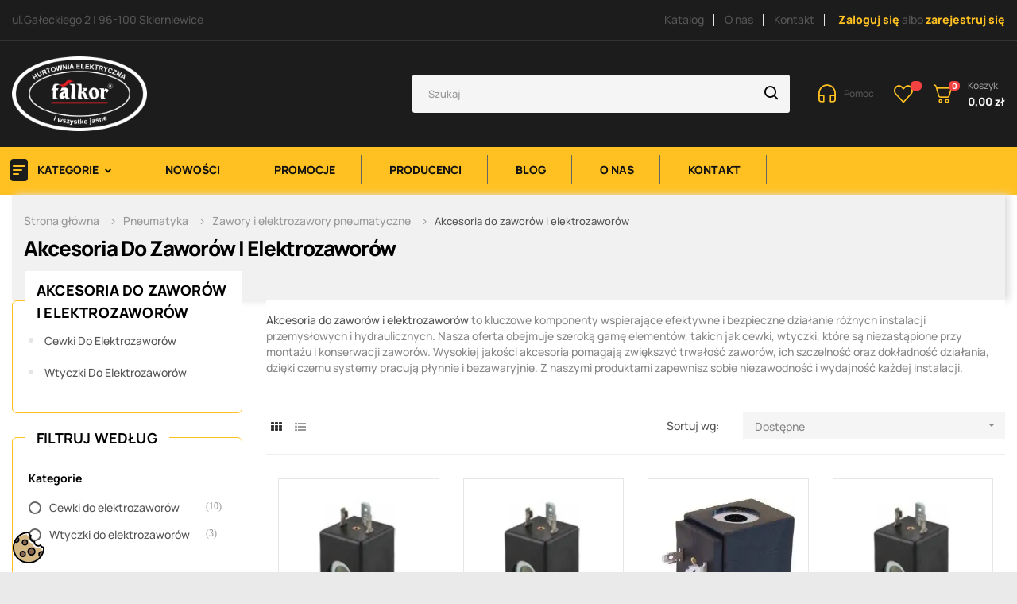

--- FILE ---
content_type: text/html; charset=utf-8
request_url: https://falkor.com.pl/756-akcesoria-do-zaworow-i-elektrozaworow
body_size: 26508
content:
<!doctype html>
<html lang="pl-PL"  class="color-2" >

  <head>
    
      
  <meta charset="utf-8">


  <meta http-equiv="x-ua-compatible" content="ie=edge">



  <title>Akcesoria do Zaworów i Elektrozaworów | Skuteczność i Niezawodność - Falkor</title>
  
    <link rel="preconnect" href="https://fonts.googleapis.com">
<link rel="preconnect" href="https://fonts.gstatic.com" crossorigin>

  
  <meta name="description" content="Akcesoria do zaworów i elektrozaworów: wysoka jakość, precyzyjne dopasowanie i trwałość. Oferujemy elementy niezbędne do usprawnienia działania instalacji przemysłowych i hydraulicznych.">
  <meta name="keywords" content="">
	 <meta name="google-site-verification" content="9cu7oohdbpsK_A1Tyhl3iatb3lgTmAreCVXGbdyu8jQ" />
        <link rel="canonical" href="https://falkor.com.pl/756-akcesoria-do-zaworow-i-elektrozaworow">
    
      
  
  
    <script type="application/ld+json">
  {
    "@context": "https://schema.org",
    "@type": "Organization",
    "name" : "Falkor",
    "url" : "https://falkor.com.pl/"
         ,"logo": {
        "@type": "ImageObject",
        "url":"https://falkor.com.pl/img/logo-1721385513.jpg"
      }
      }
</script>

<script type="application/ld+json">
  {
    "@context": "https://schema.org",
    "@type": "WebPage",
    "isPartOf": {
      "@type": "WebSite",
      "url":  "https://falkor.com.pl/",
      "name": "Falkor"
    },
    "name": "Akcesoria do Zaworów i Elektrozaworów | Skuteczność i Niezawodność - Falkor",
    "url":  "https://falkor.com.pl/756-akcesoria-do-zaworow-i-elektrozaworow"
  }
</script>


  <script type="application/ld+json">
    {
      "@context": "https://schema.org",
      "@type": "BreadcrumbList",
      "itemListElement": [
                  {
            "@type": "ListItem",
            "position": 1,
            "name": "Strona główna",
            "item": "https://falkor.com.pl/"
          },                  {
            "@type": "ListItem",
            "position": 2,
            "name": "Pneumatyka",
            "item": "https://falkor.com.pl/749-pneumatyka"
          },                  {
            "@type": "ListItem",
            "position": 3,
            "name": "Zawory i elektrozawory pneumatyczne",
            "item": "https://falkor.com.pl/755-zawory-i-elektrozawory-pneumatyczne"
          },                  {
            "@type": "ListItem",
            "position": 4,
            "name": "Akcesoria do zaworów i elektrozaworów",
            "item": "https://falkor.com.pl/756-akcesoria-do-zaworow-i-elektrozaworow"
          }              ]
    }
  </script>
  
  
  
  <script type="application/ld+json">
  {
    "@context": "https://schema.org",
    "@type": "ItemList",
    "itemListElement": [
          {
        "@type": "ListItem",
        "position": 1,
        "name": "Cewka do zaworu elektromagnetycznego 230V AC, 10 mm, 11VA",
        "url": "https://falkor.com.pl/cewki-do-elektrozaworow/3819-cewka-do-zaworu-elektromagnetycznego-230v-ac-10-mm-11va-flsol11220a9000.html"
      },          {
        "@type": "ListItem",
        "position": 2,
        "name": "Cewka do zaworu elektromagnetycznego 24V AC, 13 mm, 31VA",
        "url": "https://falkor.com.pl/cewki-do-elektrozaworow/3821-cewka-do-zaworu-elektromagnetycznego-24v-ac-13-mm-31va-flsol21024ac000.html"
      },          {
        "@type": "ListItem",
        "position": 3,
        "name": "Cewka do zaworu elektromagnetycznego ODE 24V DC, 13 mm, 8W",
        "url": "https://falkor.com.pl/cewki-do-elektrozaworow/3822-cewka-do-zaworu-elektromagnetycznego-ode-24v-dc-13-mm-8w-bda08024cs.html"
      },          {
        "@type": "ListItem",
        "position": 4,
        "name": "Cewka do zaworu elektromagnetycznego 24V DC, 10 mm, 8W",
        "url": "https://falkor.com.pl/cewki-do-elektrozaworow/3823-cewka-do-zaworu-elektromagnetycznego-24v-dc-10-mm-8w-flsol11024c5000.html"
      },          {
        "@type": "ListItem",
        "position": 5,
        "name": "Cewka elektrozaworu z wtyczka i diodą 230V AC MS 22050-KPL",
        "url": "https://falkor.com.pl/cewki-do-elektrozaworow/3824-cewka-elektrozaworu-230v-ac-z-wtyczka-z-dioda-led-szerokosc-22-mm-trzpien-fi-9-mm-ms-22050-kpl.html"
      },          {
        "@type": "ListItem",
        "position": 6,
        "name": "Cewka elektrozaworu 24V DC z wtyczką i diodą LED MS 02400-KPL",
        "url": "https://falkor.com.pl/cewki-do-elektrozaworow/3825-cewka-elektrozaworu-24v-dc-48w-z-wtyczka-z-dioda-led-szerokosc-22-mm-trzpien-fi-9-mm-ms-02400-kpl.html"
      },          {
        "@type": "ListItem",
        "position": 7,
        "name": "Cewka elektrozaworu 110V AC MS 11050",
        "url": "https://falkor.com.pl/cewki-do-elektrozaworow/3826-cewka-elektrozaworu-110v-ac-5va-szerokosc-22-mm-trzpien-fi-9-mm-ms-11050.html"
      },          {
        "@type": "ListItem",
        "position": 8,
        "name": "Cewka elektrozaworu 230V AC MS 22050",
        "url": "https://falkor.com.pl/cewki-do-elektrozaworow/3827-cewka-elektrozaworu-230v-ac-5va-szerokosc-22-mm-trzpien-fi-9-mm-ms-22050.html"
      },          {
        "@type": "ListItem",
        "position": 9,
        "name": "Cewka elektrozaworu 24V DC MS 02400",
        "url": "https://falkor.com.pl/cewki-do-elektrozaworow/3828-cewka-elektrozaworu-24v-dc-3w-szerokosc-22-mm-trzpien-fi-9-mm-ms-02400.html"
      },          {
        "@type": "ListItem",
        "position": 10,
        "name": "Wtyczka do cewki elektrozaworu typ A IP65 CEP/2 LV 220",
        "url": "https://falkor.com.pl/wtyczki-do-elektrozaworow/4041-wtyczka-do-cewki-elektrozaworu-typ-a-z-dioda-i-warystorem-ip65-230v-acdc-cep2-lv-220-.html"
      },          {
        "@type": "ListItem",
        "position": 11,
        "name": "Wtyczka do cewki elektrozaworu typ A, IP65 CEP/2 LV 24",
        "url": "https://falkor.com.pl/wtyczki-do-elektrozaworow/4042-wtyczka-do-cewki-elektrozaworu-typ-a-z-dioda-i-warystorem-ip65-24v-acdc-cep2-lv-24.html"
      },          {
        "@type": "ListItem",
        "position": 12,
        "name": "Wtyczka do cewki elektrozaworu, typ A, IP65, 3 PIN, CEP/2",
        "url": "https://falkor.com.pl/wtyczki-do-elektrozaworow/4043-wtyczka-do-cewki-elektrozaworu-typ-a-ip65-0-230v-acdc-3-pin-cep2.html"
      },          {
        "@type": "ListItem",
        "position": 13,
        "name": "Cewka do zaworu elektromagnetycznego FLSOL21220AC000",
        "url": "https://falkor.com.pl/cewki-do-elektrozaworow/5729-cewka-do-zaworu-elektromagnetycznego-230v-ac-13mm-31va-flsol21220ac000-.html"
      }        ]
  }
</script>

  
  
    
  

  
    <meta property="og:title" content="Akcesoria do Zaworów i Elektrozaworów | Skuteczność i Niezawodność - Falkor" />
    <meta property="og:description" content="Akcesoria do zaworów i elektrozaworów: wysoka jakość, precyzyjne dopasowanie i trwałość. Oferujemy elementy niezbędne do usprawnienia działania instalacji przemysłowych i hydraulicznych." />
    <meta property="og:url" content="https://falkor.com.pl/756-akcesoria-do-zaworow-i-elektrozaworow" />
    <meta property="og:site_name" content="Falkor" />
    <meta property="og:type" content="website" />    



  <meta name="viewport" content="width=device-width, initial-scale=1">



  <link rel="icon" type="image/vnd.microsoft.icon" href="https://falkor.com.pl/img/favicon.ico?1721385727">
  <link rel="shortcut icon" type="image/x-icon" href="https://falkor.com.pl/img/favicon.ico?1721385727">


  

    <link rel="stylesheet" href="https://falkor.com.pl/themes/at_autozpro/assets/css/theme.css" type="text/css" media="all">
  <link rel="stylesheet" href="https://falkor.com.pl/modules/ps_socialfollow/views/css/ps_socialfollow.css" type="text/css" media="all">
  <link rel="stylesheet" href="https://falkor.com.pl/modules/seigicookie/views/css/cookieconsent.css?v1" type="text/css" media="all">
  <link rel="stylesheet" href="https://falkor.com.pl/modules/ps_facetedsearch/views/dist/front.css" type="text/css" media="all">
  <link rel="stylesheet" href="https://falkor.com.pl/themes/at_autozpro/modules/leoblog/views/css/leoblog.css" type="text/css" media="all">
  <link rel="stylesheet" href="https://falkor.com.pl/themes/at_autozpro/modules/leoslideshow/views/css/typo/typo.css" type="text/css" media="all">
  <link rel="stylesheet" href="https://falkor.com.pl/themes/at_autozpro/modules/leoslideshow/views/css/iView/iview.css" type="text/css" media="all">
  <link rel="stylesheet" href="https://falkor.com.pl/themes/at_autozpro/modules/leoslideshow/views/css/iView/skin_4_responsive/style.css" type="text/css" media="all">
  <link rel="stylesheet" href="https://falkor.com.pl/themes/at_autozpro/modules/leobootstrapmenu/views/css/megamenu.css" type="text/css" media="all">
  <link rel="stylesheet" href="https://falkor.com.pl/themes/at_autozpro/modules/leobootstrapmenu/views/css/leomenusidebar.css" type="text/css" media="all">
  <link rel="stylesheet" href="https://falkor.com.pl/themes/at_autozpro/modules/leoquicklogin/views/css/front.css" type="text/css" media="all">
  <link rel="stylesheet" href="https://falkor.com.pl/modules/paynow/views/css/front.css" type="text/css" media="all">
  <link rel="stylesheet" href="https://falkor.com.pl/modules/tpay/views/css/main.css" type="text/css" media="all">
  <link rel="stylesheet" href="https://falkor.com.pl/modules/shippinginfo/views/css/shippinginfo.css" type="text/css" media="all">
  <link rel="stylesheet" href="https://falkor.com.pl/modules/leofeature/views/css/jquery.mCustomScrollbar.css" type="text/css" media="all">
  <link rel="stylesheet" href="https://falkor.com.pl/themes/at_autozpro/modules/leofeature/views/css/front.css" type="text/css" media="all">
  <link rel="stylesheet" href="https://falkor.com.pl/modules/popuppro/popuppro.css" type="text/css" media="all">
  <link rel="stylesheet" href="https://falkor.com.pl/js/jquery/ui/themes/base/minified/jquery-ui.min.css" type="text/css" media="all">
  <link rel="stylesheet" href="https://falkor.com.pl/js/jquery/ui/themes/base/minified/jquery.ui.theme.min.css" type="text/css" media="all">
  <link rel="stylesheet" href="https://falkor.com.pl/js/jquery/plugins/fancybox/jquery.fancybox.css" type="text/css" media="all">
  <link rel="stylesheet" href="https://falkor.com.pl/modules/blockgrouptop/views/css/blockgrouptop.css" type="text/css" media="all">
  <link rel="stylesheet" href="https://falkor.com.pl/themes/at_autozpro/modules/leoproductsearch/views/css/leosearch.css" type="text/css" media="all">
  <link rel="stylesheet" href="https://falkor.com.pl/modules/leoproductsearch/views/css/jquery.autocomplete_productsearch.css" type="text/css" media="all">
  <link rel="stylesheet" href="https://falkor.com.pl/modules/gmgapser/views/css/gmgapser.css" type="text/css" media="all">
  <link rel="stylesheet" href="https://falkor.com.pl/modules/gm_omniprice/views/css/gm_omniprice.css" type="text/css" media="all">
  <link rel="stylesheet" href="https://falkor.com.pl/themes/at_autozpro/assets/css/custom.css" type="text/css" media="all">
  <link rel="stylesheet" href="https://falkor.com.pl/modules/appagebuilder/views/css/animate.css" type="text/css" media="all">
  <link rel="stylesheet" href="https://falkor.com.pl/themes/at_autozpro/modules/appagebuilder/views/css/owl.carousel.css" type="text/css" media="all">
  <link rel="stylesheet" href="https://falkor.com.pl/themes/at_autozpro/modules/appagebuilder/views/css/owl.theme.css" type="text/css" media="all">
  <link rel="stylesheet" href="https://falkor.com.pl/themes/at_autozpro/modules/appagebuilder/views/css/slick-theme.css" type="text/css" media="all">
  <link rel="stylesheet" href="https://falkor.com.pl/themes/at_autozpro/modules/appagebuilder/views/css/slick.css" type="text/css" media="all">
  <link rel="stylesheet" href="https://falkor.com.pl/themes/at_autozpro/modules/appagebuilder/views/css/styles.css" type="text/css" media="all">
  <link rel="stylesheet" href="https://falkor.com.pl/modules/appagebuilder/views/css/unique.css" type="text/css" media="all">
  <link rel="stylesheet" href="https://falkor.com.pl/themes/at_autozpro/modules/appagebuilder/views/css/skins/color-2/skin.css" type="text/css" media="all">
  <link rel="stylesheet" href="https://falkor.com.pl/themes/at_autozpro/modules/appagebuilder/views/css/profiles/profile3478310273.css" type="text/css" media="all">



    


  


  <script type="text/javascript">
        var LEO_COOKIE_THEME = "AUTOZPRO_PANEL_CONFIG";
        var SCCconfig = {"seigicookie_version":"2.1.0","seigicookie_generated":"2026-01-25 19:57:24","cookie_expiration":182,"force_consent":false,"gui_options":{"consent_modal":{"layout":"box","position":"bottom left","transition":"slide"},"settings_modal":{"layout":"box","position":"right","transition":"slide"}},"languages":{"pl":{"consent_modal":{"title":"\ud83c\udf6a U\u017cywamy ciasteczek!","description":"Cze\u015b\u0107, ta strona u\u017cywa wymaganych ciasteczek aby zapewni\u0107 poprawne dzia\u0142anie i ciasteczka trackingowe aby lepiej zrozumie\u0107 co Cie interesuje. To drugie b\u0119dzie dopiero po zaakceptowaniu. <button type=\"button\" data-cc=\"c-settings\" class=\"cc-link\">Pozw\u00f3l mi wybra\u0107<\/button>","primary_btn":{"text":"Zaakceptuj wszystko","role":"accept_all"},"secondary_btn":{"text":"Odrzu\u0107 wszystko","role":"accept_necessary"}},"settings_modal":{"title":"<img src=\"https:\/\/falkor.com.pl\/img\/logo-1721385513.jpg\" alt=\"Logo\" loading=\"lazy\" style=\"margin-left: -4px; margin-bottom: -5px; height: 35px\">","save_settings_btn":"Zapisz ustawienia","accept_all_btn":"Zaakceptuj wszystko","close_btn_label":"Close","cookie_table_headers":[{"col1":"Cookie"},{"col2":"URL"},{"col3":"Exp."},{"col4":"Info"}],"blocks":[{"title":"U\u017cywanie ciasteczek","description":"U\u017cywamy plik\u00f3w cookie, aby zapewni\u0107 podstawowe funkcje witryny i ulepszy\u0107 korzystanie z niej. Mo\u017cesz wybra\u0107 dla ka\u017cdej kategorii opcj\u0119 w\u0142\u0105czenia\/wy\u0142\u0105czenia w dowolnym momencie. Aby uzyska\u0107 wi\u0119cej informacji na temat plik\u00f3w cookie i innych wra\u017cliwych danych, przeczytaj pe\u0142n\u0105 <a href=\"#\" class=\"cc-link\">polityk\u0119 prywatno\u015bci<\/a>"},{"title":"Zgoda na przechowywanie niezb\u0119dnych ciasteczek","description":"Przez zaznaczenie tej opcji akceptujesz przechowywanie danych i ciasteczek niezb\u0119dnych do prawid\u0142owego funkcjonowania strony. Te pliki cookie s\u0105 wymagane do zapewnienia podstawowych funkcji, takich jak bezpiecze\u0144stwo, zarz\u0105dzanie sieci\u0105 oraz dost\u0119pno\u015b\u0107 strony. Nie s\u0105 one u\u017cywane do \u015bledzenia Twojej aktywno\u015bci na stronie i nie wymagaj\u0105 Twojej zgody zgodnie z obowi\u0105zuj\u0105cymi przepisami","toggle":{"value":"necessary","enabled":true,"readonly":true},"cookie_table":[{"col1":"^Prestashop-","col2":"falkor.com.pl","col3":"20d","col4":"Sklep Plik cookie wymagany do dzia\u0142ania sklepu. Przechowuje informacje o statusie logowania, koszyku i procesie zam\u00f3wienia","is_regex":true},{"col1":"PHPSESSID","col2":"falkor.com.pl","col3":"2y","col4":"Identyfikator sesji wymagany do dzia\u0142ania sklepu","is_regex":true}]},{"title":"Wydajno\u015b\u0107 i analityka","description":"Zaznaczaj\u0105c t\u0119 opcj\u0119, wyra\u017casz zgod\u0119 na przechowywanie danych i ciasteczek s\u0142u\u017c\u0105cych do analizy Twoich zachowa\u0144 na naszej stronie. Pozwala to na zbieranie informacji o tym, jak korzystasz z naszej strony internetowej, w tym kt\u00f3re strony odwiedzasz najcz\u0119\u015bciej oraz jak poruszasz si\u0119 mi\u0119dzy sekcjami. Informacje te s\u0105 wykorzystywane do ulepszania strony i dostosowywania jej do potrzeb u\u017cytkownik\u00f3w","toggle":{"value":"analytics","enabled":true,"readonly":false},"cookie_table":[{"col1":"^_ga","col2":"google.com","col3":"2y","col4":"D\u0142ugoterminowy identyfikator u\u017cywany do identyfikacji unikalnych u\u017cytkownik\u00f3w","is_regex":true},{"col1":"_gid","col2":"google.com","col3":"1d","col4":"Kr\u00f3tkoterminowy identyfikator u\u017cywany do identyfikacji unikalnych u\u017cytkownik\u00f3w"},{"col1":"_fbc","col2":"facebook.com","col3":"2y","col4":"Przechowuje warto\u015b\u0107 parametru fbclid","is_regex":true},{"col1":"_fbp","col2":"facebook.com","col3":"90d","col4":"Unikalny identyfikator u\u017cytkownika","is_regex":true}]},{"title":"Personalizacja Reklam","description":"Ta opcja umo\u017cliwia przechowywanie plik\u00f3w cookie i danych w celu dostosowania reklam do Twoich zainteresowa\u0144, zar\u00f3wno na tej stronie, jak i poza ni\u0105. Umo\u017cliwia to zbieranie i analizowanie Twojego zachowania na stronie w celu dostarczania ukierunkowanych reklam, kt\u00f3re lepiej odpowiadaj\u0105 Twoim preferencjom oraz mierzenia skuteczno\u015bci tych reklam.","toggle":{"value":"targeting","enabled":true,"readonly":false},"cookie_table":[{"col1":"fr","col2":"facebook.com","col3":"90d","col4":"Facebook Remarketing","is_regex":true}]},{"title":"Personalizacja Strony","description":"Wybieraj\u0105c t\u0119 opcj\u0119, wyra\u017casz zgod\u0119 na u\u017cywanie plik\u00f3w cookie oraz danych do poprawy Twojego do\u015bwiadczenia na stronie poprzez personalizacj\u0119 tre\u015bci i funkcji na podstawie Twoich wzorc\u00f3w u\u017cytkowania i preferencji. Obejmuje to dostosowywanie uk\u0142ad\u00f3w, rekomendacje tre\u015bci oraz inne funkcjonalno\u015bci strony, aby nawigacja by\u0142a bardziej relewantna i anga\u017cuj\u0105ca.","toggle":{"value":"person_site","enabled":true,"readonly":false}},{"title":"Bezpiecze\u0144stwo","description":"Wybieraj\u0105c t\u0119 opcj\u0119, akceptujesz u\u017cywanie plik\u00f3w cookie i danych niezb\u0119dnych do zapewnienia bezpiecze\u0144stwa strony i ochrony przed dzia\u0142aniami oszuka\u0144czymi. Te pliki cookie pomagaj\u0105 w autentykacji u\u017cytkownik\u00f3w, zapobiegaj\u0105 nieautoryzowanemu dost\u0119powi do kont u\u017cytkownik\u00f3w i zapewniaj\u0105 integralno\u015b\u0107 strony.","toggle":{"value":"security","enabled":true,"readonly":false}}],"reject_all_btn":"Odrzu\u0107 wszystko"}}}};
        var add_cart_error = "An error occurred while processing your request. Please try again";
        var ajaxsearch = "1";
        var appagebuilderToken = "1d527ec8c489eba67190fb0cbc7cb32c";
        var blik_accept_msg = "Zaakceptuj kod blik w aplikacji mobilnej";
        var blik_insufficient_funds_msg = "Insufficient Funds";
        var blik_limit_attempt_msg = "Kod blik straci\u0142 wa\u017cno\u015b\u0107";
        var blik_msg = {"61":"Nieprawid\u0142owy kod BLIK lub format danych aliasu","62":"b\u0142\u0105d po\u0142\u0105czenia z systemem BLIK","63":"Podano b\u0142\u0119dy kod BLIK","64":"nie mo\u017cna zap\u0142aci\u0107 kodem BLIK lub aliasem dla transakcji bez BLIK","65":"Nieprawid\u0142owy status transakcji","66":"BLIK nie jest dost\u0119pny","82":"podany alias nie jest unikalny","84":"alias nie zosta\u0142 zarejestrowany lub zosta\u0142 wyrejestrowany","85":"podana sekcja aliasu jest nieprawid\u0142owa","100":"BLIK inny b\u0142\u0105d","101":"Autoryzacja transakcji zosta\u0142a odrzucona przez u\u017cytkownika","102":"Wyst\u0105pi\u0142 b\u0142\u0105d systemowy, spr\u00f3buj ponownie za chwil\u0119","103":"Niewystarczaj\u0105ca ilo\u015b\u0107 \u015brodk\u00f3w na pokrycie transakcji","104":"Wyst\u0105pi\u0142 problem z po\u0142\u0105czeniem, spr\u00f3buj ponownie za chwil\u0119"};
        var blik_not_accepted = "Transakcja nie zosta\u0142a zaakceptowana w aplikacji banku";
        var blik_rejected_msg = "Transakcja odrzucona przez p\u0142atnika";
        var buttonwishlist_title_add = "Dodaj do listy zapisanych";
        var buttonwishlist_title_remove = "Usu\u0144 z listy \u017cycze\u0144";
        var cancel_rating_txt = "Cancel Rating";
        var cart_url = "https:\/\/falkor.com.pl\/koszyk?ajax=1&action=refresh";
        var disable_review_form_txt = "Not exists a criterion to review for this product or this language";
        var enable_dropdown_defaultcart = 1;
        var enable_flycart_effect = 1;
        var enable_notification = 0;
        var height_cart_item = "135";
        var isLogged = false;
        var leo_push = 0;
        var leo_search_url = "https:\/\/falkor.com.pl\/module\/leoproductsearch\/productsearch";
        var leo_token = "1d527ec8c489eba67190fb0cbc7cb32c";
        var leoproductsearch_static_token = "1d527ec8c489eba67190fb0cbc7cb32c";
        var leoproductsearch_token = "a617169dff35a215729aab13a53f71cf";
        var lf_is_gen_rtl = false;
        var lps_show_product_img = "1";
        var lps_show_product_price = true;
        var lql_ajax_url = "https:\/\/falkor.com.pl\/module\/leoquicklogin\/leocustomer";
        var lql_is_gen_rtl = false;
        var lql_module_dir = "\/modules\/leoquicklogin\/";
        var lql_myaccount_url = "https:\/\/falkor.com.pl\/moje-konto";
        var lql_redirect = "";
        var messages = {"payment_error":"B\u0142\u0105d p\u0142atno\u015bci","blik_error":"Podany kod jest nieprawid\u0142owy, b\u0105d\u017a utraci\u0142 wa\u017cno\u015b\u0107."};
        var minChars = "3";
        var number_cartitem_display = 3;
        var numpro_display = "100";
        var payment_error_controller = "https:\/\/falkor.com.pl\/module\/tpay\/error";
        var prestashop = {"cart":{"products":[],"totals":{"total":{"type":"total","label":"Razem","amount":0,"value":"0,00\u00a0z\u0142"},"total_including_tax":{"type":"total","label":"Suma (brutto)","amount":0,"value":"0,00\u00a0z\u0142"},"total_excluding_tax":{"type":"total","label":"Suma (netto)","amount":0,"value":"0,00\u00a0z\u0142"}},"subtotals":{"products":{"type":"products","label":"Produkty","amount":0,"value":"0,00\u00a0z\u0142"},"discounts":null,"shipping":{"type":"shipping","label":"Wysy\u0142ka","amount":0,"value":""},"tax":null},"products_count":0,"summary_string":"0 sztuk","vouchers":{"allowed":1,"added":[]},"discounts":[],"minimalPurchase":0,"minimalPurchaseRequired":""},"currency":{"id":1,"name":"Z\u0142oty polski","iso_code":"PLN","iso_code_num":"985","sign":"z\u0142"},"customer":{"lastname":null,"firstname":null,"email":null,"birthday":null,"newsletter":null,"newsletter_date_add":null,"optin":null,"website":null,"company":null,"siret":null,"ape":null,"is_logged":false,"gender":{"type":null,"name":null},"addresses":[]},"country":{"id_zone":1,"id_currency":0,"call_prefix":48,"iso_code":"PL","active":"1","contains_states":"0","need_identification_number":"0","need_zip_code":"1","zip_code_format":"NN-NNN","display_tax_label":"1","name":"Polska","id":14},"language":{"name":"Polski (Polish)","iso_code":"pl","locale":"pl-PL","language_code":"pl","active":"1","is_rtl":"0","date_format_lite":"Y-m-d","date_format_full":"Y-m-d H:i:s","id":1},"page":{"title":"","canonical":"https:\/\/falkor.com.pl\/756-akcesoria-do-zaworow-i-elektrozaworow","meta":{"title":"Akcesoria do Zawor\u00f3w i Elektrozawor\u00f3w | Skuteczno\u015b\u0107 i Niezawodno\u015b\u0107 - Falkor","description":"Akcesoria do zawor\u00f3w i elektrozawor\u00f3w: wysoka jako\u015b\u0107, precyzyjne dopasowanie i trwa\u0142o\u015b\u0107. Oferujemy elementy niezb\u0119dne do usprawnienia dzia\u0142ania instalacji przemys\u0142owych i hydraulicznych.","keywords":"","robots":"index"},"page_name":"category","body_classes":{"lang-pl":true,"lang-rtl":false,"country-PL":true,"currency-PLN":true,"layout-left-column":true,"page-category":true,"tax-display-enabled":true,"page-customer-account":false,"category-id-756":true,"category-Akcesoria do zawor\u00f3w i elektrozawor\u00f3w":true,"category-id-parent-755":true,"category-depth-level-4":true},"admin_notifications":[],"password-policy":{"feedbacks":{"0":"Bardzo s\u0142abe","1":"S\u0142abe","2":"\u015arednia","3":"Silne","4":"Bardzo silne","Straight rows of keys are easy to guess":"Proste kombinacje klawiszy s\u0105 \u0142atwe do odgadni\u0119cia","Short keyboard patterns are easy to guess":"Proste kombinacje przycisk\u00f3w s\u0105 \u0142atwe do odgadni\u0119cia","Use a longer keyboard pattern with more turns":"U\u017cyj d\u0142u\u017cszej i bardziej skomplikowanej kombinacji przycisk\u00f3w","Repeats like \"aaa\" are easy to guess":"Powt\u00f3rzenia typu \u201eaaa\u201d s\u0105 \u0142atwe do odgadni\u0119cia","Repeats like \"abcabcabc\" are only slightly harder to guess than \"abc\"":"Powt\u00f3rzenia takie jak \u201eabcabcabc\u201d s\u0105 tylko nieco trudniejsze do odgadni\u0119cia ni\u017c \u201eabc\u201d","Sequences like abc or 6543 are easy to guess":"Kombinacje takie jak \u201eabc\u201d lub \u201e6543\u201d s\u0105 \u0142atwe do odgadni\u0119cia","Recent years are easy to guess":"Ostatnie lata s\u0105 \u0142atwe do odgadni\u0119cia","Dates are often easy to guess":"Daty s\u0105 cz\u0119sto \u0142atwe do odgadni\u0119cia","This is a top-10 common password":"To jest 10 najcz\u0119\u015bciej u\u017cywanych hase\u0142","This is a top-100 common password":"To jest 100 najcz\u0119\u015bciej u\u017cywanych hase\u0142","This is a very common password":"To bardzo popularne has\u0142o","This is similar to a commonly used password":"Jest to podobne do powszechnie u\u017cywanego has\u0142a","A word by itself is easy to guess":"Samo s\u0142owo jest \u0142atwe do odgadni\u0119cia","Names and surnames by themselves are easy to guess":"Same imiona i nazwiska s\u0105 \u0142atwe do odgadni\u0119cia","Common names and surnames are easy to guess":"Popularne imiona i nazwiska s\u0105 \u0142atwe do odgadni\u0119cia","Use a few words, avoid common phrases":"U\u017cyj kilku s\u0142\u00f3w, unikaj popularnych zwrot\u00f3w","No need for symbols, digits, or uppercase letters":"Nie potrzebujesz symboli, cyfr ani wielkich liter","Avoid repeated words and characters":"Unikaj powtarzaj\u0105cych si\u0119 s\u0142\u00f3w i znak\u00f3w","Avoid sequences":"Unikaj sekwencji","Avoid recent years":"Unikaj ostatnich lat","Avoid years that are associated with you":"Unikaj lat, kt\u00f3re s\u0105 z Tob\u0105 zwi\u0105zane","Avoid dates and years that are associated with you":"Unikaj dat i lat, kt\u00f3re s\u0105 z Tob\u0105 powi\u0105zane","Capitalization doesn't help very much":"Wielkie litery nie s\u0105 zbytnio pomocne","All-uppercase is almost as easy to guess as all-lowercase":"Wpisywanie wielkich liter jest prawie tak samo \u0142atwe do odgadni\u0119cia jak wpisywanie ma\u0142ych liter","Reversed words aren't much harder to guess":"Odwr\u00f3cone s\u0142owa nie s\u0105 du\u017co trudniejsze do odgadni\u0119cia","Predictable substitutions like '@' instead of 'a' don't help very much":"Przewidywalne zamienniki, takie jak \u201e@\u201d zamiast \u201ea\u201d, nie s\u0105 zbyt pomocne","Add another word or two. Uncommon words are better.":"Dodaj kolejne s\u0142owo lub dwa. Nietypowe s\u0142owa s\u0105 lepsze."}}},"shop":{"name":"Falkor","logo":"https:\/\/falkor.com.pl\/img\/logo-1721385513.jpg","stores_icon":"https:\/\/falkor.com.pl\/img\/logo_stores.png","favicon":"https:\/\/falkor.com.pl\/img\/favicon.ico"},"core_js_public_path":"\/themes\/","urls":{"base_url":"https:\/\/falkor.com.pl\/","current_url":"https:\/\/falkor.com.pl\/756-akcesoria-do-zaworow-i-elektrozaworow","shop_domain_url":"https:\/\/falkor.com.pl","img_ps_url":"https:\/\/falkor.com.pl\/img\/","img_cat_url":"https:\/\/falkor.com.pl\/img\/c\/","img_lang_url":"https:\/\/falkor.com.pl\/img\/l\/","img_prod_url":"https:\/\/falkor.com.pl\/img\/p\/","img_manu_url":"https:\/\/falkor.com.pl\/img\/m\/","img_sup_url":"https:\/\/falkor.com.pl\/img\/su\/","img_ship_url":"https:\/\/falkor.com.pl\/img\/s\/","img_store_url":"https:\/\/falkor.com.pl\/img\/st\/","img_col_url":"https:\/\/falkor.com.pl\/img\/co\/","img_url":"https:\/\/falkor.com.pl\/themes\/at_autozpro\/assets\/img\/","css_url":"https:\/\/falkor.com.pl\/themes\/at_autozpro\/assets\/css\/","js_url":"https:\/\/falkor.com.pl\/themes\/at_autozpro\/assets\/js\/","pic_url":"https:\/\/falkor.com.pl\/upload\/","theme_assets":"https:\/\/falkor.com.pl\/themes\/at_autozpro\/assets\/","theme_dir":"https:\/\/falkor.com.pl\/home\/srv93437\/domains\/falkor.com.pl\/public_html\/themes\/at_autozpro\/","pages":{"address":"https:\/\/falkor.com.pl\/adres","addresses":"https:\/\/falkor.com.pl\/adresy","authentication":"https:\/\/falkor.com.pl\/logowanie","manufacturer":"https:\/\/falkor.com.pl\/producenci","cart":"https:\/\/falkor.com.pl\/koszyk","category":"https:\/\/falkor.com.pl\/index.php?controller=category","cms":"https:\/\/falkor.com.pl\/index.php?controller=cms","contact":"https:\/\/falkor.com.pl\/kontakt","discount":"https:\/\/falkor.com.pl\/rabaty","guest_tracking":"https:\/\/falkor.com.pl\/sledzenie-zamowien-gosci","history":"https:\/\/falkor.com.pl\/historia-zamowien","identity":"https:\/\/falkor.com.pl\/dane-osobiste","index":"https:\/\/falkor.com.pl\/","my_account":"https:\/\/falkor.com.pl\/moje-konto","order_confirmation":"https:\/\/falkor.com.pl\/potwierdzenie-zamowienia","order_detail":"https:\/\/falkor.com.pl\/index.php?controller=order-detail","order_follow":"https:\/\/falkor.com.pl\/sledzenie-zamowienia","order":"https:\/\/falkor.com.pl\/zam\u00f3wienie","order_return":"https:\/\/falkor.com.pl\/index.php?controller=order-return","order_slip":"https:\/\/falkor.com.pl\/potwierdzenie-zwrotu","pagenotfound":"https:\/\/falkor.com.pl\/nie-znaleziono-strony","password":"https:\/\/falkor.com.pl\/odzyskiwanie-hasla","pdf_invoice":"https:\/\/falkor.com.pl\/index.php?controller=pdf-invoice","pdf_order_return":"https:\/\/falkor.com.pl\/index.php?controller=pdf-order-return","pdf_order_slip":"https:\/\/falkor.com.pl\/index.php?controller=pdf-order-slip","prices_drop":"https:\/\/falkor.com.pl\/promocje","product":"https:\/\/falkor.com.pl\/index.php?controller=product","registration":"https:\/\/falkor.com.pl\/index.php?controller=registration","search":"https:\/\/falkor.com.pl\/szukaj","sitemap":"https:\/\/falkor.com.pl\/Mapa strony","stores":"https:\/\/falkor.com.pl\/nasze-sklepy","supplier":"https:\/\/falkor.com.pl\/dostawcy","new_products":"https:\/\/falkor.com.pl\/nowe-produkty","brands":"https:\/\/falkor.com.pl\/producenci","register":"https:\/\/falkor.com.pl\/index.php?controller=registration","order_login":"https:\/\/falkor.com.pl\/zam\u00f3wienie?login=1"},"alternative_langs":[],"actions":{"logout":"https:\/\/falkor.com.pl\/?mylogout="},"no_picture_image":{"bySize":{"cart_default":{"url":"https:\/\/falkor.com.pl\/img\/p\/pl-default-cart_default.jpg","width":125,"height":125},"small_default":{"url":"https:\/\/falkor.com.pl\/img\/p\/pl-default-small_default.jpg","width":214,"height":214},"home_default":{"url":"https:\/\/falkor.com.pl\/img\/p\/pl-default-home_default.jpg","width":300,"height":300},"medium_default":{"url":"https:\/\/falkor.com.pl\/img\/p\/pl-default-medium_default.jpg","width":320,"height":320},"large_default":{"url":"https:\/\/falkor.com.pl\/img\/p\/pl-default-large_default.jpg","width":915,"height":915}},"small":{"url":"https:\/\/falkor.com.pl\/img\/p\/pl-default-cart_default.jpg","width":125,"height":125},"medium":{"url":"https:\/\/falkor.com.pl\/img\/p\/pl-default-home_default.jpg","width":300,"height":300},"large":{"url":"https:\/\/falkor.com.pl\/img\/p\/pl-default-large_default.jpg","width":915,"height":915},"legend":""}},"configuration":{"display_taxes_label":true,"display_prices_tax_incl":true,"is_catalog":false,"show_prices":true,"opt_in":{"partner":true},"quantity_discount":{"type":"discount","label":"Rabat Jednostkowy"},"voucher_enabled":1,"return_enabled":0},"field_required":[],"breadcrumb":{"links":[{"title":"Strona g\u0142\u00f3wna","url":"https:\/\/falkor.com.pl\/"},{"title":"Pneumatyka","url":"https:\/\/falkor.com.pl\/749-pneumatyka"},{"title":"Zawory i elektrozawory pneumatyczne","url":"https:\/\/falkor.com.pl\/755-zawory-i-elektrozawory-pneumatyczne"},{"title":"Akcesoria do zawor\u00f3w i elektrozawor\u00f3w","url":"https:\/\/falkor.com.pl\/756-akcesoria-do-zaworow-i-elektrozaworow"}],"count":4},"link":{"protocol_link":"https:\/\/","protocol_content":"https:\/\/"},"time":1769368867,"static_token":"1d527ec8c489eba67190fb0cbc7cb32c","token":"a617169dff35a215729aab13a53f71cf","debug":false};
        var prestashopFacebookAjaxController = "https:\/\/falkor.com.pl\/module\/ps_facebook\/Ajax";
        var psemailsubscription_subscription = "https:\/\/falkor.com.pl\/module\/ps_emailsubscription\/subscription";
        var review_error = "An error occurred while processing your request. Please try again";
        var show_popup = 1;
        var surcharge_controller = "https:\/\/falkor.com.pl\/module\/tpay\/ajax";
        var text_no_product = "Don't have products";
        var text_results_count = "results";
        var type_dropdown_defaultcart = "dropdown";
        var type_flycart_effect = "fade";
        var url_leoproductattribute = "https:\/\/falkor.com.pl\/module\/leofeature\/LeoProductAttribute";
        var width_cart_item = "265";
        var wishlist_add = "Produkt zosta\u0142 dodany do listy zapisanych";
        var wishlist_cancel_txt = "Zamknij";
        var wishlist_confirm_del_txt = "Usun\u0105\u0107?";
        var wishlist_del_default_txt = "Nie mo\u017cna usun\u0105\u0107 podstawowej listy";
        var wishlist_email_txt = "E-mail";
        var wishlist_loggin_required = "Musisz by\u0107 zalogowany, aby zarz\u0105dza\u0107 swoj\u0105 list\u0105 \u017cycze\u0144";
        var wishlist_ok_txt = "OK";
        var wishlist_quantity_required = "Musisz poda\u0107 ilo\u015b\u0107";
        var wishlist_remove = "produkt zosta\u0142 usuni\u0119ty z listy zapisanych";
        var wishlist_reset_txt = "Wyczy\u015b\u0107";
        var wishlist_send_txt = "Wy\u015blij";
        var wishlist_send_wishlist_txt = "Wy\u015blij list\u0119";
        var wishlist_url = "https:\/\/falkor.com.pl\/module\/leofeature\/mywishlist";
        var wishlist_viewwishlist = "Zobacz list\u0119 zapisanych";
      </script>
<script type="text/javascript">
	var choosefile_text = "Wybierz plik";
	var turnoff_popup_text = "Nie pokazuj więcej tego okienka";
	
	var size_item_quickview = 82;
	var style_scroll_quickview = 'vertical';
	
	var size_item_page = 113;
	var style_scroll_page = 'horizontal';
	
	var size_item_quickview_attr = 101;	
	var style_scroll_quickview_attr = 'vertical';
	
	var size_item_popup = 160;
	var style_scroll_popup = 'vertical';
</script>


  <script type="text/javascript">
	
	var FancyboxI18nClose = "Zamknij";
	var FancyboxI18nNext = "Next";
	var FancyboxI18nPrev = "Previous";
	var current_link = "http://falkor.com.pl/";		
	var currentURL = window.location;
	currentURL = String(currentURL);
	currentURL = currentURL.replace("https://","").replace("http://","").replace("www.","").replace( /#\w*/, "" );
	current_link = current_link.replace("https://","").replace("http://","").replace("www.","");
	var text_warning_select_txt = "Please select One to remove?";
	var text_confirm_remove_txt = "Are you sure to remove footer row?";
	var close_bt_txt = "Zamknij";
	var list_menu = [];
	var list_menu_tmp = {};
	var list_tab = [];
	var isHomeMenu = 0;
	
</script>  <script async src="https://www.googletagmanager.com/gtag/js?id=G-L8MN0C95MC"></script>
  <script>
    window.dataLayer = window.dataLayer || [];
    function gtag(){dataLayer.push(arguments);}
    gtag('js', new Date());
    gtag(
      'config',
      'G-L8MN0C95MC',
      {
        'debug_mode':false
                              }
    );
  </script>

 <style>
:root {
  --scc-color: #2d4156;
  --scc-color-hov: #1d2e38;
} 
</style><style>
    .kboverlaygg {
        width: 100%;
        height: 100%;
        position: fixed;
        background: rgba(0,0,0,0.5);
        z-index: 9;
    }
</style>
<script type="text/javascript">
    var abd_ajax_url = '/index.php?fc=module&module=abandonedcart&controller=cron'; </script>
<!-- @file modules\appagebuilder\views\templates\hook\header -->

<script>
	/**
	 * List functions will run when document.ready()
	 */
	var ap_list_functions = [];
	/**
	 * List functions will run when window.load()
	 */
	var ap_list_functions_loaded = [];

	/**
	 * List functions will run when document.ready() for theme
	 */

	var products_list_functions = [];
</script>


<script type='text/javascript'>
	var leoOption = {
		category_qty:1,
		product_list_image:0,
		product_one_img:1,
		productCdown: 1,
		productColor: 0,
		homeWidth: 300,
		homeheight: 300,
	}

	ap_list_functions.push(function(){
		if (typeof $.LeoCustomAjax !== "undefined" && $.isFunction($.LeoCustomAjax)) {
			var leoCustomAjax = new $.LeoCustomAjax();
			leoCustomAjax.processAjax();
		}
	});
</script>
<style>
:root {
    --shippinginfo-color-text: #666666;
    --shippinginfo-color-price: #232323;
    --shippinginfo-color-delivery: #4caf50;
    --shippinginfo-color-icon: #4caf50;
    --shippinginfo-font-size-product: 14px;
    --shippinginfo-font-size-listing: 12px;
}

.shippinginfo-label {
    color: var(--shippinginfo-color-text);
}
.shippinginfo-price {
    color: var(--shippinginfo-color-price);
}
.shippinginfo-delivery-date {
    color: var(--shippinginfo-color-delivery);
}
.shippinginfo-delivery-icon,
.shippinginfo-delivery-icon svg {
    color: var(--shippinginfo-color-icon);
}
.shippinginfo-context-product .shippinginfo-container,
.shippinginfo-context-product .shippinginfo-label,
.shippinginfo-context-product .shippinginfo-price,
.shippinginfo-context-product .shippinginfo-delivery-label,
.shippinginfo-context-product .shippinginfo-delivery-date {
    font-size: var(--shippinginfo-font-size-product);
}
.shippinginfo-context-list .shippinginfo-container,
.shippinginfo-context-list .shippinginfo-label,
.shippinginfo-context-list .shippinginfo-price,
.shippinginfo-context-list .shippinginfo-delivery-label,
.shippinginfo-context-list .shippinginfo-delivery-date {
    font-size: var(--shippinginfo-font-size-listing);
}
</style>

<style>
    
    @media only screen and (min-width: 100px) and (max-width: 568px) {
        #popuppro {
            display: none;
        }

        #popuppro_tablet {
            display: none;
        }

        #popuppro_mobile {
            display: block !important;
        }
    }

    @media only screen and (min-width: 569px) and (max-width: 1025px) {
        #popuppro {
            display: none;
        }

        #popuppro_tablet {
            display: block !important;
        }

        #popuppro_mobile {
            display: none;
        }
    }

    @media (min-width: 1026px) {
        #popuppro {
            display: block !important;
        }

        #popuppro_tablet {
            display: none;
        }

        #popuppro_mobile {
            display: none;
        }
    }

    
</style>





    
  </head>

  <body id="category" class="lang-pl country-pl currency-pln layout-left-column page-category tax-display-enabled category-id-756 category-akcesoria-do-zaworow-i-elektrozaworow category-id-parent-755 category-depth-level-4 layout-boxed-lg">

    
      
    

    <main id="page">
      
              
      <header id="header">
        
          
  <div class="header-banner">
          <div class="container">
              <div class="inner"></div>
          </div>
        </div>



  <nav class="header-nav">
    <div class="topnav">
              <div class="inner"><!-- @file modules\appagebuilder\views\templates\hook\ApRow -->
<div class="wrapper"
            style="background: #F5F5F5 no-repeat"
                        >

<div class="container container-large">
    <div id="topnavek"        class="row box-top-nav ApRow  has-bg bg-fullwidth-container"
                            style=""                >
                                            <!-- @file modules\appagebuilder\views\templates\hook\ApColumn -->
<div    class="col-xl-6 col-lg-6 col-md-6 col-sm-6 col-xs-6 col-sp-6 box-top-left ApColumn "
	    >
                    <!-- @file modules\appagebuilder\views\templates\hook\ApGeneral -->
<div     class="block ApRawHtml">
	                    <p><a href="#">ul.Gałeckiego 2 | 96-100 Skierniewice</a></p>     	</div>
    </div><!-- @file modules\appagebuilder\views\templates\hook\ApColumn -->
<div    class="col-xl-6 col-lg-6 col-md-12 col-sm-12 col-xs-12 col-sp-12 box-top-right ApColumn "
	    >
                    <!-- @file modules\appagebuilder\views\templates\hook\ApBlockLink -->
            <div class="block ApLink box-top-link ApBlockLink">
                        
                            <ul>
                                                            <li><a href="#" target="_self">Katalog</a></li>
                                                                                <li><a href="https://falkor.com.pl/content/4-o-nas" target="_self">O nas</a></li>
                                                                                <li><a href="https://falkor.com.pl/kontakt" target="_self">Kontakt</a></li>
                                                    </ul>
                    </div>
    <!-- @file modules\appagebuilder\views\templates\hook\ApModule -->
  <div class="userinfo-selector popup-over pull-right e-scale">
    <ul class="nav_title_info">
            <li>
        <a class="signin leo-quicklogin" data-enable-sociallogin="enable" data-type="popup" data-layout="login"
          href="javascript:void(0)" title="Zaloguj się do swojego konta klienta"
          rel="nofollow">
          <span>Zaloguj się</span>
        </a>
        <span class="or">albo</span>
      </li>
      <li>
        <a class="register leo-quicklogin" data-enable-sociallogin="enable" data-type="popup" data-layout="register"
          href="javascript:void(0)" title="zarejestruj się" rel="nofollow">
          <span>&nbsp;zarejestruj się</span>
        </a>
      </li>
          </ul>
    <div class="hidden-xs-up my-account">
      <a href="javascript:void(0)" data-toggle="dropdown" class="popup-title"
        title="Konto">
        <i class="nova-user"></i>
        <span class="user_title">Moje konto</span>
        <i class="fa fa-angle-down"></i>
      </a>
      <ul class="popup-content dropdown-menu user-info">
                <li>
          <a class="signin leo-quicklogin" data-enable-sociallogin="enable" data-type="popup" data-layout="login"
            href="javascript:void(0)" title="Zaloguj się do swojego konta klienta"
            rel="nofollow">
            <i class="fa fa-unlock-alt"></i>
            <span>Zaloguj się</span>
          </a>
        </li>
                <li>
          <a class="myacount dropdown-item" href="https://falkor.com.pl/logowanie?back=https%3A%2F%2Ffalkor.com.pl%2F756-akcesoria-do-zaworow-i-elektrozaworow"
            title="Moje konto" rel="nofollow">
            <i class="fa fa-user"></i>
            <span>Moje konto</span>
          </a>
        </li>
        <li>
          <a class="checkout dropdown-item" href="//falkor.com.pl/koszyk?action=show"
            title="Zamówienie" rel="nofollow">
            <i class="fa fa-sign-out" aria-hidden="true"></i>
            <span>Finalizacja zamówienia (checkout)</span>
          </a>
        </li>
        <li>
          <a class="ap-btn-wishlist dropdown-item"
            href="//falkor.com.pl/module/leofeature/mywishlist"
            title="Lista życzeń" rel="nofollow">
            <i class="fa fa-heart-o"></i>
            <span>Lista życzeń</span>
            (<span class="ap-total-wishlist ap-total"></span>)
          </a>
        </li>
        <li>
          <a class="ap-btn-compare dropdown-item"
            href="//falkor.com.pl/module/leofeature/productscompare"
            title="Porównaj" rel="nofollow">
            <i class="fa fa-retweet"></i>
            <span>Porównaj</span>
            (<span class="ap-total-compare ap-total"></span>)
          </a>
        </li>

      </ul>
    </div>
  </div>
    </div>            </div>
</div>
</div>
<!-- @file modules\appagebuilder\views\templates\hook\ApRow -->
<div class="wrapper"
    >

<div class="container container-large">
    <div        class="row ApRow  has-bg bg-boxed"
                            style="background: #1C1C1C no-repeat;"        data-bg_data=" #1C1C1C no-repeat"        >
                                            <!-- @file modules\appagebuilder\views\templates\hook\ApColumn -->
<div    class="col-xl-12 col-lg-12 col-md-12 col-sm-12 col-xs-12 col-sp-12 box-bottom-nav ApColumn "
	    >
                    <!-- @file modules\appagebuilder\views\templates\hook\ApGenCode -->

	<div class="header_logo"><a href="https://falkor.com.pl/">            <img class="logo img-fluid" src="https://falkor.com.pl/img/logo-1721385513.jpg" alt="Falkor logo">          </a></div>
<!-- @file modules\appagebuilder\views\templates\hook\ApModule -->


<!-- Block search module -->
<div id="leo_search_block_top" class="block exclusive">
	<p class="title_block">Szukaj...</p>
		<form method="get" action="https://falkor.com.pl/index.php?controller=productsearch" id="leosearchtopbox" data-label-suggestion="Sugestie" data-search-for="Szukaj" data-in-category="w kategorii" data-products-for="Produkty dla" data-label-products="Produkty" data-view-all="Pokaż wszystko">
		<input type="hidden" name="fc" value="module" />
		<input type="hidden" name="module" value="leoproductsearch" />
		<input type="hidden" name="controller" value="productsearch" />
		<input type="hidden" name="txt_not_found" value="Brak produktów">
                <input type="hidden" name="leoproductsearch_static_token" value="1d527ec8c489eba67190fb0cbc7cb32c"/>
		    			<div class="block_content clearfix leoproductsearch-content">
						<div class="leoproductsearch-result">
				<div class="leoproductsearch-loading cssload-speeding-wheel"></div>
				<input class="search_query form-control grey" type="text" id="leo_search_query_top" name="search_query" data-content='' value="" placeholder="Szukaj"/>
				<div class="ac_results lps_results"></div>
			</div>
			<button type="submit" id="leo_search_top_button" class="btn btn-default button button-small"><span><i class="material-icons search">search</i></span></button> 
		</div>
	</form>
</div>
<script type="text/javascript">
	var blocksearch_type = 'top';
</script>
<!-- /Block search module -->
<!-- @file modules\appagebuilder\views\templates\hook\ApGeneral -->
<div     class="block ApRawHtml">
	                    <div><a class="headphone" href="https://falkor.com.pl/kontakt"><span class="icon_at icon-headphone"></span> <span>Pomoc</span></a></div>    	</div><!-- @file modules\appagebuilder\views\templates\hook\ApGenCode -->

	<div class="header-button-wishlist">    <a class="ap-btn-wishlist" href="//falkor.com.pl/module/leofeature/mywishlist" title="Lista życzeń" rel="nofollow">        <span class="icon_at icon-wishlist"></span>    <span class="ap-total-wishlist ap-total"></span>    </a>    </div>
<!-- @file modules\appagebuilder\views\templates\hook\ApModule -->
<div id="_desktop_cart">
  <div class="blockcart cart-preview leo-blockcart show-leo-loading  inactive" 
 data-refresh-url="//falkor.com.pl/module/ps_shoppingcart/ajax" >
    <div class="header">
              <div class="icon-cart">
        <i class="fal fa-shopping-bag"></i>
        <span class="cart-products-count">0</span>
        </div>
        <div class="total-cart">
        <span class="hidden-sm-down">Koszyk</span>
        
        <span class="value">0,00 zł</span>
        </div>
        
          </div>
  </div>
</div>
    </div>            </div>
</div>
</div>
</div>
          </div>
    <div class="bottomnav">
              <div class="inner"></div>
          </div>
  </nav>



  <div class="header-top">
          <div class="inner"><!-- @file modules\appagebuilder\views\templates\hook\ApRow -->
<div class="wrapper"
    >

<div class="container container-large">
    <div id="meni"        class="row box-top-menu meniu ApRow  has-bg bg-boxed"
                            style="background: no-repeat;"        data-bg_data=" no-repeat"        >
                                            <!-- @file modules\appagebuilder\views\templates\hook\ApColumn -->
<div    class="col-xl-12 col-lg-12 col-md-12 col-sm-12 col-xs-12 col-sp-12  ApColumn "
	    >
                    <!-- @file modules\appagebuilder\views\templates\hook\ApSlideShow -->
<div id="memgamenu-form_4340980751235383" class="ApMegamenu">
				<nav data-megamenu-id="4340980751235383" class="leo-megamenu cavas_menu navbar navbar-default enable-canvas " role="navigation">
			<!-- Brand and toggle get grouped for better mobile display -->
			<div class="navbar-header">
				<button type="button" class="navbar-toggler hidden-xl-up" data-toggle="collapse" data-target=".megamenu-off-canvas-4340980751235383">
					<span class="sr-only">Toggle navigation</span>
					&#9776;
					<!--
					<span class="icon-bar"></span>
					<span class="icon-bar"></span>
					<span class="icon-bar"></span>
					-->
				</button>
			</div>
			<!-- Collect the nav links, forms, and other content for toggling -->
						<div class="leo-top-menu collapse navbar-toggleable-lg megamenu-off-canvas megamenu-off-canvas-4340980751235383"><ul class="nav navbar-nav megamenu horizontal"><li data-menu-type="category" class="nav-item parent verticalmenu-button dropdown aligned-fullwidth  leo-1" >
    <a class="nav-link dropdown-toggle has-category" data-toggle="dropdown" href="https://falkor.com.pl/2-kategorie" target="_self">

                    
                    <span class="menu-title">Kategorie</span>
                                        
            </a>
        <b class="caret"></b>
            <div class="dropdown-sub dropdown-menu" >
            <div class="dropdown-menu-inner">
                                    <div class="row">
                                                    <div class="mega-col col-md-3" >
                                <div class="mega-col-inner ">
                                    <div class="leo-widget" data-id_widget="1709714735">
    <div class="widget-subcategories">
                <div class="widget-inner">
                            <div class="menu-title">
                    <a href="https://falkor.com.pl/322-aparatura-elektryczna" title="Aparatura elektryczna" class="img">
                            Aparatura elektryczna 
                    </a>
                </div>
                <ul>
                                    <li class="clearfix ">
                        <a href="https://falkor.com.pl/328-aparatura-zabezpieczajaca-i-rozlaczniki" title="Aparatura zabezpieczająca i rozłączniki" class="img">
                                Aparatura zabezpieczająca i rozłączniki 
                        </a>
                                            </li>
                                    <li class="clearfix ">
                        <a href="https://falkor.com.pl/329-laczniki-krzywkowe-i-przelaczniki" title="Łączniki krzywkowe i przełączniki" class="img">
                                Łączniki krzywkowe i przełączniki 
                        </a>
                                            </li>
                                    <li class="clearfix ">
                        <a href="https://falkor.com.pl/330-ograniczniki-mocy" title="Ograniczniki mocy" class="img">
                                Ograniczniki mocy 
                        </a>
                                            </li>
                                    <li class="clearfix ">
                        <a href="https://falkor.com.pl/332-rozlaczniki-izolacyjne" title="Rozłączniki izolacyjne" class="img">
                                Rozłączniki izolacyjne 
                        </a>
                                            </li>
                                    <li class="clearfix ">
                        <a href="https://falkor.com.pl/333-wylaczniki-i-rozlaczniki-kompaktowe" title="Wyłączniki i rozłączniki kompaktowe" class="img">
                                Wyłączniki i rozłączniki kompaktowe 
                        </a>
                                            </li>
                                    <li class="clearfix ">
                        <a href="https://falkor.com.pl/334-wylaczniki-nadpradowe" title="Wyłączniki nadprądowe" class="img">
                                Wyłączniki nadprądowe 
                        </a>
                                            </li>
                                    <li class="clearfix ">
                        <a href="https://falkor.com.pl/335-zabezpieczenia-roznicowopradowe" title="Zabezpieczenia różnicowoprądowe" class="img">
                                Zabezpieczenia różnicowoprądowe 
                        </a>
                                            </li>
                                    <li class="clearfix ">
                        <a href="https://falkor.com.pl/336-zabezpieczenia-topikowe" title="Zabezpieczenia topikowe" class="img">
                                Zabezpieczenia topikowe 
                        </a>
                                            </li>
                                    <li class="clearfix ">
                        <a href="https://falkor.com.pl/337-zasilanie" title="Zasilanie" class="img">
                                Zasilanie 
                        </a>
                                            </li>
                                    <li class="clearfix ">
                        <a href="https://falkor.com.pl/839-aparatura-modulowa" title="Aparatura modułowa" class="img">
                                Aparatura modułowa 
                        </a>
                                            </li>
                                </ul>
                    </div>
    </div>
 
</div>                                </div>
                            </div>
                                                    <div class="mega-col col-md-3" >
                                <div class="mega-col-inner ">
                                    <div class="leo-widget" data-id_widget="1709720224">
    <div class="widget-subcategories">
                <div class="widget-inner">
                            <div class="menu-title">
                    <a href="https://falkor.com.pl/323-automatyka-i-sterowanie" title="Automatyka i sterowanie" class="img">
                            Automatyka i sterowanie 
                    </a>
                </div>
                <ul>
                                    <li class="clearfix ">
                        <a href="https://falkor.com.pl/382-czujniki-i-wylaczniki-krancowe" title="Czujniki i wyłączniki krańcowe" class="img">
                                Czujniki i wyłączniki krańcowe 
                        </a>
                                            </li>
                                    <li class="clearfix ">
                        <a href="https://falkor.com.pl/383-elementy-sterowania-i-sygnalizacji" title="Elementy sterowania i sygnalizacji" class="img">
                                Elementy sterowania i sygnalizacji 
                        </a>
                                            </li>
                                    <li class="clearfix ">
                        <a href="https://falkor.com.pl/384-ochrona-i-sterowanie-silnikow" title="Ochrona i sterowanie silników" class="img">
                                Ochrona i sterowanie silników 
                        </a>
                                            </li>
                                    <li class="clearfix ">
                        <a href="https://falkor.com.pl/385-przekazniki-i-sterowniki" title="Przekaźniki i sterowniki" class="img">
                                Przekaźniki i sterowniki 
                        </a>
                                            </li>
                                    <li class="clearfix ">
                        <a href="https://falkor.com.pl/386-styczniki-1-fazowe-i-3-fazowe" title="Styczniki 1 fazowe i 3 fazowe" class="img">
                                Styczniki 1 fazowe i 3 fazowe 
                        </a>
                                            </li>
                                    <li class="clearfix ">
                        <a href="https://falkor.com.pl/387-termostaty" title="Termostaty" class="img">
                                Termostaty 
                        </a>
                                            </li>
                                    <li class="clearfix ">
                        <a href="https://falkor.com.pl/388-zegary-programatory-czasowe" title="Zegary, programatory czasowe" class="img">
                                Zegary, programatory czasowe 
                        </a>
                                            </li>
                                    <li class="clearfix ">
                        <a href="https://falkor.com.pl/389-przyrzady-pomiarowe" title="Przyrządy pomiarowe" class="img">
                                Przyrządy pomiarowe 
                        </a>
                                            </li>
                                    <li class="clearfix ">
                        <a href="https://falkor.com.pl/523-inteligentny-dom" title="Inteligentny dom" class="img">
                                Inteligentny dom 
                        </a>
                                            </li>
                                </ul>
                    </div>
    </div>
 
</div>                                </div>
                            </div>
                                                    <div class="mega-col col-md-3" >
                                <div class="mega-col-inner ">
                                    <div class="leo-widget" data-id_widget="1709720248">
    <div class="widget-subcategories">
                <div class="widget-inner">
                            <div class="menu-title">
                    <a href="https://falkor.com.pl/324-osprzet-elektroinstalacyjny" title="Osprzęt elektroinstalacyjny" class="img">
                            Osprzęt elektroinstalacyjny 
                    </a>
                </div>
                <ul>
                                    <li class="clearfix ">
                        <a href="https://falkor.com.pl/444-osprzet-elektryczny" title="Osprzęt elektryczny" class="img">
                                Osprzęt elektryczny 
                        </a>
                                            </li>
                                    <li class="clearfix ">
                        <a href="https://falkor.com.pl/445-osprzet-instalacyjny" title="Osprzęt instalacyjny" class="img">
                                Osprzęt instalacyjny 
                        </a>
                                            </li>
                                    <li class="clearfix ">
                        <a href="https://falkor.com.pl/446-osprzet-kablowy" title="Osprzęt kablowy" class="img">
                                Osprzęt kablowy 
                        </a>
                                            </li>
                                    <li class="clearfix ">
                        <a href="https://falkor.com.pl/447-osprzet-laczeniowy" title="Osprzęt łączeniowy" class="img">
                                Osprzęt łączeniowy 
                        </a>
                                            </li>
                                </ul>
                    </div>
    </div>
 
</div>                                </div>
                            </div>
                                                    <div class="mega-col col-md-3" >
                                <div class="mega-col-inner ">
                                    <div class="leo-widget" data-id_widget="1709720265">
    <div class="widget-subcategories">
                <div class="widget-inner">
                            <div class="menu-title">
                    <a href="https://falkor.com.pl/325-rozdzielnie-obudowy-i-narzedzia-" title="Rozdzielnie , obudowy i narzędzia" class="img">
                            Rozdzielnie , obudowy i narzędzia 
                    </a>
                </div>
                <ul>
                                    <li class="clearfix ">
                        <a href="https://falkor.com.pl/474-obudowy-puste" title="Obudowy puste" class="img">
                                Obudowy puste 
                        </a>
                                            </li>
                                    <li class="clearfix ">
                        <a href="https://falkor.com.pl/475-osprzet-laczeniowy-i-akcesoria" title="Osprzęt łączeniowy i akcesoria" class="img">
                                Osprzęt łączeniowy i akcesoria 
                        </a>
                                            </li>
                                    <li class="clearfix ">
                        <a href="https://falkor.com.pl/476-rozdzielnice-modulowe" title="Rozdzielnice modułowe" class="img">
                                Rozdzielnice modułowe 
                        </a>
                                            </li>
                                    <li class="clearfix ">
                        <a href="https://falkor.com.pl/477-zestawy-i-male-rozdzielnice-budowlane" title="Zestawy i małe rozdzielnice budowlane" class="img">
                                Zestawy i małe rozdzielnice budowlane 
                        </a>
                                            </li>
                                    <li class="clearfix ">
                        <a href="https://falkor.com.pl/567-narzedzia-reczne" title="Narzędzia ręczne" class="img">
                                Narzędzia ręczne 
                        </a>
                                            </li>
                                    <li class="clearfix ">
                        <a href="https://falkor.com.pl/684-wentylacja-i-ogrzewanie" title="Wentylacja i ogrzewanie" class="img">
                                Wentylacja i ogrzewanie 
                        </a>
                                            </li>
                                    <li class="clearfix ">
                        <a href="https://falkor.com.pl/688-akcesoria-do-rozbudowy-rozdzielnic" title="Akcesoria do rozbudowy rozdzielnic" class="img">
                                Akcesoria do rozbudowy rozdzielnic 
                        </a>
                                            </li>
                                    <li class="clearfix ">
                        <a href="https://falkor.com.pl/884-obudowy-19-cali" title="Obudowy 19 cali" class="img">
                                Obudowy 19 cali 
                        </a>
                                            </li>
                                    <li class="clearfix ">
                        <a href="https://falkor.com.pl/888-odziez-ochronna-i-bhp" title="Odzież ochronna i BHP" class="img">
                                Odzież ochronna i BHP 
                        </a>
                                            </li>
                                </ul>
                    </div>
    </div>
 
</div>                                </div>
                            </div>
                                            </div>
                                    <div class="row">
                                                    <div class="mega-col col-md-3" >
                                <div class="mega-col-inner ">
                                    <div class="leo-widget" data-id_widget="1709720287">
    <div class="widget-subcategories">
                <div class="widget-inner">
                            <div class="menu-title">
                    <a href="https://falkor.com.pl/327-oprawy-i-zrodla-swiatla" title="Oprawy i źródła światła" class="img">
                            Oprawy i źródła światła 
                    </a>
                </div>
                <ul>
                                    <li class="clearfix ">
                        <a href="https://falkor.com.pl/513-oswietlenie-zewnetrzneogrodowe" title="Oświetlenie zewnętrzne/ogrodowe" class="img">
                                Oświetlenie zewnętrzne/ogrodowe 
                        </a>
                                            </li>
                                    <li class="clearfix ">
                        <a href="https://falkor.com.pl/514-oswietlenie-dekoracyjne" title="Oświetlenie dekoracyjne" class="img">
                                Oświetlenie dekoracyjne 
                        </a>
                                            </li>
                                    <li class="clearfix ">
                        <a href="https://falkor.com.pl/515-oswietlenie-wewnetrzne" title="Oświetlenie wewnętrzne" class="img">
                                Oświetlenie wewnętrzne 
                        </a>
                                            </li>
                                    <li class="clearfix ">
                        <a href="https://falkor.com.pl/516-oswietlenie-przemyslowe" title="Oświetlenie przemysłowe" class="img">
                                Oświetlenie przemysłowe 
                        </a>
                                            </li>
                                    <li class="clearfix ">
                        <a href="https://falkor.com.pl/517-oswietlenie-przenosne" title="Oświetlenie przenośne" class="img">
                                Oświetlenie przenośne 
                        </a>
                                            </li>
                                    <li class="clearfix ">
                        <a href="https://falkor.com.pl/518-latarki" title="Latarki" class="img">
                                Latarki 
                        </a>
                                            </li>
                                    <li class="clearfix ">
                        <a href="https://falkor.com.pl/521-zarowki" title="Żarówki" class="img">
                                Żarówki 
                        </a>
                                            </li>
                                    <li class="clearfix ">
                        <a href="https://falkor.com.pl/522-led" title="LED" class="img">
                                LED 
                        </a>
                                            </li>
                                    <li class="clearfix ">
                        <a href="https://falkor.com.pl/583-oswietlenie-uliczne-i-parkowe" title="Oświetlenie uliczne i parkowe" class="img">
                                Oświetlenie uliczne i parkowe 
                        </a>
                                            </li>
                                    <li class="clearfix ">
                        <a href="https://falkor.com.pl/607-uklady-sterowania-oswietleniem" title="Układy sterowania oświetleniem" class="img">
                                Układy sterowania oświetleniem 
                        </a>
                                            </li>
                                    <li class="clearfix ">
                        <a href="https://falkor.com.pl/672-lampy-solarne" title="Lampy solarne" class="img">
                                Lampy solarne 
                        </a>
                                            </li>
                                    <li class="clearfix ">
                        <a href="https://falkor.com.pl/842-lampy-wyladowcze" title="Lampy wyładowcze" class="img">
                                Lampy wyładowcze 
                        </a>
                                            </li>
                                    <li class="clearfix ">
                        <a href="https://falkor.com.pl/844-zarowki-i-promienniki" title="Żarówki i promienniki" class="img">
                                Żarówki i promienniki 
                        </a>
                                            </li>
                                </ul>
                    </div>
    </div>
 
</div>                                </div>
                            </div>
                                                    <div class="mega-col col-md-3" >
                                <div class="mega-col-inner ">
                                    <div class="leo-widget" data-id_widget="1709720304">
    <div class="widget-subcategories">
                <div class="widget-inner">
                            <div class="menu-title">
                    <a href="https://falkor.com.pl/728-ochrona-odgromowa" title="Ochrona odgromowa" class="img">
                            Ochrona odgromowa 
                    </a>
                </div>
                <ul>
                                    <li class="clearfix ">
                        <a href="https://falkor.com.pl/331-ograniczniki-przepiec" title="Ograniczniki przepięć" class="img">
                                Ograniczniki przepięć 
                        </a>
                                            </li>
                                    <li class="clearfix ">
                        <a href="https://falkor.com.pl/729-elementy-instalacji-odgromowej-grunt" title="Elementy instalacji odgromowej - grunt" class="img">
                                Elementy instalacji odgromowej - grunt 
                        </a>
                                            </li>
                                </ul>
                    </div>
    </div>
 
</div>                                </div>
                            </div>
                                                    <div class="mega-col col-md-3" >
                                <div class="mega-col-inner ">
                                    <div class="leo-widget" data-id_widget="1709720323">
    <div class="widget-subcategories">
                <div class="widget-inner">
                            <div class="menu-title">
                    <a href="https://falkor.com.pl/749-pneumatyka" title="Pneumatyka" class="img">
                            Pneumatyka 
                    </a>
                </div>
                <ul>
                                    <li class="clearfix ">
                        <a href="https://falkor.com.pl/750-zespol-przygotowania-powietrza-flowmatik" title="Zespół przygotowania powietrza Flowmatik" class="img">
                                Zespół przygotowania powietrza Flowmatik 
                        </a>
                                            </li>
                                    <li class="clearfix ">
                        <a href="https://falkor.com.pl/755-zawory-i-elektrozawory-pneumatyczne" title="Zawory i elektrozawory pneumatyczne" class="img">
                                Zawory i elektrozawory pneumatyczne 
                        </a>
                                            </li>
                                    <li class="clearfix ">
                        <a href="https://falkor.com.pl/758-technika-pomiarowa" title="Technika Pomiarowa" class="img">
                                Technika Pomiarowa 
                        </a>
                                            </li>
                                    <li class="clearfix ">
                        <a href="https://falkor.com.pl/763-napedy-pneumatyczne" title="Napędy pneumatyczne" class="img">
                                Napędy pneumatyczne 
                        </a>
                                            </li>
                                    <li class="clearfix ">
                        <a href="https://falkor.com.pl/768-przygotowanie-sprezonego-powietrza" title="Przygotowanie sprężonego powietrza" class="img">
                                Przygotowanie sprężonego powietrza 
                        </a>
                                            </li>
                                    <li class="clearfix ">
                        <a href="https://falkor.com.pl/770-armatura-gwintowana" title="Armatura gwintowana" class="img">
                                Armatura gwintowana 
                        </a>
                                            </li>
                                    <li class="clearfix ">
                        <a href="https://falkor.com.pl/777-szybkozlacza-zlacza-do-wezy" title="Szybkozłącza, złącza do węży" class="img">
                                Szybkozłącza, złącza do węży 
                        </a>
                                            </li>
                                    <li class="clearfix ">
                        <a href="https://falkor.com.pl/789-weze-pneumatyczne-weze-przemyslowe" title="Węże pneumatyczne, węże przemysłowe" class="img">
                                Węże pneumatyczne, węże przemysłowe 
                        </a>
                                            </li>
                                    <li class="clearfix ">
                        <a href="https://falkor.com.pl/795-laczniki-przewodow-i-rur" title="Łączniki przewodów i rur" class="img">
                                Łączniki przewodów i rur 
                        </a>
                                            </li>
                                </ul>
                    </div>
    </div>
 
</div>                                </div>
                            </div>
                                                    <div class="mega-col col-md-3" >
                                <div class="mega-col-inner ">
                                    <div class="leo-widget" data-id_widget="1709720342">
    <div class="widget-subcategories">
                <div class="widget-inner">
                            <div class="menu-title">
                    <a href="https://falkor.com.pl/809-chemia-przemyslowa" title="Chemia przemysłowa" class="img">
                            Chemia przemysłowa 
                    </a>
                </div>
                <ul>
                                    <li class="clearfix ">
                        <a href="https://falkor.com.pl/810-spraye-techniczne" title="Spraye techniczne" class="img">
                                Spraye techniczne 
                        </a>
                                            </li>
                                    <li class="clearfix ">
                        <a href="https://falkor.com.pl/811-spraye-zmywajace-i-odtluszczajace" title="Spraye zmywające i odtłuszczające" class="img">
                                Spraye zmywające i odtłuszczające 
                        </a>
                                            </li>
                                    <li class="clearfix ">
                        <a href="https://falkor.com.pl/812-kleje-i-uszczelniacze" title="Kleje i uszczelniacze" class="img">
                                Kleje i uszczelniacze 
                        </a>
                                            </li>
                                </ul>
                    </div>
    </div>
 
</div>                                </div>
                            </div>
                                            </div>
                            </div>
        </div>
    </li>
    <li data-menu-type="controller" class="nav-item   leo-1" >
        <a class="nav-link has-category" href="https://falkor.com.pl/nowe-produkty" target="_self">
                            
                            <span class="menu-title">Nowości</span>
                                                        </a>
    </li>
    <li data-menu-type="controller" class="nav-item   leo-1" >
        <a class="nav-link has-category" href="https://falkor.com.pl/promocje" target="_self">
                            
                            <span class="menu-title">Promocje</span>
                                                        </a>
    </li>
    <li data-menu-type="controller" class="nav-item   leo-1" >
        <a class="nav-link has-category" href="https://falkor.com.pl/producenci" target="_self">
                            
                            <span class="menu-title">Producenci</span>
                                                        </a>
    </li>
    <li data-menu-type="url" class="nav-item   leo-1" >
        <a class="nav-link has-category" href="https://falkor.com.pl/blog.html" target="">
                            
                            <span class="menu-title">Blog</span>
                                                        </a>
    </li>
    <li data-menu-type="cms" class="nav-item   leo-1" >
        <a class="nav-link has-category" href="https://falkor.com.pl/content/4-o-nas" target="">
                            
                            <span class="menu-title">O nas</span>
                                                        </a>
    </li>
    <li data-menu-type="controller" class="nav-item   leo-1" >
        <a class="nav-link has-category" href="https://falkor.com.pl/kontakt" target="">
                            
                            <span class="menu-title">Kontakt</span>
                                                        </a>
    </li>
</ul></div>
	</nav>
	<script type="text/javascript">
	// <![CDATA[				
			// var type="horizontal";
			// checkActiveLink();
			// checkTarget();
			list_menu_tmp.id = '4340980751235383';
			list_menu_tmp.type = 'horizontal';
	// ]]>
	
									
				// offCanvas();
				// var show_cavas = 1;
				// console.log('testaaa');
				// console.log(show_cavas);
				list_menu_tmp.show_cavas =1;
			
		
				
		list_menu_tmp.list_tab = list_tab;
		list_menu.push(list_menu_tmp);
		list_menu_tmp = {};	
		list_tab = {};
		
	</script>
	</div>

    </div><!-- @file modules\appagebuilder\views\templates\hook\ApColumn -->
<div    class="col-xl-12 col-lg-12 col-md-12 col-sm-12 col-xs-12 col-sp-12 box-language ApColumn "
	    >
                    <!-- @file modules\appagebuilder\views\templates\hook\ApModule -->
<!-- @file modules\appagebuilder\views\templates\hook\ApModule -->

    </div>            </div>
</div>
</div>
</div>
          </div>
  
        
      </header>
      
        
<aside id="notifications">
  <div class="notifications-container container">
    
    
    
      </div>
</aside>
      
      <section id="wrapper">
       
              <div class="container container-large">
                
                      
    
  <nav data-depth="4" class="breadcrumb">
    <ol>
      
            
      <li>
                      <a href="https://falkor.com.pl/"><span>Strona główna</span></a>
                  </li>
      
            
      <li>
                      <a href="https://falkor.com.pl/749-pneumatyka"><span>Pneumatyka</span></a>
                  </li>
      
            
      <li>
                      <a href="https://falkor.com.pl/755-zawory-i-elektrozawory-pneumatyczne"><span>Zawory i elektrozawory pneumatyczne</span></a>
                  </li>
      
            
      <li>
                      <span>Akcesoria do zaworów i elektrozaworów</span>
                  </li>
      
            
    </ol>

  </nav>
  

                    
          <div class="row">
            
              <div id="left-column" class="sidebar col-xs-12 col-sm-12 col-md-4 col-lg-3">
                                  

<div class="block-categories block block-highlighted">
  <h4 class="title_block"><a href="https://falkor.com.pl/756-akcesoria-do-zaworow-i-elektrozaworow">Akcesoria do zaworów i elektrozaworów</a></h4>
  <div class="block_content">
    <ul class="category-top-menu">
	 	    <li>
  <ul class="category-sub-menu"><li data-depth="0"><a href="https://falkor.com.pl/757-cewki-do-elektrozaworow">Cewki do elektrozaworów</a></li><li data-depth="0"><a href="https://falkor.com.pl/816-wtyczki-do-elektrozaworow">Wtyczki do elektrozaworów</a></li></ul></li>
	     </ul>
  </div>
</div>
<div id="search_filters_wrapper" class="hidden-sm-down">
  <div id="search_filter_controls" class="hidden-md-up">
      <span id="_mobile_search_filters_clear_all"></span>
      <button class="btn btn-secondary ok">
        <i class="material-icons rtl-no-flip">&#xE876;</i>
        Tak
      </button>
  </div>
    <div id="search_filters">
    
      <p class="text-uppercase h6 hidden-sm-down">Filtruj według</p>
    

    
          

          <section class="facet clearfix" data-type="category" data-name="Kategorie">
        <p class="h6 facet-title hidden-sm-down">Kategorie</p>
                                                            
        <div class="title hidden-md-up" data-target="#facet_46513" data-toggle="collapse">
          <p class="h6 facet-title">Kategorie</p>
          <span class="navbar-toggler collapse-icons">
            <i class="material-icons add">&#xE313;</i>
            <i class="material-icons remove">&#xE316;</i>
          </span>
        </div>

                  
            <ul id="facet_46513" class="collapse">
                              
                <li>
                  <label class="facet-label" for="facet_input_46513_0">
                                          <span class="custom-checkbox">
                        <input
                          id="facet_input_46513_0"
                          data-search-url="https://falkor.com.pl/756-akcesoria-do-zaworow-i-elektrozaworow?q=Kategorie-Cewki+do+elektrozawor%C3%B3w"
                          type="checkbox"
                                                  >
                                                  <span  class="ps-shown-by-js" ><i class="material-icons rtl-no-flip checkbox-checked">&#xE5CA;</i></span>
                                              </span>
                    
                    <a
                      href="https://falkor.com.pl/756-akcesoria-do-zaworow-i-elektrozaworow?q=Kategorie-Cewki+do+elektrozawor%C3%B3w"
                      class="_gray-darker search-link js-search-link"
                      rel="nofollow"
                    >
                      Cewki do elektrozaworów
                                              <span class="magnitude">(10)</span>
                                          </a>
                  </label>
                </li>
                              
                <li>
                  <label class="facet-label" for="facet_input_46513_1">
                                          <span class="custom-checkbox">
                        <input
                          id="facet_input_46513_1"
                          data-search-url="https://falkor.com.pl/756-akcesoria-do-zaworow-i-elektrozaworow?q=Kategorie-Wtyczki+do+elektrozawor%C3%B3w"
                          type="checkbox"
                                                  >
                                                  <span  class="ps-shown-by-js" ><i class="material-icons rtl-no-flip checkbox-checked">&#xE5CA;</i></span>
                                              </span>
                    
                    <a
                      href="https://falkor.com.pl/756-akcesoria-do-zaworow-i-elektrozaworow?q=Kategorie-Wtyczki+do+elektrozawor%C3%B3w"
                      class="_gray-darker search-link js-search-link"
                      rel="nofollow"
                    >
                      Wtyczki do elektrozaworów
                                              <span class="magnitude">(3)</span>
                                          </a>
                  </label>
                </li>
                          </ul>
          

              </section>
          <section class="facet clearfix" data-type="availability" data-name="Dostępność">
        <p class="h6 facet-title hidden-sm-down">Dostępność</p>
                                                                              
        <div class="title hidden-md-up" data-target="#facet_78819" data-toggle="collapse">
          <p class="h6 facet-title">Dostępność</p>
          <span class="navbar-toggler collapse-icons">
            <i class="material-icons add">&#xE313;</i>
            <i class="material-icons remove">&#xE316;</i>
          </span>
        </div>

                  
            <ul id="facet_78819" class="collapse">
                              
                <li>
                  <label class="facet-label" for="facet_input_78819_0">
                                          <span class="custom-checkbox">
                        <input
                          id="facet_input_78819_0"
                          data-search-url="https://falkor.com.pl/756-akcesoria-do-zaworow-i-elektrozaworow?q=Dost%C4%99pno%C5%9B%C4%87-W+magazynie"
                          type="checkbox"
                                                  >
                                                  <span  class="ps-shown-by-js" ><i class="material-icons rtl-no-flip checkbox-checked">&#xE5CA;</i></span>
                                              </span>
                    
                    <a
                      href="https://falkor.com.pl/756-akcesoria-do-zaworow-i-elektrozaworow?q=Dost%C4%99pno%C5%9B%C4%87-W+magazynie"
                      class="_gray-darker search-link js-search-link"
                      rel="nofollow"
                    >
                      W magazynie
                                              <span class="magnitude">(12)</span>
                                          </a>
                  </label>
                </li>
                              
                <li>
                  <label class="facet-label" for="facet_input_78819_1">
                                          <span class="custom-checkbox">
                        <input
                          id="facet_input_78819_1"
                          data-search-url="https://falkor.com.pl/756-akcesoria-do-zaworow-i-elektrozaworow?q=Dost%C4%99pno%C5%9B%C4%87-Dost%C4%99pny"
                          type="checkbox"
                                                  >
                                                  <span  class="ps-shown-by-js" ><i class="material-icons rtl-no-flip checkbox-checked">&#xE5CA;</i></span>
                                              </span>
                    
                    <a
                      href="https://falkor.com.pl/756-akcesoria-do-zaworow-i-elektrozaworow?q=Dost%C4%99pno%C5%9B%C4%87-Dost%C4%99pny"
                      class="_gray-darker search-link js-search-link"
                      rel="nofollow"
                    >
                      Dostępny
                                              <span class="magnitude">(13)</span>
                                          </a>
                  </label>
                </li>
                                                            </ul>
          

              </section>
          <section class="facet clearfix" data-type="price" data-name="Cena">
        <p class="h6 facet-title hidden-sm-down">Cena</p>
                                          
        <div class="title hidden-md-up" data-target="#facet_5175" data-toggle="collapse">
          <p class="h6 facet-title">Cena</p>
          <span class="navbar-toggler collapse-icons">
            <i class="material-icons add">&#xE313;</i>
            <i class="material-icons remove">&#xE316;</i>
          </span>
        </div>

                  
                          <ul id="facet_5175"
                class="faceted-slider collapse"
                data-slider-min="15"
                data-slider-max="85"
                data-slider-id="5175"
                data-slider-values="null"
                data-slider-unit="zł"
                data-slider-label="Cena"
                data-slider-specifications="{&quot;symbol&quot;:[&quot;,&quot;,&quot;\u00a0&quot;,&quot;;&quot;,&quot;%&quot;,&quot;-&quot;,&quot;+&quot;,&quot;E&quot;,&quot;\u00d7&quot;,&quot;\u2030&quot;,&quot;\u221e&quot;,&quot;NaN&quot;],&quot;currencyCode&quot;:&quot;PLN&quot;,&quot;currencySymbol&quot;:&quot;z\u0142&quot;,&quot;numberSymbols&quot;:[&quot;,&quot;,&quot;\u00a0&quot;,&quot;;&quot;,&quot;%&quot;,&quot;-&quot;,&quot;+&quot;,&quot;E&quot;,&quot;\u00d7&quot;,&quot;\u2030&quot;,&quot;\u221e&quot;,&quot;NaN&quot;],&quot;positivePattern&quot;:&quot;#,##0.00\u00a0\u00a4&quot;,&quot;negativePattern&quot;:&quot;-#,##0.00\u00a0\u00a4&quot;,&quot;maxFractionDigits&quot;:2,&quot;minFractionDigits&quot;:2,&quot;groupingUsed&quot;:true,&quot;primaryGroupSize&quot;:3,&quot;secondaryGroupSize&quot;:3}"
                data-slider-encoded-url="https://falkor.com.pl/756-akcesoria-do-zaworow-i-elektrozaworow"
              >
                <li>
                  <p id="facet_label_5175">
                    15,00 zł - 85,00 zł
                  </p>

                  <div id="slider-range_5175"></div>
                </li>
              </ul>
                      
              </section>
      </div>

</div>

                              </div>
            

            
 <div id="content-wrapper" class=" js-content-wrapper left-column col-xs-12 col-sm-12 col-md-8 col-lg-9">
    
    
  <section id="main">

    
  <div id="js-product-list-header">
            <div class="block-category card card-block">
            <h1 class="h1">Akcesoria do zaworów i elektrozaworów</h1>
            
            <div class="block-category-inner">
                                
                                    <div id="category-description" class="text-muted"><p><a href="https://falkor.com.pl/756-akcesoria-do-zaworow-i-elektrozaworow">Akcesoria do zaworów i elektrozaworów</a> to kluczowe komponenty wspierające efektywne i bezpieczne działanie różnych instalacji przemysłowych i hydraulicznych. Nasza oferta obejmuje szeroką gamę elementów, takich jak cewki, wtyczki, które są niezastąpione przy montażu i konserwacji zaworów. Wysokiej jakości akcesoria pomagają zwiększyć trwałość zaworów, ich szczelność oraz dokładność działania, dzięki czemu systemy pracują płynnie i bezawaryjnie. Z naszymi produktami zapewnisz sobie niezawodność i wydajność każdej instalacji.</p></div>
                            </div>
            
        </div>
    </div>


    
              

            
    
    

    <section id="products">
      
          
            
<div id="js-product-list-top" class="products-selection">
  <div class="row">
    <div class="col-lg-6 col-md-3 hidden-sm-down total-products">     
      
        <div class="display">
          <div id="grid" class="leo_grid selected"><a rel="nofollow" href="#" title="Siatka"><i class="fa fa-th"></i></a></div>
          <div id="list" class="leo_list "><a rel="nofollow" href="#" title="Lista"><i class="fa fa-list-ul"></i></a></div>
        </div>
      
            	<p>Jest 13 produktów.</p>
        </div>
    <div class="col-lg-6 col-md-9">
      <div class="row sort-by-row">
        
          <span class="col-sm-3 col-md-3 hidden-sm-down sort-by">Sortuj wg:</span>
<div class="col-sm-9 col-xs-8 col-sp-12  col-md-9 products-sort-order dropdown">
  <button
    class="btn-unstyle select-title"
    rel="nofollow"
    data-toggle="dropdown"
    aria-label="Sortuj wg wyboru"
    aria-haspopup="true"
    aria-expanded="false">
    Dostępne    <i class="material-icons float-xs-right">&#xE5C5;</i>
  </button>
  <div class="dropdown-menu">
          <a
        rel="nofollow"
        href="https://falkor.com.pl/756-akcesoria-do-zaworow-i-elektrozaworow?order=product.sales.desc"
        class="select-list js-search-link"
      >
        Sprzedaż, od najwyższej do najniższej
      </a>
          <a
        rel="nofollow"
        href="https://falkor.com.pl/756-akcesoria-do-zaworow-i-elektrozaworow?order=product.position.asc"
        class="select-list current js-search-link"
      >
        Dostępne
      </a>
          <a
        rel="nofollow"
        href="https://falkor.com.pl/756-akcesoria-do-zaworow-i-elektrozaworow?order=product.name.asc"
        class="select-list js-search-link"
      >
        Nazwa, A do Z
      </a>
          <a
        rel="nofollow"
        href="https://falkor.com.pl/756-akcesoria-do-zaworow-i-elektrozaworow?order=product.name.desc"
        class="select-list js-search-link"
      >
        Nazwa, Z do A
      </a>
          <a
        rel="nofollow"
        href="https://falkor.com.pl/756-akcesoria-do-zaworow-i-elektrozaworow?order=product.price.asc"
        class="select-list js-search-link"
      >
        Cena, rosnąco
      </a>
          <a
        rel="nofollow"
        href="https://falkor.com.pl/756-akcesoria-do-zaworow-i-elektrozaworow?order=product.price.desc"
        class="select-list js-search-link"
      >
        Cena, malejąco
      </a>
          <a
        rel="nofollow"
        href="https://falkor.com.pl/756-akcesoria-do-zaworow-i-elektrozaworow?order=product.reference.asc"
        class="select-list js-search-link"
      >
        Reference, A to Z
      </a>
          <a
        rel="nofollow"
        href="https://falkor.com.pl/756-akcesoria-do-zaworow-i-elektrozaworow?order=product.reference.desc"
        class="select-list js-search-link"
      >
        Reference, Z to A
      </a>
      </div>
</div>
        

                  <div class="col-sm-4 col-xs-4 col-sp-12 hidden-md-up filter-button">
<button id="search_filter_toggler" class="btn btn-outline js-search-toggler">
              Filtr
            </button>
          </div>
              </div>
    </div>
    <div class="col-sm-12 hidden-md-up text-sm-center showing">
      Pokazano 1-13 z 13 pozycji
    </div>
  </div>
</div>
          

        
         <div class="hidden-sm-down">
            <section id="js-active-search-filters" class="hide">
  
    <p class="h6 hidden-xs-up">Aktywne filtry</p>
  

  </section>

          </div>
        

          
            <div id="js-product-list">
  <div class="products">  
        

    
                    


<!-- Products list -->


<div  class="product_list grid  plist-df-1 ">
    <div class="row">
                    
            
            
                                       
            <div class="ajax_block_product col-sp-6 col-xs-6 col-sm-6 col-md-6 col-lg-4 col-xl-3
                 first-in-line                                 first-item-of-tablet-line                 first-item-of-mobile-line                                ">
                
                                                                                                <article class="product-miniature js-product-miniature" data-id-product="3819" data-id-product-attribute="0">
  <div class="thumbnail-container">
    <div class="product-image">


        			    	<a href="https://falkor.com.pl/cewki-do-elektrozaworow/3819-cewka-do-zaworu-elektromagnetycznego-230v-ac-10-mm-11va-flsol11220a9000.html" class="thumbnail product-thumbnail">
				  <img
					class="img-fluid"
					src = "https://falkor.com.pl/10471-home_default/cewka-do-zaworu-elektromagnetycznego-230v-ac-10-mm-11va-flsol11220a9000.jpg"
					 alt="Cewka do zaworu elektromagnetycznego 230V AC, 10 mm, 11VA FLSOL11220A9000"
					data-full-size-image-url = "https://falkor.com.pl/10471-large_default/cewka-do-zaworu-elektromagnetycznego-230v-ac-10-mm-11va-flsol11220a9000.jpg"
					loading="lazy"
				  >
				  					<span class="product-additional" data-idproduct="3819"></span>
				  				</a>

		      



<!-- @file modules\appagebuilder\views\templates\front\products\file_tpl -->

<ul class="product-flags">
  </ul>


<!-- @file modules\appagebuilder\views\templates\front\products\file_tpl -->

<div class="functional-buttons clearfix">
<!-- @file modules\appagebuilder\views\templates\front\products\file_tpl -->

</div></div>
    <div class="product-meta">
<!-- @file modules\appagebuilder\views\templates\front\products\file_tpl -->


      <div class="product-price-and-shipping">
      
      

      <span class="price" aria-label="Cena">
                          47,90 zł
              </span>

      

      
    </div>
  
<!-- @file modules\appagebuilder\views\templates\front\products\file_tpl -->

  <h3 class="h3 product-title"><a href="https://falkor.com.pl/cewki-do-elektrozaworow/3819-cewka-do-zaworu-elektromagnetycznego-230v-ac-10-mm-11va-flsol11220a9000.html">Cewka do zaworu elektromagnetycznego 230V AC,...</a></h3>

	<div class="category-default">
		<a href="https://falkor.com.pl/757-cewki-do-elektrozaworow" title="Cewki do elektrozaworów">Cewki do elektrozaworów</a>
	</div>
<!-- @file modules\appagebuilder\views\templates\front\products\file_tpl -->

<div class="shippinginfo-wrapper shippinginfo-context-list">
    <div class="shippinginfo-container" data-product-id="3819">
        
                    <div class="shippinginfo-shipping">
                                    <img src="/img/s/148.jpg" 
                         alt="InPost Paczkomat 24/7" 
                         class="shippinginfo-carrier-logo">
                                <span class="shippinginfo-label">Dostawa od</span>
                <span class="shippinginfo-price">15,99 zł</span>
                
                            </div>
            
                                        
                    <div class="shippinginfo-delivery">
                <span class="shippinginfo-delivery-icon">
                    <svg width="18" height="18" viewBox="0 0 24 24" fill="currentColor">
                        <path d="M20 8h-3V4H3c-1.1 0-2 .9-2 2v11h2c0 1.66 1.34 3 3 3s3-1.34 3-3h6c0 1.66 1.34 3 3 3s3-1.34 3-3h2v-5l-3-4zM6 18.5c-.83 0-1.5-.67-1.5-1.5s.67-1.5 1.5-1.5 1.5.67 1.5 1.5-.67 1.5-1.5 1.5zm13.5-9l1.96 2.5H17V9.5h2.5zm-1.5 9c-.83 0-1.5-.67-1.5-1.5s.67-1.5 1.5-1.5 1.5.67 1.5 1.5-.67 1.5-1.5 1.5z"/>
                    </svg>
                </span>
                
                                                                        <span class="shippinginfo-delivery-label">Dostawa</span>
                    <span class="shippinginfo-delivery-date">
                                                    Pojutrze
                                                                    </span>
                            </div>
                
    </div>
</div>

<script>
function toggleShippingInfoList(btn) {
    var wrapper = btn.closest('.shippinginfo-wrapper');
    var list = wrapper.querySelector('.shippinginfo-carriers-list');
    var moreText = btn.querySelector('.shippinginfo-toggle-more');
    var lessText = btn.querySelector('.shippinginfo-toggle-less');
    
    if (list.style.display === 'none') {
        list.style.display = 'block';
        moreText.style.display = 'none';
        lessText.style.display = 'inline';
    } else {
        list.style.display = 'none';
        moreText.style.display = 'inline';
        lessText.style.display = 'none';
    }
}
</script>
<div class="p-info">
</div>

</div>
  </div>
</article>

                                                            
            </div>
                    
            
            
                                       
            <div class="ajax_block_product col-sp-6 col-xs-6 col-sm-6 col-md-6 col-lg-4 col-xl-3
                                                 last-item-of-tablet-line
                                 last-item-of-mobile-line
                                                ">
                
                                                                                                <article class="product-miniature js-product-miniature" data-id-product="3821" data-id-product-attribute="0">
  <div class="thumbnail-container">
    <div class="product-image">


        			    	<a href="https://falkor.com.pl/cewki-do-elektrozaworow/3821-cewka-do-zaworu-elektromagnetycznego-24v-ac-13-mm-31va-flsol21024ac000.html" class="thumbnail product-thumbnail">
				  <img
					class="img-fluid"
					src = "https://falkor.com.pl/10472-home_default/cewka-do-zaworu-elektromagnetycznego-24v-ac-13-mm-31va-flsol21024ac000.jpg"
					 alt="Cewka do zaworu elektromagnetycznego 24V AC, 13 mm, 31VA FLSOL21024AC000"
					data-full-size-image-url = "https://falkor.com.pl/10472-large_default/cewka-do-zaworu-elektromagnetycznego-24v-ac-13-mm-31va-flsol21024ac000.jpg"
					loading="lazy"
				  >
				  					<span class="product-additional" data-idproduct="3821"></span>
				  				</a>

		      



<!-- @file modules\appagebuilder\views\templates\front\products\file_tpl -->

<ul class="product-flags">
  </ul>


<!-- @file modules\appagebuilder\views\templates\front\products\file_tpl -->

<div class="functional-buttons clearfix">
<!-- @file modules\appagebuilder\views\templates\front\products\file_tpl -->

</div></div>
    <div class="product-meta">
<!-- @file modules\appagebuilder\views\templates\front\products\file_tpl -->


      <div class="product-price-and-shipping">
      
      

      <span class="price" aria-label="Cena">
                          85,00 zł
              </span>

      

      
    </div>
  
<!-- @file modules\appagebuilder\views\templates\front\products\file_tpl -->

  <h3 class="h3 product-title"><a href="https://falkor.com.pl/cewki-do-elektrozaworow/3821-cewka-do-zaworu-elektromagnetycznego-24v-ac-13-mm-31va-flsol21024ac000.html">Cewka do zaworu elektromagnetycznego 24V AC, 13...</a></h3>

	<div class="category-default">
		<a href="https://falkor.com.pl/757-cewki-do-elektrozaworow" title="Cewki do elektrozaworów">Cewki do elektrozaworów</a>
	</div>
<!-- @file modules\appagebuilder\views\templates\front\products\file_tpl -->

<div class="shippinginfo-wrapper shippinginfo-context-list">
    <div class="shippinginfo-container" data-product-id="3821">
        
                    <div class="shippinginfo-shipping">
                                    <img src="/img/s/148.jpg" 
                         alt="InPost Paczkomat 24/7" 
                         class="shippinginfo-carrier-logo">
                                <span class="shippinginfo-label">Dostawa od</span>
                <span class="shippinginfo-price">15,99 zł</span>
                
                            </div>
            
                                        
                    <div class="shippinginfo-delivery">
                <span class="shippinginfo-delivery-icon">
                    <svg width="18" height="18" viewBox="0 0 24 24" fill="currentColor">
                        <path d="M20 8h-3V4H3c-1.1 0-2 .9-2 2v11h2c0 1.66 1.34 3 3 3s3-1.34 3-3h6c0 1.66 1.34 3 3 3s3-1.34 3-3h2v-5l-3-4zM6 18.5c-.83 0-1.5-.67-1.5-1.5s.67-1.5 1.5-1.5 1.5.67 1.5 1.5-.67 1.5-1.5 1.5zm13.5-9l1.96 2.5H17V9.5h2.5zm-1.5 9c-.83 0-1.5-.67-1.5-1.5s.67-1.5 1.5-1.5 1.5.67 1.5 1.5-.67 1.5-1.5 1.5z"/>
                    </svg>
                </span>
                
                                                                        <span class="shippinginfo-delivery-label">Dostawa</span>
                    <span class="shippinginfo-delivery-date">
                                                    Pojutrze
                                                                    </span>
                            </div>
                
    </div>
</div>

<script>
function toggleShippingInfoList(btn) {
    var wrapper = btn.closest('.shippinginfo-wrapper');
    var list = wrapper.querySelector('.shippinginfo-carriers-list');
    var moreText = btn.querySelector('.shippinginfo-toggle-more');
    var lessText = btn.querySelector('.shippinginfo-toggle-less');
    
    if (list.style.display === 'none') {
        list.style.display = 'block';
        moreText.style.display = 'none';
        lessText.style.display = 'inline';
    } else {
        list.style.display = 'none';
        moreText.style.display = 'inline';
        lessText.style.display = 'none';
    }
}
</script>
<div class="p-info">
</div>

</div>
  </div>
</article>

                                                            
            </div>
                    
            
            
                                       
            <div class="ajax_block_product col-sp-6 col-xs-6 col-sm-6 col-md-6 col-lg-4 col-xl-3
                                                 first-item-of-tablet-line                 first-item-of-mobile-line                                ">
                
                                                                                                <article class="product-miniature js-product-miniature" data-id-product="3822" data-id-product-attribute="0">
  <div class="thumbnail-container">
    <div class="product-image">


        			    	<a href="https://falkor.com.pl/cewki-do-elektrozaworow/3822-cewka-do-zaworu-elektromagnetycznego-ode-24v-dc-13-mm-8w-bda08024cs.html" class="thumbnail product-thumbnail">
				  <img
					class="img-fluid"
					src = "https://falkor.com.pl/10473-home_default/cewka-do-zaworu-elektromagnetycznego-ode-24v-dc-13-mm-8w-bda08024cs.jpg"
					 alt="Cewka do zaworu elektromagnetycznego ODE 24V DC, 13 mm, 8W BDA08024CS"
					data-full-size-image-url = "https://falkor.com.pl/10473-large_default/cewka-do-zaworu-elektromagnetycznego-ode-24v-dc-13-mm-8w-bda08024cs.jpg"
					loading="lazy"
				  >
				  					<span class="product-additional" data-idproduct="3822"></span>
				  				</a>

		      



<!-- @file modules\appagebuilder\views\templates\front\products\file_tpl -->

<ul class="product-flags">
  </ul>


<!-- @file modules\appagebuilder\views\templates\front\products\file_tpl -->

<div class="functional-buttons clearfix">
<!-- @file modules\appagebuilder\views\templates\front\products\file_tpl -->

</div></div>
    <div class="product-meta">
<!-- @file modules\appagebuilder\views\templates\front\products\file_tpl -->


      <div class="product-price-and-shipping">
      
      

      <span class="price" aria-label="Cena">
                          59,00 zł
              </span>

      

      
    </div>
  
<!-- @file modules\appagebuilder\views\templates\front\products\file_tpl -->

  <h3 class="h3 product-title"><a href="https://falkor.com.pl/cewki-do-elektrozaworow/3822-cewka-do-zaworu-elektromagnetycznego-ode-24v-dc-13-mm-8w-bda08024cs.html">Cewka do zaworu elektromagnetycznego ODE 24V...</a></h3>

	<div class="category-default">
		<a href="https://falkor.com.pl/757-cewki-do-elektrozaworow" title="Cewki do elektrozaworów">Cewki do elektrozaworów</a>
	</div>
<!-- @file modules\appagebuilder\views\templates\front\products\file_tpl -->

<div class="shippinginfo-wrapper shippinginfo-context-list">
    <div class="shippinginfo-container" data-product-id="3822">
        
                    <div class="shippinginfo-shipping">
                                    <img src="/img/s/148.jpg" 
                         alt="InPost Paczkomat 24/7" 
                         class="shippinginfo-carrier-logo">
                                <span class="shippinginfo-label">Dostawa od</span>
                <span class="shippinginfo-price">15,99 zł</span>
                
                            </div>
            
                                        
                    <div class="shippinginfo-delivery">
                <span class="shippinginfo-delivery-icon">
                    <svg width="18" height="18" viewBox="0 0 24 24" fill="currentColor">
                        <path d="M20 8h-3V4H3c-1.1 0-2 .9-2 2v11h2c0 1.66 1.34 3 3 3s3-1.34 3-3h6c0 1.66 1.34 3 3 3s3-1.34 3-3h2v-5l-3-4zM6 18.5c-.83 0-1.5-.67-1.5-1.5s.67-1.5 1.5-1.5 1.5.67 1.5 1.5-.67 1.5-1.5 1.5zm13.5-9l1.96 2.5H17V9.5h2.5zm-1.5 9c-.83 0-1.5-.67-1.5-1.5s.67-1.5 1.5-1.5 1.5.67 1.5 1.5-.67 1.5-1.5 1.5z"/>
                    </svg>
                </span>
                
                                                                        <span class="shippinginfo-delivery-label">Dostawa</span>
                    <span class="shippinginfo-delivery-date">
                                                    Pojutrze
                                                                    </span>
                            </div>
                
    </div>
</div>

<script>
function toggleShippingInfoList(btn) {
    var wrapper = btn.closest('.shippinginfo-wrapper');
    var list = wrapper.querySelector('.shippinginfo-carriers-list');
    var moreText = btn.querySelector('.shippinginfo-toggle-more');
    var lessText = btn.querySelector('.shippinginfo-toggle-less');
    
    if (list.style.display === 'none') {
        list.style.display = 'block';
        moreText.style.display = 'none';
        lessText.style.display = 'inline';
    } else {
        list.style.display = 'none';
        moreText.style.display = 'inline';
        lessText.style.display = 'none';
    }
}
</script>
<div class="p-info">
</div>

</div>
  </div>
</article>

                                                            
            </div>
                    
            
            
                                       
            <div class="ajax_block_product col-sp-6 col-xs-6 col-sm-6 col-md-6 col-lg-4 col-xl-3
                 last-in-line
                                                 last-item-of-tablet-line
                                 last-item-of-mobile-line
                                                ">
                
                                                                                                <article class="product-miniature js-product-miniature" data-id-product="3823" data-id-product-attribute="0">
  <div class="thumbnail-container">
    <div class="product-image">


        			    	<a href="https://falkor.com.pl/cewki-do-elektrozaworow/3823-cewka-do-zaworu-elektromagnetycznego-24v-dc-10-mm-8w-flsol11024c5000.html" class="thumbnail product-thumbnail">
				  <img
					class="img-fluid"
					src = "https://falkor.com.pl/10474-home_default/cewka-do-zaworu-elektromagnetycznego-24v-dc-10-mm-8w-flsol11024c5000.jpg"
					 alt="Cewka do zaworu elektromagnetycznego 24V DC, 10 mm, 8W FLSOL11024C5000"
					data-full-size-image-url = "https://falkor.com.pl/10474-large_default/cewka-do-zaworu-elektromagnetycznego-24v-dc-10-mm-8w-flsol11024c5000.jpg"
					loading="lazy"
				  >
				  					<span class="product-additional" data-idproduct="3823"></span>
				  				</a>

		      



<!-- @file modules\appagebuilder\views\templates\front\products\file_tpl -->

<ul class="product-flags">
  </ul>


<!-- @file modules\appagebuilder\views\templates\front\products\file_tpl -->

<div class="functional-buttons clearfix">
<!-- @file modules\appagebuilder\views\templates\front\products\file_tpl -->

</div></div>
    <div class="product-meta">
<!-- @file modules\appagebuilder\views\templates\front\products\file_tpl -->


      <div class="product-price-and-shipping">
      
      

      <span class="price" aria-label="Cena">
                          47,90 zł
              </span>

      

      
    </div>
  
<!-- @file modules\appagebuilder\views\templates\front\products\file_tpl -->

  <h3 class="h3 product-title"><a href="https://falkor.com.pl/cewki-do-elektrozaworow/3823-cewka-do-zaworu-elektromagnetycznego-24v-dc-10-mm-8w-flsol11024c5000.html">Cewka do zaworu elektromagnetycznego 24V DC, 10...</a></h3>

	<div class="category-default">
		<a href="https://falkor.com.pl/757-cewki-do-elektrozaworow" title="Cewki do elektrozaworów">Cewki do elektrozaworów</a>
	</div>
<!-- @file modules\appagebuilder\views\templates\front\products\file_tpl -->

<div class="shippinginfo-wrapper shippinginfo-context-list">
    <div class="shippinginfo-container" data-product-id="3823">
        
                    <div class="shippinginfo-shipping">
                                    <img src="/img/s/148.jpg" 
                         alt="InPost Paczkomat 24/7" 
                         class="shippinginfo-carrier-logo">
                                <span class="shippinginfo-label">Dostawa od</span>
                <span class="shippinginfo-price">15,99 zł</span>
                
                            </div>
            
                                        
                    <div class="shippinginfo-delivery">
                <span class="shippinginfo-delivery-icon">
                    <svg width="18" height="18" viewBox="0 0 24 24" fill="currentColor">
                        <path d="M20 8h-3V4H3c-1.1 0-2 .9-2 2v11h2c0 1.66 1.34 3 3 3s3-1.34 3-3h6c0 1.66 1.34 3 3 3s3-1.34 3-3h2v-5l-3-4zM6 18.5c-.83 0-1.5-.67-1.5-1.5s.67-1.5 1.5-1.5 1.5.67 1.5 1.5-.67 1.5-1.5 1.5zm13.5-9l1.96 2.5H17V9.5h2.5zm-1.5 9c-.83 0-1.5-.67-1.5-1.5s.67-1.5 1.5-1.5 1.5.67 1.5 1.5-.67 1.5-1.5 1.5z"/>
                    </svg>
                </span>
                
                                                                        <span class="shippinginfo-delivery-label">Dostawa</span>
                    <span class="shippinginfo-delivery-date">
                                                    Pojutrze
                                                                    </span>
                            </div>
                
    </div>
</div>

<script>
function toggleShippingInfoList(btn) {
    var wrapper = btn.closest('.shippinginfo-wrapper');
    var list = wrapper.querySelector('.shippinginfo-carriers-list');
    var moreText = btn.querySelector('.shippinginfo-toggle-more');
    var lessText = btn.querySelector('.shippinginfo-toggle-less');
    
    if (list.style.display === 'none') {
        list.style.display = 'block';
        moreText.style.display = 'none';
        lessText.style.display = 'inline';
    } else {
        list.style.display = 'none';
        moreText.style.display = 'inline';
        lessText.style.display = 'none';
    }
}
</script>
<div class="p-info">
</div>

</div>
  </div>
</article>

                                                            
            </div>
                    
            
            
                                       
            <div class="ajax_block_product col-sp-6 col-xs-6 col-sm-6 col-md-6 col-lg-4 col-xl-3
                 first-in-line                                 first-item-of-tablet-line                 first-item-of-mobile-line                                ">
                
                                                                                                <article class="product-miniature js-product-miniature" data-id-product="3824" data-id-product-attribute="0">
  <div class="thumbnail-container">
    <div class="product-image">


        			    	<a href="https://falkor.com.pl/cewki-do-elektrozaworow/3824-cewka-elektrozaworu-230v-ac-z-wtyczka-z-dioda-led-szerokosc-22-mm-trzpien-fi-9-mm-ms-22050-kpl.html" class="thumbnail product-thumbnail">
				  <img
					class="img-fluid"
					src = "https://falkor.com.pl/7416-home_default/cewka-elektrozaworu-230v-ac-z-wtyczka-z-dioda-led-szerokosc-22-mm-trzpien-fi-9-mm-ms-22050-kpl.jpg"
					 alt="Cewka elektrozaworu 230V AC, z wtyczką z diodą LED, szerokość 22 mm, trzpień fi 9 mm MS 22050-KPL"
					data-full-size-image-url = "https://falkor.com.pl/7416-large_default/cewka-elektrozaworu-230v-ac-z-wtyczka-z-dioda-led-szerokosc-22-mm-trzpien-fi-9-mm-ms-22050-kpl.jpg"
					loading="lazy"
				  >
				  					<span class="product-additional" data-idproduct="3824"></span>
				  				</a>

		      



<!-- @file modules\appagebuilder\views\templates\front\products\file_tpl -->

<ul class="product-flags">
  </ul>


<!-- @file modules\appagebuilder\views\templates\front\products\file_tpl -->

<div class="functional-buttons clearfix">
<!-- @file modules\appagebuilder\views\templates\front\products\file_tpl -->

</div></div>
    <div class="product-meta">
<!-- @file modules\appagebuilder\views\templates\front\products\file_tpl -->


      <div class="product-price-and-shipping">
      
      

      <span class="price" aria-label="Cena">
                          49,00 zł
              </span>

      

      
    </div>
  
<!-- @file modules\appagebuilder\views\templates\front\products\file_tpl -->

  <h3 class="h3 product-title"><a href="https://falkor.com.pl/cewki-do-elektrozaworow/3824-cewka-elektrozaworu-230v-ac-z-wtyczka-z-dioda-led-szerokosc-22-mm-trzpien-fi-9-mm-ms-22050-kpl.html">Cewka elektrozaworu z wtyczka i diodą 230V AC...</a></h3>

	<div class="category-default">
		<a href="https://falkor.com.pl/757-cewki-do-elektrozaworow" title="Cewki do elektrozaworów">Cewki do elektrozaworów</a>
	</div>
<!-- @file modules\appagebuilder\views\templates\front\products\file_tpl -->

<div class="shippinginfo-wrapper shippinginfo-context-list">
    <div class="shippinginfo-container" data-product-id="3824">
        
                    <div class="shippinginfo-shipping">
                                    <img src="/img/s/148.jpg" 
                         alt="InPost Paczkomat 24/7" 
                         class="shippinginfo-carrier-logo">
                                <span class="shippinginfo-label">Dostawa od</span>
                <span class="shippinginfo-price">15,99 zł</span>
                
                            </div>
            
                                        
                    <div class="shippinginfo-delivery">
                <span class="shippinginfo-delivery-icon">
                    <svg width="18" height="18" viewBox="0 0 24 24" fill="currentColor">
                        <path d="M20 8h-3V4H3c-1.1 0-2 .9-2 2v11h2c0 1.66 1.34 3 3 3s3-1.34 3-3h6c0 1.66 1.34 3 3 3s3-1.34 3-3h2v-5l-3-4zM6 18.5c-.83 0-1.5-.67-1.5-1.5s.67-1.5 1.5-1.5 1.5.67 1.5 1.5-.67 1.5-1.5 1.5zm13.5-9l1.96 2.5H17V9.5h2.5zm-1.5 9c-.83 0-1.5-.67-1.5-1.5s.67-1.5 1.5-1.5 1.5.67 1.5 1.5-.67 1.5-1.5 1.5z"/>
                    </svg>
                </span>
                
                                                                        <span class="shippinginfo-delivery-label">Dostawa</span>
                    <span class="shippinginfo-delivery-date">
                                                    Pojutrze
                                                                    </span>
                            </div>
                
    </div>
</div>

<script>
function toggleShippingInfoList(btn) {
    var wrapper = btn.closest('.shippinginfo-wrapper');
    var list = wrapper.querySelector('.shippinginfo-carriers-list');
    var moreText = btn.querySelector('.shippinginfo-toggle-more');
    var lessText = btn.querySelector('.shippinginfo-toggle-less');
    
    if (list.style.display === 'none') {
        list.style.display = 'block';
        moreText.style.display = 'none';
        lessText.style.display = 'inline';
    } else {
        list.style.display = 'none';
        moreText.style.display = 'inline';
        lessText.style.display = 'none';
    }
}
</script>
<div class="p-info">
</div>

</div>
  </div>
</article>

                                                            
            </div>
                    
            
            
                                       
            <div class="ajax_block_product col-sp-6 col-xs-6 col-sm-6 col-md-6 col-lg-4 col-xl-3
                                                 last-item-of-tablet-line
                                 last-item-of-mobile-line
                                                ">
                
                                                                                                <article class="product-miniature js-product-miniature" data-id-product="3825" data-id-product-attribute="0">
  <div class="thumbnail-container">
    <div class="product-image">


        			    	<a href="https://falkor.com.pl/cewki-do-elektrozaworow/3825-cewka-elektrozaworu-24v-dc-48w-z-wtyczka-z-dioda-led-szerokosc-22-mm-trzpien-fi-9-mm-ms-02400-kpl.html" class="thumbnail product-thumbnail">
				  <img
					class="img-fluid"
					src = "https://falkor.com.pl/7417-home_default/cewka-elektrozaworu-24v-dc-48w-z-wtyczka-z-dioda-led-szerokosc-22-mm-trzpien-fi-9-mm-ms-02400-kpl.jpg"
					 alt="Cewka elektrozaworu 24V DC, 4,8W, z wtyczką z diodą LED, szerokość 22 mm, trzpień fi 9 mm MS 02400-KPL"
					data-full-size-image-url = "https://falkor.com.pl/7417-large_default/cewka-elektrozaworu-24v-dc-48w-z-wtyczka-z-dioda-led-szerokosc-22-mm-trzpien-fi-9-mm-ms-02400-kpl.jpg"
					loading="lazy"
				  >
				  					<span class="product-additional" data-idproduct="3825"></span>
				  				</a>

		      



<!-- @file modules\appagebuilder\views\templates\front\products\file_tpl -->

<ul class="product-flags">
  </ul>


<!-- @file modules\appagebuilder\views\templates\front\products\file_tpl -->

<div class="functional-buttons clearfix">
<!-- @file modules\appagebuilder\views\templates\front\products\file_tpl -->

</div></div>
    <div class="product-meta">
<!-- @file modules\appagebuilder\views\templates\front\products\file_tpl -->


      <div class="product-price-and-shipping">
      
      

      <span class="price" aria-label="Cena">
                          49,00 zł
              </span>

      

      
    </div>
  
<!-- @file modules\appagebuilder\views\templates\front\products\file_tpl -->

  <h3 class="h3 product-title"><a href="https://falkor.com.pl/cewki-do-elektrozaworow/3825-cewka-elektrozaworu-24v-dc-48w-z-wtyczka-z-dioda-led-szerokosc-22-mm-trzpien-fi-9-mm-ms-02400-kpl.html">Cewka elektrozaworu 24V DC z wtyczką i diodą...</a></h3>

	<div class="category-default">
		<a href="https://falkor.com.pl/757-cewki-do-elektrozaworow" title="Cewki do elektrozaworów">Cewki do elektrozaworów</a>
	</div>
<!-- @file modules\appagebuilder\views\templates\front\products\file_tpl -->

<div class="shippinginfo-wrapper shippinginfo-context-list">
    <div class="shippinginfo-container" data-product-id="3825">
        
                    <div class="shippinginfo-shipping">
                                    <img src="/img/s/148.jpg" 
                         alt="InPost Paczkomat 24/7" 
                         class="shippinginfo-carrier-logo">
                                <span class="shippinginfo-label">Dostawa od</span>
                <span class="shippinginfo-price">15,99 zł</span>
                
                            </div>
            
                                        
                    <div class="shippinginfo-delivery">
                <span class="shippinginfo-delivery-icon">
                    <svg width="18" height="18" viewBox="0 0 24 24" fill="currentColor">
                        <path d="M20 8h-3V4H3c-1.1 0-2 .9-2 2v11h2c0 1.66 1.34 3 3 3s3-1.34 3-3h6c0 1.66 1.34 3 3 3s3-1.34 3-3h2v-5l-3-4zM6 18.5c-.83 0-1.5-.67-1.5-1.5s.67-1.5 1.5-1.5 1.5.67 1.5 1.5-.67 1.5-1.5 1.5zm13.5-9l1.96 2.5H17V9.5h2.5zm-1.5 9c-.83 0-1.5-.67-1.5-1.5s.67-1.5 1.5-1.5 1.5.67 1.5 1.5-.67 1.5-1.5 1.5z"/>
                    </svg>
                </span>
                
                                                                        <span class="shippinginfo-delivery-label">Dostawa</span>
                    <span class="shippinginfo-delivery-date">
                                                    Pojutrze
                                                                    </span>
                            </div>
                
    </div>
</div>

<script>
function toggleShippingInfoList(btn) {
    var wrapper = btn.closest('.shippinginfo-wrapper');
    var list = wrapper.querySelector('.shippinginfo-carriers-list');
    var moreText = btn.querySelector('.shippinginfo-toggle-more');
    var lessText = btn.querySelector('.shippinginfo-toggle-less');
    
    if (list.style.display === 'none') {
        list.style.display = 'block';
        moreText.style.display = 'none';
        lessText.style.display = 'inline';
    } else {
        list.style.display = 'none';
        moreText.style.display = 'inline';
        lessText.style.display = 'none';
    }
}
</script>
<div class="p-info">
</div>

</div>
  </div>
</article>

                                                            
            </div>
                    
            
            
                                       
            <div class="ajax_block_product col-sp-6 col-xs-6 col-sm-6 col-md-6 col-lg-4 col-xl-3
                                                 first-item-of-tablet-line                 first-item-of-mobile-line                                ">
                
                                                                                                <article class="product-miniature js-product-miniature" data-id-product="3826" data-id-product-attribute="0">
  <div class="thumbnail-container">
    <div class="product-image">


        			    	<a href="https://falkor.com.pl/cewki-do-elektrozaworow/3826-cewka-elektrozaworu-110v-ac-5va-szerokosc-22-mm-trzpien-fi-9-mm-ms-11050.html" class="thumbnail product-thumbnail">
				  <img
					class="img-fluid"
					src = "https://falkor.com.pl/7426-home_default/cewka-elektrozaworu-110v-ac-5va-szerokosc-22-mm-trzpien-fi-9-mm-ms-11050.jpg"
					 alt="Cewka elektrozaworu 110V AC MS 11050"
					data-full-size-image-url = "https://falkor.com.pl/7426-large_default/cewka-elektrozaworu-110v-ac-5va-szerokosc-22-mm-trzpien-fi-9-mm-ms-11050.jpg"
					loading="lazy"
				  >
				  					<span class="product-additional" data-idproduct="3826"></span>
				  				</a>

		      



<!-- @file modules\appagebuilder\views\templates\front\products\file_tpl -->

<ul class="product-flags">
  </ul>


<!-- @file modules\appagebuilder\views\templates\front\products\file_tpl -->

<div class="functional-buttons clearfix">
<!-- @file modules\appagebuilder\views\templates\front\products\file_tpl -->

</div></div>
    <div class="product-meta">
<!-- @file modules\appagebuilder\views\templates\front\products\file_tpl -->


      <div class="product-price-and-shipping">
      
      

      <span class="price" aria-label="Cena">
                          43,00 zł
              </span>

      

      
    </div>
  
<!-- @file modules\appagebuilder\views\templates\front\products\file_tpl -->

  <h3 class="h3 product-title"><a href="https://falkor.com.pl/cewki-do-elektrozaworow/3826-cewka-elektrozaworu-110v-ac-5va-szerokosc-22-mm-trzpien-fi-9-mm-ms-11050.html">Cewka elektrozaworu 110V AC MS 11050</a></h3>

	<div class="category-default">
		<a href="https://falkor.com.pl/757-cewki-do-elektrozaworow" title="Cewki do elektrozaworów">Cewki do elektrozaworów</a>
	</div>
<!-- @file modules\appagebuilder\views\templates\front\products\file_tpl -->

<div class="shippinginfo-wrapper shippinginfo-context-list">
    <div class="shippinginfo-container" data-product-id="3826">
        
                    <div class="shippinginfo-shipping">
                                    <img src="/img/s/148.jpg" 
                         alt="InPost Paczkomat 24/7" 
                         class="shippinginfo-carrier-logo">
                                <span class="shippinginfo-label">Dostawa od</span>
                <span class="shippinginfo-price">15,99 zł</span>
                
                            </div>
            
                                        
                    <div class="shippinginfo-delivery">
                <span class="shippinginfo-delivery-icon">
                    <svg width="18" height="18" viewBox="0 0 24 24" fill="currentColor">
                        <path d="M20 8h-3V4H3c-1.1 0-2 .9-2 2v11h2c0 1.66 1.34 3 3 3s3-1.34 3-3h6c0 1.66 1.34 3 3 3s3-1.34 3-3h2v-5l-3-4zM6 18.5c-.83 0-1.5-.67-1.5-1.5s.67-1.5 1.5-1.5 1.5.67 1.5 1.5-.67 1.5-1.5 1.5zm13.5-9l1.96 2.5H17V9.5h2.5zm-1.5 9c-.83 0-1.5-.67-1.5-1.5s.67-1.5 1.5-1.5 1.5.67 1.5 1.5-.67 1.5-1.5 1.5z"/>
                    </svg>
                </span>
                
                                                                        <span class="shippinginfo-delivery-label">Dostawa</span>
                    <span class="shippinginfo-delivery-date">
                                                    Pojutrze
                                                                    </span>
                            </div>
                
    </div>
</div>

<script>
function toggleShippingInfoList(btn) {
    var wrapper = btn.closest('.shippinginfo-wrapper');
    var list = wrapper.querySelector('.shippinginfo-carriers-list');
    var moreText = btn.querySelector('.shippinginfo-toggle-more');
    var lessText = btn.querySelector('.shippinginfo-toggle-less');
    
    if (list.style.display === 'none') {
        list.style.display = 'block';
        moreText.style.display = 'none';
        lessText.style.display = 'inline';
    } else {
        list.style.display = 'none';
        moreText.style.display = 'inline';
        lessText.style.display = 'none';
    }
}
</script>
<div class="p-info">
</div>

</div>
  </div>
</article>

                                                            
            </div>
                    
            
            
                                       
            <div class="ajax_block_product col-sp-6 col-xs-6 col-sm-6 col-md-6 col-lg-4 col-xl-3
                 last-in-line
                                                 last-item-of-tablet-line
                                 last-item-of-mobile-line
                                                ">
                
                                                                                                <article class="product-miniature js-product-miniature" data-id-product="3827" data-id-product-attribute="0">
  <div class="thumbnail-container">
    <div class="product-image">


        			    	<a href="https://falkor.com.pl/cewki-do-elektrozaworow/3827-cewka-elektrozaworu-230v-ac-5va-szerokosc-22-mm-trzpien-fi-9-mm-ms-22050.html" class="thumbnail product-thumbnail">
				  <img
					class="img-fluid"
					src = "https://falkor.com.pl/7433-home_default/cewka-elektrozaworu-230v-ac-5va-szerokosc-22-mm-trzpien-fi-9-mm-ms-22050.jpg"
					 alt="Cewka elektrozaworu 230V AC, 5VA, szerokość 22 mm, trzpień fi 9 mm MS 22050"
					data-full-size-image-url = "https://falkor.com.pl/7433-large_default/cewka-elektrozaworu-230v-ac-5va-szerokosc-22-mm-trzpien-fi-9-mm-ms-22050.jpg"
					loading="lazy"
				  >
				  					<span class="product-additional" data-idproduct="3827"></span>
				  				</a>

		      



<!-- @file modules\appagebuilder\views\templates\front\products\file_tpl -->

<ul class="product-flags">
  </ul>


<!-- @file modules\appagebuilder\views\templates\front\products\file_tpl -->

<div class="functional-buttons clearfix">
<!-- @file modules\appagebuilder\views\templates\front\products\file_tpl -->

</div></div>
    <div class="product-meta">
<!-- @file modules\appagebuilder\views\templates\front\products\file_tpl -->


      <div class="product-price-and-shipping">
      
      

      <span class="price" aria-label="Cena">
                          43,00 zł
              </span>

      

      
    </div>
  
<!-- @file modules\appagebuilder\views\templates\front\products\file_tpl -->

  <h3 class="h3 product-title"><a href="https://falkor.com.pl/cewki-do-elektrozaworow/3827-cewka-elektrozaworu-230v-ac-5va-szerokosc-22-mm-trzpien-fi-9-mm-ms-22050.html">Cewka elektrozaworu 230V AC MS 22050</a></h3>

	<div class="category-default">
		<a href="https://falkor.com.pl/757-cewki-do-elektrozaworow" title="Cewki do elektrozaworów">Cewki do elektrozaworów</a>
	</div>
<!-- @file modules\appagebuilder\views\templates\front\products\file_tpl -->

<div class="shippinginfo-wrapper shippinginfo-context-list">
    <div class="shippinginfo-container" data-product-id="3827">
        
                    <div class="shippinginfo-shipping">
                                    <img src="/img/s/148.jpg" 
                         alt="InPost Paczkomat 24/7" 
                         class="shippinginfo-carrier-logo">
                                <span class="shippinginfo-label">Dostawa od</span>
                <span class="shippinginfo-price">15,99 zł</span>
                
                            </div>
            
                                        
                    <div class="shippinginfo-delivery">
                <span class="shippinginfo-delivery-icon">
                    <svg width="18" height="18" viewBox="0 0 24 24" fill="currentColor">
                        <path d="M20 8h-3V4H3c-1.1 0-2 .9-2 2v11h2c0 1.66 1.34 3 3 3s3-1.34 3-3h6c0 1.66 1.34 3 3 3s3-1.34 3-3h2v-5l-3-4zM6 18.5c-.83 0-1.5-.67-1.5-1.5s.67-1.5 1.5-1.5 1.5.67 1.5 1.5-.67 1.5-1.5 1.5zm13.5-9l1.96 2.5H17V9.5h2.5zm-1.5 9c-.83 0-1.5-.67-1.5-1.5s.67-1.5 1.5-1.5 1.5.67 1.5 1.5-.67 1.5-1.5 1.5z"/>
                    </svg>
                </span>
                
                                                                        <span class="shippinginfo-delivery-label">Dostawa</span>
                    <span class="shippinginfo-delivery-date">
                                                    Pojutrze
                                                                    </span>
                            </div>
                
    </div>
</div>

<script>
function toggleShippingInfoList(btn) {
    var wrapper = btn.closest('.shippinginfo-wrapper');
    var list = wrapper.querySelector('.shippinginfo-carriers-list');
    var moreText = btn.querySelector('.shippinginfo-toggle-more');
    var lessText = btn.querySelector('.shippinginfo-toggle-less');
    
    if (list.style.display === 'none') {
        list.style.display = 'block';
        moreText.style.display = 'none';
        lessText.style.display = 'inline';
    } else {
        list.style.display = 'none';
        moreText.style.display = 'inline';
        lessText.style.display = 'none';
    }
}
</script>
<div class="p-info">
</div>

</div>
  </div>
</article>

                                                            
            </div>
                    
            
            
                                       
            <div class="ajax_block_product col-sp-6 col-xs-6 col-sm-6 col-md-6 col-lg-4 col-xl-3
                 first-in-line                                 first-item-of-tablet-line                 first-item-of-mobile-line                                ">
                
                                                                                                <article class="product-miniature js-product-miniature" data-id-product="3828" data-id-product-attribute="0">
  <div class="thumbnail-container">
    <div class="product-image">


        			    	<a href="https://falkor.com.pl/cewki-do-elektrozaworow/3828-cewka-elektrozaworu-24v-dc-3w-szerokosc-22-mm-trzpien-fi-9-mm-ms-02400.html" class="thumbnail product-thumbnail">
				  <img
					class="img-fluid"
					src = "https://falkor.com.pl/7436-home_default/cewka-elektrozaworu-24v-dc-3w-szerokosc-22-mm-trzpien-fi-9-mm-ms-02400.jpg"
					 alt="Cewka elektrozaworu 24V DC, 3W, szerokość 22 mm, trzpień fi 9 mm MS 02400"
					data-full-size-image-url = "https://falkor.com.pl/7436-large_default/cewka-elektrozaworu-24v-dc-3w-szerokosc-22-mm-trzpien-fi-9-mm-ms-02400.jpg"
					loading="lazy"
				  >
				  					<span class="product-additional" data-idproduct="3828"></span>
				  				</a>

		      



<!-- @file modules\appagebuilder\views\templates\front\products\file_tpl -->

<ul class="product-flags">
  </ul>


<!-- @file modules\appagebuilder\views\templates\front\products\file_tpl -->

<div class="functional-buttons clearfix">
<!-- @file modules\appagebuilder\views\templates\front\products\file_tpl -->

</div></div>
    <div class="product-meta">
<!-- @file modules\appagebuilder\views\templates\front\products\file_tpl -->


      <div class="product-price-and-shipping">
      
      

      <span class="price" aria-label="Cena">
                          43,00 zł
              </span>

      

      
    </div>
  
<!-- @file modules\appagebuilder\views\templates\front\products\file_tpl -->

  <h3 class="h3 product-title"><a href="https://falkor.com.pl/cewki-do-elektrozaworow/3828-cewka-elektrozaworu-24v-dc-3w-szerokosc-22-mm-trzpien-fi-9-mm-ms-02400.html">Cewka elektrozaworu 24V DC MS 02400</a></h3>

	<div class="category-default">
		<a href="https://falkor.com.pl/757-cewki-do-elektrozaworow" title="Cewki do elektrozaworów">Cewki do elektrozaworów</a>
	</div>
<!-- @file modules\appagebuilder\views\templates\front\products\file_tpl -->

<div class="shippinginfo-wrapper shippinginfo-context-list">
    <div class="shippinginfo-container" data-product-id="3828">
        
                    <div class="shippinginfo-shipping">
                                    <img src="/img/s/148.jpg" 
                         alt="InPost Paczkomat 24/7" 
                         class="shippinginfo-carrier-logo">
                                <span class="shippinginfo-label">Dostawa od</span>
                <span class="shippinginfo-price">15,99 zł</span>
                
                            </div>
            
                                        
                    <div class="shippinginfo-delivery">
                <span class="shippinginfo-delivery-icon">
                    <svg width="18" height="18" viewBox="0 0 24 24" fill="currentColor">
                        <path d="M20 8h-3V4H3c-1.1 0-2 .9-2 2v11h2c0 1.66 1.34 3 3 3s3-1.34 3-3h6c0 1.66 1.34 3 3 3s3-1.34 3-3h2v-5l-3-4zM6 18.5c-.83 0-1.5-.67-1.5-1.5s.67-1.5 1.5-1.5 1.5.67 1.5 1.5-.67 1.5-1.5 1.5zm13.5-9l1.96 2.5H17V9.5h2.5zm-1.5 9c-.83 0-1.5-.67-1.5-1.5s.67-1.5 1.5-1.5 1.5.67 1.5 1.5-.67 1.5-1.5 1.5z"/>
                    </svg>
                </span>
                
                                                                        <span class="shippinginfo-delivery-label">Dostawa</span>
                    <span class="shippinginfo-delivery-date">
                                                    Pojutrze
                                                                    </span>
                            </div>
                
    </div>
</div>

<script>
function toggleShippingInfoList(btn) {
    var wrapper = btn.closest('.shippinginfo-wrapper');
    var list = wrapper.querySelector('.shippinginfo-carriers-list');
    var moreText = btn.querySelector('.shippinginfo-toggle-more');
    var lessText = btn.querySelector('.shippinginfo-toggle-less');
    
    if (list.style.display === 'none') {
        list.style.display = 'block';
        moreText.style.display = 'none';
        lessText.style.display = 'inline';
    } else {
        list.style.display = 'none';
        moreText.style.display = 'inline';
        lessText.style.display = 'none';
    }
}
</script>
<div class="p-info">
</div>

</div>
  </div>
</article>

                                                            
            </div>
                    
            
            
                                       
            <div class="ajax_block_product col-sp-6 col-xs-6 col-sm-6 col-md-6 col-lg-4 col-xl-3
                                                 last-item-of-tablet-line
                                 last-item-of-mobile-line
                                                ">
                
                                                                                                <article class="product-miniature js-product-miniature" data-id-product="4041" data-id-product-attribute="0">
  <div class="thumbnail-container">
    <div class="product-image">


        			    	<a href="https://falkor.com.pl/wtyczki-do-elektrozaworow/4041-wtyczka-do-cewki-elektrozaworu-typ-a-z-dioda-i-warystorem-ip65-230v-acdc-cep2-lv-220-.html" class="thumbnail product-thumbnail">
				  <img
					class="img-fluid"
					src = "https://falkor.com.pl/14048-home_default/wtyczka-do-cewki-elektrozaworu-typ-a-z-dioda-i-warystorem-ip65-230v-acdc-cep2-lv-220-.jpg"
					 alt="Wtyczka do cewki elektrozaworu, typ A, z diodą i warystorem, IP65, 230V AC/DC CEP/2 LV 220"
					data-full-size-image-url = "https://falkor.com.pl/14048-large_default/wtyczka-do-cewki-elektrozaworu-typ-a-z-dioda-i-warystorem-ip65-230v-acdc-cep2-lv-220-.jpg"
					loading="lazy"
				  >
				  					<span class="product-additional" data-idproduct="4041"></span>
				  				</a>

		      



<!-- @file modules\appagebuilder\views\templates\front\products\file_tpl -->

<ul class="product-flags">
  </ul>


<!-- @file modules\appagebuilder\views\templates\front\products\file_tpl -->

<div class="functional-buttons clearfix">
<!-- @file modules\appagebuilder\views\templates\front\products\file_tpl -->

</div></div>
    <div class="product-meta">
<!-- @file modules\appagebuilder\views\templates\front\products\file_tpl -->


      <div class="product-price-and-shipping">
      
      

      <span class="price" aria-label="Cena">
                          69,00 zł
              </span>

      

      
    </div>
  
<!-- @file modules\appagebuilder\views\templates\front\products\file_tpl -->

  <h3 class="h3 product-title"><a href="https://falkor.com.pl/wtyczki-do-elektrozaworow/4041-wtyczka-do-cewki-elektrozaworu-typ-a-z-dioda-i-warystorem-ip65-230v-acdc-cep2-lv-220-.html">Wtyczka do cewki elektrozaworu typ A IP65 CEP/2...</a></h3>

	<div class="category-default">
		<a href="https://falkor.com.pl/816-wtyczki-do-elektrozaworow" title="Wtyczki do elektrozaworów">Wtyczki do elektrozaworów</a>
	</div>
<!-- @file modules\appagebuilder\views\templates\front\products\file_tpl -->

<div class="shippinginfo-wrapper shippinginfo-context-list">
    <div class="shippinginfo-container" data-product-id="4041">
        
                    <div class="shippinginfo-shipping">
                                    <img src="/img/s/148.jpg" 
                         alt="InPost Paczkomat 24/7" 
                         class="shippinginfo-carrier-logo">
                                <span class="shippinginfo-label">Dostawa od</span>
                <span class="shippinginfo-price">15,99 zł</span>
                
                            </div>
            
                                        
                    <div class="shippinginfo-delivery">
                <span class="shippinginfo-delivery-icon">
                    <svg width="18" height="18" viewBox="0 0 24 24" fill="currentColor">
                        <path d="M20 8h-3V4H3c-1.1 0-2 .9-2 2v11h2c0 1.66 1.34 3 3 3s3-1.34 3-3h6c0 1.66 1.34 3 3 3s3-1.34 3-3h2v-5l-3-4zM6 18.5c-.83 0-1.5-.67-1.5-1.5s.67-1.5 1.5-1.5 1.5.67 1.5 1.5-.67 1.5-1.5 1.5zm13.5-9l1.96 2.5H17V9.5h2.5zm-1.5 9c-.83 0-1.5-.67-1.5-1.5s.67-1.5 1.5-1.5 1.5.67 1.5 1.5-.67 1.5-1.5 1.5z"/>
                    </svg>
                </span>
                
                                                                        <span class="shippinginfo-delivery-label">Dostawa</span>
                    <span class="shippinginfo-delivery-date">
                                                    Pojutrze
                                                                    </span>
                            </div>
                
    </div>
</div>

<script>
function toggleShippingInfoList(btn) {
    var wrapper = btn.closest('.shippinginfo-wrapper');
    var list = wrapper.querySelector('.shippinginfo-carriers-list');
    var moreText = btn.querySelector('.shippinginfo-toggle-more');
    var lessText = btn.querySelector('.shippinginfo-toggle-less');
    
    if (list.style.display === 'none') {
        list.style.display = 'block';
        moreText.style.display = 'none';
        lessText.style.display = 'inline';
    } else {
        list.style.display = 'none';
        moreText.style.display = 'inline';
        lessText.style.display = 'none';
    }
}
</script>
<div class="p-info">
</div>

</div>
  </div>
</article>

                                                            
            </div>
                    
            
            
                                       
            <div class="ajax_block_product col-sp-6 col-xs-6 col-sm-6 col-md-6 col-lg-4 col-xl-3
                                                 first-item-of-tablet-line                 first-item-of-mobile-line                                ">
                
                                                                                                <article class="product-miniature js-product-miniature" data-id-product="4042" data-id-product-attribute="0">
  <div class="thumbnail-container">
    <div class="product-image">


        			    	<a href="https://falkor.com.pl/wtyczki-do-elektrozaworow/4042-wtyczka-do-cewki-elektrozaworu-typ-a-z-dioda-i-warystorem-ip65-24v-acdc-cep2-lv-24.html" class="thumbnail product-thumbnail">
				  <img
					class="img-fluid"
					src = "https://falkor.com.pl/7932-home_default/wtyczka-do-cewki-elektrozaworu-typ-a-z-dioda-i-warystorem-ip65-24v-acdc-cep2-lv-24.jpg"
					 alt="Wtyczka do cewki elektrozaworu, typ A, z diodą i warystorem, IP65, 24V AC/DC CEP/2 LV 24"
					data-full-size-image-url = "https://falkor.com.pl/7932-large_default/wtyczka-do-cewki-elektrozaworu-typ-a-z-dioda-i-warystorem-ip65-24v-acdc-cep2-lv-24.jpg"
					loading="lazy"
				  >
				  					<span class="product-additional" data-idproduct="4042"></span>
				  				</a>

		      



<!-- @file modules\appagebuilder\views\templates\front\products\file_tpl -->

<ul class="product-flags">
  </ul>


<!-- @file modules\appagebuilder\views\templates\front\products\file_tpl -->

<div class="functional-buttons clearfix">
<!-- @file modules\appagebuilder\views\templates\front\products\file_tpl -->

</div></div>
    <div class="product-meta">
<!-- @file modules\appagebuilder\views\templates\front\products\file_tpl -->


      <div class="product-price-and-shipping">
      
      

      <span class="price" aria-label="Cena">
                          69,00 zł
              </span>

      

      
    </div>
  
<!-- @file modules\appagebuilder\views\templates\front\products\file_tpl -->

  <h3 class="h3 product-title"><a href="https://falkor.com.pl/wtyczki-do-elektrozaworow/4042-wtyczka-do-cewki-elektrozaworu-typ-a-z-dioda-i-warystorem-ip65-24v-acdc-cep2-lv-24.html">Wtyczka do cewki elektrozaworu typ A, IP65...</a></h3>

	<div class="category-default">
		<a href="https://falkor.com.pl/816-wtyczki-do-elektrozaworow" title="Wtyczki do elektrozaworów">Wtyczki do elektrozaworów</a>
	</div>
<!-- @file modules\appagebuilder\views\templates\front\products\file_tpl -->

<div class="shippinginfo-wrapper shippinginfo-context-list">
    <div class="shippinginfo-container" data-product-id="4042">
        
                    <div class="shippinginfo-shipping">
                                    <img src="/img/s/148.jpg" 
                         alt="InPost Paczkomat 24/7" 
                         class="shippinginfo-carrier-logo">
                                <span class="shippinginfo-label">Dostawa od</span>
                <span class="shippinginfo-price">15,99 zł</span>
                
                            </div>
            
                                        
                    <div class="shippinginfo-delivery">
                <span class="shippinginfo-delivery-icon">
                    <svg width="18" height="18" viewBox="0 0 24 24" fill="currentColor">
                        <path d="M20 8h-3V4H3c-1.1 0-2 .9-2 2v11h2c0 1.66 1.34 3 3 3s3-1.34 3-3h6c0 1.66 1.34 3 3 3s3-1.34 3-3h2v-5l-3-4zM6 18.5c-.83 0-1.5-.67-1.5-1.5s.67-1.5 1.5-1.5 1.5.67 1.5 1.5-.67 1.5-1.5 1.5zm13.5-9l1.96 2.5H17V9.5h2.5zm-1.5 9c-.83 0-1.5-.67-1.5-1.5s.67-1.5 1.5-1.5 1.5.67 1.5 1.5-.67 1.5-1.5 1.5z"/>
                    </svg>
                </span>
                
                                                                        <span class="shippinginfo-delivery-label">Dostawa</span>
                    <span class="shippinginfo-delivery-date">
                                                    Pojutrze
                                                                    </span>
                            </div>
                
    </div>
</div>

<script>
function toggleShippingInfoList(btn) {
    var wrapper = btn.closest('.shippinginfo-wrapper');
    var list = wrapper.querySelector('.shippinginfo-carriers-list');
    var moreText = btn.querySelector('.shippinginfo-toggle-more');
    var lessText = btn.querySelector('.shippinginfo-toggle-less');
    
    if (list.style.display === 'none') {
        list.style.display = 'block';
        moreText.style.display = 'none';
        lessText.style.display = 'inline';
    } else {
        list.style.display = 'none';
        moreText.style.display = 'inline';
        lessText.style.display = 'none';
    }
}
</script>
<div class="p-info">
</div>

</div>
  </div>
</article>

                                                            
            </div>
                    
            
            
                                       
            <div class="ajax_block_product col-sp-6 col-xs-6 col-sm-6 col-md-6 col-lg-4 col-xl-3
                 last-in-line
                                                 last-item-of-tablet-line
                                 last-item-of-mobile-line
                                                ">
                
                                                                                                <article class="product-miniature js-product-miniature" data-id-product="4043" data-id-product-attribute="0">
  <div class="thumbnail-container">
    <div class="product-image">


        			    	<a href="https://falkor.com.pl/wtyczki-do-elektrozaworow/4043-wtyczka-do-cewki-elektrozaworu-typ-a-ip65-0-230v-acdc-3-pin-cep2.html" class="thumbnail product-thumbnail">
				  <img
					class="img-fluid"
					src = "https://falkor.com.pl/11747-home_default/wtyczka-do-cewki-elektrozaworu-typ-a-ip65-0-230v-acdc-3-pin-cep2.jpg"
					 alt="Wtyczka do cewki elektrozaworu, typ A, IP65, 0-230V AC/DC, 3 PIN, CEP/2"
					data-full-size-image-url = "https://falkor.com.pl/11747-large_default/wtyczka-do-cewki-elektrozaworu-typ-a-ip65-0-230v-acdc-3-pin-cep2.jpg"
					loading="lazy"
				  >
				  					<span class="product-additional" data-idproduct="4043"></span>
				  				</a>

		      



<!-- @file modules\appagebuilder\views\templates\front\products\file_tpl -->

<ul class="product-flags">
  </ul>


<!-- @file modules\appagebuilder\views\templates\front\products\file_tpl -->

<div class="functional-buttons clearfix">
<!-- @file modules\appagebuilder\views\templates\front\products\file_tpl -->

</div></div>
    <div class="product-meta">
<!-- @file modules\appagebuilder\views\templates\front\products\file_tpl -->


      <div class="product-price-and-shipping">
      
      

      <span class="price" aria-label="Cena">
                          15,90 zł
              </span>

      

      
    </div>
  
<!-- @file modules\appagebuilder\views\templates\front\products\file_tpl -->

  <h3 class="h3 product-title"><a href="https://falkor.com.pl/wtyczki-do-elektrozaworow/4043-wtyczka-do-cewki-elektrozaworu-typ-a-ip65-0-230v-acdc-3-pin-cep2.html">Wtyczka do cewki elektrozaworu, typ A, IP65, 3...</a></h3>

	<div class="category-default">
		<a href="https://falkor.com.pl/816-wtyczki-do-elektrozaworow" title="Wtyczki do elektrozaworów">Wtyczki do elektrozaworów</a>
	</div>
<!-- @file modules\appagebuilder\views\templates\front\products\file_tpl -->

<div class="shippinginfo-wrapper shippinginfo-context-list">
    <div class="shippinginfo-container" data-product-id="4043">
        
                    <div class="shippinginfo-shipping">
                                    <img src="/img/s/148.jpg" 
                         alt="InPost Paczkomat 24/7" 
                         class="shippinginfo-carrier-logo">
                                <span class="shippinginfo-label">Dostawa od</span>
                <span class="shippinginfo-price">15,99 zł</span>
                
                            </div>
            
                                        
                    <div class="shippinginfo-delivery">
                <span class="shippinginfo-delivery-icon">
                    <svg width="18" height="18" viewBox="0 0 24 24" fill="currentColor">
                        <path d="M20 8h-3V4H3c-1.1 0-2 .9-2 2v11h2c0 1.66 1.34 3 3 3s3-1.34 3-3h6c0 1.66 1.34 3 3 3s3-1.34 3-3h2v-5l-3-4zM6 18.5c-.83 0-1.5-.67-1.5-1.5s.67-1.5 1.5-1.5 1.5.67 1.5 1.5-.67 1.5-1.5 1.5zm13.5-9l1.96 2.5H17V9.5h2.5zm-1.5 9c-.83 0-1.5-.67-1.5-1.5s.67-1.5 1.5-1.5 1.5.67 1.5 1.5-.67 1.5-1.5 1.5z"/>
                    </svg>
                </span>
                
                                                                        <span class="shippinginfo-delivery-label">Dostawa</span>
                    <span class="shippinginfo-delivery-date">
                                                    Pojutrze
                                                                    </span>
                            </div>
                
    </div>
</div>

<script>
function toggleShippingInfoList(btn) {
    var wrapper = btn.closest('.shippinginfo-wrapper');
    var list = wrapper.querySelector('.shippinginfo-carriers-list');
    var moreText = btn.querySelector('.shippinginfo-toggle-more');
    var lessText = btn.querySelector('.shippinginfo-toggle-less');
    
    if (list.style.display === 'none') {
        list.style.display = 'block';
        moreText.style.display = 'none';
        lessText.style.display = 'inline';
    } else {
        list.style.display = 'none';
        moreText.style.display = 'inline';
        lessText.style.display = 'none';
    }
}
</script>
<div class="p-info">
</div>

</div>
  </div>
</article>

                                                            
            </div>
                    
            
            
                                       
            <div class="ajax_block_product col-sp-6 col-xs-6 col-sm-6 col-md-6 col-lg-4 col-xl-3
                 first-in-line                 last-line                 first-item-of-tablet-line                 first-item-of-mobile-line                 last-mobile-line                ">
                
                                                                                                <article class="product-miniature js-product-miniature" data-id-product="5729" data-id-product-attribute="0">
  <div class="thumbnail-container">
    <div class="product-image">


        			    	<a href="https://falkor.com.pl/cewki-do-elektrozaworow/5729-cewka-do-zaworu-elektromagnetycznego-230v-ac-13mm-31va-flsol21220ac000-.html" class="thumbnail product-thumbnail">
				  <img
					class="img-fluid"
					src = "https://falkor.com.pl/14190-home_default/cewka-do-zaworu-elektromagnetycznego-230v-ac-13mm-31va-flsol21220ac000-.jpg"
					 alt="Cewka do zaworu elektromagnetycznego 230V AC, 13mm, 31VA FLSOL21220AC000"
					data-full-size-image-url = "https://falkor.com.pl/14190-large_default/cewka-do-zaworu-elektromagnetycznego-230v-ac-13mm-31va-flsol21220ac000-.jpg"
					loading="lazy"
				  >
				  					<span class="product-additional" data-idproduct="5729"></span>
				  				</a>

		      



<!-- @file modules\appagebuilder\views\templates\front\products\file_tpl -->

<ul class="product-flags">
  </ul>


<!-- @file modules\appagebuilder\views\templates\front\products\file_tpl -->

<div class="functional-buttons clearfix">
<!-- @file modules\appagebuilder\views\templates\front\products\file_tpl -->

</div></div>
    <div class="product-meta">
<!-- @file modules\appagebuilder\views\templates\front\products\file_tpl -->


      <div class="product-price-and-shipping">
      
      

      <span class="price" aria-label="Cena">
                          84,99 zł
              </span>

      

      
    </div>
  
<!-- @file modules\appagebuilder\views\templates\front\products\file_tpl -->

  <h3 class="h3 product-title"><a href="https://falkor.com.pl/cewki-do-elektrozaworow/5729-cewka-do-zaworu-elektromagnetycznego-230v-ac-13mm-31va-flsol21220ac000-.html">Cewka do zaworu elektromagnetycznego...</a></h3>

	<div class="category-default">
		<a href="https://falkor.com.pl/757-cewki-do-elektrozaworow" title="Cewki do elektrozaworów">Cewki do elektrozaworów</a>
	</div>
<!-- @file modules\appagebuilder\views\templates\front\products\file_tpl -->

<div class="shippinginfo-wrapper shippinginfo-context-list">
    <div class="shippinginfo-container" data-product-id="5729">
        
                    <div class="shippinginfo-shipping">
                                    <img src="/img/s/148.jpg" 
                         alt="InPost Paczkomat 24/7" 
                         class="shippinginfo-carrier-logo">
                                <span class="shippinginfo-label">Dostawa od</span>
                <span class="shippinginfo-price">15,99 zł</span>
                
                            </div>
            
                                        
                    <div class="shippinginfo-delivery">
                <span class="shippinginfo-delivery-icon">
                    <svg width="18" height="18" viewBox="0 0 24 24" fill="currentColor">
                        <path d="M20 8h-3V4H3c-1.1 0-2 .9-2 2v11h2c0 1.66 1.34 3 3 3s3-1.34 3-3h6c0 1.66 1.34 3 3 3s3-1.34 3-3h2v-5l-3-4zM6 18.5c-.83 0-1.5-.67-1.5-1.5s.67-1.5 1.5-1.5 1.5.67 1.5 1.5-.67 1.5-1.5 1.5zm13.5-9l1.96 2.5H17V9.5h2.5zm-1.5 9c-.83 0-1.5-.67-1.5-1.5s.67-1.5 1.5-1.5 1.5.67 1.5 1.5-.67 1.5-1.5 1.5z"/>
                    </svg>
                </span>
                
                                                                        <span class="shippinginfo-delivery-label">Dostawa</span>
                    <span class="shippinginfo-delivery-date">
                                                    Pojutrze
                                                                    </span>
                            </div>
                
    </div>
</div>

<script>
function toggleShippingInfoList(btn) {
    var wrapper = btn.closest('.shippinginfo-wrapper');
    var list = wrapper.querySelector('.shippinginfo-carriers-list');
    var moreText = btn.querySelector('.shippinginfo-toggle-more');
    var lessText = btn.querySelector('.shippinginfo-toggle-less');
    
    if (list.style.display === 'none') {
        list.style.display = 'block';
        moreText.style.display = 'none';
        lessText.style.display = 'inline';
    } else {
        list.style.display = 'none';
        moreText.style.display = 'inline';
        lessText.style.display = 'none';
    }
}
</script>
<div class="p-info">
</div>

</div>
  </div>
</article>

                                                            
            </div>
            </div>
</div>
<script>
if (window.jQuery) {
    $(document).ready(function(){
        if (prestashop.page.page_name == 'category'){
            setDefaultListGrid();
        }
    });
}
</script>   
  </div>

  
    <nav class="pagination">
  <div class="col-xs-12 col-md-6 col-lg-4 text-md-left text-xs-center">
    
      Pokazano 1-13 z 13 pozycji
    
  </div>

  <div class="col-xs-12 col-md-6 col-lg-8">
    
         
  </div>

</nav>
  

  <div class="hidden-md-up text-xs-right up">
    <a href="#header" class="btn btn-secondary">
      Powrót do góry
      <i class="material-icons">&#xE316;</i>
    </a>
  </div>
</div>
          

          
            <div id="js-product-list-bottom"></div>
          


          </section>

    
    <div id="js-product-list-footer">
            <div class="card">
            <div class="card-block category-additional-description">
                <h2>Jak dobrać odpowiednie akcesoria do zaworów i elektrozaworów?</h2>
<h4></h4>
<p>Wybór akcesoriów do zaworów i elektrozaworów zależy od specyfikacji samego systemu oraz warunków, w jakich będzie on pracował. Przy doborze warto zwrócić uwagę na parametry techniczne takie jak ciśnienie robocze, rodzaj medium czy rozmiary połączeń. Akcesoria powinny być kompatybilne z danym typem zaworu, co zapewni ich efektywne i długotrwałe działanie. W przypadku wątpliwości nasz zespół doradców z przyjemnością pomoże wybrać najlepsze rozwiązania dla konkretnej instalacji.</p>
            </div>
        </div>
    </div>

    

  </section>

    
  </div>


            
          </div>
                  </div>
        	
      </section>

      <footer id="footer" class="footer-container js-footer">
        
          
  <div class="footer-top">
          <div class="container">
          <div class="inner"></div>
          </div>
      </div>


  <div class="footer-center">
          <div class="inner"><!-- @file modules\appagebuilder\views\templates\hook\ApRow -->
<div class="wrapper"
    >

<div class="container container-large">
    <div        class="row box-footer ApRow  has-bg bg-boxed"
                            style="background: no-repeat;"        data-bg_data=" no-repeat"        >
                                            <!-- @file modules\appagebuilder\views\templates\hook\ApColumn -->
<div    class="col-xl-12 col-lg-12 col-md-12 col-sm-12 col-xs-12 col-sp-12 footer-left ApColumn "
	    >
                    <!-- @file modules\appagebuilder\views\templates\hook\ApGenCode -->

	<div class="header_logo"><a href="https://falkor.com.pl/">            <img class="logo img-fluid" src="https://falkor.com.pl/img/logo-1721385513.jpg" alt="Falkor logo">          </a></div>
<!-- @file modules\appagebuilder\views\templates\hook\ApGeneral -->
<div     class="block ApHtml">
	                    <div class="block_content"><p class="footer-left-text" style="margin-top: 15px;">Od 1990 roku Firma Handlowo-Usługowa „Falkor” Jacek Zimnota prowadzi sprzedaż artykułów elektrycznych i elektrotechnicznych dla firm wykonawczych z branży elektrycznej i energetycznej, hurtowni elektrotechnicznych i elektrycznych, inwestorów realizujących indywidualne projekty inwestycyjne w branży elektrycznej .</p></div>
    	</div><!-- @file modules\appagebuilder\views\templates\hook\ApImage -->
<div id="image-form_28778406899499505" class="block footer-left-image ApImage">
	
            
                    <img class="img-fluid " src="https://falkor.com.pl/themes/at_autozpro/assets/img/modules/appagebuilder/images/office-building.png"
                                    title=""
            alt=""
	    style="width:48px;            height:auto;" loading="lazy"/>

            	                    <div class='image_description'>
								<div class="footer-title">Dane adresowe</div><p>ul.Gałeckiego 2<br />96-100 Skierniewice<br />NIP 8360001508 <br />Regon 005288320</p><p><a class="btn-link" href="https://falkor.com.pl/kontakt">Zakładka kontakt</a></p>            </div>
        </div>
    </div><!-- @file modules\appagebuilder\views\templates\hook\ApColumn -->
<div    class="col-xl-12 col-lg-12 col-md-12 col-sm-12 col-xs-12 col-sp-12 footer-contact ApColumn "
	    >
                    <!-- @file modules\appagebuilder\views\templates\hook\ApGeneral -->
<div     class="block ApHtml">
	                    <div class="block_content"><ul><li><span class="hotline">Sprzedaż</span><a href="tel:+48 46 833 20 36">+48 46 833 20 36</a></li><li><span class="hotline">Serwis</span><a href="tel:+48 46 834 80 15">+48 46 834 80 15</a></li><li><span>Adres email</span><p>sklep@falkor.com.pl</p></li><li><a class="btn btn-page" rel="nofollow noopener" href="https://www.google.com/maps?client=firefox-b-lm&amp;um=1&amp;ie=UTF-8&amp;fb=1&amp;gl=pl&amp;sa=X&amp;geocode=Kc9c9h7_YBlHMR5Bp-neQ9I5&amp;daddr=Gałeckiego+2,+96-100+Skierniewice">Pokaż na mapie</a></li></ul></div>
    	</div><!-- @file modules\appagebuilder\views\templates\hook\ApModule -->

  <div class="block-social">
    <ul>
              <li class="facebook"><a href="https://www.facebook.com/HurtowniaElektrycznaFalkor" title="Facebook" target="_blank" rel="noopener noreferrer"><span>Facebook</span></a></li>
          </ul>
  </div>


    </div><!-- @file modules\appagebuilder\views\templates\hook\ApColumn -->
<div    class="col-xl-12 col-lg-12 col-md-12 col-sm-12 col-xs-12 col-sp-12 footer-block-link ApColumn "
	    >
                    <!-- @file modules\appagebuilder\views\templates\hook\ApBlockLink -->
            <div class="block block-toggler ApLink ApBlockLink accordion_small_screen">
                            <div class="title clearfix" data-target="#footer-link-form_5084403545206518" data-toggle="collapse">
                    <h4 class="title_block">
	                Informacja
                    </h4>
                    <span class="float-xs-right">
                      <span class="navbar-toggler collapse-icons">
                        <i class="material-icons add">&#xE313;</i>
                        <i class="material-icons remove">&#xE316;</i>
                      </span>
                    </span>
                </div>
                                                    <ul class="collapse" id="footer-link-form_5084403545206518">
                                                                        <li><a href="https://falkor.com.pl/content/1-dostawa" target="_self">Dostawa</a></li>
                                                                                                <li><a href="https://falkor.com.pl/content/6-reklamacje" target="_self">Reklamacje</a></li>
                                                                                                <li><a href="https://falkor.com.pl/content/7-zwroty" target="_self">Zwroty</a></li>
                                                                                                <li><a href="https://falkor.com.pl/content/3-regulamin-sklepu-internetowego" target="_self">Regulamin sklepu internetowego</a></li>
                                                                                                <li><a href="https://falkor.com.pl/content/2-polityka-prywatnosci" target="_self">Polityka prywatności</a></li>
                                                            </ul>
                    </div>
    <!-- @file modules\appagebuilder\views\templates\hook\ApBlockLink -->
            <div class="block block-toggler ApLink ApBlockLink accordion_small_screen">
                            <div class="title clearfix" data-target="#footer-link-form_8421016062525759" data-toggle="collapse">
                    <h4 class="title_block">
	                Dla klienta
                    </h4>
                    <span class="float-xs-right">
                      <span class="navbar-toggler collapse-icons">
                        <i class="material-icons add">&#xE313;</i>
                        <i class="material-icons remove">&#xE316;</i>
                      </span>
                    </span>
                </div>
                                                    <ul class="collapse" id="footer-link-form_8421016062525759">
                                                                        <li><a href="https://falkor.com.pl/moje-konto" target="_self">Moje konto</a></li>
                                                                                                <li><a href="https://falkor.com.pl/logowanie" target="_self">Rejestracja</a></li>
                                                                                                <li><a href="https://falkor.com.pl/historia-zamowien" target="_self">Historia zamówień</a></li>
                                                                                                <li><a href="#" target="_self">Zapisane produkty</a></li>
                                                                                                <li><a href="https://falkor.com.pl/koszyk" target="_self">Twój koszyk</a></li>
                                                            </ul>
                    </div>
    <!-- @file modules\appagebuilder\views\templates\hook\ApBlockLink -->
            <div class="block block-toggler ApLink ApBlockLink accordion_small_screen">
                            <div class="title clearfix" data-target="#footer-link-form_8925626472419536" data-toggle="collapse">
                    <h4 class="title_block">
	                Przydatne linki
                    </h4>
                    <span class="float-xs-right">
                      <span class="navbar-toggler collapse-icons">
                        <i class="material-icons add">&#xE313;</i>
                        <i class="material-icons remove">&#xE316;</i>
                      </span>
                    </span>
                </div>
                                                    <ul class="collapse" id="footer-link-form_8925626472419536">
                                                                        <li><a href="https://falkor.com.pl/content/8-gospodarka-odpadami" target="_self">Gospodarka odpadami</a></li>
                                                                                                <li><a href="https://falkor.com.pl/content/11-punkt-kontaktowy-" target="_self">Punkt kontaktowy</a></li>
                                                                                                <li><a href="https://falkor.com.pl/content/4-o-nas" target="_self">O nas</a></li>
                                                                                                <li><a href="https://falkor.com.pl/kontakt" target="_self">Kontakt</a></li>
                                                                                                <li><a href="https://falkor.com.pl/Mapa strony" target="_self">Mapa strony</a></li>
                                                            </ul>
                    </div>
    <!-- @file modules\appagebuilder\views\templates\hook\ApBlockLink -->
            <div class="block block-toggler ApLink ApBlockLink accordion_small_screen">
                            <div class="title clearfix" data-target="#footer-link-form_7340994571822184" data-toggle="collapse">
                    <h4 class="title_block">
	                Sklep
                    </h4>
                    <span class="float-xs-right">
                      <span class="navbar-toggler collapse-icons">
                        <i class="material-icons add">&#xE313;</i>
                        <i class="material-icons remove">&#xE316;</i>
                      </span>
                    </span>
                </div>
                                                    <ul class="collapse" id="footer-link-form_7340994571822184">
                                                                        <li><a href="https://falkor.com.pl/index.php?controller=newproducts" target="_self">Nowości</a></li>
                                                                                                <li><a href="https://falkor.com.pl/index.php?controller=pricesdrop" target="_self">Promocje</a></li>
                                                                                                <li><a href="https://falkor.com.pl/producenci" target="_self">Producenci</a></li>
                                                                                                <li><a href="https://falkor.com.pl/2-kategorie" target="_self">Wszystkie produkty</a></li>
                                                            </ul>
                    </div>
    
    </div>            </div>
</div>
</div>
</div>
      </div>


  <div class="footer-bottom">
          <div class="inner"><!-- @file modules\appagebuilder\views\templates\hook\ApRow -->
<div class="wrapper"
    >

<div class="container container-large">
    <div        class="row box-footer-bottom ApRow  has-bg bg-boxed"
                            style="background: no-repeat;"        data-bg_data=" no-repeat"        >
                                            <!-- @file modules\appagebuilder\views\templates\hook\ApColumn -->
<div    class="col-xl-6 col-lg-6 col-md-6 col-sm-12 col-xs-12 col-sp-12  ApColumn "
	    >
                    <!-- @file modules\appagebuilder\views\templates\hook\ApGeneral -->
<div     class="block ApHtml">
	                    <div class="block_content"><div>Copyright © 2024 <a href="#"> Falkor </a>. All rights reserved</div></div>
    	</div>
    </div><!-- @file modules\appagebuilder\views\templates\hook\ApColumn -->
<div    class="col-xl-6 col-lg-6 col-md-6 col-sm-12 col-xs-12 col-sp-12 box-bottom-card ApColumn "
	    >
                    <!-- @file modules\appagebuilder\views\templates\hook\ApImage -->
<div id="image-form_9977650954684375" class="block ApImage">
	
            
                    <img class="img-fluid " src="https://falkor.com.pl/themes/at_autozpro/assets/img/modules/appagebuilder/images/300x150-a-pay-only-bw.png"
                                    title=""
            alt=""
	    style="width:175px;            height:auto;" loading="lazy"/>

            	        </div>
    </div>            </div>
</div>
</div>
</div>
      </div>
        
      </footer>
                      <div id="back-top" class="progress-wrap"> 
            <svg class="progress-circle svg-content" width="100%" height="100%" viewBox="-1 -1 102 102">
              <path d="M50,1 a49,49 0 0,1 0,98 a49,49 0 0,1 0,-98" />
            </svg>
          </div>
      
    </main>

    
      
<template id="password-feedback">
  <div
    class="password-strength-feedback mt-1"
    style="display: none;"
  >
    <div class="progress-container">
      <div class="progress mb-1">
        <div class="progress-bar" role="progressbar" value="50" aria-valuemin="0" aria-valuemax="100"></div>
      </div>
    </div>
    <script type="text/javascript" class="js-hint-password">
              {"0":"Bardzo s\u0142abe","1":"S\u0142abe","2":"\u015arednia","3":"Silne","4":"Bardzo silne","Straight rows of keys are easy to guess":"Proste kombinacje klawiszy s\u0105 \u0142atwe do odgadni\u0119cia","Short keyboard patterns are easy to guess":"Proste kombinacje przycisk\u00f3w s\u0105 \u0142atwe do odgadni\u0119cia","Use a longer keyboard pattern with more turns":"U\u017cyj d\u0142u\u017cszej i bardziej skomplikowanej kombinacji przycisk\u00f3w","Repeats like \"aaa\" are easy to guess":"Powt\u00f3rzenia typu \u201eaaa\u201d s\u0105 \u0142atwe do odgadni\u0119cia","Repeats like \"abcabcabc\" are only slightly harder to guess than \"abc\"":"Powt\u00f3rzenia takie jak \u201eabcabcabc\u201d s\u0105 tylko nieco trudniejsze do odgadni\u0119cia ni\u017c \u201eabc\u201d","Sequences like abc or 6543 are easy to guess":"Kombinacje takie jak \u201eabc\u201d lub \u201e6543\u201d s\u0105 \u0142atwe do odgadni\u0119cia","Recent years are easy to guess":"Ostatnie lata s\u0105 \u0142atwe do odgadni\u0119cia","Dates are often easy to guess":"Daty s\u0105 cz\u0119sto \u0142atwe do odgadni\u0119cia","This is a top-10 common password":"To jest 10 najcz\u0119\u015bciej u\u017cywanych hase\u0142","This is a top-100 common password":"To jest 100 najcz\u0119\u015bciej u\u017cywanych hase\u0142","This is a very common password":"To bardzo popularne has\u0142o","This is similar to a commonly used password":"Jest to podobne do powszechnie u\u017cywanego has\u0142a","A word by itself is easy to guess":"Samo s\u0142owo jest \u0142atwe do odgadni\u0119cia","Names and surnames by themselves are easy to guess":"Same imiona i nazwiska s\u0105 \u0142atwe do odgadni\u0119cia","Common names and surnames are easy to guess":"Popularne imiona i nazwiska s\u0105 \u0142atwe do odgadni\u0119cia","Use a few words, avoid common phrases":"U\u017cyj kilku s\u0142\u00f3w, unikaj popularnych zwrot\u00f3w","No need for symbols, digits, or uppercase letters":"Nie potrzebujesz symboli, cyfr ani wielkich liter","Avoid repeated words and characters":"Unikaj powtarzaj\u0105cych si\u0119 s\u0142\u00f3w i znak\u00f3w","Avoid sequences":"Unikaj sekwencji","Avoid recent years":"Unikaj ostatnich lat","Avoid years that are associated with you":"Unikaj lat, kt\u00f3re s\u0105 z Tob\u0105 zwi\u0105zane","Avoid dates and years that are associated with you":"Unikaj dat i lat, kt\u00f3re s\u0105 z Tob\u0105 powi\u0105zane","Capitalization doesn't help very much":"Wielkie litery nie s\u0105 zbytnio pomocne","All-uppercase is almost as easy to guess as all-lowercase":"Wpisywanie wielkich liter jest prawie tak samo \u0142atwe do odgadni\u0119cia jak wpisywanie ma\u0142ych liter","Reversed words aren't much harder to guess":"Odwr\u00f3cone s\u0142owa nie s\u0105 du\u017co trudniejsze do odgadni\u0119cia","Predictable substitutions like '@' instead of 'a' don't help very much":"Przewidywalne zamienniki, takie jak \u201e@\u201d zamiast \u201ea\u201d, nie s\u0105 zbyt pomocne","Add another word or two. Uncommon words are better.":"Dodaj kolejne s\u0142owo lub dwa. Nietypowe s\u0142owa s\u0105 lepsze."}
          </script>

    <div class="password-strength-text"></div>
    <div class="password-requirements">
      <p class="password-requirements-length" data-translation="Wpisz hasło zawierające od %s do %s znaków">
        <i class="material-icons">check_circle</i>
        <span></span>
      </p>
      <p class="password-requirements-score" data-translation="Minimalny wynik musi wynosić: %s">
        <i class="material-icons">check_circle</i>
        <span></span>
      </p>
    </div>
  </div>
</template>
        <script type="text/javascript" src="https://falkor.com.pl/themes/at_autozpro/assets/cache/bottom-35bfe3119.js" ></script>
  <script type="text/javascript" src="https://falkor.com.pl/modules/seigicookie/views/js/cookieconsent.js?v1" defer></script>
  <script type="text/javascript" src="https://falkor.com.pl/modules/seigicookie/views/js/seigicookieconsent.js?v1" defer></script>



<script type="text/javascript">
	var choosefile_text = "Wybierz plik";
	var turnoff_popup_text = "Nie pokazuj więcej tego okienka";
	
	var size_item_quickview = 82;
	var style_scroll_quickview = 'vertical';
	
	var size_item_page = 113;
	var style_scroll_page = 'horizontal';
	
	var size_item_quickview_attr = 101;	
	var style_scroll_quickview_attr = 'vertical';
	
	var size_item_popup = 160;
	var style_scroll_popup = 'vertical';
</script>    

    
       <script type="text/javascript">
          document.addEventListener('DOMContentLoaded', function() {
        $('article[data-id-product="3819"] a.quick-view').on(
                "click",
                function() {
                    gtag("event", "select_item", {"send_to":"G-L8MN0C95MC","items":{"item_id":3819,"item_name":"Cewka do zaworu elektromagnetycznego 230V AC, 10 mm, 11VA","quantity":1,"price":4790,"currency":"PLN","index":0,"item_brand":"PNEUMAT SYSTEM","item_category":"cewki-do-elektrozaworow","item_list_id":"category","item_variant":""}})
                });$('article[data-id-product="3821"] a.quick-view').on(
                "click",
                function() {
                    gtag("event", "select_item", {"send_to":"G-L8MN0C95MC","items":{"item_id":3821,"item_name":"Cewka do zaworu elektromagnetycznego 24V AC, 13 mm, 31VA","quantity":1,"price":8500,"currency":"PLN","index":1,"item_brand":"PNEUMAT SYSTEM","item_category":"cewki-do-elektrozaworow","item_list_id":"category","item_variant":""}})
                });$('article[data-id-product="3822"] a.quick-view').on(
                "click",
                function() {
                    gtag("event", "select_item", {"send_to":"G-L8MN0C95MC","items":{"item_id":3822,"item_name":"Cewka do zaworu elektromagnetycznego ODE 24V DC, 13 mm, 8W","quantity":1,"price":5900,"currency":"PLN","index":2,"item_brand":"PNEUMAT SYSTEM","item_category":"cewki-do-elektrozaworow","item_list_id":"category","item_variant":""}})
                });$('article[data-id-product="3823"] a.quick-view').on(
                "click",
                function() {
                    gtag("event", "select_item", {"send_to":"G-L8MN0C95MC","items":{"item_id":3823,"item_name":"Cewka do zaworu elektromagnetycznego 24V DC, 10 mm, 8W","quantity":1,"price":4790,"currency":"PLN","index":3,"item_brand":"PNEUMAT SYSTEM","item_category":"cewki-do-elektrozaworow","item_list_id":"category","item_variant":""}})
                });$('article[data-id-product="3824"] a.quick-view').on(
                "click",
                function() {
                    gtag("event", "select_item", {"send_to":"G-L8MN0C95MC","items":{"item_id":3824,"item_name":"Cewka elektrozaworu z wtyczka i diodą 230V AC MS 22050-KPL","quantity":1,"price":4900,"currency":"PLN","index":4,"item_brand":"PNEUMAT SYSTEM","item_category":"cewki-do-elektrozaworow","item_list_id":"category","item_variant":""}})
                });$('article[data-id-product="3825"] a.quick-view').on(
                "click",
                function() {
                    gtag("event", "select_item", {"send_to":"G-L8MN0C95MC","items":{"item_id":3825,"item_name":"Cewka elektrozaworu 24V DC z wtyczką i diodą LED MS 02400-KPL","quantity":1,"price":4900,"currency":"PLN","index":5,"item_brand":"PNEUMAT SYSTEM","item_category":"cewki-do-elektrozaworow","item_list_id":"category","item_variant":""}})
                });$('article[data-id-product="3826"] a.quick-view').on(
                "click",
                function() {
                    gtag("event", "select_item", {"send_to":"G-L8MN0C95MC","items":{"item_id":3826,"item_name":"Cewka elektrozaworu 110V AC MS 11050","quantity":1,"price":4300,"currency":"PLN","index":6,"item_brand":"PNEUMAT SYSTEM","item_category":"cewki-do-elektrozaworow","item_list_id":"category","item_variant":""}})
                });$('article[data-id-product="3827"] a.quick-view').on(
                "click",
                function() {
                    gtag("event", "select_item", {"send_to":"G-L8MN0C95MC","items":{"item_id":3827,"item_name":"Cewka elektrozaworu 230V AC MS 22050","quantity":1,"price":4300,"currency":"PLN","index":7,"item_brand":"PNEUMAT SYSTEM","item_category":"cewki-do-elektrozaworow","item_list_id":"category","item_variant":""}})
                });$('article[data-id-product="3828"] a.quick-view').on(
                "click",
                function() {
                    gtag("event", "select_item", {"send_to":"G-L8MN0C95MC","items":{"item_id":3828,"item_name":"Cewka elektrozaworu 24V DC MS 02400","quantity":1,"price":4300,"currency":"PLN","index":8,"item_brand":"PNEUMAT SYSTEM","item_category":"cewki-do-elektrozaworow","item_list_id":"category","item_variant":""}})
                });$('article[data-id-product="4041"] a.quick-view').on(
                "click",
                function() {
                    gtag("event", "select_item", {"send_to":"G-L8MN0C95MC","items":{"item_id":4041,"item_name":"Wtyczka do cewki elektrozaworu typ A IP65 CEP\/2 LV 220","quantity":1,"price":6900,"currency":"PLN","index":9,"item_brand":"PNEUMAT SYSTEM","item_category":"wtyczki-do-elektrozaworow","item_list_id":"category","item_variant":""}})
                });$('article[data-id-product="4042"] a.quick-view').on(
                "click",
                function() {
                    gtag("event", "select_item", {"send_to":"G-L8MN0C95MC","items":{"item_id":4042,"item_name":"Wtyczka do cewki elektrozaworu typ A, IP65 CEP\/2 LV 24","quantity":1,"price":6900,"currency":"PLN","index":10,"item_brand":"PNEUMAT SYSTEM","item_category":"wtyczki-do-elektrozaworow","item_list_id":"category","item_variant":""}})
                });$('article[data-id-product="4043"] a.quick-view').on(
                "click",
                function() {
                    gtag("event", "select_item", {"send_to":"G-L8MN0C95MC","items":{"item_id":4043,"item_name":"Wtyczka do cewki elektrozaworu, typ A, IP65, 3 PIN, CEP\/2","quantity":1,"price":1590,"currency":"PLN","index":11,"item_brand":"PNEUMAT SYSTEM","item_category":"wtyczki-do-elektrozaworow","item_list_id":"category","item_variant":""}})
                });$('article[data-id-product="5729"] a.quick-view').on(
                "click",
                function() {
                    gtag("event", "select_item", {"send_to":"G-L8MN0C95MC","items":{"item_id":5729,"item_name":"Cewka do zaworu elektromagnetycznego FLSOL21220AC000","quantity":1,"price":8499,"currency":"PLN","index":12,"item_brand":"PNEUMAT SYSTEM","item_category":"cewki-do-elektrozaworow","item_list_id":"category","item_variant":""}})
                });
      });
    </script>
<div class="modal leo-quicklogin-modal fade" tabindex="-1" role="dialog" aria-hidden="true">
    <div class="modal-dialog" role="document">
        <div class="modal-content">
            <div class="modal-header">
                <button type="button" class="close" data-dismiss="modal" aria-label="Close">
                    <span aria-hidden="true">&times;</span>
                </button>
            </div>
            <div class="modal-body">
                <div class="leo-quicklogin-form row">
			<div class="lql-action lql-inactive">
			<div class="lql-action-bt">
				<h2 class="lql-bt lql-bt-login">Logowanie</h2>
			</div>
			<div class="lql-action-bt">
				<h2 class="lql-bt lql-bt-register">Rejestracja</h2>
			</div>
		</div>
		<div class="leo-form leo-login-form col-sm-6 leo-form-active">
		<h3 class="leo-login-title">			
			<span class="title-both">
				Istniejące konto
			</span>
			<span class="title-only">
				Zaloguj się
			</span>		
		</h3>
		<form class="lql-form-content leo-login-form-content" action="#" method="post">
			<div class="form-group lql-form-mesg has-success">					
			</div>			
			<div class="form-group lql-form-mesg has-danger">					
			</div>
			<div class="form-group lql-form-content-element">
				<input type="email" class="form-control lql-email-login" name="lql-email-login" required="" placeholder="Adres email">
			</div>
			<div class="form-group lql-form-content-element">
				<input type="password" class="form-control lql-pass-login" name="lql-pass-login" required="" placeholder="Hasło">
			</div>
			<div class="form-group row lql-form-content-element">				
				<div class="col-xs-6">
											<input type="checkbox" class="lql-rememberme" name="lql-rememberme">
						<label class="form-control-label"><span>Pamiętaj mnie</span></label>
									</div>				
				<div class="col-xs-6 text-sm-right">
					<a role="button" href="#" class="leoquicklogin-forgotpass">Zapomniane hasło? ?</a>
				</div>
			</div>
			<div class="form-group text-right">
				<button type="submit" class="form-control-submit lql-form-bt lql-login-bt btn btn-primary">			
					<span class="leoquicklogin-loading leoquicklogin-cssload-speeding-wheel"></span>
					<i class="leoquicklogin-icon leoquicklogin-success-icon material-icons">&#xE876;</i>
					<i class="leoquicklogin-icon leoquicklogin-fail-icon material-icons">&#xE033;</i>
					<span class="lql-bt-txt">					
						Logowanie
					</span>
				</button>
			</div>
			<div class="form-group lql-callregister">
				<a role="button" href="#" class="lql-callregister-action">Nie masz swojego konta? Kliknij tu</a>
			</div>
		</form>
		<div class="leo-resetpass-form">
			<h3>reset hasła</h3>
			<form class="lql-form-content leo-resetpass-form-content" action="#" method="post">
				<div class="form-group lql-form-mesg has-success">					
				</div>			
				<div class="form-group lql-form-mesg has-danger">					
				</div>
				<div class="form-group lql-form-content-element">
					<input type="email" class="form-control lql-email-reset" name="lql-email-reset" required="" placeholder="Adres email">
				</div>
				<div class="form-group">					
					<button type="submit" class="form-control-submit lql-form-bt leoquicklogin-reset-pass-bt btn btn-primary">			
						<span class="leoquicklogin-loading leoquicklogin-cssload-speeding-wheel"></span>
						<i class="leoquicklogin-icon leoquicklogin-success-icon material-icons">&#xE876;</i>
						<i class="leoquicklogin-icon leoquicklogin-fail-icon material-icons">&#xE033;</i>
						<span class="lql-bt-txt">					
							reset hasła
						</span>
					</button>
				</div>
				
			</form>
		</div>
	</div>
	<div class="leo-form leo-register-form col-sm-6 leo-form-active">
		<h3 class="leo-register-title">
			Rejestracja nowego konta
		</h3>
		<form class="lql-form-content leo-register-form-content" action="#" method="post">
			<div class="form-group lql-form-mesg has-success">					
			</div>			
			<div class="form-group lql-form-mesg has-danger">					
			</div>
						<div class="form-group lql-form-content-element">
				<input type="text" class="form-control lql-register-firstname" name="lql-register-firstname"  placeholder="Imię">
			</div>
			<div class="form-group lql-form-content-element">
				<input type="text" class="form-control lql-register-lastname" name="lql-register-lastname" required="" placeholder="Nazwisko">
			</div>
			<div class="form-group lql-form-content-element">
				<input type="email" class="form-control lql-register-email" name="lql-register-email" required="" placeholder="Adres email">
			</div>
			<div class="form-group lql-form-content-element">
				<input type="password" class="form-control lql-register-pass" name="lql-register-pass" required="" placeholder="Hasło">
			</div>
						<div class="form-group lql-form-content-element leo-form-chk">
				<label class="form-control-label">
		            <input type="checkbox" class="lql-register-check" name="lql-register-check">
					<a href="https://falkor.com.pl/content/3-regulamin-sklepu-internetowego">Akceptuję regulamin sklepu falkor.com.pl</a> <span style="color:red">*</span>
		        </label>
		        <label class="form-control-label">
		            <input type="checkbox" class="lql-register-check" name="lql-register-check">
					<a href="https://falkor.com.pl/content/2-polityka-prywatnosci">Znam i akceptuję polityę prywatności sklepu falkor.com.pl</a> <span style="color:red">*</span>
		        </label>
			</div>
									<div class="form-group lql-form-content-element">
				<label class="form-control-label">
		            <input class="newsletter" name="newsletter" type="checkbox" value="1">
						Zapisz mnie do newslettera
		        </label>
			</div>
						<div class="form-group text-right">				
				<button type="submit" name="submit" class="form-control-submit lql-form-bt lql-register-bt btn btn-primary">			
					<span class="leoquicklogin-loading leoquicklogin-cssload-speeding-wheel"></span>
					<i class="leoquicklogin-icon leoquicklogin-success-icon material-icons">&#xE876;</i>
					<i class="leoquicklogin-icon leoquicklogin-fail-icon material-icons">&#xE033;</i>
					<span class="lql-bt-txt">					
						Stwórz konto
					</span>
				</button>
			</div>
			<div class="form-group lql-calllogin">
				<div>Posiadasz już konto?</div>
				<a role="button" href="#" class="lql-calllogin-action">Zaloguj się</a>
				albo
				<a role="button" href="#" class="lql-calllogin-action lql-callreset-action">Reset hasła</a>
			</div>
		</form>
	</div>
</div>

            </div> 
            <div class="modal-footer"></div>
        </div>
    </div>
</div><script>
(function (){ let cookiebuttonHtml = '<div id="cookie-change-button"><button type="button" data-cc="c-settings"><img width="40" height="40" src="/modules/seigicookie/views/img/cookie.svg"></button></div>';
document.body.insertAdjacentHTML('beforeend', cookiebuttonHtml);
})();
</script>
    
  </body>

</html>

--- FILE ---
content_type: text/css
request_url: https://falkor.com.pl/themes/at_autozpro/modules/leofeature/views/css/front.css
body_size: 8751
content:
/***************************************************
  Mixins Themes 
/***************************************************/
/* Mixin Normal*/
/* Mixin Clear */
/* Mixin Border */
/*background RGBA
============================================*/
/***************************************************
  Mixins RTL Themes 
/***************************************************/
/************************************ 
	Override Bootstrap 
*************************************/
/**
 * Web Application Prefix Apply For Making Owner Styles
 */
/**
 *   Blocks Layout Selectors 
 */
/***********************************************************************/
.leo-bt-cart.disable {
  /* cursor: not-allowed; */
  /* opacity: .65; */ }

.leo-bt-cart.disabled:focus {
  background: #acaaa6; }

.leo-modal .modal-content {
  border-radius: 0; }

.leo-modal-cart .modal-dialog, .leo-modal-compare .modal-dialog, .leo-modal-wishlist .modal-dialog {
  margin: 250px auto; }
  .leo-modal-cart .modal-dialog a:hover, .leo-modal-compare .modal-dialog a:hover, .leo-modal-wishlist .modal-dialog a:hover {
    color: #666666; }

.leo-modal .modal-title .material-icons {
  margin-right: 5px; }
  .rtl .leo-modal .modal-title .material-icons {
    margin-left: 5px;
    margin-right: inherit; }

.leo-modal-cart .modal-title {
  color: #fff;
  font-size: 1.125rem;
  display: none; }

.leo-modal-cart .modal-header {
  border: none; }

.leo-modal .modal-header.info-mess, .leo-modal .modal-header.warning-mess {
  background: #2FB5D2; }

.leo-modal .modal-header.block-mess {
  background: #F39D72; }

.leo-loading, .leo-modal-review-loading {
  display: none; }

.compare .cssload-speeding-wheel, .wishlist .cssload-speeding-wheel, .quickview .cssload-speeding-wheel {
  display: none;
  position: absolute;
  left: 0;
  right: 0;
  top: 0;
  bottom: 0;
  margin: auto; }

.cssload-speeding-wheel {
  width: 20px;
  height: 20px;
  margin: 0 auto;
  border: 2px solid #999;
  border-radius: 50%;
  border-left-color: transparent;
  border-right-color: transparent;
  animation: cssload-spin 1000ms infinite ease-in-out;
  -o-animation: cssload-spin 1000ms infinite ease-in-out;
  -ms-animation: cssload-spin 1000ms infinite ease-in-out;
  -webkit-animation: cssload-spin 1000ms infinite ease-in-out;
  -moz-animation: cssload-spin 1000ms infinite ease-in-out;
  display: none; }

@keyframes cssload-spin {
  100% {
    transform: rotate(360deg);
    transform: rotate(360deg); } }
@-o-keyframes cssload-spin {
  100% {
    -o-transform: rotate(360deg);
    transform: rotate(360deg); } }
@-ms-keyframes cssload-spin {
  100% {
    -ms-transform: rotate(360deg);
    transform: rotate(360deg); } }
@-webkit-keyframes cssload-spin {
  100% {
    -webkit-transform: rotate(360deg);
    transform: rotate(360deg); } }
@-moz-keyframes cssload-spin {
  100% {
    -moz-transform: rotate(360deg);
    transform: rotate(360deg); } }
.leo-bt-select-attr, .leo-dropdown-attr {
  width: 100%; }

.leo-select-attr.selected, .leo-select-attr.selected.disable, .leo-select-attr:hover {
  background: var(--theme-color-default);
  color: #fff; }

.leo-select-attr.disable {
  background: #EBEBEB; }

.leo-select-attr {
  padding: 5px 10px !important;
  text-align: left;
  white-space: normal;
  font-size: 12px; }
  .rtl .leo-select-attr {
    text-align: right; }

.leo-dropdown-attr {
  padding: 0px;
  z-index: 999;
  max-height: 130px;
  overflow-x: hidden;
  overflow-y: auto; }

/*******************DONGND CSS FOR CART END*****************************/
/*******************DONGND CSS FOR REVIEWS BEGIN*****************************/
.leo-modal-review .modal-title, .leo-modal-review .leo-modal-send-wishlist .modal-title {
  text-transform: none;
  font-size: 19px;
  font-weight: 500; }
.leo-modal-review .modal-dialog {
  max-width: 650px; }
.leo-modal-review .product-info {
  text-align: center; }
.leo-modal-review .product_desc {
  margin-top: 20px;
  text-align: justify;
  font-size: 13px; }
  .leo-modal-review .product_desc p {
    display: none; }
  .leo-modal-review .product_desc .product_name {
    color: #444;
    text-align: center;
    text-transform: capitalize;
    font-size: 16px;
    display: block; }
    .leo-modal-review .product_desc .product_name strong {
      font-weight: 600; }
.leo-modal-review .btn {
  min-width: 150px;
  text-align: center;
  position: relative;
  border: 1px solid #E6E6E6; }
  .leo-modal-review .btn .cssload-speeding-wheel {
    position: absolute;
    left: 0;
    right: 0;
    top: 0;
    bottom: 0;
    display: none;
    margin: auto; }
  .leo-modal-review .btn.active .leo-modal-review-bt-text {
    display: none; }
.leo-modal-review .leo-fake-button {
  display: none; }

.cancel a {
  margin: 0 5px 0 0;
  width: 14px;
  height: 14px;
  position: relative;
  display: inline-block; }
  .rtl .cancel a {
    margin: 0 0 0 5px; }
  .cancel a:before {
    content: "\f056";
    font-family: "FontAwesome";
    position: absolute;
    top: 0;
    left: 0;
    color: #e34747; }
    .rtl .cancel a:before {
      right: 0;
      left: auto; }

.cancel, .star {
  overflow: hidden;
  float: left;
  margin: 0 1px;
  cursor: pointer;
  font-size: 12px;
  line-height: 14px; }
  .rtl .cancel, .rtl .star {
    float: right; }

div.star:before {
  content: "\f005";
  color: #ccc;
  font-family: "FontAwesome";
  display: inline-block; }

div.star.star_on:before, div.star.star_hover:before {
  content: "\f005";
  color: #FFD314;
  font-family: "FontAwesome";
  display: inline-block; }

#criterions_list {
  list-style-type: none; }
  #criterions_list .star_content {
    display: inline-block; }

#criterions_list label {
  display: inline;
  float: left;
  margin: 0 10px 0 0;
  line-height: 13px; }
  .rtl #criterions_list label {
    float: right; }
  .rtl #criterions_list label {
    margin: 0 0 0 10px; }

.star a {
  display: block;
  position: absolute;
  text-indent: -5000px; }

.new_review_form_content #criterions_list {
  padding-bottom: 5px;
  list-style-type: none; }

.new_review_form_content .form-group.has-error input, .new_review_form_content .form-group.has-error textarea {
  outline: 2px solid #ff4c4c; }

@media (max-width: 575px) {
  .new_review_form_content {
    margin-top: 10px;
    text-align: center; }
    .new_review_form_content #criterions_list li {
      display: inline-block; }
    .new_review_form_content .form-new-review .form-control-label {
      text-align: center !important; } }

.open-review-form {
  display: none; }

.leo-modal-review .has-success, .leo-modal-review .has-danger {
  text-align: center; }

.leo-modal-review .has-success label, .leo-modal-review .has-danger label {
  font-size: 1.125rem;
  display: inline; }

.leo-list-product-reviews {
  margin-top: 10px;
  margin-bottom: 10px; }

.leo-list-product-reviews .star_content, .leo-list-product-reviews .star, #leo_product_reviews_block_extra .star_content, #leo_product_reviews_block_extra .star, .review_author .star_content, .review_author .star, .product-rating .star_content, .product-rating .star {
  cursor: default; }

.leo-list-product-reviews-wraper {
  display: inline-block; }

#leo_product_reviews_block_extra .reviews_note > span {
  float: left;
  margin: 0 10px 0 0; }
  .rtl #leo_product_reviews_block_extra .reviews_note > span {
    float: right; }
  .rtl #leo_product_reviews_block_extra .reviews_note > span {
    margin: 0 0 0 10px; }
#leo_product_reviews_block_extra .star_content {
  float: left; }
  .rtl #leo_product_reviews_block_extra .star_content {
    float: right; }
#leo_product_reviews_block_extra .reviews_note {
  display: -webkit-box;
  display: -moz-box;
  display: box;
  display: -webkit-flex;
  display: -moz-flex;
  display: -ms-flexbox;
  display: flex;
  -webkit-box-align: center;
  -moz-box-align: center;
  box-align: center;
  -webkit-align-items: center;
  -moz-align-items: center;
  -ms-align-items: center;
  -o-align-items: center;
  align-items: center;
  -ms-flex-align: center;
  font-size: 12px; }

.reviews_advices {
  margin: 20px 0;
  font-size: 12px; }
  .reviews_advices a {
    color: #888; }
    .reviews_advices a:hover {
      color: var(--theme-color-default); }

@media (min-width: 481px) {
  .reviews_advices li {
    display: inline-block; } }
.reviews_advices li i {
  font-size: 16px;
  vertical-align: -4px; }

@media (min-width: 481px) {
  .reviews_advices li.last {
    margin-left: 10px;
    border-left: 1px solid #eee;
    padding-left: 10px;
    line-height: 2; }
    .rtl .reviews_advices li.last {
      margin-right: 10px;
      margin-left: inherit; }
    .rtl .reviews_advices li.last {
      border-right: 1px solid #eee;
      border-left: inherit; }
    .rtl .reviews_advices li.last {
      padding-right: 10px;
      padding-left: inherit; } }
@media (max-width: 480px) {
  .reviews_advices li.last {
    margin-top: 10px; } }

#product_reviews_block_tab .review {
  margin-bottom: 10px;
  border-bottom: 1px solid #e5e5e5;
  padding-bottom: 10px; }

@media (min-width: 576px) {
  #product_reviews_block_tab .review_author {
    border-right: 1px solid #eee; }
    .rtl #product_reviews_block_tab .review_author {
      border-left: 1px solid #eee;
      border-right: inherit; } }

#product_reviews_block_tab .btn {
  padding: 0 5px;
  border: 0;
  background: none;
  color: #ccc; }
  #product_reviews_block_tab .btn.report_btn {
    padding: 5px 0; }
  #product_reviews_block_tab .btn:hover {
    color: #000; }

#product_reviews_block_tab .report_btn.disabled {
  background: #fff;
  color: #acaaa6; }

.usefulness_btn.active, .usefulness_btn.active:hover {
  color: #fff;
  background-color: #5bc0de;
  border-color: #5bc0de; }

.review_button .btn.active {
  display: inline-block; }

/*******************DONGND CSS FOR REVIEWS END*****************************/
/*******************DONGND CSS FOR COMPARE BEGIN*****************************/
#product_comparison {
  border: none; }
  @media (min-width: 1200px) {
    #product_comparison {
      overflow: hidden; } }

.compare_extra_information {
  min-width: 200px; }

.comparison_infos {
  text-align: center; }

.leo-productscompare-item {
  position: relative; }
  .leo-productscompare-item .delete-productcompare {
    position: absolute;
    right: 0px;
    top: 5px;
    z-index: 99; }
    .rtl .leo-productscompare-item .delete-productcompare {
      left: 0px;
      right: auto; }

.leo-productscompare-item .thumbnail-container {
  height: 100%;
  border: 0;
  margin: 0;
  padding: 40px 0 0;
  z-index: 1; }

.leo-productscompare-item .product-description {
  position: relative;
  width: 100%;
  height: 100%; }

.leo-productscompare-item .delete-productcompare .leo-compare-button {
  float: right; }
  .rtl .leo-productscompare-item .delete-productcompare .leo-compare-button {
    float: left; }

.product-rating {
  display: inline-block; }

.footer_link .btn i {
  vertical-align: -3px; }

.leo-productscompare-item .thumbnail-container .product-image {
  margin-bottom: 10px; }
.leo-productscompare-item .thumbnail-container .button-container:before {
  left: 0 !important;
  right: 0 !important;
  margin: auto; }
.leo-productscompare-item .thumbnail-container .button-container .leo-bt-cart-content span {
  display: inline-block; }
.leo-productscompare-item .thumbnail-container .leo-bt-cart {
  border: 1px solid #E6E6E6;
  margin-bottom: 10px;
  height: 40px;
  padding: 0 15px;
  line-height: 40px; }
  .leo-productscompare-item .thumbnail-container .leo-bt-cart .cssload-speeding-wheel {
    background: none; }
  .leo-productscompare-item .thumbnail-container .leo-bt-cart i {
    display: none; }
.leo-productscompare-item .thumbnail-container .product-price-and-shipping .aeuc_unit_price_label {
  position: static; }
.leo-productscompare-item .product-description {
  width: 290px !important;
  margin: auto; }
  .leo-productscompare-item .product-description .leo_cart_quantity {
    display: inline-block;
    width: 50px;
    text-align: center;
    padding: 5px; }
.leo-productscompare-item .delete-productcompare .leo-compare-button {
  float: none !important;
  border: none !important;
  padding: 5px 10px;
  background: none;
  color: #ccc; }
  .leo-productscompare-item .delete-productcompare .leo-compare-button:hover {
    color: #000; }
  .leo-productscompare-item .delete-productcompare .leo-compare-button:focus {
    outline: 0 !important; }

.leo-compare-review-dropdown .btn {
  color: #FFFFFF;
  background-color: var(--theme-color-default);
  border-color: var(--theme-color-default);
  font-size: 10px; }
  .leo-compare-review-dropdown .btn:hover {
    color: #FFFFFF;
    background-color: #666666;
    border-color: #666666; }
.leo-compare-review-dropdown.open .btn {
  color: #FFFFFF !important;
  background-color: #666666;
  border-color: #666666; }
.leo-compare-review-dropdown.open .dropdown-toggle:after {
  border-bottom: 0;
  border-top: 0.3em solid; }
.leo-compare-review-dropdown .dropdown-menu {
  left: 0;
  right: 0; }
.leo-compare-review-dropdown .dropdown-item {
  white-space: normal;
  padding: 10px 15px !important;
  max-width: 300px;
  max-height: 300px;
  overflow: auto;
  color: #888;
  border-bottom: 1px solid #ddd; }
  .leo-compare-review-dropdown .dropdown-item:nth-child(2n) {
    background: #f9f9f9; }
  .leo-compare-review-dropdown .dropdown-item:last-child {
    border: 0; }
  .leo-compare-review-dropdown .dropdown-item strong {
    font-weight: 500;
    font-size: 80%;
    color: #666;
    text-transform: capitalize; }
.leo-compare-review-dropdown .review_title {
  font-size: 13px;
  color: #000;
  text-transform: capitalize;
  margin: 0 0 5px; }
.leo-compare-review-dropdown .review_content {
  font-size: 12px;
  line-height: 1.5; }

/*******************DONGND CSS FOR COMPARE END*****************************/
/*******************DONGND CSS FOR WISHLIST BEGIN*****************************/
.list-wishlist {
  margin: 20px 0;
  overflow-x: auto; }
  @media (max-width: 991px) {
    .list-wishlist > table {
      width: 991px; } }
  .list-wishlist table tbody > tr:nth-child(odd) {
    background: #ebebeb; }
  .list-wishlist table tbody > tr:nth-child(even) {
    background: #f6f6f6; }
  .list-wishlist table th, .list-wishlist table td {
    vertical-align: middle; }

.leo-save-wishlist-loading {
  display: none; }

.list-wishlist tr, .leo-wishlistproduct-item {
  -moz-transition: background-color 1.5s;
  -webkit-transition: background-color 1.5s;
  -o-transition: background-color 1.5s;
  transition: background-color 1.5s; }

.list-wishlist tr.new, .list-wishlist tr.active, .list-wishlist tr.show.active {
  background-color: #4880D2 !important; }

.leo-wishlistproduct-item {
  text-align: center;
  margin-bottom: 50px; }
  @media (min-width: 992px) {
    .leo-wishlistproduct-item:nth-child(4n + 1) {
      clear: both; } }
  @media (max-width: 991px) and (min-width: 768px) {
    .leo-wishlistproduct-item {
      width: 33.33%; }
      .leo-wishlistproduct-item:nth-child(3n + 1) {
        clear: both; } }
  @media (max-width: 767px) and (min-width: 481px) {
    .leo-wishlistproduct-item {
      width: 50%; }
      .leo-wishlistproduct-item:nth-child(2n + 1) {
        clear: both; } }

.wishlist-product-action .leo-wishlist-product-save-button, .wishlist-product-action .leo-wishlist-button-dropdown {
  width: auto; }
.wishlist-product-action .leo-wishlist-button:before {
  display: none; }
.wishlist-product-action .btn {
  margin-bottom: 10px;
  padding: 0 1.25rem;
  width: auto;
  height: 40px;
  line-height: 40px;
  width: 100%; }

.leo-wishlist-button-dropdown {
  position: relative; }
  .leo-wishlist-button-dropdown .leo-list-wishlist {
    top: auto;
    bottom: 100%;
    font-size: 13px;
    max-height: 125px;
    overflow-y: auto;
    border-radius: 0;
    width: 100%; }
  .leo-wishlist-button-dropdown .move-wishlist-item, .leo-wishlist-button-dropdown .wishlist-item {
    border-radius: 0;
    text-overflow: ellipsis;
    overflow: hidden;
    white-space: nowrap;
    width: 100%;
    text-align: left;
    padding: 5px 15px !important;
    text-transform: capitalize;
    font-size: 12px;
    border-bottom: 1px solid #eee; }
    .rtl .leo-wishlist-button-dropdown .move-wishlist-item, .rtl .leo-wishlist-button-dropdown .wishlist-item {
      text-align: right; }
    .leo-wishlist-button-dropdown .move-wishlist-item:last-child, .leo-wishlist-button-dropdown .wishlist-item:last-child {
      border-bottom: 0; }
    .leo-wishlist-button-dropdown .move-wishlist-item:hover, .leo-wishlist-button-dropdown .wishlist-item:hover {
      color: var(--theme-color-default);
      background: none; }
    .leo-wishlist-button-dropdown .move-wishlist-item.added, .leo-wishlist-button-dropdown .wishlist-item.added {
      color: var(--theme-color-default);
      background: none; }
      .leo-wishlist-button-dropdown .move-wishlist-item.added:before, .leo-wishlist-button-dropdown .wishlist-item.added:before {
        content: "\f00c";
        font-family: "FontAwesome";
        margin: 0 5px 0 0; }
        .rtl .leo-wishlist-button-dropdown .move-wishlist-item.added:before, .rtl .leo-wishlist-button-dropdown .wishlist-item.added:before {
          margin: 0 0 0 5px; }
      .leo-wishlist-button-dropdown .move-wishlist-item.added:hover, .leo-wishlist-button-dropdown .wishlist-item.added:hover {
        color: var(--theme-color-default);
        background: none; }

.leo-modal-wishlist .modal-footer {
  display: none; }

.leo-modal-wishlist.enable-action .modal-footer {
  display: block; }

.leo-modal-wishlist-loading {
  display: none; }

.leo-list-wishlist {
  z-index: 999;
  padding: 0px;
  margin: 0px;
  border: 0px; }

.leo-wishlist-button.dropdown-toggle::after {
  display: none; }

.leo-wishlist-button-dropdown {
  display: block; }

.wishlist-item.added, .wishlist-item.added:hover {
  background-color: #2fb5d2;
  color: #fff; }

.wishlist-item:hover, .move-wishlist-item:hover {
  background-color: #f7f7f9; }

.view-wishlist-product {
  float: left; }
  .rtl .view-wishlist-product {
    float: right; }
  .view-wishlist-product i {
    margin-right: 5px;
    vertical-align: -4px;
    font-size: 19px; }
    .rtl .view-wishlist-product i {
      margin-left: 5px;
      margin-right: inherit; }

.list-wishlist tr.show {
  background-color: #d9edf7 !important; }

.leo-view-wishlist-product-loading {
  display: none;
  float: right; }
  .rtl .leo-view-wishlist-product-loading {
    float: left; }

.leo-wishlist-product {
  margin-bottom: 20px; }
  .leo-wishlist-product .button-container {
    position: relative;
    margin-bottom: 15px; }
  .leo-wishlist-product .thumbnail-container .product-price-and-shipping .aeuc_unit_price_label {
    position: static;
    display: block; }

.delete-wishlist-product .leo-wishlist-button {
  float: right;
  padding: 10px 0;
  background: none;
  color: #ccc; }
  .rtl .delete-wishlist-product .leo-wishlist-button {
    float: left; }
  .delete-wishlist-product .leo-wishlist-button:hover {
    color: #000; }

.send-wishlist {
  display: none; }

.leo-fake-send-wishlist-button {
  display: none; }

.wishlist-product-info .form-control {
  background: #ebebeb;
  border-radius: 0; }
.wishlist-product-info .form-group label {
  text-align: center; }
.wishlist-product-info label {
  text-align: center; }

.send-wishlist {
  margin-bottom: 20px; }

.wishlist_email_status_loading {
  border: 2px solid #414141;
  border-left-color: transparent;
  border-right-color: transparent; }

.wishlist_email_status_loading, .send_wishlist_msg, .leo-modal-send-wishlist-loading {
  display: none; }

.send_wishlist_success {
  color: #5cb85c; }

.send_wishlist_error {
  color: #f0ad4e; }

.send_wishlist_form_content .has-success input, .send_wishlist_form_content .has-warning input {
  pointer-events: none; }

.leo-wishlist-button-delete {
  float: right; }
  .rtl .leo-wishlist-button-delete {
    float: left; }

#mywishlist > h2:first-letter {
  text-transform: uppercase; }
#mywishlist .footer_links li {
  display: inline-block;
  margin-bottom: 0; }
  #mywishlist .footer_links li .btn {
    background: #fff;
    padding: 10px 30px;
    color: #292929;
    border: 1px solid #E6E6E6; }
    #mywishlist .footer_links li .btn i {
      font-family: "Material Icons"; }
    #mywishlist .footer_links li .btn:hover {
      background: #fff;
      color: #888; }
  #mywishlist .footer_links li i {
    vertical-align: -4px;
    margin-right: 5px; }
    .rtl #mywishlist .footer_links li i {
      margin-left: 5px;
      margin-right: inherit; }

.leo-modal-send-wishlist .modal-footer .btn {
  float: right;
  min-width: 120px; }
  .rtl .leo-modal-send-wishlist .modal-footer .btn {
    float: left; }
  @media (max-width: 480px) {
    .leo-modal-send-wishlist .modal-footer .btn {
      width: 100%;
      margin: 2px 0 !important; } }
.leo-modal-send-wishlist .modal-footer .leo-modal-reset-send-wishlist-bt {
  float: left; }
  .rtl .leo-modal-send-wishlist .modal-footer .leo-modal-reset-send-wishlist-bt {
    float: right; }
.leo-modal-send-wishlist .modal-footer .leo-modal-send-wishlist-bt {
  margin-right: 20px; }
  .rtl .leo-modal-send-wishlist .modal-footer .leo-modal-send-wishlist-bt {
    margin-left: 20px;
    margin-right: inherit; }

/*******************DONGND CSS FOR WISHLIST END*****************************/
/*******************DONGND CSS FOR DROPDOWN CART BEGIN*****************************/
@media (min-width: 992px) {
  #_desktop_cart:hover .leo-dropdown-cart {
    visibility: visible;
    opacity: 1;
    filter: alpha(opacity=100);
    -webkit-transform: translateY(0px);
    -moz-transform: translateY(0px);
    -ms-transform: translateY(0px);
    -o-transform: translateY(0px);
    transform: translateY(0px); } }
#_desktop_cart .leo-dropdown-cart-content {
  box-shadow: 0 5px 10px rgba(0, 0, 0, 0.2); }

.leo-dropdown-cart {
  position: absolute; }
  .leo-dropdown-cart.defaultcart {
    right: 0; }
    .rtl .leo-dropdown-cart.defaultcart {
      left: 0;
      right: auto; }
  .leo-dropdown-cart.dropdown, .leo-dropdown-cart.dropup {
    visibility: hidden;
    opacity: 0;
    filter: alpha(opacity=0);
    z-index: -1;
    transition: all .2s; }
    .leo-dropdown-cart.dropdown.show, .leo-dropdown-cart.dropup.show {
      visibility: visible;
      opacity: 1;
      filter: alpha(opacity=100);
      -webkit-transform: translateY(0px);
      -moz-transform: translateY(0px);
      -ms-transform: translateY(0px);
      -o-transform: translateY(0px);
      transform: translateY(0px); }
  .leo-dropdown-cart.dropdown {
    top: 100%;
    -webkit-transform: translateY(5px);
    -moz-transform: translateY(5px);
    -ms-transform: translateY(5px);
    -o-transform: translateY(5px);
    transform: translateY(5px);
    z-index: 999; }
  .leo-dropdown-cart.dropup {
    top: 100%;
    -webkit-transform: translateY(5px);
    -moz-transform: translateY(5px);
    -ms-transform: translateY(5px);
    -o-transform: translateY(5px);
    transform: translateY(5px); }
  .leo-dropdown-cart.flycart.dropup, .leo-dropdown-cart.flycart.dropdown {
    bottom: 100%;
    margin-bottom: 10px; }

.leo-fly-cart.solo.enable-dropdown.offset-left .leo-dropdown-cart.flycart {
  left: 0; }
.leo-fly-cart.solo.enable-dropdown.offset-right .leo-dropdown-cart.flycart {
  right: 0; }

.leo-dropdown-cart-content {
  background: #fff;
  z-index: 99;
  min-width: 265px;
  right: 0;
  box-shadow: 0 0 5px rgba(0, 0, 0, 0.1); }
  .leo-dropdown-cart-content .leo-dropdown-list-item.active-scrollbar {
    overflow: auto; }
  .leo-dropdown-cart-content a.leo-dropdown-customization, .leo-dropdown-cart-content a.leo-dropdown-combination {
    color: #2fb5d2; }

.leo-dropdown-list-item {
  margin-bottom: 0px; }

.leo-cart-dropdown-action a.btn {
  color: #FFFFFF;
  width: 100%;
  font-size: 12px;
  margin-top: 10px;
  background: #ccc;
  border: 0;
  padding: 10px 15px; }
  .leo-cart-dropdown-action a.btn:hover, .leo-cart-dropdown-action a.btn:focus, .leo-cart-dropdown-action a.btn:active:focus {
    background: #333;
    color: #FFFFFF; }
  .leo-cart-dropdown-action a.btn.cart-dropdow-checkout {
    background: var(--theme-color-default); }
    .leo-cart-dropdown-action a.btn.cart-dropdow-checkout:hover, .leo-cart-dropdown-action a.btn.cart-dropdow-checkout:focus, .leo-cart-dropdown-action a.btn.cart-dropdow-checkout:active:focus {
      background: #b5262c;
      color: #FFFFFF; }

.leo-dropdown-cart-subtotals, .leo-dropdown-cart-total {
  text-align: left; }
  .rtl .leo-dropdown-cart-subtotals, .rtl .leo-dropdown-cart-total {
    text-align: right; }
  .leo-dropdown-cart-subtotals .label, .leo-dropdown-cart-total .label {
    float: left;
    color: #666;
    font-size: 13px;
    text-transform: capitalize;
    text-align: left;
    font-weight: 500; }
    .rtl .leo-dropdown-cart-subtotals .label, .rtl .leo-dropdown-cart-total .label {
      float: right; }
    .rtl .leo-dropdown-cart-subtotals .label, .rtl .leo-dropdown-cart-total .label {
      text-align: right; }

.leo-dropdown-cart-total .value {
  float: right;
  color: #2c2c2c;
  text-align: right;
  font-weight: 700;
  font-size: 16px; }
  .rtl .leo-dropdown-cart-total .value {
    float: left; }
  .rtl .leo-dropdown-cart-total .value {
    text-align: left; }

.leo-dropdown-cart-subtotals {
  border-bottom: 1px solid #eee;
  padding: 20px 20px 15px;
  border-top: 1px solid #eee; }
  .leo-dropdown-cart-subtotals .value {
    float: right;
    color: #2c2c2c;
    text-align: right;
    font-weight: 600; }
    .rtl .leo-dropdown-cart-subtotals .value {
      float: left; }
    .rtl .leo-dropdown-cart-subtotals .value {
      text-align: left; }
  .leo-dropdown-cart-subtotals > div {
    margin-bottom: 5px; }

.leo-cart-item-img, .leo-cart-item-info {
  float: left; }
  .rtl .leo-cart-item-img, .rtl .leo-cart-item-info {
    float: right; }

.leo-cart-item-img {
  width: 30%;
  margin-right: 15px; }
  .rtl .leo-cart-item-img {
    margin-left: 15px;
    margin-right: inherit; }

.leo-cart-item-info {
  width: 60%;
  text-align: left; }
  .rtl .leo-cart-item-info {
    text-align: right; }
  .leo-cart-item-info .product-name {
    margin-bottom: 0; }
    .leo-cart-item-info .product-name a {
      font-size: 13px; }
  .leo-cart-item-info .product-price {
    font-size: 13px;
    color: #333;
    display: block; }
    .leo-cart-item-info .product-price > div {
      display: inline-block;
      vertical-align: top;
      padding: 0; }
    .leo-cart-item-info .product-price .unit-price-cart {
      color: #999; }
  .leo-cart-item-info .product-discount .regular-price {
    margin: 0;
    font-size: 13px; }
  .leo-cart-item-info .product-discount span {
    display: inline-block; }
  .leo-cart-item-info .discount-percentage {
    font-size: 11px;
    position: relative;
    color: var(--theme-color-default);
    padding: 0 4px;
    margin: 0 2px; }
    .leo-cart-item-info .discount-percentage:before {
      content: "(";
      position: absolute;
      left: 0;
      top: 0; }
      .rtl .leo-cart-item-info .discount-percentage:before {
        right: 0;
        left: auto; }
    .leo-cart-item-info .discount-percentage:after {
      content: ")";
      position: absolute;
      right: 0;
      top: 0; }
      .rtl .leo-cart-item-info .discount-percentage:after {
        left: 0;
        right: auto; }
  .leo-cart-item-info .current-price {
    display: inline-block;
    padding: 5px 0 0; }

.leo-dropdown-list-item {
  padding-top: 10px; }

.leo-dropdown-cart-item {
  position: relative;
  padding: 10px 0px 10px 20px;
  -webkit-transition: background-color 0.5s linear;
  -o-transition: background-color 0.5s linear;
  transition: background-color 0.5s linear; }
  .leo-dropdown-cart-item .leo-dropdown-additional {
    position: absolute;
    top: 70%;
    left: 0;
    width: 100%;
    opacity: 0;
    filter: alpha(opacity=0);
    z-index: -1;
    -webkit-transition: all 0.5s ease 0s;
    -o-transition: all 0.5s ease 0s;
    transition: all 0.5s ease 0s;
    background-color: #e5e5e5;
    padding: 0 10px 10px; }
  .leo-dropdown-cart-item.show-additional .leo-dropdown-additional {
    top: 100%;
    z-index: 9999;
    opacity: 1;
    filter: alpha(opacity=100); }

.leo-dropdown-cart-item.high-light, .leo-dropdown-cart-item.show-combination, .leo-dropdown-cart-item.show-customization, .leo-dropdown-cart-item.show-additional {
  background-color: #f9f9f9;
  z-index: 9999; }

.leo-dropdown-additional .view-customization {
  margin-top: 5px; }
.leo-dropdown-additional .view-combination, .leo-dropdown-additional .view-customization {
  padding-bottom: 5px;
  font-weight: 600;
  text-align: left;
  border-top: 1px solid #fff; }
  .rtl .leo-dropdown-additional .view-combination, .rtl .leo-dropdown-additional .view-customization {
    text-align: right; }

.leo-remove-from-cart {
  position: absolute;
  top: 10px;
  right: 5px;
  color: #ccc; }
  .rtl .leo-remove-from-cart {
    left: 5px;
    right: auto; }
  .leo-remove-from-cart:hover {
    color: #000; }
  .leo-remove-from-cart i.material-icons {
    font-size: 0;
    width: 20px;
    height: 20px;
    text-align: center;
    line-height: 20px; }
    .leo-remove-from-cart i.material-icons:before {
      content: "\f00d";
      font-family: FontAwesome;
      font-size: 12px;
      display: inline-block; }

.leo-dropdown-additional, .view-additional {
  clear: both;
  text-align: left; }
  .rtl .leo-dropdown-additional, .rtl .view-additional {
    text-align: right; }

.view-additional {
  position: absolute;
  right: 10px;
  bottom: 36px; }
  .rtl .view-additional {
    left: 10px;
    right: auto; }

.leo-cart-dropdown-action {
  text-align: center;
  padding: 20px; }

#header .header-nav .cart-preview .leo-dropdown-cart-item .view-leo-dropdown-additional:focus {
  color: #232323;
  text-decoration: none;
  outline: none; }

/*****************addition arrow BEGIN***********************/
.view-leo-dropdown-additional {
  width: 25px;
  height: 25px;
  background: #2c2c2c;
  position: relative;
  cursor: pointer; }
  .view-leo-dropdown-additional.show {
    background: var(--theme-color-default); }
    .view-leo-dropdown-additional.show:before {
      -webkit-transform: rotate(-45deg);
      -moz-transform: rotate(-45deg);
      -ms-transform: rotate(-45deg);
      -o-transform: rotate(-45deg);
      transform: rotate(-45deg); }
    .view-leo-dropdown-additional.show:after {
      -webkit-transform: rotate(45deg);
      -moz-transform: rotate(45deg);
      -ms-transform: rotate(45deg);
      -o-transform: rotate(45deg);
      transform: rotate(45deg); }
  .view-leo-dropdown-additional:before, .view-leo-dropdown-additional:after {
    content: "";
    display: block;
    width: 10px;
    height: 3px;
    background: white;
    position: absolute;
    top: 12px;
    -webkit-transition: transform 0.3s;
    -o-transition: transform 0.3s;
    transition: transform 0.3s; }
  .view-leo-dropdown-additional:before {
    right: 10px;
    border-top-left-radius: 5px;
    border-bottom-left-radius: 5px;
    -webkit-transform: rotate(45deg);
    -moz-transform: rotate(45deg);
    -ms-transform: rotate(45deg);
    -o-transform: rotate(45deg);
    transform: rotate(45deg); }
  .view-leo-dropdown-additional:after {
    right: 5px;
    -webkit-transform: rotate(-45deg);
    -moz-transform: rotate(-45deg);
    -ms-transform: rotate(-45deg);
    -o-transform: rotate(-45deg);
    transform: rotate(-45deg);
    border-top-right-radius: 5px;
    border-bottom-right-radius: 5px; }

/*****************addition arrow END***********************/
.leo-dropdown-overlay {
  display: none;
  min-width: 100%;
  min-height: 100%;
  height: 100%;
  top: 0;
  left: 0;
  background: rgba(255, 255, 255, 0.75);
  position: absolute;
  z-index: 300; }

/***********loading wheel BEGIN*************/
.leo-dropdown-cssload-speeding-wheel, .leo-fly-cssload-speeding-wheel {
  display: none;
  position: absolute;
  left: 46%;
  top: 40%;
  width: 20px;
  height: 20px;
  margin: 0 auto;
  border: 2px solid #222;
  border-radius: 50%;
  border-left-color: transparent;
  border-right-color: transparent;
  animation: cssload-spin 1200ms infinite linear;
  -o-animation: cssload-spin 1200ms infinite linear;
  -ms-animation: cssload-spin 1200ms infinite linear;
  -webkit-animation: cssload-spin 1200ms infinite linear;
  -moz-animation: cssload-spin 1200ms infinite linear; }

.leo-fly-cssload-speeding-wheel {
  left: 0;
  top: 0;
  width: 24px;
  height: 24px; }

.leo-blockcart.cart-preview span.leo-dropdown-cssload-speeding-wheel {
  width: 20px;
  height: 20px;
  border: 2px solid #fff;
  border-left-color: transparent;
  border-right-color: transparent;
  vertical-align: middle;
  position: relative;
  left: 0;
  top: 0; }

@keyframes cssload-spin {
  100% {
    transform: rotate(360deg);
    transform: rotate(360deg); } }
@-o-keyframes cssload-spin {
  100% {
    -o-transform: rotate(360deg);
    transform: rotate(360deg); } }
@-ms-keyframes cssload-spin {
  100% {
    -ms-transform: rotate(360deg);
    transform: rotate(360deg); } }
@-webkit-keyframes cssload-spin {
  100% {
    -webkit-transform: rotate(360deg);
    transform: rotate(360deg); } }
@-moz-keyframes cssload-spin {
  100% {
    -moz-transform: rotate(360deg);
    transform: rotate(360deg); } }
/************loading piano BEGIN****************/
.cssload-piano {
  display: none !important;
  margin: auto;
  width: 5px;
  height: 8px;
  font-size: 8px;
  position: absolute;
  top: 6px;
  right: 0; }

.cssload-piano > div {
  height: 100%;
  width: 100%;
  display: block;
  margin-bottom: 0.6em;
  animation: stretchdelay 0.88s infinite ease-in-out;
  -o-animation: stretchdelay 0.88s infinite ease-in-out;
  -ms-animation: stretchdelay 0.88s infinite ease-in-out;
  -webkit-animation: stretchdelay 0.88s infinite ease-in-out;
  -moz-animation: stretchdelay 0.88s infinite ease-in-out; }

.cssload-piano .cssload-rect2 {
  animation-delay: -0.65s;
  -o-animation-delay: -0.65s;
  -ms-animation-delay: -0.65s;
  -webkit-animation-delay: -0.65s;
  -moz-animation-delay: -0.65s; }

.cssload-piano .cssload-rect3 {
  animation-delay: -0.42s;
  -o-animation-delay: -0.42s;
  -ms-animation-delay: -0.42s;
  -webkit-animation-delay: -0.42s;
  -moz-animation-delay: -0.42s; }

@keyframes stretchdelay {
  0%, 40%, 100% {
    transform: scaleX(0.8);
    background-color: #2e5865;
    box-shadow: 0 0 0 rgba(10, 10, 10, 0.1); }
  20% {
    transform: scaleX(1);
    background-color: white;
    box-shadow: 0 5px 6px rgba(10, 10, 10, 0.4); } }
@-o-keyframes stretchdelay {
  0%, 40%, 100% {
    -o-transform: scaleX(0.8);
    background-color: #2e5865;
    box-shadow: 0 0 0 rgba(10, 10, 10, 0.1); }
  20% {
    -o-transform: scaleX(1);
    background-color: white;
    box-shadow: 0 5px 6px rgba(10, 10, 10, 0.4); } }
@-ms-keyframes stretchdelay {
  0%, 40%, 100% {
    -ms-transform: scaleX(0.8);
    background-color: #2e5865;
    box-shadow: 0 0 0 rgba(10, 10, 10, 0.1); }
  20% {
    -ms-transform: scaleX(1);
    background-color: white;
    box-shadow: 0 5px 6px rgba(10, 10, 10, 0.4); } }
@-webkit-keyframes stretchdelay {
  0%, 40%, 100% {
    -webkit-transform: scaleX(0.8);
    background-color: #2e5865;
    box-shadow: 0 0 0 rgba(10, 10, 10, 0.1); }
  20% {
    -webkit-transform: scaleX(1);
    background-color: white;
    box-shadow: 0 5px 6px rgba(10, 10, 10, 0.4); } }
@-moz-keyframes stretchdelay {
  0%, 40%, 100% {
    -moz-transform: scaleX(0.8);
    background-color: #2e5865;
    box-shadow: 0 0 0 rgba(10, 10, 10, 0.1); }
  20% {
    -moz-transform: scaleX(1);
    background-color: white;
    box-shadow: 0 5px 6px rgba(10, 10, 10, 0.4); } }
/************loading piano END****************/
/********* notification BEGIN *********/
.leo-notification {
  display: none;
  position: fixed; }
  .leo-notification.active {
    display: block;
    z-index: 99999; }
  .leo-notification .notification-wrapper {
    width: 100%;
    max-height: 100px; }
    .leo-notification .notification-wrapper.disable {
      max-height: 0;
      margin-bottom: 0;
      -webkit-transition: all 0.7s;
      -o-transition: all 0.7s;
      transition: all 0.7s; }

.notification {
  position: relative;
  padding: 10px 15px;
  text-align: center;
  width: 100%;
  margin: 0 auto;
  color: white;
  line-height: 25px;
  cursor: pointer;
  visibility: hidden;
  z-index: -1;
  opacity: 0;
  filter: alpha(opacity=0);
  -webkit-transform: translate(0px, -50px);
  -moz-transform: translate(0px, -50px);
  -ms-transform: translate(0px, -50px);
  -o-transform: translate(0px, -50px);
  transform: translate(0px, -50px); }
  .notification.show {
    -webkit-transform: translate(0px, 0px);
    -moz-transform: translate(0px, 0px);
    -ms-transform: translate(0px, 0px);
    -o-transform: translate(0px, 0px);
    transform: translate(0px, 0px);
    -webkit-transition: all 0.7s;
    -o-transition: all 0.7s;
    transition: all 0.7s;
    visibility: visible;
    z-index: 99999;
    opacity: 1;
    filter: alpha(opacity=100); }
  .notification.closed {
    -webkit-transform: translate(0px, -50px);
    -moz-transform: translate(0px, -50px);
    -ms-transform: translate(0px, -50px);
    -o-transform: translate(0px, -50px);
    transform: translate(0px, -50px);
    -webkit-transition: 0.7s;
    -o-transition: 0.7s;
    transition: 0.7s;
    visibility: hidden;
    z-index: -1;
    opacity: 0;
    filter: alpha(opacity=0); }
  .notification .notification-title {
    margin-right: 15px;
    padding: 0px 15px;
    line-height: 30px;
    display: inline-block; }
  .notification .notification-close {
    background: rgba(255, 255, 255, 0.2);
    padding: 0px 10px;
    float: right;
    line-height: 20px;
    display: inline-block;
    color: white;
    position: absolute;
    bottom: 13px;
    right: 13px; }
    .rtl .notification .notification-close {
      float: left; }
    .rtl .notification .notification-close {
      left: 13px;
      right: auto; }
    .notification .notification-close:hover {
      cursor: pointer; }

.leo-temp {
  display: none; }

.notification.notification-success {
  background: rgba(46, 204, 113, 0.8); }
  .notification.notification-success .notification-title {
    background: #27ae60; }
.notification.notification-error {
  background: rgba(231, 76, 60, 0.8); }
  .notification.notification-error .notification-title {
    background: #c0392b; }
.notification.notification-warning {
  background: rgba(241, 196, 15, 0.8); }
  .notification.notification-warning .notification-title {
    background: #f39c12; }
.notification.notification-normal {
  background: rgba(52, 152, 219, 0.8); }
  .notification.notification-normal .notification-title {
    background: #2980b9; }
.notification .noti {
  display: none; }
  .notification .noti.active {
    display: block; }

.notification-success .noti-special {
  text-transform: capitalize; }

/********* notification END*********/
.leo-input-product-quantity {
  width: 50px;
  display: inline-block; }

.leo-cart-item-info .leo-bt-product-quantity {
  cursor: pointer;
  display: inline-block;
  border: 0;
  height: 25px;
  vertical-align: top;
  font-size: 14px;
  color: #999; }
  .leo-cart-item-info .leo-bt-product-quantity:hover {
    color: #000; }
  .leo-cart-item-info .leo-bt-product-quantity i {
    width: 20px;
    height: 100%;
    vertical-align: top;
    line-height: 25px;
    text-align: center;
    font-size: 13px; }
.leo-cart-item-info .product-quantity {
  font-size: 0; }
  .leo-cart-item-info .product-quantity .input-group {
    height: 25px;
    line-height: 25px;
    margin: 0;
    padding: 0;
    border: 0;
    font-size: 13px;
    border-left: 0;
    border-right: 0;
    display: inline-block;
    outline: 0;
    text-align: center;
    background: none; }

_::-moz-svg-foreign-content,
:root .leo-cart-item-info .input-group {
  margin: 0 -4px; }

.leo-cart-item-info .product-quantity {
  margin-top: 10px; }

/*******************DONGND CSS FOR DROPDOWN CART END*****************************/
/*******************DONGND CSS FOR FLY CART BEGIN*****************************/
.leo-fly-cart-icon-wrapper {
  padding: 10px;
  cursor: pointer; }
  .leo-fly-cart-icon-wrapper i {
    display: none; }
  .leo-fly-cart-icon-wrapper a {
    width: 40px;
    height: 40px;
    line-height: 38px;
    border-radius: 50%;
    text-align: center;
    position: relative;
    padding: 0;
    display: block;
    background-color: #fff;
    box-shadow: 2px 3px 10px rgba(0, 0, 0, 0.15);
    font-size: 16px;
    color: #000; }
    .leo-fly-cart-icon-wrapper a:after {
      content: "\e904";
      font-family: "autozpro";
      pointer-events: none; }
    .leo-fly-cart-icon-wrapper a:hover:after {
      top: -3px; }

.leo-fly-cart-total {
  position: absolute;
  top: 2px;
  right: 2px;
  font-size: 12px;
  color: #fff;
  background: #222;
  padding: 0 5px;
  border-radius: 50%;
  -webkit-transition: all 0.2s linear;
  -moz-transition: all 0.2s linear;
  -ms-transition: all 0.2s linear;
  -o-transition: all 0.2s linear;
  transition: all 0.2s linear;
  min-width: 20px;
  height: 20px;
  text-align: center;
  line-height: 20px;
  box-shadow: 0 0 0 2px #fff;
  z-index: 2; }
  .rtl .leo-fly-cart-total {
    left: 2px;
    right: auto; }

.leo-fly-cart .leo-dropdown-cart-content {
  left: 0; }

/***************CSS FOR LOADING FLY CART BEGIN **********************/
.leo-fly-cart-cssload-loader {
  display: none;
  width: 60px;
  height: 60px;
  line-height: 60px;
  position: absolute;
  bottom: 0;
  left: 0;
  box-sizing: border-box;
  text-align: center;
  z-index: 0;
  text-transform: uppercase; }
  .leo-fly-cart-cssload-loader:before, .leo-fly-cart-cssload-loader:after {
    opacity: 0;
    filter: alpha(opacity=0);
    -webkit-box-sizing: border-box;
    -moz-box-sizing: border-box;
    box-sizing: border-box;
    content: "\0020";
    position: absolute;
    top: 0;
    left: 0;
    width: 100%;
    height: 100%;
    border-radius: 42px;
    border: 1px solid #2fb5d2;
    box-shadow: 0 0 10px #2fb5d2, inset 0 0 10px #2fb5d2;
    -o-box-shadow: 0 0 10px #2fb5d2, inset 0 0 10px #2fb5d2;
    -ms-box-shadow: 0 0 10px #2fb5d2, inset 0 0 10px #2fb5d2;
    -webkit-box-shadow: 0 0 10px #2fb5d2, inset 0 0 10px #2fb5d2;
    -moz-box-shadow: 0 0 10px #2fb5d2, inset 0 0 10px #2fb5d2; }
    .rtl .leo-fly-cart-cssload-loader:before, .rtl .leo-fly-cart-cssload-loader:after {
      right: 0;
      left: auto; }
  .leo-fly-cart-cssload-loader:after {
    z-index: 1;
    animation: cssload-gogoloader 2.3s infinite 1.15s;
    -o-animation: cssload-gogoloader 2.3s infinite 1.15s;
    -ms-animation: cssload-gogoloader 2.3s infinite 1.15s;
    -webkit-animation: cssload-gogoloader 2.3s infinite 1.15s;
    -moz-animation: cssload-gogoloader 2.3s infinite 1.15s; }
  .leo-fly-cart-cssload-loader:before {
    z-index: 2;
    animation: cssload-gogoloader 2.3s infinite;
    -o-animation: cssload-gogoloader 2.3s infinite;
    -ms-animation: cssload-gogoloader 2.3s infinite;
    -webkit-animation: cssload-gogoloader 2.3s infinite;
    -moz-animation: cssload-gogoloader 2.3s infinite; }

@keyframes cssload-gogoloader {
  0% {
    -webkit-transform: scale(0);
    -moz-transform: scale(0);
    -ms-transform: scale(0);
    -o-transform: scale(0);
    transform: scale(0);
    opacity: 0;
    filter: alpha(opacity=0); }
  50% {
    opacity: 1;
    filter: alpha(opacity=100); }
  100% {
    -webkit-transform: scale(1);
    -moz-transform: scale(1);
    -ms-transform: scale(1);
    -o-transform: scale(1);
    transform: scale(1);
    opacity: 0;
    filter: alpha(opacity=0); } }
@-o-keyframes cssload-gogoloader {
  0% {
    -o-transform: scale(0);
    opacity: 0;
    filter: alpha(opacity=0); }
  50% {
    opacity: 1;
    filter: alpha(opacity=100); }
  100% {
    -o-transform: scale(1);
    opacity: 0;
    filter: alpha(opacity=0); } }
@-ms-keyframes cssload-gogoloader {
  0% {
    -ms-transform: scale(0);
    opacity: 0;
    filter: alpha(opacity=0); }
  50% {
    opacity: 1;
    filter: alpha(opacity=100); }
  100% {
    -ms-transform: scale(1);
    opacity: 0;
    filter: alpha(opacity=0); } }
@-webkit-keyframes cssload-gogoloader {
  0% {
    -webkit-transform: scale(0);
    opacity: 0;
    filter: alpha(opacity=0); }
  50% {
    opacity: 1;
    filter: alpha(opacity=100); }
  100% {
    -webkit-transform: scale(1);
    opacity: 0;
    filter: alpha(opacity=0); } }
@-moz-keyframes cssload-gogoloader {
  0% {
    -moz-transform: scale(0);
    opacity: 0;
    filter: alpha(opacity=0); }
  50% {
    opacity: 1;
    filter: alpha(opacity=100); }
  100% {
    -moz-transform: scale(1);
    opacity: 0;
    filter: alpha(opacity=0); } }
/***************CSS FOR LOADING FLY CART END **********************/
/***************CSS FOR FLY CART SLIDE BAR BEGIN **********************/
.leo-fly-cart-mask {
  position: fixed;
  z-index: 9999;
  top: 0;
  left: 0;
  overflow: hidden;
  width: 0;
  height: 0;
  background-color: #000;
  opacity: 0.2;
  -webkit-backface-visibility: hidden;
  backface-visibility: hidden; }
  .rtl .leo-fly-cart-mask {
    right: 0;
    left: auto; }
  .leo-fly-cart-mask.active {
    width: 100%;
    height: 100%;
    -webkit-transition: opacity 0.3s;
    -o-transition: opacity 0.3s;
    transition: opacity 0.3s; }

body.leoflycart-active-slidebar {
  /* 	overflow: hidden;
  	padding-right: 17px; */ }

body.leoflycart-active-push main {
  -webkit-transition: all 0.3s ease;
  -o-transition: all 0.3s ease;
  transition: all 0.3s ease; }

.leo-fly-cart-slidebar .leo-dropdown-cart {
  position: relative;
  margin-right: 0; }
.leo-fly-cart-slidebar .leo-dropdown-cart-content {
  position: relative; }

.leo-fly-cart-slidebar {
  z-index: 99999;
  position: fixed;
  background: #fff;
  -webkit-transition: all 0.2s ease;
  -o-transition: all 0.2s ease;
  transition: all 0.2s ease;
  visibility: hidden;
  display: none; }
  .leo-fly-cart-slidebar.slidebar_left {
    display: block;
    height: 100%;
    top: 0;
    left: 0;
    -webkit-transform: translateX(-100%);
    -moz-transform: translateX(-100%);
    -ms-transform: translateX(-100%);
    -o-transform: translateX(-100%);
    transform: translateX(-100%); }
    .rtl .leo-fly-cart-slidebar.slidebar_left {
      right: 0;
      left: auto; }
  .leo-fly-cart-slidebar.slidebar_right {
    display: block;
    height: 100%;
    top: 0;
    right: 0;
    -webkit-transform: translateX(100%);
    -moz-transform: translateX(100%);
    -ms-transform: translateX(100%);
    -o-transform: translateX(100%);
    transform: translateX(100%); }
    .rtl .leo-fly-cart-slidebar.slidebar_right {
      left: 0;
      right: auto; }
  .leo-fly-cart-slidebar.slidebar_left.active, .leo-fly-cart-slidebar.slidebar_right.active {
    visibility: visible;
    -webkit-transform: translateX(0);
    -moz-transform: translateX(0);
    -ms-transform: translateX(0);
    -o-transform: translateX(0);
    transform: translateX(0); }
  .leo-fly-cart-slidebar.slidebar_top {
    display: block;
    width: 100%;
    top: 0;
    left: 0;
    -webkit-transform: translateY(-100%);
    -moz-transform: translateY(-100%);
    -ms-transform: translateY(-100%);
    -o-transform: translateY(-100%);
    transform: translateY(-100%); }
    .rtl .leo-fly-cart-slidebar.slidebar_top {
      right: 0;
      left: auto; }
  .leo-fly-cart-slidebar.slidebar_bottom {
    display: block;
    width: 100%;
    bottom: 0;
    left: 0;
    -webkit-transform: translateY(100%);
    -moz-transform: translateY(100%);
    -ms-transform: translateY(100%);
    -o-transform: translateY(100%);
    transform: translateY(100%);
    opacity: 0; }
    .rtl .leo-fly-cart-slidebar.slidebar_bottom {
      right: 0;
      left: auto; }
  .leo-fly-cart-slidebar.slidebar_top.active, .leo-fly-cart-slidebar.slidebar_bottom.active {
    visibility: visible;
    -webkit-transform: translateY(0);
    -moz-transform: translateY(0);
    -ms-transform: translateY(0);
    -o-transform: translateY(0);
    transform: translateY(0);
    opacity: 1; }

.leo-dropdown-bottom {
  padding-top: 10px; }
  .leo-dropdown-bottom .leo-dropdown-cart-total {
    padding: 20px 20px 0;
    font-size: 14px;
    font-family: "Manrope", sans-serif; }

#_desktop_cart .leo-dropdown-bottom .leo-dropdown-cart-total > .row {
  display: -webkit-box;
  display: -moz-box;
  display: box;
  display: -webkit-flex;
  display: -moz-flex;
  display: -ms-flexbox;
  display: flex;
  -webkit-box-align: center;
  -moz-box-align: center;
  box-align: center;
  -webkit-align-items: center;
  -moz-align-items: center;
  -ms-align-items: center;
  -o-align-items: center;
  align-items: center;
  -ms-flex-align: center; }

.leo-fly-cart-slidebar.active-scroll .leo-dropdown-bottom {
  background: #fff;
  position: absolute;
  width: 100%; }
.leo-fly-cart-slidebar.active-scroll.slidebar_top .leo-dropdown-cart-item.last .view-leo-dropdown-additional, .leo-fly-cart-slidebar.active-scroll.slidebar_bottom .leo-dropdown-cart-item.last .view-leo-dropdown-additional {
  -webkit-transform: rotate(90deg);
  -moz-transform: rotate(90deg);
  -ms-transform: rotate(90deg);
  -o-transform: rotate(90deg);
  transform: rotate(90deg); }
.leo-fly-cart-slidebar.slidebar_top .leo-dropdown-cart-item, .leo-fly-cart-slidebar.slidebar_bottom .leo-dropdown-cart-item {
  display: inline-block;
  border-bottom: none;
  border-right: 1px solid #eee;
  vertical-align: top; }
  .leo-fly-cart-slidebar.slidebar_top .leo-dropdown-cart-item.show-additional .leo-dropdown-additional, .leo-fly-cart-slidebar.slidebar_bottom .leo-dropdown-cart-item.show-additional .leo-dropdown-additional {
    left: 100%; }
  .leo-fly-cart-slidebar.slidebar_top .leo-dropdown-cart-item.last.show-additional .leo-dropdown-additional, .leo-fly-cart-slidebar.slidebar_bottom .leo-dropdown-cart-item.last.show-additional .leo-dropdown-additional {
    border-left: none;
    border-right: 1px solid #fff;
    left: -100%; }
.leo-fly-cart-slidebar.slidebar_top .leo-dropdown-cart-content, .leo-fly-cart-slidebar.slidebar_bottom .leo-dropdown-cart-content {
  border: none; }
.leo-fly-cart-slidebar.slidebar_top .leo-dropdown-bottom, .leo-fly-cart-slidebar.slidebar_bottom .leo-dropdown-bottom {
  float: right;
  padding-top: 0; }
  .rtl .leo-fly-cart-slidebar.slidebar_top .leo-dropdown-bottom, .rtl .leo-fly-cart-slidebar.slidebar_bottom .leo-dropdown-bottom {
    float: left; }
.leo-fly-cart-slidebar.slidebar_top .leo-dropdown-total, .leo-fly-cart-slidebar.slidebar_bottom .leo-dropdown-total {
  float: left;
  border-left: 1px #eee solid;
  border-right: 1px #eee solid; }
  .rtl .leo-fly-cart-slidebar.slidebar_top .leo-dropdown-total, .rtl .leo-fly-cart-slidebar.slidebar_bottom .leo-dropdown-total {
    float: right; }
.leo-fly-cart-slidebar.slidebar_top .leo-cart-dropdown-action, .leo-fly-cart-slidebar.slidebar_bottom .leo-cart-dropdown-action {
  float: left;
  padding: 5px 20px 0; }
  .rtl .leo-fly-cart-slidebar.slidebar_top .leo-cart-dropdown-action, .rtl .leo-fly-cart-slidebar.slidebar_bottom .leo-cart-dropdown-action {
    float: right; }
  .leo-fly-cart-slidebar.slidebar_top .leo-cart-dropdown-action .cart-dropdow-button, .leo-fly-cart-slidebar.slidebar_bottom .leo-cart-dropdown-action .cart-dropdow-button {
    display: block;
    margin: 10px 0;
    font-family: "Manrope", sans-serif; }
.leo-fly-cart-slidebar.slidebar_top .leo-dropdown-list-item, .leo-fly-cart-slidebar.slidebar_bottom .leo-dropdown-list-item {
  list-style: none;
  padding: 0;
  margin: 0; }
.leo-fly-cart-slidebar.slidebar_top .leo-dropdown-list-item-warpper, .leo-fly-cart-slidebar.slidebar_bottom .leo-dropdown-list-item-warpper {
  float: left; }
  .rtl .leo-fly-cart-slidebar.slidebar_top .leo-dropdown-list-item-warpper, .rtl .leo-fly-cart-slidebar.slidebar_bottom .leo-dropdown-list-item-warpper {
    float: right; }
  .leo-fly-cart-slidebar.slidebar_top .leo-dropdown-list-item-warpper.active-scrollbar, .leo-fly-cart-slidebar.slidebar_bottom .leo-dropdown-list-item-warpper.active-scrollbar {
    overflow-x: auto; }
.leo-fly-cart-slidebar.slidebar_top.active-scroll .leo-dropdown-bottom, .leo-fly-cart-slidebar.slidebar_bottom.active-scroll .leo-dropdown-bottom {
  width: auto;
  top: 0;
  right: 0; }
  .rtl .leo-fly-cart-slidebar.slidebar_top.active-scroll .leo-dropdown-bottom, .rtl .leo-fly-cart-slidebar.slidebar_bottom.active-scroll .leo-dropdown-bottom {
    left: 0;
    right: auto; }
.leo-fly-cart-slidebar.slidebar_top .leo-dropdown-additional, .leo-fly-cart-slidebar.slidebar_bottom .leo-dropdown-additional {
  top: 0;
  height: 100%;
  border-left: 1px solid #fff; }
  .leo-fly-cart-slidebar.slidebar_top .leo-dropdown-additional > div.label:first-child, .leo-fly-cart-slidebar.slidebar_bottom .leo-dropdown-additional > div.label:first-child {
    border-top: none; }
.leo-fly-cart-slidebar.slidebar_top .view-leo-dropdown-additional, .leo-fly-cart-slidebar.slidebar_bottom .view-leo-dropdown-additional {
  -webkit-transform: rotate(-90deg);
  -moz-transform: rotate(-90deg);
  -ms-transform: rotate(-90deg);
  -o-transform: rotate(-90deg);
  transform: rotate(-90deg); }
.leo-fly-cart-slidebar.slidebar_left .leo-dropdown-cart-content, .leo-fly-cart-slidebar.slidebar_right .leo-dropdown-cart-content {
  border: none; }
.leo-fly-cart-slidebar .leo-fly-cart {
  position: absolute;
  visibility: hidden;
  opacity: 0;
  filter: alpha(opacity=0);
  z-index: -1;
  -webkit-transition: all 0.3s linear;
  -o-transition: all 0.3s linear;
  transition: all 0.3s linear; }
.leo-fly-cart-slidebar.slidebar_top .leo-fly-cart {
  top: 50%;
  right: 50%; }
  .rtl .leo-fly-cart-slidebar.slidebar_top .leo-fly-cart {
    left: 50%;
    right: auto; }
.leo-fly-cart-slidebar.slidebar_top.active .leo-fly-cart {
  top: 100%; }
.leo-fly-cart-slidebar.slidebar_left .leo-fly-cart {
  top: 10px;
  left: 50%; }
.leo-fly-cart-slidebar.slidebar_left.active .leo-fly-cart {
  left: 100%; }
.leo-fly-cart-slidebar.slidebar_right .leo-fly-cart {
  top: 10px;
  right: 50%; }
.leo-fly-cart-slidebar.slidebar_right.active .leo-fly-cart {
  right: 100%; }

.leo-fly-cart-slidebar.slidebar_top .leo-dropdown-cart-item.first .leo-dropdown-additional,
.leo-fly-cart-slidebar.slidebar_bottom .leo-dropdown-cart-item.first .leo-dropdown-additional {
  left: 0;
  right: auto; }
  .rtl .leo-fly-cart-slidebar.slidebar_top .leo-dropdown-cart-item.first .leo-dropdown-additional, .rtl
  .leo-fly-cart-slidebar.slidebar_bottom .leo-dropdown-cart-item.first .leo-dropdown-additional {
    right: 0;
    left: auto; }
.leo-fly-cart-slidebar.slidebar_top .leo-dropdown-cart-item.first.show-additional .leo-dropdown-additional,
.leo-fly-cart-slidebar.slidebar_bottom .leo-dropdown-cart-item.first.show-additional .leo-dropdown-additional {
  left: 100%;
  right: auto; }
  .rtl .leo-fly-cart-slidebar.slidebar_top .leo-dropdown-cart-item.first.show-additional .leo-dropdown-additional, .rtl
  .leo-fly-cart-slidebar.slidebar_bottom .leo-dropdown-cart-item.first.show-additional .leo-dropdown-additional {
    right: 100%;
    left: auto; }

.leo-fly-cart-wapper {
  position: relative; }

/***************CSS FOR FLY CART SLIDE BAR END **********************/
/*******************DONGND CSS FOR FLY CART END*****************************/
.product-line-info .value {
  color: var(--theme-color-default); }

.leo-fly-cart-slidebar .leo-dropdown-cart-subtotals, .leo-fly-cart-slidebar .leo-dropdown-cart-total {
  padding: 10px 20px; }
.leo-fly-cart-slidebar.slidebar_top .leo-dropdown-cart-item.last, .leo-fly-cart-slidebar.slidebar_bottom .leo-dropdown-cart-item.last {
  border-right: none; }

.leo-fly-cart {
  z-index: 99; }
  .leo-fly-cart .leo-dropdown-cart.dropup {
    bottom: 100%;
    top: auto; }

@media (max-width: 767px) and (min-width: 568px) {
  .leo-fly-cart-slidebar.slidebar_bottom .leo-dropdown-list-item-warpper.active-scrollbar, .leo-fly-cart-slidebar.slidebar_top .leo-dropdown-list-item-warpper.active-scrollbar {
    width: 70% !important; }
  .leo-fly-cart-slidebar.slidebar_bottom .leo-dropdown-bottom, .leo-fly-cart-slidebar.slidebar_top .leo-dropdown-bottom {
    position: static;
    width: 30% !important;
    display: block; }
  .leo-fly-cart-slidebar.slidebar_bottom .leo-dropdown-total, .leo-fly-cart-slidebar.slidebar_bottom .leo-cart-dropdown-action, .leo-fly-cart-slidebar.slidebar_top .leo-dropdown-total, .leo-fly-cart-slidebar.slidebar_top .leo-cart-dropdown-action {
    width: 100%; }
  .leo-fly-cart-slidebar.slidebar_bottom .leo-dropdown-total, .leo-fly-cart-slidebar.slidebar_top .leo-dropdown-total {
    height: 115px; }
  .leo-fly-cart-slidebar.slidebar_bottom .leo-cart-dropdown-action, .leo-fly-cart-slidebar.slidebar_top .leo-cart-dropdown-action {
    position: absolute;
    left: 0;
    right: 0;
    top: 100%;
    margin: auto;
    padding-top: 0; }
  .leo-fly-cart-slidebar.slidebar_bottom .leo-dropdown-cart-content, .leo-fly-cart-slidebar.slidebar_top .leo-dropdown-cart-content {
    margin-bottom: 70px; } }
@media (max-width: 567px) {
  .leo-fly-cart-slidebar.slidebar_bottom .leo-dropdown-list-item-warpper.active-scrollbar, .leo-fly-cart-slidebar.slidebar_top .leo-dropdown-list-item-warpper.active-scrollbar {
    width: 100% !important;
    float: none !important; }
  .leo-fly-cart-slidebar.slidebar_bottom .leo-dropdown-bottom, .leo-fly-cart-slidebar.slidebar_top .leo-dropdown-bottom {
    position: static;
    width: 100%;
    float: none !important;
    display: block; }
  .leo-fly-cart-slidebar.slidebar_bottom .leo-dropdown-total, .leo-fly-cart-slidebar.slidebar_bottom .leo-cart-dropdown-action, .leo-fly-cart-slidebar.slidebar_top .leo-dropdown-total, .leo-fly-cart-slidebar.slidebar_top .leo-cart-dropdown-action {
    width: 100%; } }
@media (max-width: 480px) {
  .leo-fly-cart-slidebar.slidebar_left .leo-dropdown-cart-content, .leo-fly-cart-slidebar.slidebar_right .leo-dropdown-cart-content {
    min-width: 250px; } }
.rtl .leo-fly-cart-slidebar.slidebar_top .leo-dropdown-cart-item.show-additional .leo-dropdown-additional, .rtl .leo-fly-cart-slidebar.slidebar_bottom .leo-dropdown-cart-item.show-additional .leo-dropdown-additional {
  border-right: 1px solid #fff;
  border-left: none;
  left: auto;
  right: 100%; }
.rtl .leo-dropdown-cart-item .leo-dropdown-additional {
  left: auto;
  right: 0; }
.rtl .leo-fly-cart-slidebar.slidebar_top .leo-dropdown-cart-item, .rtl .leo-fly-cart-slidebar.slidebar_bottom .leo-dropdown-cart-item {
  border-left: 1px solid #e5e5e5;
  border-right: none; }
  .rtl .leo-fly-cart-slidebar.slidebar_top .leo-dropdown-cart-item.last, .rtl .leo-fly-cart-slidebar.slidebar_bottom .leo-dropdown-cart-item.last {
    border-left: none; }

.form-control-valign {
  gap: 0 15px;
  display: -webkit-box;
  display: -moz-box;
  display: box;
  display: -webkit-flex;
  display: -moz-flex;
  display: -ms-flexbox;
  display: flex;
  -webkit-box-align: center;
  -moz-box-align: center;
  box-align: center;
  -webkit-align-items: center;
  -moz-align-items: center;
  -ms-align-items: center;
  -o-align-items: center;
  align-items: center;
  -ms-flex-align: center; }
  .form-control-valign .radio-inline {
    padding: 0 5px;
    margin: 0;
    display: flex;
    gap: 0 5px;
    align-items: center; }

.leo-quicklogin-modal {
  font-size: 13px; }
  .leo-quicklogin-modal h3 {
    font-size: 18px;
    text-transform: capitalize;
    margin: 0 0 20px; }
  .leo-quicklogin-modal label, .leo-quicklogin-modal .label {
    font-size: 12px; }
  .leo-quicklogin-modal .modal-footer {
    padding: 0;
    border-top: 0; }
  @media (min-width: 576px) {
    .leo-quicklogin-modal .modal-dialog {
      max-width: 360px;
      margin: 60px auto; } }
  .leo-quicklogin-modal .lql-form-content input {
    border: 1px solid #e5e5e5;
    background: #fff;
    outline: 0; }
    .leo-quicklogin-modal .lql-form-content input:before {
      content: "";
      position: absolute;
      top: 0;
      left: 9px;
      bottom: 0;
      cursor: pointer;
      z-index: 2;
      width: 120px; }
    .leo-quicklogin-modal .lql-form-content input:focus {
      border-color: #999; }
  .leo-quicklogin-modal .lql-social-login {
    margin: 0;
    padding: 20px 15px 10px;
    border-top: 1px dashed #e5e5e5; }
    .leo-quicklogin-modal .lql-social-login .btn {
      font-size: 0;
      margin: 0 2px 2px 0;
      width: 40px;
      height: 40px;
      padding: 0;
      text-align: center;
      line-height: 40px;
      position: relative; }
      .rtl .leo-quicklogin-modal .lql-social-login .btn {
        margin: 0 0 2px 2px; }
      .leo-quicklogin-modal .lql-social-login .btn.facebook-login-bt {
        background: #2d4486; }
        .leo-quicklogin-modal .lql-social-login .btn.facebook-login-bt:hover {
          background: #FFFFFF;
          border: 1px solid #2d4486;
          color: #2d4486; }
      .leo-quicklogin-modal .lql-social-login .btn.google-login-bt {
        background: #de332c; }
        .leo-quicklogin-modal .lql-social-login .btn.google-login-bt:hover {
          background: #FFFFFF;
          border: 1px solid #de332c;
          color: #de332c; }
      .leo-quicklogin-modal .lql-social-login .btn.twitter-login-bt {
        background: #33add6; }
        .leo-quicklogin-modal .lql-social-login .btn.twitter-login-bt:hover {
          background: #FFFFFF;
          border: 1px solid #33add6;
          color: #33add6; }
      .leo-quicklogin-modal .lql-social-login .btn .fa {
        font-size: 14px;
        margin: auto !important;
        position: absolute;
        top: 0;
        left: 0;
        right: 0;
        bottom: 0;
        line-height: 40px; }

.ApQuicklogin > a {
  height: 45px;
  line-height: 45px;
  display: inline-block;
  font-size: 12px;
  padding: 0 15px;
  min-width: 40px; }
  .ApQuicklogin > a i {
    font-size: 24px;
    vertical-align: -5px; }

/*# sourceMappingURL=front.css.map */


--- FILE ---
content_type: text/css
request_url: https://falkor.com.pl/themes/at_autozpro/assets/css/custom.css
body_size: -73
content:
@media (max-width: 576px) {
.product-tabs.tabs .nav-tabs .nav-item {
display: block !important;
margin:10px 0;
}
.product-tabs.tabs .nav-tabs {
	border: 1px solid #ddd;
	border-radius: 5px;
}
}
.pshowimportermain .toolbar-nav {
	display:none;
}
.bannercontainer {
	cursor: pointer;
}
.opismarki {
	overflow: hidden;
	display: -webkit-box;
	-webkit-line-clamp: 4;
	line-clamp: 4;
	-webkit-box-orient: vertical;
}

--- FILE ---
content_type: text/css
request_url: https://falkor.com.pl/themes/at_autozpro/modules/appagebuilder/views/css/owl.theme.css
body_size: 680
content:
/***************************************************
  Mixins Themes 
/***************************************************/
/* Mixin Normal*/
/* Mixin Clear */
/* Mixin Border */
/*background RGBA
============================================*/
/***************************************************
  Mixins RTL Themes 
/***************************************************/
/************************************ 
	Override Bootstrap 
*************************************/
/**
 * Web Application Prefix Apply For Making Owner Styles
 */
/**
 *   Blocks Layout Selectors 
 */
/***********************************************************************/
/*
*   Owl Carousel Owl Demo Theme 
* v1.3.3
*/
.owl-row {
  margin-left: -15px;
  margin-right: -15px; }

.owl-carousel .owl-item {
  padding: 0 15px; }

/* Styling Next and Prev buttons */
.owl-theme .owl-buttons div {
  width: 32px;
  height: 32px;
  line-height: 31px;
  color: transparent;
  text-align: center;
  transition: all 0.5s;
  position: absolute;
  top: 50%;
  margin-top: -20px;
  border-radius: 20px;
  overflow: hidden;
  background-color: #FFFFFF;
  border: 1px solid #E6E6E6; }
  .owl-theme .owl-buttons div:before {
    content: "\f105";
    font-family: "Font Awesome 5 Pro";
    color: #000;
    font-size: 16px;
    display: block;
    transition: all 0.5s;
    font-weight: 600; }
    [dir="rtl"] .owl-theme .owl-buttons div:before {
      content: "\f104"; }
  .owl-theme .owl-buttons div.owl-prev {
    left: -5px; }
    @media (min-width: 1200px) {
      .owl-theme .owl-buttons div.owl-prev {
        left: -40px; } }
    .owl-theme .owl-buttons div.owl-prev:before {
      content: "\f104"; }
      [dir="rtl"] .owl-theme .owl-buttons div.owl-prev:before {
        content: "\f105"; }
  .owl-theme .owl-buttons div.owl-next {
    right: -5px; }
    @media (min-width: 1200px) {
      .owl-theme .owl-buttons div.owl-next {
        right: -40px; } }
  .owl-theme .owl-buttons div:hover:before {
    color: var(--theme-color-default); }

.controls-left .owl-theme .owl-buttons {
  position: absolute;
  width: 90px;
  top: -30px;
  left: 15px; }
  .rtl .controls-left .owl-theme .owl-buttons {
    right: 15px;
    left: auto; }

.controls-right .owl-theme .owl-buttons {
  position: absolute;
  width: 90px;
  top: -30px;
  right: 15px; }
  .rtl .controls-right .owl-theme .owl-buttons {
    left: 15px;
    right: auto; }

.controls-center .owl-theme .owl-buttons {
  position: absolute;
  width: 90px;
  top: -30px;
  left: 50%;
  margin-left: -45px; }

/* Use it for non-touch hover action */
.owl-theme .owl-controls.clickable .owl-buttons div:hover {
  opacity: 1;
  filter: alpha(opacity=100);
  text-decoration: none; }

/* Styling Pagination*/
.owl-theme .owl-controls .owl-pagination {
  margin: 10px 0;
  text-align: center; }
.owl-theme .owl-controls .owl-page {
  display: inline-block;
  zoom: 1;
  *display: inline;
  /*IE7 life-saver */ }
.owl-theme .owl-controls span {
  display: block;
  width: 10px;
  height: 10px;
  margin: 0 6px;
  border-radius: 100%;
  background: #bfbfbf; }

.owl-theme .owl-controls .owl-page.active span,
.owl-theme .owl-controls.clickable .owl-page:hover span {
  background: #000; }

/* If PaginationNumbers is true */
.owl-theme .owl-controls .owl-page span.owl-numbers {
  height: auto;
  width: auto;
  color: #FFF;
  padding: 2px 10px;
  font-size: 12px;
  border-radius: 30px; }

/* preloading images */
.owl-item.loading {
  min-height: 150px; }

/*# sourceMappingURL=owl.theme.css.map */


--- FILE ---
content_type: text/css
request_url: https://falkor.com.pl/themes/at_autozpro/modules/appagebuilder/views/css/styles.css
body_size: 35904
content:
/***************************************************
  Mixins Themes 
/***************************************************/
/* Mixin Normal*/
/* Mixin Clear */
/* Mixin Border */
/*background RGBA
============================================*/
/***************************************************
  Mixins RTL Themes 
/***************************************************/
/************************************ 
	Override Bootstrap 
*************************************/
/**
 * Web Application Prefix Apply For Making Owner Styles
 */
/**
 *   Blocks Layout Selectors 
 */
/***********************************************************************/
/* Title Block */
.ApColumn {
  padding-left: 15px;
  padding-right: 15px; }

.title_block {
  padding: 0;
  font-size: 24px;
  font-weight: 800;
  line-height: 28px;
  letter-spacing: -1px;
  color: #000000; }

.sub-title-widget {
  font-weight: 800;
  font-size: 44px;
  line-height: 48px;
  letter-spacing: -2px;
  text-transform: capitalize;
  color: #000000; }

.bg-fullwidth {
  position: relative; }
  .bg-fullwidth:before {
    content: "";
    left: 0;
    width: 100%;
    overflow: hidden;
    position: absolute;
    height: 100%;
    display: block;
    top: 0; }

.block-toggler .title, .footer-container .links .title {
  cursor: pointer;
  position: relative; }
  .block-toggler .title .collapse-icons .remove, .footer-container .links .title .collapse-icons .remove {
    display: none; }
.block-toggler .title[aria-expanded="true"] .collapse-icons .add, .footer-container .links .title[aria-expanded="true"] .collapse-icons .add {
  display: none; }
.block-toggler .title[aria-expanded="true"] .collapse-icons .remove, .footer-container .links .title[aria-expanded="true"] .collapse-icons .remove {
  display: block; }
.block-toggler .navbar-toggler, .footer-container .links .navbar-toggler {
  display: block;
  padding: 0;
  width: 15px;
  height: 15px;
  position: absolute;
  top: 0;
  right: 0; }
  .rtl .block-toggler .navbar-toggler, .rtl .footer-container .links .navbar-toggler {
    left: 0;
    right: auto; }
  .block-toggler .navbar-toggler i, .footer-container .links .navbar-toggler i {
    width: 30px;
    height: 30px;
    line-height: 30px;
    text-align: center; }
@media (min-width: 768px) {
  .block-toggler.accordion_small_screen .collapse-icons, .footer-container .links.accordion_small_screen .collapse-icons {
    display: none; } }
.block-toggler.accordion_small_screen .collapse, .footer-container .links.accordion_small_screen .collapse {
  display: block; }
  @media (min-width: 768px) {
    .block-toggler.accordion_small_screen .collapse, .footer-container .links.accordion_small_screen .collapse {
      height: 100% !important; } }
  @media (max-width: 767px) {
    .block-toggler.accordion_small_screen .collapse, .footer-container .links.accordion_small_screen .collapse {
      display: none; }
      .block-toggler.accordion_small_screen .collapse.in, .footer-container .links.accordion_small_screen .collapse.in {
        display: block; } }

/* Widget Alert */
.alert {
  text-align: left;
  margin-top: 15px;
  padding-left: 35px;
  position: relative;
  letter-spacing: 1px; }
  .rtl .alert {
    text-align: right; }
  .rtl .alert {
    padding-right: 35px;
    padding-left: inherit; }
  .alert:before {
    font-family: "FontAwesome";
    font-size: 14px;
    vertical-align: -2px;
    position: absolute;
    left: 15px;
    top: 10px; }
    .rtl .alert:before {
      right: 15px;
      left: auto; }
  .alert.alert-success:before {
    content: "\f00c"; }
  .alert.alert-warning:before {
    content: "\f071"; }
  .alert.alert-info:before {
    content: "\f05a"; }
  .alert.alert-danger:before {
    content: "\f00d"; }

/* Css Accordion */
.ap-accordion .in {
  display: block; }
.ap-accordion .panel-group .panel-default .panel-title {
  border-top: 1px solid transparent;
  padding: 0px;
  margin-bottom: 0px;
  font-size: 16px; }
  .ap-accordion .panel-group .panel-default .panel-title .collapsed {
    display: block;
    font-weight: normal; }
.ap-accordion .panel-default {
  border: 1px solid transparent;
  -moz-box-shadow: none;
  -webkit-box-shadow: none;
  -o-box-shadow: none;
  -ms-box-shadow: none;
  box-shadow: none; }
  .ap-accordion .panel-default .panel-title {
    text-transform: none;
    background: #f0f0f0;
    position: relative;
    font-weight: normal; }
    .ap-accordion .panel-default .panel-title a:before {
      background: none;
      content: "arrow_drop_up";
      cursor: pointer;
      display: block;
      font-family: "Material Icons";
      font-size: 25px;
      position: absolute;
      left: auto;
      right: 0px;
      top: 0px;
      width: auto; }
    .ap-accordion .panel-default .panel-title .collapsed:before {
      background: none;
      content: "arrow_drop_down";
      cursor: pointer;
      display: block;
      font-family: "Material Icons";
      font-size: 25px;
      position: absolute;
      left: auto;
      right: 0px;
      top: 0px;
      width: auto; }
  .ap-accordion .panel-default .panel-heading {
    background: #f0f0f0;
    border: 1px solid #f0f0f0; }
  .ap-accordion .panel-default > .panel-heading + .panel-collapse .panel-body {
    border: 1px solid #f0f0f0; }

/* Widget Tab */
.tabs-below .nav-tabs,
.tabs-right .nav-tabs,
.tabs-left .nav-tabs {
  border-bottom: 0px; }

.tab-content, .pill-content {
  position: relative; }
  .tab-content .tab-pane, .tab-content .pill-pane, .pill-content .tab-pane, .pill-content .pill-pane {
    display: block;
    opacity: 0;
    visibility: hidden;
    position: absolute;
    width: 100%;
    top: 0;
    left: 0;
    right: 0; }
  .tab-content .active, .pill-content .active {
    display: block;
    opacity: 1;
    visibility: visible;
    position: relative; }

.tabs-below .nav-tabs {
  border-top: 1px solid #E6E6E6; }
  .tabs-below .nav-tabs > li {
    margin-top: -1px;
    margin-bottom: 0; }
    .tabs-below .nav-tabs > li > a {
      -moz-border-radius: 0px 0px 4px 4px;
      -webkit-border-radius: 0px 0px 4px 4px;
      border-radius: 0px 0px 4px 4px; }
      .rtl .tabs-below .nav-tabs > li > a {
        -moz-border-radius: 0px 0px 4px 4px;
        -webkit-border-radius: 0px 0px 4px 4px;
        border-radius: 0px 0px 4px 4px; }
      .tabs-below .nav-tabs > li > a:hover, .tabs-below .nav-tabs > li > a:focus {
        border-top-color: #E6E6E6;
        border-bottom-color: transparent; }
  .tabs-below .nav-tabs > .active a, .tabs-below .nav-tabs > .active a:hover, .tabs-below .nav-tabs > .active a:focus {
    border-color: transparent #E6E6E6 #E6E6E6 #E6E6E6; }

.tabs-left .nav-tabs > li, .tabs-right .nav-tabs > li {
  float: none; }
  .tabs-left .nav-tabs > li > a, .tabs-right .nav-tabs > li > a {
    min-width: 74px;
    margin-bottom: 3px;
    margin-right: 0; }
    .rtl .tabs-left .nav-tabs > li > a, .rtl .tabs-right .nav-tabs > li > a {
      margin-left: 0;
      margin-right: inherit; }

.tabs-left .nav-tabs {
  float: left;
  border-right: 1px solid #E6E6E6; }
  .rtl .tabs-left .nav-tabs {
    float: right; }
  .rtl .tabs-left .nav-tabs {
    border-left: 1px solid #E6E6E6;
    border-right: inherit; }
  .tabs-left .nav-tabs > li > a {
    margin-right: -1px;
    -moz-border-radius: 4px 0px 0px 4px;
    -webkit-border-radius: 4px 0px 0px 4px;
    border-radius: 4px 0px 0px 4px; }
    .rtl .tabs-left .nav-tabs > li > a {
      margin-left: -1px;
      margin-right: inherit; }
    .rtl .tabs-left .nav-tabs > li > a {
      -moz-border-radius: 0px 4px 4px 0px;
      -webkit-border-radius: 0px 4px 4px 0px;
      border-radius: 0px 4px 4px 0px; }
    .tabs-left .nav-tabs > li > a:hover, .tabs-left .nav-tabs > li > a:focus {
      border-color: #eeeeee #E6E6E6 #eeeeee #eeeeee; }
  .tabs-left .nav-tabs .active > a, .tabs-left .nav-tabs .active > a:hover, .tabs-left .nav-tabs .active > a:focus {
    border-color: #E6E6E6 transparent #E6E6E6 #E6E6E6;
    *border-right-color: #FFFFFF; }

.tabs-right .nav-tabs {
  float: right;
  border-left: 1px solid #E6E6E6; }
  .rtl .tabs-right .nav-tabs {
    float: left; }
  .rtl .tabs-right .nav-tabs {
    border-right: 1px solid #E6E6E6;
    border-left: inherit; }
  .tabs-right .nav-tabs > li > a {
    margin-left: -1px;
    -moz-border-radius: 0px 4px 4px 0px;
    -webkit-border-radius: 0px 4px 4px 0px;
    border-radius: 0px 4px 4px 0px; }
    .rtl .tabs-right .nav-tabs > li > a {
      margin-right: -1px;
      margin-left: inherit; }
    .rtl .tabs-right .nav-tabs > li > a {
      -moz-border-radius: 4px 0px 0px 4px;
      -webkit-border-radius: 4px 0px 0px 4px;
      border-radius: 4px 0px 0px 4px; }
    .tabs-right .nav-tabs > li > a:hover, .tabs-right .nav-tabs > li > a:focus {
      border-color: #eeeeee #eeeeee #eeeeee #E6E6E6; }
  .tabs-right .nav-tabs .active > a, .tabs-right .nav-tabs .active a:hover, .tabs-right .nav-tabs .active a:focus {
    border-color: #E6E6E6 #E6E6E6 #E6E6E6 transparent;
    *border-left-color: #ffffff; }

.widget-tabs li {
  padding: 5px 8px;
  border: 1px solid transparent;
  text-transform: uppercase; }
  .widget-tabs li a {
    color: var(--theme-color-secondary); }
  .widget-tabs li.active {
    border: 1px solid var(--theme-color-default); }
    .widget-tabs li.active a {
      color: var(--theme-color-default); }

.block .nav-pills > li.active > a {
  position: relative; }
  .block .nav-pills > li.active > a:before {
    content: "\f0d7";
    position: absolute;
    bottom: -7px;
    height: 10px;
    line-height: 10px;
    font-family: "FontAwesome";
    color: var(--theme-color-default);
    font-size: 19px;
    z-index: 9;
    right: 50%;
    margin-right: -4px; }
    .rtl .block .nav-pills > li.active > a:before {
      left: 50%;
      right: auto; }
    .rtl .block .nav-pills > li.active > a:before {
      margin-left: -4px;
      margin-right: inherit; }
.block .panel-group {
  margin-bottom: 0; }

/**
* Start for module ap_gmap
*/
div[id^="google-maps"] {
  position: relative; }

div[id^="gmap-stores-list"] {
  overflow: auto !important; }

div[id^="gmap-stores-list"] > ul {
  margin: 30px; }

.display-list-store {
  background-color: #6cabd5;
  float: left; }
  .rtl .display-list-store {
    float: right; }

.gmap-stores-content, .gmap-content {
  display: inline-block;
  margin: 0;
  padding: 0;
  position: relative; }

.not-display-list-store .gmap-stores-content, .not-display-list-store .gmap-content {
  width: 100%; }

.gmap-cover {
  width: 100%; }

.item-gmap-store {
  cursor: pointer;
  border-bottom: 1px solid rgba(0, 0, 0, 0.2);
  padding: 10px 15px;
  text-transform: uppercase;
  color: #FFFFFF;
  -webkit-transition: all 0.1s ease-in-out;
  -o-transition: all 0.1s ease-in-out;
  transition: all 0.1s ease-in-out; }
  .item-gmap-store:hover {
    color: #000000;
    border-bottom: 1px solid rgba(0, 0, 0, 0.4);
    -webkit-transition: all 0.3s ease-in-out;
    -o-transition: all 0.3s ease-in-out;
    transition: all 0.3s ease-in-out; }
  .item-gmap-store .icon-map-marker {
    margin-right: 6px;
    font-size: 120%; }
    .rtl .item-gmap-store .icon-map-marker {
      margin-left: 6px;
      margin-right: inherit; }
  .item-gmap-store text {
    font-size: 85%; }

/**
* End for module ap_gmap
*/
/**
* Start for module ap_product_list
*/
.box-show-more a {
  background: #282d35;
  clear: both;
  text-align: center;
  width: 100%;
  height: 55px;
  line-height: 55px;
  text-transform: uppercase;
  padding: 0 15px;
  margin-top: 10px;
  margin-bottom: 30px;
  display: none;
  font-size: 14px;
  color: #FFFFFF;
  font-weight: 700; }
  .box-show-more a:hover {
    background-color: var(--theme-color-default); }
  .box-show-more a .fa {
    margin-left: 5px; }
    .rtl .box-show-more a .fa {
      margin-right: 5px;
      margin-left: inherit; }
.box-show-more.open a {
  display: block; }

/**
* End for module ap_product_list
*/
/**
* Start for module ap_image
*/
.ap_image .has-animation {
  opacity: 0;
  filter: alpha(opacity=0); }
  .ap_image .has-animation.animated {
    opacity: 1;
    filter: alpha(opacity=100); }

/**
* End for module ap_image
*/
/**
* End for module ApFullSlider
*/
.full-slider .carousel-inner {
  position: relative;
  overflow: hidden;
  width: 100%;
  height: 100%;
  background: transparent; }
  .full-slider .carousel-inner .item {
    width: 100%;
    height: 100%; }
.full-slider .content-slider {
  position: absolute;
  top: 35%;
  color: #FFFFFF;
  left: 0;
  right: 0;
  text-align: center; }
  .full-slider .content-slider h3 {
    font-size: 60px;
    text-transform: uppercase;
    font-weight: 400; }
  .full-slider .content-slider p {
    margin-top: 30px;
    background: #c70005;
    padding: 10px 20px;
    display: inline-block;
    text-transform: uppercase;
    font-size: 1rem; }
.full-slider .carousel-control {
  top: 50%;
  width: 40px;
  height: 40px;
  background-color: #121212;
  background-color: rgba(18, 18, 18, 0.52);
  zoom: 1;
  background-color: transparent\9; }
  .full-slider .carousel-control.left {
    left: 10px; }
    .rtl .full-slider .carousel-control.left {
      right: 10px;
      left: auto; }
  .full-slider .carousel-control.right {
    right: 10px; }
    .rtl .full-slider .carousel-control.right {
      left: 10px;
      right: auto; }

/**
* Widget Video
*/
.embed-responsive {
  position: relative;
  padding-bottom: 56.25%;
  height: 0;
  overflow: hidden;
  max-width: 100%; }
  .embed-responsive iframe, .embed-responsive object, .embed-responsive embed {
    position: absolute;
    top: 0;
    width: 100%;
    height: 100%;
    left: 0px; }
    .rtl .embed-responsive iframe, .rtl .embed-responsive object, .rtl .embed-responsive embed {
      right: 0px;
      left: auto; }

/**
* Start for module ApFullSlider
*/
.cover-live-edit {
  width: 100%;
  border-top: 1px solid #E6E6E6; }
  .cover-live-edit .link-to-back-end {
    text-decoration: none;
    color: #FFFFFF;
    z-index: 9999;
    background-color: rgba(204, 153, 0, 0.5);
    padding: 5px;
    position: relative;
    -moz-box-shadow: 0 0 5px #bdbdbd;
    -webkit-box-shadow: 0 0 5px #bdbdbd;
    -o-box-shadow: 0 0 5px #bdbdbd;
    -ms-box-shadow: 0 0 5px #bdbdbd;
    box-shadow: 0 0 5px #bdbdbd;
    -webkit-transition: all 0.4s ease-in-out;
    -o-transition: all 0.4s ease-in-out;
    transition: all 0.4s ease-in-out; }
    .cover-live-edit .link-to-back-end:hover {
      background-color: #00e676;
      -webkit-transition: all 0.2s ease-in-out;
      -o-transition: all 0.2s ease-in-out;
      transition: all 0.2s ease-in-out; }

.ap-cover-hook {
  border: 1px solid #E6E6E6;
  -webkit-transition: all 0.2s ease-in-out;
  -o-transition: all 0.2s ease-in-out;
  transition: all 0.2s ease-in-out; }
  .ap-cover-hook:hover {
    border: 1px dashed var(--theme-color-default);
    -webkit-transition: all 0.2s ease-in-out;
    -o-transition: all 0.2s ease-in-out;
    transition: all 0.2s ease-in-out; }

/**
* End for module ApFullSlider
*/
/*
  Widget Manufacturers
*/
.manufacturers_block .owl-item.loading {
  min-height: 138px; }
.manufacturers_block .image {
  text-align: center;
  padding: 10px; }
  .manufacturers_block .image a {
    display: inline-block;
    vertical-align: top; }
    .manufacturers_block .image a:hover {
      opacity: 1; }

/*
  Widget Category Image
*/
/* Multi Image Product List */
.leo-more-info {
  background-color: #FFFFFF;
  position: absolute;
  z-index: 4000;
  top: 0;
  width: 0;
  height: 100%;
  overflow: hidden;
  right: 0px;
  float: left;
  text-align: left;
  padding: 5px 5px 10px 5px;
  -moz-box-shadow: 0px 5px 20px 0px rgba(0, 0, 0, 0.15);
  -webkit-box-shadow: 0px 5px 20px 0px rgba(0, 0, 0, 0.15);
  -o-box-shadow: 0px 5px 20px 0px rgba(0, 0, 0, 0.15);
  -ms-box-shadow: 0px 5px 20px 0px rgba(0, 0, 0, 0.15);
  box-shadow: 0px 5px 20px 0px rgba(0, 0, 0, 0.15);
  -webkit-transition: all 0.4s ease 0s;
  -o-transition: all 0.4s ease 0s;
  transition: all 0.4s ease 0s;
  opacity: 0;
  filter: alpha(opacity=0); }
  .rtl .leo-more-info {
    left: 0px;
    right: auto; }
  .rtl .leo-more-info {
    float: right; }
  .rtl .leo-more-info {
    text-align: right; }
  .rtl .leo-more-info {
    padding: 5px 5px 10px 5px; }
  .leo-more-info .thumbs_list {
    overflow: hidden;
    margin-top: 14px;
    margin-bottom: 20px;
    float: left;
    width: 80px;
    height: 300px; }
    .rtl .leo-more-info .thumbs_list {
      float: right; }
    .leo-more-info .thumbs_list ul.thumbs_list_frame {
      list-style-type: none;
      padding-left: 0; }
      .rtl .leo-more-info .thumbs_list ul.thumbs_list_frame {
        padding-right: 0;
        padding-left: inherit; }
    .leo-more-info .thumbs_list li {
      cursor: pointer;
      float: left;
      width: 84px;
      height: 100px; }
      .rtl .leo-more-info .thumbs_list li {
        float: right; }
      .leo-more-info .thumbs_list li a {
        display: block;
        margin: 0 1px 2px;
        text-align: center; }
  .leo-more-info .view_scroll_left,
  .leo-more-info .view_scroll_right {
    position: absolute;
    width: 15px;
    margin: auto;
    left: 0px;
    right: 0px; }
  .leo-more-info .view_scroll_right {
    bottom: 0px;
    margin-bottom: 5px; }
  .leo-more-info .view_scroll_left {
    margin-top: 5px; }

.leo-more-over {
  position: relative;
  z-index: 0; }

.leo-more-image {
  top: 0;
  position: absolute;
  opacity: 0;
  filter: alpha(opacity=0);
  left: 0; }
  .rtl .leo-more-image {
    right: 0;
    left: auto; }

/* Instagram Block */
.instagram-block .owl-item a {
  display: block;
  overflow: hidden;
  position: relative;
  padding-bottom: 100%; }
  .instagram-block .owl-item a:before {
    content: "\f16d";
    font-family: "FontAwesome";
    font-size: 22px;
    position: absolute;
    top: 50%;
    left: 50%;
    width: 40px;
    height: 40px;
    line-height: 40px;
    margin-top: -20px;
    margin-left: -20px;
    text-align: center;
    z-index: 2;
    color: #fff;
    opacity: 0;
    filter: alpha(opacity=0);
    -webkit-transition: all 0.3s 0.1s cubic-bezier(0.44, 0.13, 0.48, 0.87);
    -o-transition: all 0.3s 0.1s cubic-bezier(0.44, 0.13, 0.48, 0.87);
    transition: all 0.3s 0.1s cubic-bezier(0.44, 0.13, 0.48, 0.87);
    -webkit-transform: scale(0);
    -moz-transform: scale(0);
    -ms-transform: scale(0);
    -o-transform: scale(0);
    transform: scale(0); }
  .instagram-block .owl-item a:after {
    position: absolute;
    left: 0;
    right: 0;
    top: 0;
    bottom: 0;
    background-color: rgba(0, 0, 0, 0.2);
    content: "";
    opacity: 0;
    filter: alpha(opacity=0);
    -webkit-transition: all 0.3s 0.1s cubic-bezier(0.44, 0.13, 0.48, 0.87);
    -o-transition: all 0.3s 0.1s cubic-bezier(0.44, 0.13, 0.48, 0.87);
    transition: all 0.3s 0.1s cubic-bezier(0.44, 0.13, 0.48, 0.87);
    z-index: 1; }
  .instagram-block .owl-item a:hover:before {
    opacity: 1;
    filter: alpha(opacity=100);
    -webkit-transform: scale(2);
    -moz-transform: scale(2);
    -ms-transform: scale(2);
    -o-transform: scale(2);
    transform: scale(2); }
  .instagram-block .owl-item a:hover:after {
    opacity: 1;
    filter: alpha(opacity=100); }
  .instagram-block .owl-item a img {
    width: 100%;
    height: 100%;
    position: absolute;
    top: 0;
    left: 0;
    right: 0;
    bottom: 0;
    object-fit: cover; }
.instagram-block .link-instagram {
  margin: 0; }

.ApInstagram .block_content {
  margin: 0 -15px; }

@media (max-width: 1199px) {
  .col-xs, .col-xs-2-4, .col-xs-4-8, .col-xs-7-2, .col-xs-9-6, .col-xs-1, .col-xs-2, .col-xs-3, .col-xs-4, .col-xs-5, .col-xs-6, .col-xs-7, .col-xs-8, .col-xs-9, .col-xs-10, .col-xs-11, .col-xs-12,
  .col-sm, .col-sm-2-4, .col-sm-4-8, .col-sm-7-2, .col-sm-9-6, .col-sm-1, .col-sm-2, .col-sm-3, .col-sm-4, .col-sm-5, .col-sm-6, .col-sm-7, .col-sm-8, .col-sm-9, .col-sm-10, .col-sm-11, .col-sm-12,
  .col-md, .col-md-2-4, .col-md-4-8, .col-md-7-2, .col-md-9-6, .col-md-1, .col-md-2, .col-md-3, .col-md-4, .col-md-5, .col-md-6, .col-md-7, .col-md-8, .col-md-9, .col-md-10, .col-md-11, .col-md-12,
  .col-lg, .col-lg-2-4, .col-lg-4-8, .col-lg-7-2, .col-lg-9-6, .col-lg-1, .col-lg-2, .col-lg-3, .col-lg-4, .col-lg-5, .col-lg-6, .col-lg-7, .col-lg-8, .col-lg-9, .col-lg-10, .col-lg-11, .col-lg-12,
  .col-xl, .col-xl-2-4, .col-xl-4-8, .col-xl-7-2, .col-xl-9-6, .col-xl-1, .col-xl-2, .col-xl-3, .col-xl-4, .col-xl-5, .col-xl-6, .col-xl-7, .col-xl-8, .col-xl-9, .col-xl-10, .col-xl-11, .col-xl-12 {
    padding-right: 15px;
    padding-left: 15px; }

  .container {
    padding-left: 15px;
    padding-right: 15px; }

  .contain
  .owl-carousel .owl-item {
    padding: 0 15px; }

  .owl-row {
    margin-left: -15px;
    margin-right: -15px; }

  .row {
    margin-right: -15px;
    margin-left: -15px; }

  .ApInstagram .block_content {
    margin: 0 -15px; } }
/* end max 1199px */
@media (max-width: 991px) {
  .page-home .box-slider {
    margin-bottom: 20px; } }
#content-wrapper .sitemap h2 {
  margin: 0 0 20px; }
#content-wrapper .sitemap li a {
  display: block;
  padding: 5px 0;
  color: #888; }
  #content-wrapper .sitemap li a:hover {
    color: var(--theme-color-default); }

#pagenotfound .page-not-found {
  text-align: center;
  box-shadow: none;
  padding: 30px;
  font-weight: 400;
  font-size: 17px;
  margin-bottom: 40px; }
  #pagenotfound .page-not-found .image-404 {
    margin-bottom: 40px; }
  #pagenotfound .page-not-found h1 {
    font-weight: 400;
    font-size: 100px;
    margin: 0 0 10px 0;
    color: #ff847b; }
  #pagenotfound .page-not-found .btn {
    background: #282828;
    color: #fff;
    border: 0;
    padding: 20px 25px;
    margin-top: 40px; }
    #pagenotfound .page-not-found .btn:hover {
      background: var(--theme-color-default);
      color: #fff; }

/*update CART*/
#checkout #wrapper {
  padding: 0 0 60px 0; }
#checkout #content > .row > div {
  position: relative; }
  #checkout #content > .row > div.col-lg-8, #checkout #content > .row > div.col-md-8 {
    padding-top: 100px; }

body#checkout section.checkout-step {
  box-shadow: none;
  border: 0;
  padding: 0;
  outline: none;
  background: none; }
  body#checkout section.checkout-step#checkout-personal-information-step .content {
    padding: 0; }
    body#checkout section.checkout-step#checkout-personal-information-step .content > p {
      padding: 0 30px; }
      body#checkout section.checkout-step#checkout-personal-information-step .content > p:first-child {
        padding-top: 30px; }
      body#checkout section.checkout-step#checkout-personal-information-step .content > p:last-child {
        padding-bottom: 20px; }
    body#checkout section.checkout-step#checkout-personal-information-step .content > .lql-social-login {
      display: none; }
  body#checkout section.checkout-step .content {
    box-shadow: 1px 3px 1px rgba(50, 50, 50, 0.04);
    border-radius: 0;
    border: 1px solid #e1e1e1;
    border-top-width: 3px;
    padding: 20px;
    max-width: 600px;
    margin: 0 auto;
    position: static; }
  body#checkout section.checkout-step .step-title {
    text-transform: uppercase;
    cursor: pointer;
    margin-bottom: 0;
    position: absolute;
    top: 0;
    font-size: 10px;
    line-height: 30px;
    width: 25%;
    text-align: center;
    padding: 30px 5px;
    color: #999;
    opacity: 1;
    letter-spacing: 0; }
    @media (max-width: 1199px) {
      body#checkout section.checkout-step .step-title {
        font-size: 11px; } }
    @media (max-width: 767px) {
      body#checkout section.checkout-step .step-title {
        font-size: 10px;
        line-height: 20px; } }
    body#checkout section.checkout-step .step-title:before {
      content: "";
      position: absolute;
      top: 15px;
      width: 100%;
      height: 2px;
      background: #ccc;
      left: 50%; }
      .rtl body#checkout section.checkout-step .step-title:before {
        right: 50%;
        left: auto; }
    body#checkout section.checkout-step .step-title .step-number {
      padding: 0;
      width: 28px;
      height: 28px;
      line-height: 28px;
      font-size: 14px;
      background: #ccc;
      color: #fff;
      border-radius: 50%;
      position: absolute;
      top: 2px;
      left: 50%;
      margin-left: -14px; }
  body#checkout section.checkout-step.js-current-step .step-title {
    color: #000; }
    body#checkout section.checkout-step.js-current-step .step-title .step-number {
      background: #000; }
  body#checkout section.checkout-step:last-child .step-title:before {
    display: none; }
  body#checkout section.checkout-step:nth-child(1) .step-title {
    left: 0;
    z-index: 1; }
    .rtl body#checkout section.checkout-step:nth-child(1) .step-title {
      right: 0;
      left: auto; }
  body#checkout section.checkout-step:nth-child(2) .step-title {
    left: 25%;
    z-index: 2; }
    .rtl body#checkout section.checkout-step:nth-child(2) .step-title {
      right: 25%;
      left: auto; }
  body#checkout section.checkout-step:nth-child(3) .step-title {
    left: 50%;
    z-index: 3; }
    .rtl body#checkout section.checkout-step:nth-child(3) .step-title {
      right: 50%;
      left: auto; }
  body#checkout section.checkout-step:nth-child(4) .step-title {
    left: 75%;
    z-index: 4; }
    .rtl body#checkout section.checkout-step:nth-child(4) .step-title {
      right: 75%;
      left: auto; }

.cart-grid .card {
  background-color: #fff;
  padding: 20px;
  box-shadow: 1px 3px 1px rgba(50, 50, 50, 0.04);
  border-radius: 0;
  border: 1px solid #e1e1e1;
  margin: 0 0 20px;
  padding: 0; }

#js-checkout-summary,
section.js-current-step {
  background-color: #fff;
  padding: 20px;
  box-shadow: 1px 3px 1px rgba(50, 50, 50, 0.04);
  border-radius: 0;
  border: 1px solid #e1e1e1;
  margin: 0 0 20px;
  padding: 0; }

#block-reassurance {
  background-color: #fff;
  padding: 20px;
  box-shadow: 1px 3px 1px rgba(50, 50, 50, 0.04);
  border-radius: 0;
  border: 1px solid #e1e1e1;
  border-top-width: 3px;
  margin: 0 0 20px;
  padding: 0; }
  #block-reassurance ul {
    margin: 0; }
  #block-reassurance li {
    border-bottom: 1px solid rgba(0, 0, 0, 0.1); }
    #block-reassurance li:last-child {
      border: 0; }
  #block-reassurance li .block-reassurance-item {
    padding: 15px 25px;
    display: -webkit-box;
    display: -moz-box;
    display: box;
    display: -webkit-flex;
    display: -moz-flex;
    display: -ms-flexbox;
    display: flex;
    -webkit-box-align: center;
    -moz-box-align: center;
    box-align: center;
    -webkit-align-items: center;
    -moz-align-items: center;
    -ms-align-items: center;
    -o-align-items: center;
    align-items: center;
    -ms-flex-align: center; }
    #block-reassurance li .block-reassurance-item img {
      opacity: 0.7;
      width: 25px;
      position: static;
      margin: 0 10px 0 0;
      height: auto; }
      .rtl #block-reassurance li .block-reassurance-item img {
        margin: 0 0 0 10px; }
    #block-reassurance li .block-reassurance-item span {
      font-size: 12px;
      line-height: 20px;
      color: #888; }

#checkout #checkout-personal-information-step .nav, #cart #checkout-personal-information-step .nav {
  margin: 0 !important; }
  #checkout #checkout-personal-information-step .nav:after, #cart #checkout-personal-information-step .nav:after {
    content: "";
    display: block;
    clear: both; }
  #checkout #checkout-personal-information-step .nav .nav-item, #cart #checkout-personal-information-step .nav .nav-item {
    width: 50%;
    float: left;
    margin: 0;
    border-right: 1px solid #e1e1e1; }
    .rtl #checkout #checkout-personal-information-step .nav .nav-item, .rtl #cart #checkout-personal-information-step .nav .nav-item {
      float: right; }
    .rtl #checkout #checkout-personal-information-step .nav .nav-item, .rtl #cart #checkout-personal-information-step .nav .nav-item {
      border-left: 1px solid #e1e1e1;
      border-right: inherit; }
    #checkout #checkout-personal-information-step .nav .nav-item:nth-child(2), #cart #checkout-personal-information-step .nav .nav-item:nth-child(2) {
      display: none; }
    #checkout #checkout-personal-information-step .nav .nav-item:last-child, #cart #checkout-personal-information-step .nav .nav-item:last-child {
      border: 0 !important; }
    #checkout #checkout-personal-information-step .nav .nav-item .nav-link, #cart #checkout-personal-information-step .nav .nav-item .nav-link {
      display: block;
      line-height: 20px;
      padding: 10px;
      text-transform: uppercase;
      text-align: center;
      border-bottom: 1px solid #e1e1e1;
      color: #ccc;
      font-weight: 500; }
      #checkout #checkout-personal-information-step .nav .nav-item .nav-link.active, #cart #checkout-personal-information-step .nav .nav-item .nav-link.active {
        color: #282828;
        border-color: transparent; }
      #checkout #checkout-personal-information-step .nav .nav-item .nav-link:hover, #cart #checkout-personal-information-step .nav .nav-item .nav-link:hover {
        color: #282828; }
#checkout #checkout-personal-information-step .tab-content, #cart #checkout-personal-information-step .tab-content {
  padding: 20px; }
  #checkout #checkout-personal-information-step .tab-content .form-control, #cart #checkout-personal-information-step .tab-content .form-control {
    padding: 8px 15px;
    border: 1px solid #e1e1e1;
    height: 40px;
    color: #999;
    background-color: #fff;
    border-color: #e1e1e1;
    border-radius: 0;
    width: 100%; }
    #checkout #checkout-personal-information-step .tab-content .form-control.js-visible-password, #cart #checkout-personal-information-step .tab-content .form-control.js-visible-password {
      padding: 8px 50px 8px 15px; }
      .rtl #checkout #checkout-personal-information-step .tab-content .form-control.js-visible-password, .rtl #cart #checkout-personal-information-step .tab-content .form-control.js-visible-password {
        padding: 8px 15px 8px 50px; }
    #checkout #checkout-personal-information-step .tab-content .form-control:focus, #cart #checkout-personal-information-step .tab-content .form-control:focus {
      outline: 0;
      border-color: #282828; }
#checkout .js-show-details, #cart .js-show-details {
  display: none; }
#checkout .cart-grid .card, #cart .cart-grid .card {
  margin: 0 20px 20px; }
#checkout .blockreassurance_product, #cart .blockreassurance_product {
  margin-left: 20px;
  margin-right: 20px; }
#checkout #js-checkout-summary, #cart #js-checkout-summary {
  margin: 0 20px 20px; }
#checkout .product-line-info .label, #cart .product-line-info .label {
  font-weight: 500; }
#checkout .product-line-info a.label, #cart .product-line-info a.label {
  font-weight: 600; }
#checkout .product-line-info .value, #cart .product-line-info .value {
  font-weight: 500;
  color: #666; }
#checkout .product-price, #cart .product-price {
  font-weight: 600; }
#checkout .cart-summary-subtotals-container, #cart .cart-summary-subtotals-container {
  margin-top: 25px;
  padding: 1rem 0;
  border-top: 1px solid #E6E6E6;
  border-bottom: 1px solid #E6E6E6; }
#checkout .cart-summary-line .value, #cart .cart-summary-line .value {
  font-weight: 500;
  font-family: "Manrope", sans-serif;
  font-size: 14px;
  color: #000; }
#checkout .cart-summary-totals .cart-summary-line .value, #cart .cart-summary-totals .cart-summary-line .value {
  font-weight: 800; }
#checkout .promo-code .promo-input, #cart .promo-code .promo-input {
  border-radius: 5px 0 0 5px; }
#checkout .promo-code .btn, #cart .promo-code .btn {
  padding-top: 0;
  padding-bottom: 0;
  border-radius: 0 5px 5px 0;
  background-color: #373737;
  color: #fff; }
  #checkout .promo-code .btn:hover, #cart .promo-code .btn:hover {
    background-color: var(--theme-color-default); }
#checkout .checkout-step #customer-form .form-control-label.required[for=field-customer_privacy], #cart .checkout-step #customer-form .form-control-label.required[for=field-customer_privacy] {
  text-align: right;
  padding: 0; }
  .rtl #checkout .checkout-step #customer-form .form-control-label.required[for=field-customer_privacy], .rtl #cart .checkout-step #customer-form .form-control-label.required[for=field-customer_privacy] {
    text-align: left; }

body#checkout [data-action="show-password"] {
  background: none;
  color: #888;
  height: 40px;
  border-radius: 0;
  margin: 0 -1px; }
  body#checkout [data-action="show-password"]:hover {
    color: #282828; }

body#checkout section.checkout-step #customer-form,
body#checkout section.checkout-step #login-form,
body#checkout section.checkout-step #invoice-address {
  margin: 0; }
  body#checkout section.checkout-step #customer-form .form-control-comment,
  body#checkout section.checkout-step #login-form .form-control-comment,
  body#checkout section.checkout-step #invoice-address .form-control-comment {
    width: 100%;
    text-align: right;
    font-size: 12px;
    color: #ccc; }
    .rtl body#checkout section.checkout-step #customer-form .form-control-comment, .rtl
    body#checkout section.checkout-step #login-form .form-control-comment, .rtl
    body#checkout section.checkout-step #invoice-address .form-control-comment {
      text-align: left; }
  @media (min-width: 768px) {
    body#checkout section.checkout-step #customer-form .form-group > .col-md-6,
    body#checkout section.checkout-step #login-form .form-group > .col-md-6,
    body#checkout section.checkout-step #invoice-address .form-group > .col-md-6 {
      width: 75%; } }
  body#checkout section.checkout-step #customer-form .input-group-btn,
  body#checkout section.checkout-step #login-form .input-group-btn,
  body#checkout section.checkout-step #invoice-address .input-group-btn {
    position: absolute;
    right: 0;
    top: 0;
    width: auto;
    z-index: 4; }
    .rtl body#checkout section.checkout-step #customer-form .input-group-btn, .rtl
    body#checkout section.checkout-step #login-form .input-group-btn, .rtl
    body#checkout section.checkout-step #invoice-address .input-group-btn {
      left: 0;
      right: auto; }
    body#checkout section.checkout-step #customer-form .input-group-btn .btn[data-action="show-password"],
    body#checkout section.checkout-step #login-form .input-group-btn .btn[data-action="show-password"],
    body#checkout section.checkout-step #invoice-address .input-group-btn .btn[data-action="show-password"] {
      font-size: 0; }
      body#checkout section.checkout-step #customer-form .input-group-btn .btn[data-action="show-password"]:before,
      body#checkout section.checkout-step #login-form .input-group-btn .btn[data-action="show-password"]:before,
      body#checkout section.checkout-step #invoice-address .input-group-btn .btn[data-action="show-password"]:before {
        display: inline-block;
        font-family: FontAwesome;
        font-weight: 400;
        line-height: 1;
        content: "\F06E";
        font-size: 17px; }
  body#checkout section.checkout-step #customer-form input[type="text"] + .input-group-btn .btn[data-action="show-password"]:before,
  body#checkout section.checkout-step #login-form input[type="text"] + .input-group-btn .btn[data-action="show-password"]:before,
  body#checkout section.checkout-step #invoice-address input[type="text"] + .input-group-btn .btn[data-action="show-password"]:before {
    content: "\f070"; }

body#checkout .custom-checkbox input[type="checkbox"],
body#checkout .custom-checkbox input[type="radio"] {
  width: 16px;
  height: 16px;
  z-index: 3; }
  body#checkout .custom-checkbox input[type="checkbox"] + span,
  body#checkout .custom-checkbox input[type="radio"] + span {
    width: 16px;
    height: 16px; }
    body#checkout .custom-checkbox input[type="checkbox"] + span .checkbox-checked,
    body#checkout .custom-checkbox input[type="radio"] + span .checkbox-checked {
      font-size: 13px; }
    body#checkout .custom-checkbox input[type="checkbox"] + span i.checkbox-checked,
    body#checkout .custom-checkbox input[type="radio"] + span i.checkbox-checked {
      font-size: 0; }

body#checkout section.checkout-step.-reachable.-complete h1 .done {
  display: inline-block;
  margin: 0;
  padding: 0;
  width: 28px;
  height: 28px;
  line-height: 28px;
  text-align: center;
  position: absolute;
  top: 2px;
  left: 50%;
  margin-left: -14px;
  background: #4CAF50;
  color: #fff;
  font-size: 16px;
  border-radius: 50%; }
body#checkout section.checkout-step.-reachable.-complete .step-title:before {
  background: #4caf50; }

body#checkout .custom-checkbox em {
  width: auto; }

.input-group.focus {
  outline: 0; }

body#checkout section.checkout-step .form-footer {
  margin: 10px 0 10px; }
  body#checkout section.checkout-step .form-footer button.btn {
    float: none !important;
    min-width: 50%; }

body#checkout section.checkout-step .forgot-password {
  margin: 0 !important;
  text-align: center; }

body#checkout .custom-checkbox em {
  color: #ccc; }
body#checkout .custom-radio {
  border: #888 1px solid;
  width: 16px;
  height: 16px;
  vertical-align: top; }
  body#checkout .custom-radio input[type="radio"] {
    width: 14px;
    height: 14px; }
    body#checkout .custom-radio input[type="radio"]:checked + span {
      width: 10px;
      height: 10px; }

body#checkout section.checkout-step.-reachable.-complete h1 .step-edit {
  cursor: pointer;
  position: absolute;
  margin: 0 0 0 -15px !important;
  width: 30px;
  height: 30px;
  text-align: center;
  left: 50%;
  top: -30px;
  font-size: 0;
  display: none; }
  body#checkout section.checkout-step.-reachable.-complete h1 .step-edit:hover {
    color: #282828 !important; }

body#checkout section.checkout-step .address-selector {
  display: block; }
  body#checkout section.checkout-step .address-selector hr {
    border: 0; }

body#checkout section.checkout-step .address-item.selected {
  border: #282828 1px solid; }
body#checkout section.checkout-step .address-item .radio-block {
  display: block; }
body#checkout section.checkout-step .address-item .custom-radio {
  border: #888 1px solid;
  width: 16px;
  height: 16px;
  vertical-align: -7px; }
body#checkout section.checkout-step .address-item .address-alias {
  margin-bottom: 10px;
  font-size: 14px;
  padding: 0 5px;
  text-transform: uppercase;
  line-height: 20px;
  font-weight: 500; }
body#checkout section.checkout-step .address-item .address {
  line-height: 1.5;
  font-size: 12px; }

#checkout-personal-information-step.-complete .content .clearfix {
  padding: 20px; }

body#checkout section.checkout-step .address-footer {
  text-align: right; }
  .rtl body#checkout section.checkout-step .address-footer {
    text-align: left; }
  body#checkout section.checkout-step .address-footer .text-muted {
    padding: 6px 10px 5px;
    font-size: 12px;
    color: #282828 !important;
    border: 2px solid #282828;
    text-transform: uppercase;
    line-height: 20px;
    transition: all .4s; }
    body#checkout section.checkout-step .address-footer .text-muted .material-icons {
      display: none; }
    body#checkout section.checkout-step .address-footer .text-muted.edit-address:hover {
      background: #282828;
      color: #fff !important; }
    body#checkout section.checkout-step .address-footer .text-muted.delete-address {
      background: #282828;
      color: #fff !important; }
      body#checkout section.checkout-step .address-footer .text-muted.delete-address:hover {
        background: #fff;
        color: #282828 !important; }

@media (min-width: 768px) {
  section.checkout-step #delivery-address .form-fields .form-group > .col-md-6 {
    width: 75%; } }
@media (min-width: 768px) {
  section.checkout-step #delivery-address .form-fields .form-group > .col-md-3:last-child {
    width: 100%; } }

body#checkout section.checkout-step .add-address a {
  display: inline-block;
  vertical-align: top;
  text-transform: capitalize; }
  body#checkout section.checkout-step .add-address a .material-icons {
    background: #292929;
    color: #fff;
    margin: 0 5px 0 0;
    vertical-align: -2px; }
    .rtl body#checkout section.checkout-step .add-address a .material-icons {
      margin: 0 0 0 5px; }
  body#checkout section.checkout-step .add-address a:hover {
    color: var(--theme-color-default); }
    body#checkout section.checkout-step .add-address a:hover .material-icons {
      background: var(--theme-color-default); }

#payment-confirmation {
  text-align: center; }

.btn-outline,
.btn,
.btn-primary {
  border-radius: 0;
  background: #FFFFFF;
  padding: 16px 29px;
  line-height: 16px;
  border: 0;
  transition: all .4s;
  text-transform: uppercase;
  font-size: 12px;
  color: #000000;
  font-weight: 800;
  border-radius: 3px;
  transition: all 0.4s cubic-bezier(0.42, 0, 0.58, 1);
  position: relative; }
  .btn-outline.btn-nobackground,
  .btn.btn-nobackground,
  .btn-primary.btn-nobackground {
    background: none;
    color: #373737;
    border: 1px solid #373737; }
    .btn-outline.btn-nobackground:hover, .btn-outline.btn-nobackground:focus,
    .btn.btn-nobackground:hover,
    .btn.btn-nobackground:focus,
    .btn-primary.btn-nobackground:hover,
    .btn-primary.btn-nobackground:focus {
      background: var(--theme-color-default);
      border-color: var(--theme-color-default);
      color: #fff; }
  .btn-outline.btn-default,
  .btn.btn-default,
  .btn-primary.btn-default {
    background-color: var(--theme-color-default); }
    .btn-outline.btn-default:hover,
    .btn.btn-default:hover,
    .btn-primary.btn-default:hover {
      background-color: #333; }
  .btn-outline i,
  .btn i,
  .btn-primary i {
    font-family: "Font Awesome 5 Pro";
    font-style: normal;
    margin-left: 10px; }
    .rtl .btn-outline i, .rtl
    .btn i, .rtl
    .btn-primary i {
      margin-right: 10px;
      margin-left: inherit; }
  .btn-outline:focus, .btn-outline:hover,
  .btn:focus,
  .btn:hover,
  .btn-primary:focus,
  .btn-primary:hover {
    background: var(--theme-color-default);
    color: #fff; }
  .btn-outline.btn-page,
  .btn.btn-page,
  .btn-primary.btn-page {
    z-index: 1;
    border: none; }
    .btn-outline.btn-page:after,
    .btn.btn-page:after,
    .btn-primary.btn-page:after {
      content: "\f105";
      font-family: "Font Awesome 5 Pro";
      margin-left: 15px;
      font-size: 14px; }
      .rtl .btn-outline.btn-page:after, .rtl
      .btn.btn-page:after, .rtl
      .btn-primary.btn-page:after {
        margin-right: 15px;
        margin-left: inherit; }
      [dir="rtl"] .btn-outline.btn-page:after, [dir="rtl"]
      .btn.btn-page:after, [dir="rtl"]
      .btn-primary.btn-page:after {
        content: "\f104"; }
    .btn-outline.btn-page:hover,
    .btn.btn-page:hover,
    .btn-primary.btn-page:hover {
      background: transparent;
      color: #fff; }
      .btn-outline.btn-page:hover::before,
      .btn.btn-page:hover::before,
      .btn-primary.btn-page:hover::before {
        left: 0%;
        right: auto;
        width: 100%; }
    .btn-outline.btn-page::before,
    .btn.btn-page::before,
    .btn-primary.btn-page::before {
      content: "";
      display: block;
      position: absolute;
      top: 0px;
      right: 0px;
      height: 100%;
      width: 0px;
      z-index: -1;
      color: #FFFFFF;
      background-color: var(--theme-color-default);
      transition: all 0.4s cubic-bezier(0.42, 0, 0.58, 1);
      border-radius: 3px; }

.form-control-submit {
  background-color: #333;
  color: #fff;
  padding: 13px 29px; }
  .form-control-submit:hover {
    background-color: var(--theme-color-default); }

#submit-login, .center-email-fields .form-control-submit, .leo-save-wishlist-bt {
  z-index: 1; }
  #submit-login:hover, .center-email-fields .form-control-submit:hover, .leo-save-wishlist-bt:hover {
    background: transparent;
    color: #fff; }
    #submit-login:hover::before, .center-email-fields .form-control-submit:hover::before, .leo-save-wishlist-bt:hover::before {
      left: 0%;
      right: auto;
      width: 100%; }
  #submit-login::before, .center-email-fields .form-control-submit::before, .leo-save-wishlist-bt::before {
    content: "";
    display: block;
    position: absolute;
    top: 0px;
    right: 0px;
    height: 100%;
    width: 0px;
    z-index: -1;
    color: #FFFFFF;
    background-color: var(--theme-color-default);
    transition: all 0.4s cubic-bezier(0.42, 0, 0.58, 1);
    border-radius: 3px; }

.btn-primary:active:hover, .btn-primary:active:focus, .btn-primary:active.focus,
.btn-primary.active:hover, .btn-primary.active:focus, .btn-primary.active.focus,
.btn-secondary:active:hover, .btn-tertiary:active:hover, .btn-secondary:active:focus,
.btn-tertiary:active:focus, .btn-secondary:active.focus, .btn-tertiary:active.focus,
.btn-secondary.active:hover, .active.btn-tertiary:hover, .btn-secondary.active:focus,
.active.btn-tertiary:focus, .btn-secondary.active.focus, .active.focus.btn-tertiary {
  background: transparent;
  color: #fff; }

label[for="delivery_message"] {
  font-size: 13px; }

textarea#delivery_message {
  width: 100%;
  height: 100px;
  margin: 5px 0;
  border: 1px solid #ddd;
  padding: 10px; }
  textarea#delivery_message:focus {
    border-color: #282828;
    outline: none; }

#conditions-to-approve #cta-terms-and-conditions-1 {
  font-weight: normal; }

.condition-label a {
  text-decoration: underline; }

body#checkout section.checkout-step .payment-options .custom-radio {
  margin-right: 10px; }
  .rtl body#checkout section.checkout-step .payment-options .custom-radio {
    margin-left: 10px;
    margin-right: inherit; }

body#checkout .condition-label {
  margin-left: 30px; }
  .rtl body#checkout .condition-label {
    margin-right: 30px;
    margin-left: inherit; }

body#checkout #order-summary-content h4.black {
  color: #444;
  font-size: 13px;
  text-transform: uppercase; }

body#checkout #order-summary-content .col-md-12 > h4.black {
  font-size: 16px;
  color: #333; }

.definition-list dl dd, .definition-list dl dt {
  width: 49%; }

body#checkout #order-summary-content h4.h4 {
  color: #444;
  font-size: 14px;
  text-transform: uppercase; }

body#checkout #order-summary-content #order-items h3.h3 {
  color: #444;
  font-size: 16px;
  text-transform: uppercase;
  letter-spacing: 1px; }

body#checkout #order-summary-content #order-items h3.h3.card-title {
  font-size: 13px;
  text-transform: capitalize;
  letter-spacing: 0px;
  font-weight: 500; }

#payment-confirmation button[type="submit"] {
  width: 100%; }

.card {
  border-radius: 0; }

#content-hook_order_confirmation {
  text-align: center; }

#content-hook_order_confirmation {
  text-align: center;
  color: #999; }
  #content-hook_order_confirmation .card-title {
    font-size: 20px;
    margin: 0 0 20px; }
    #content-hook_order_confirmation .card-title i {
      vertical-align: -4px;
      margin-right: 15px; }
      .rtl #content-hook_order_confirmation .card-title i {
        margin-left: 15px;
        margin-right: inherit; }
  #content-hook_order_confirmation .card-block {
    padding: 30px 15px; }
  #content-hook_order_confirmation p {
    margin: 0; }

h5.aeuc_scart {
  text-transform: uppercase;
  font-size: 16px;
  letter-spacing: 1px;
  color: #000; }

@media (min-width: 768px) {
  #order-confirmation #order-items {
    width: 66.66%;
    padding: 30px;
    border: 0; }
  #order-confirmation .page-order-confirmation .card-block {
    padding: 0; }
    #order-confirmation .page-order-confirmation .card-block > .row {
      display: -webkit-box;
      display: -moz-box;
      display: box;
      display: -webkit-flex;
      display: -moz-flex;
      display: -ms-flexbox;
      display: flex; }
  #order-confirmation #order-details {
    padding: 30px;
    border-left: 1px solid #dfdfdf; } }

.card {
  box-shadow: 2px 2px 11px 0 rgba(0, 0, 0, 0.1); }

#content-hook_payment_return {
  line-height: 1.35;
  margin: 0 0 50px; }

#cart-summary-product-list .media {
  margin-bottom: 15px; }
  #cart-summary-product-list .media .media-left {
    min-width: 60px; }

#order-details > .card-title {
  font-size: 14px; }

.cart-grid-body .card-block.cart-summary-subtotals-container {
  padding: 15px 0;
  border-top: 1px solid #ddd;
  border-bottom: 1px solid #ddd; }

.cart-summary-line:last-child {
  margin: 0; }

#order-items hr {
  border-top-color: #e1e1e1; }

h5.modal-title {
  font-weight: normal;
  text-transform: none;
  font-size: 13px;
  letter-spacing: 0;
  color: #363535; }
  h5.modal-title a {
    color: #000; }
    h5.modal-title a:hover {
      color: var(--theme-color-default); }

.modal-content {
  border: 0;
  border-radius: 0; }

.login-form button[data-action="show-password"] {
  font-size: 0 !important;
  color: #ccc !important;
  background: none !important;
  border: 0 !important; }
  .login-form button[data-action="show-password"]:hover {
    color: #000 !important; }
  .login-form button[data-action="show-password"]:before {
    display: inline-block;
    font-family: FontAwesome;
    font-weight: 400;
    line-height: 1;
    content: "\f070";
    font-size: 17px; }
.login-form input[type="text"] + span button[data-action="show-password"]:before {
  content: "\f06e"; }

.register-form > p {
  text-align: center; }
.register-form .custom-checkbox {
  display: block;
  position: relative; }
  .register-form .custom-checkbox input[type="checkbox"], .register-form .custom-checkbox > span {
    position: absolute;
    top: 0;
    left: 0; }
    .rtl .register-form .custom-checkbox input[type="checkbox"], .rtl .register-form .custom-checkbox > span {
      right: 0;
      left: auto; }
.register-form .form-control-valign .radio-inline {
  margin: 10px 15px 0 0; }
  .rtl .register-form .form-control-valign .radio-inline {
    margin: 10px 0 0 15px; }
.register-form .input-group-btn {
  position: absolute;
  top: 0;
  right: 0px;
  display: block; }
  .rtl .register-form .input-group-btn {
    left: 0px;
    right: auto; }
  .register-form .input-group-btn .btn {
    font-size: 0;
    color: #ccc !important;
    background: none !important;
    border: 0; }
    .register-form .input-group-btn .btn:hover {
      color: #222 !important; }
    .register-form .input-group-btn .btn:before {
      display: inline-block;
      font-family: FontAwesome;
      font-weight: 400;
      line-height: 1;
      content: "\f070";
      font-size: 17px; }
.register-form input[type="text"] + .input-group-btn .btn:before {
  content: "\f06e"; }
.register-form .form-footer {
  text-align: center; }
  .register-form .form-footer .form-control-submit {
    float: none !important;
    min-width: 200px; }

/*end update CART*/
.hidden,
.hide {
  display: none; }

body#order-confirmation .product_list .ajax_block_product {
  clear: none; }
  @media (min-width: 992px) {
    body#order-confirmation .product_list .ajax_block_product {
      width: 25%; }
      body#order-confirmation .product_list .ajax_block_product:nth-child(4n+1) {
        clear: both; } }
  @media (min-width: 768px) and (max-width: 991px) {
    body#order-confirmation .product_list .ajax_block_product {
      width: 25%; }
      body#order-confirmation .product_list .ajax_block_product:nth-child(4n+1) {
        clear: both; } }
  @media (min-width: 481px) and (max-width: 767px) {
    body#order-confirmation .product_list .ajax_block_product {
      width: 33.3333%; }
      body#order-confirmation .product_list .ajax_block_product:nth-child(3n+1) {
        clear: both; } }
  @media (max-width: 480px) {
    body#order-confirmation .product_list .ajax_block_product {
      width: 50%; }
      body#order-confirmation .product_list .ajax_block_product:nth-child(2n+1) {
        clear: both; } }

#js-product-list > .up {
  display: none; }

@media (max-width: 991px) {
  .leo-megamenu.disable-canvas .navbar-nav > li.active > a,
  .leo-megamenu.disable-canvas .navbar-nav > li:hover > a,
  .leo-megamenu.disable-canvas .navbar-nav > li:focus > a {
    color: #fff; }
  .leo-megamenu.disable-canvas .navbar-nav > li > a {
    color: #fff; }
  .leo-megamenu.disable-canvas .dropdown-menu li a {
    color: #999; }
    .leo-megamenu.disable-canvas .dropdown-menu li a:hover {
      color: #fff; }
  .leo-megamenu.disable-canvas .leo-megamenu .dropdown-menu {
    color: #999;
    background: #21212a; }
  .leo-megamenu.disable-canvas .dropdown-menu div.menu-title {
    margin: 10px 0 0;
    padding: 0; }
  .leo-megamenu.disable-canvas .widget-raw-html {
    margin: 0; }
  .leo-megamenu.disable-canvas .leo-top-menu {
    left: 18px;
    right: 18px; } }
@media (max-width: 991px) and (max-width: 991px) {
  .box-top.box-h2 .leo-megamenu.disable-canvas .leo-top-menu {
    left: 0px;
    right: 0px; } }

@media (max-width: 991px) {
  .col-logo.ApColumn {
    position: static; } }
/*end max 991*/
.leo-fly-cart-slidebar .leo-dropdown-cart-subtotals,
.leo-fly-cart-slidebar .cart-dropdow-viewcart {
  display: none !important; }
.leo-fly-cart-slidebar .leo-dropdown-bottom {
  display: -webkit-box;
  display: -moz-box;
  display: box;
  display: -webkit-flex;
  display: -moz-flex;
  display: -ms-flexbox;
  display: flex;
  height: 115px; }
@media (min-width: 568px) {
  .leo-fly-cart-slidebar .leo-dropdown-total,
  .leo-fly-cart-slidebar .leo-cart-dropdown-action {
    display: -webkit-box;
    display: -moz-box;
    display: box;
    display: -webkit-flex;
    display: -moz-flex;
    display: -ms-flexbox;
    display: flex;
    -webkit-box-align: center;
    -moz-box-align: center;
    box-align: center;
    -webkit-align-items: center;
    -moz-align-items: center;
    -ms-align-items: center;
    -o-align-items: center;
    align-items: center;
    -ms-flex-align: center;
    text-align: center; } }
.leo-fly-cart-slidebar .leo-dropdown-total .col-xl-6,
.leo-fly-cart-slidebar .leo-cart-dropdown-action .col-xl-6 {
  width: 100%;
  padding: 0 8px; }
.leo-fly-cart-slidebar .leo-dropdown-total .value,
.leo-fly-cart-slidebar .leo-dropdown-total .label,
.leo-fly-cart-slidebar .leo-cart-dropdown-action .value,
.leo-fly-cart-slidebar .leo-cart-dropdown-action .label {
  display: block;
  width: 100%;
  text-align: center; }
.leo-fly-cart-slidebar .leo-dropdown-total .label,
.leo-fly-cart-slidebar .leo-cart-dropdown-action .label {
  font-size: 20px;
  color: #000; }
.leo-fly-cart-slidebar .leo-dropdown-total .value,
.leo-fly-cart-slidebar .leo-cart-dropdown-action .value {
  font-size: 20px;
  font-weight: 700; }

body#checkout section.checkout-step #customer-form .radio-inline {
  margin: 10px 10px 0 0; }
  .rtl body#checkout section.checkout-step #customer-form .radio-inline {
    margin: 10px 0 0 10px; }

#content.card-block > hr {
  display: none; }

.form-group {
  margin-bottom: 20px; }

#authentication .login-form .row > .col-md-3, #authentication .login-form .row > .col-md-6,
#authentication .register-form .row > .col-md-3,
#authentication .register-form .row > .col-md-6 {
  width: 100%;
  text-align: left;
  padding-top: 0; }
  .rtl #authentication .login-form .row > .col-md-3, .rtl #authentication .login-form .row > .col-md-6, .rtl
  #authentication .register-form .row > .col-md-3, .rtl
  #authentication .register-form .row > .col-md-6 {
    text-align: right; }
#authentication .login-form .form-footer .btn,
#authentication .register-form .form-footer .btn {
  margin: 0 0 20px;
  border: 1px solid #E6E6E6; }

textarea.form-control {
  border: 1px solid #e5e5e5; }

#blog-localengine .btn[name="submitcomment"] {
  width: 100%; }

.modal-footer .btn {
  margin: 1px;
  min-height: 40px;
  min-width: 150px; }
  @media (max-width: 480px) {
    .modal-footer .btn {
      min-width: 120px; } }

.modal-open {
  padding-right: 0 !important;
  padding-left: 0 !important;
  overflow: auto; }

.ui-autocomplete {
  z-index: 99999;
  border-radius: 0;
  border-top: 0;
  border-color: #000;
  padding: 10px 0; }
  .ui-autocomplete .ui-menu-item {
    list-style: none;
    border-radius: 0; }
    .ui-autocomplete .ui-menu-item a {
      padding: 5px 15px;
      border-radius: 0;
      font-size: 12px; }
      .ui-autocomplete .ui-menu-item a:hover {
        background: #000;
        color: #fff; }
      .ui-autocomplete .ui-menu-item a .separator {
        display: none; }

#content.page-not-found {
  text-align: center; }

@media (min-width: 992px) {
  body .off-canvas-nav-megamenu {
    display: none; } }

#category-products > .item,
#category-products2 > .item {
  float: left;
  padding: 0 15px;
  width: 25%;
  display: none; }
  @media (max-width: 991px) {
    #category-products > .item,
    #category-products2 > .item {
      width: 33.333%; } }
  @media (max-width: 767px) {
    #category-products > .item,
    #category-products2 > .item {
      width: 50%; } }
  @media (max-width: 480px) {
    #category-products > .item,
    #category-products2 > .item {
      width: 100%; } }
  #category-products > .item:nth-child(1), #category-products > .item:nth-child(2), #category-products > .item:nth-child(3), #category-products > .item:nth-child(4),
  #category-products2 > .item:nth-child(1),
  #category-products2 > .item:nth-child(2),
  #category-products2 > .item:nth-child(3),
  #category-products2 > .item:nth-child(4) {
    display: block; }
  @media (max-width: 991px) {
    #category-products > .item:nth-child(4),
    #category-products2 > .item:nth-child(4) {
      display: none; } }
  @media (max-width: 767px) {
    #category-products > .item:nth-child(3),
    #category-products2 > .item:nth-child(3) {
      display: none; } }
  @media (max-width: 480px) {
    #category-products > .item:nth-child(2),
    #category-products2 > .item:nth-child(2) {
      display: none; } }

/*UPDATE HOME CSS*/
.box-banner .ApImage.block {
  overflow: hidden; }
.box-banner .ApImage img {
  transition: all 1s; }
.box-banner .ApImage > a {
  display: block;
  overflow: hidden; }
.box-banner .ApImage:hover img {
  transform: scale(1.15);
  opacity: 0.8; }

.box-manu {
  margin-bottom: 70px; }
  @media (max-width: 991px) {
    .box-manu {
      margin-bottom: 40px; } }
  .box-manu .timeline-item {
    min-height: 100px; }
    .box-manu .timeline-item .animated-background {
      height: 75px; }

.box-tabproducts .nav-tabs {
  border: 0;
  padding-bottom: 20px;
  text-align: center; }
  .box-tabproducts .nav-tabs li {
    float: none;
    display: inline-block;
    margin: 0;
    vertical-align: top; }
    .box-tabproducts .nav-tabs li a {
      display: block;
      padding: 10px 17px;
      border: 0;
      border-radius: 0;
      color: #888;
      font-weight: 600; }
      @media (min-width: 992px) {
        .box-tabproducts .nav-tabs li a {
          position: relative; } }
      .box-tabproducts .nav-tabs li a.active, .box-tabproducts .nav-tabs li a:hover {
        color: var(--theme-color-default); }
.box-tabproducts .ApProductCarousel {
  border-bottom: 1px solid #eaeaea;
  padding-bottom: 30px;
  margin-bottom: 70px; }
  @media (max-width: 991px) {
    .box-tabproducts .ApProductCarousel {
      padding-bottom: 20px;
      margin-bottom: 40px; } }

.leo-remove-from-cart {
  transition: all .4s; }
  .leo-remove-from-cart:hover {
    transform: rotate(90deg); }

.box-instagram .ApInstagram p.link-instagram {
  margin: 0; }

.footer-container {
  background-color: #212121;
  font-size: 15px; }
  .footer-container .ApHtml .block_content > h4 {
    font-size: 13px;
    margin: 0 0 27px;
    text-transform: uppercase; }
    .footer-container .ApHtml .block_content > h4:not(:first-child) {
      margin: 30px 0 20px; }
  .footer-container .footer-center {
    padding: 60px 0 70px; }
    @media (max-width: 991px) {
      .footer-container .footer-center {
        padding: 50px 30px; } }
  .footer-container .footer-left, .footer-container .footer-right {
    margin-top: 10px; }
    @media (max-width: 575px) {
      .footer-container .footer-left, .footer-container .footer-right {
        margin-top: 40px; } }
    .footer-container .footer-left .title_block, .footer-container .footer-right .title_block {
      color: #fff;
      font-size: 14px;
      line-height: 22px;
      text-transform: uppercase;
      font-weight: 700;
      margin-bottom: 31px; }
      @media (max-width: 575px) {
        .footer-container .footer-left .title_block, .footer-container .footer-right .title_block {
          margin-bottom: 15px; } }
  .footer-container .footer-left {
    text-align: left; }
    .rtl .footer-container .footer-left {
      text-align: right; }
    @media (max-width: 991px) {
      .footer-container .footer-left {
        text-align: center; } }
  .footer-container .footer-right {
    text-align: right; }
    .rtl .footer-container .footer-right {
      text-align: left; }
    @media (max-width: 575px) {
      .footer-container .footer-right {
        text-align: left; }
        .rtl .footer-container .footer-right {
          text-align: right; } }
    .footer-container .footer-right p, .footer-container .footer-right a {
      margin: 0;
      color: #999;
      font-size: 14px;
      font-weight: 400;
      display: block; }
    .footer-container .footer-right .phone {
      font-size: 20px;
      line-height: 30px;
      color: var(--theme-color-default);
      margin: 0 0 5px; }
    .footer-container .footer-right .email {
      line-height: 26px;
      margin-bottom: 27px; }
    .footer-container .footer-right .timer p {
      line-height: 24px; }
    .footer-container .footer-right .timer span {
      color: #fff; }
  .footer-container .footer_center {
    text-align: center; }
    @media (max-width: 991px) {
      .footer-container .footer_center {
        order: -1; } }
  .footer-container .ApBlockLink ul li a {
    color: #999;
    font-size: 14px;
    line-height: 30px;
    font-weight: 400;
    padding: 0;}
  @media (max-width: 767px) {
    .footer-container .ApBlockLink ul li {
      text-align: center; } }
  @media (max-width: 767px) {
    .footer-container .ApBlockLink ul li {
      text-align: left; }
      .rtl .footer-container .ApBlockLink ul li {
        text-align: right; } }

.box-footerlink {
  position: relative; }

@media (max-width: 991px) {
  .box-footerlink .ApHtml {
    position: relative; } }
  @media (max-width: 991px) and (min-width: 481px) {
    .box-footerlink .ApHtml .block_content {
      padding: 20px; }
      .box-footerlink .ApHtml .block_content:after {
        content: "";
        display: block;
        clear: both; }
      .box-footerlink .ApHtml .block_content h4 {
        width: 30%;
        float: left;
        margin: 20px 0; }
        .rtl .box-footerlink .ApHtml .block_content h4 {
          float: right; }
      .box-footerlink .ApHtml .block_content p {
        width: 70%;
        float: left; }
        .rtl .box-footerlink .ApHtml .block_content p {
          float: right; }
        .box-footerlink .ApHtml .block_content p:nth-child(2) {
          margin-bottom: 15px; } }
@media (max-width: 991px) {
  .box-footerlink .block_newsletter {
    max-width: 400px;
    margin: 15px 0; }
  .box-footerlink .block-social .social-title {
    display: none; } }
@media (min-width: 992px) {
  .block_newsletter {
    width: 100%; } }
.leo-remove-from-cart i.material-icons:before {
  content: "\e646";
  font-family: 'themify'; }

.modal-header .close {
  margin-top: 0px; }

.modal-header button {
  width: 20px;
  height: 20px;
  line-height: 20px;
  border: 0;
  text-align: center;
  transition: all .4s; }
  .modal-header button span {
    display: none; }
  .modal-header button:before {
    font-size: 16px;
    content: "\e646";
    font-family: 'themify'; }
  .modal-header button:hover {
    transform: rotate(90deg); }

#header {
  background: #fff; }

.navbar-fixed-top {
  box-shadow: 0 0 5px rgba(0, 0, 0, 0.15); }
  .navbar-fixed-top .box-top {
    padding: 20px 25px 15px; }

.box-top.box-h2 {
  padding: 0; }
  @media (min-width: 992px) {
    .box-top.box-h2 .col-menu {
      padding-left: 15px;
      padding-right: 15px; } }
  .box-top.box-h2 .leo-megamenu .navbar-nav {
    text-align: left; }
    .rtl .box-top.box-h2 .leo-megamenu .navbar-nav {
      text-align: right; }

.box-navlogo .h-logo {
  text-align: center; }
  @media (max-width: 991px) {
    .box-navlogo .h-logo {
      padding: 30px 0 10px; } }

.ApQuicklogin {
  white-space: nowrap;
  padding: 0 10px; }
  .ApQuicklogin > a {
    position: relative;
    vertical-align: top;
    height: 80px;
    line-height: 60px;
    text-transform: uppercase;
    font-size: 11px; }
    .ApQuicklogin > a span {
      display: block !important; }
      @media (max-width: 767px) {
        .ApQuicklogin > a span {
          display: none !important; } }
    .ApQuicklogin > a:before {
      content: "";
      width: 12px;
      height: 1px;
      background: #999;
      position: absolute;
      top: 50%;
      right: -6px; }
      .rtl .ApQuicklogin > a:before {
        left: -6px;
        right: auto; }
    .ApQuicklogin > a i {
      display: none; }
      @media (max-width: 767px) {
        .ApQuicklogin > a i {
          display: inline-block; } }

.header-nav {
  transition: all .4s; }

@media (max-width: 767px) {
  .fancybox-inner .block_newsletter {
    background: none;
    height: auto;
    padding: 0 !important;
    min-height: 200px; }
    .fancybox-inner .block_newsletter .title_block {
      font-size: 20px;
      letter-spacing: 0px;
      text-align: center;
      text-shadow: 0px 0px 5px rgba(255, 255, 255, 0.5); }

  .fancybox-wrap .turnoff-popup-wrapper {
    position: static; } }
.leo-cart-dropdown-action a.btn.cart-dropdow-checkout,
.continue.btn,
button.btn.btn-primary.center-block {
  background: #f11d22; }
  .leo-cart-dropdown-action a.btn.cart-dropdow-checkout:hover, .leo-cart-dropdown-action a.btn.cart-dropdow-checkout:focus,
  .continue.btn:hover,
  .continue.btn:focus,
  button.btn.btn-primary.center-block:hover,
  button.btn.btn-primary.center-block:focus {
    background: #cc1115; }

.timeline-wrapper.clearfix {
  display: -webkit-box;
  display: -moz-box;
  display: box;
  display: -webkit-flex;
  display: -moz-flex;
  display: -ms-flexbox;
  display: flex;
  -webkit-box-align: center;
  -moz-box-align: center;
  box-align: center;
  -webkit-align-items: center;
  -moz-align-items: center;
  -ms-align-items: center;
  -o-align-items: center;
  align-items: center;
  -ms-flex-align: center;
  -webkit-box-pack: justify;
  -moz-box-pack: justify;
  box-pack: justify;
  -webkit-justify-content: space-between;
  -moz-justify-content: space-between;
  -ms-justify-content: space-between;
  -o-justify-content: space-between;
  justify-content: space-between;
  -ms-flex-pack: justify; }
.timeline-wrapper .timeline-parent {
  width: 100%;
  margin: auto; }
.timeline-wrapper .timeline-item {
  border: 0;
  padding: 10px 0; }
.timeline-wrapper.prepare > .timeline-parent {
  display: none;
  padding: 0 15px; }
  @media (min-width: 992px) {
    .timeline-wrapper.prepare > .timeline-parent:nth-child(1), .timeline-wrapper.prepare > .timeline-parent:nth-child(2), .timeline-wrapper.prepare > .timeline-parent:nth-child(3), .timeline-wrapper.prepare > .timeline-parent:nth-child(4) {
      display: block; } }

.hide-loading .timeline-wrapper {
  display: none !important; }

#checkout .box-top .col-info #_desktop_cart .header a:after, #checkout .box-top .col-info #_desktop_cart .header a:before {
  display: none; }

/*end UPDATE HOME CSS*/
.leo-dropdown-bottom .leo-dropdown-cart-total {
  width: 100%; }

/*end UPDATE HOME CSS*/
.quickview .product-cover img {
  width: 100%; }

.product-actions .product-variants {
  display: block; }

.quickview .product-thumb-images .slick-list .slick-slide {
  padding: 5px 0; }

@media (max-width: 567px) {
  .leo-fly-cart-slidebar.slidebar_bottom .leo-cart-dropdown-action {
    width: 100%;
    min-width: 100%; } }
.leo-megamenu .navbar-nav li a > .sub-title,
.off-canvas-nav-megamenu .navbar-nav li a > .sub-title {
  position: absolute;
  color: #fff;
  height: 13px;
  line-height: 12px;
  font-size: 9px;
  padding: 0;
  top: 0;
  left: 15px;
  border-radius: 20px;
  font-weight: 600;
  text-transform: uppercase;
  display: flex;
  justify-content: center;
  align-items: center;
  transform: translateY(-8px); }
  .rtl .leo-megamenu .navbar-nav li a > .sub-title, .rtl
  .off-canvas-nav-megamenu .navbar-nav li a > .sub-title {
    right: 15px;
    left: auto; }

.leo-megamenu .navbar-nav .red a > .sub-title {
  background-color: #E56D6D;
  width: 33px; }
.leo-megamenu .navbar-nav .yellow a > .sub-title {
  background-color: #F6BE2F;
  width: 61px; }

.page-cms img {
  max-width: 100%;
  height: auto; }

@media (max-width: 991px) {
  .box-top {
    position: relative;
    padding: 10px 0;
    display: flex; }
    .box-top .col-menu {
      position: static;
      order: -1; }
    .box-top .leo-megamenu.disable-canvas .dropdown-menu {
      display: none; }
    .box-top .navbar-header .navbar-toggler {
      margin-top: 8px; } }
@media (max-width: 390px) {
  .col-info {
    padding-right: 5px; }
    .rtl .col-info {
      padding-left: 5px;
      padding-right: inherit; }

  .col-menu {
    padding: 0; }

  .col-logo {
    padding-right: 0; }
    .rtl .col-logo {
      padding-left: 0;
      padding-right: inherit; } }
/*update css menu*/
.off-canvas-active > #page {
  -webkit-transition: none;
  -o-transition: none;
  transition: none;
  -webkit-transform: none;
  -moz-transform: none;
  -ms-transform: none;
  -o-transform: none;
  transform: none; }

.off-canvas-nav-megamenu {
  -webkit-transform: translate(0, 0) scale(0, 1);
  -moz-transform: translate(0, 0) scale(0, 1);
  -ms-transform: translate(0, 0) scale(0, 1);
  -o-transform: translate(0, 0) scale(0, 1);
  transform: translate(0, 0) scale(0, 1);
  left: 0;
  -webkit-transform-origin: bottom center;
  -moz-transform-origin: bottom center;
  -o-transform-origin: bottom center;
  transform-origin: bottom center; }

.off-canvas-active > .off-canvas-nav-megamenu.active {
  -webkit-transform: translate(0, 0) scale(1, 1);
  -moz-transform: translate(0, 0) scale(1, 1);
  -ms-transform: translate(0, 0) scale(1, 1);
  -o-transform: translate(0, 0) scale(1, 1);
  transform: translate(0, 0) scale(1, 1); }

.off-canvas-nav-megamenu .offcanvas-mainnav {
  left: 0; }

.rtl .off-canvas-nav-megamenu .offcanvas-mainnav {
  right: 0;
  left: auto; }

/*end update css menu*/
#blockcart-modal .cart-content a.btn,
.product-add-to-cart .product-quantity .add-to-cart,
.leo-cart-dropdown-action a.btn.cart-dropdow-checkout,
.continue.btn,
button.btn.btn-primary.center-block,
.checkout.cart-detailed-actions.card-block .btn {
  background: #373737;
  color: #fff; }
  #blockcart-modal .cart-content a.btn:hover, #blockcart-modal .cart-content a.btn:focus,
  .product-add-to-cart .product-quantity .add-to-cart:hover,
  .product-add-to-cart .product-quantity .add-to-cart:focus,
  .leo-cart-dropdown-action a.btn.cart-dropdow-checkout:hover,
  .leo-cart-dropdown-action a.btn.cart-dropdow-checkout:focus,
  .continue.btn:hover,
  .continue.btn:focus,
  button.btn.btn-primary.center-block:hover,
  button.btn.btn-primary.center-block:focus,
  .checkout.cart-detailed-actions.card-block .btn:hover,
  .checkout.cart-detailed-actions.card-block .btn:focus {
    background: var(--theme-color-default); }

.product-line-actions .qty > input.js-cart-line-product-quantity {
  max-width: 100%;
  height: 40px;
  border: 1px solid #ccc;
  padding: 10px; }

#content-hook-order-confirmation-footer .featured-products {
  margin-bottom: 30px; }

.card-block strong,
.card-block .font-weight-bold,
.card-block .aeuc_scart a,
.card-block .product-name a {
  color: #000;
  font-weight: 600; }

.order-confirmation-table .font-weight-bold {
  color: #333; }

#checkout .box-top .col-info #_desktop_cart .header a:after,
#checkout .box-top .col-info #_desktop_cart .header a:before {
  display: none; }

#registration-form .card-block > h4 {
  text-align: center;
  font-size: 18px;
  margin: 20px 0; }

/*update product image more infor*/
.owl-carousel .owl-item {
  position: relative; }

.owl-carousel .owl-item:hover {
  z-index: 9; }

.leo-more-info .thumbs_list li a img {
  max-width: 100%; }

.leo-more-info .thumbs_list {
  margin-top: 35px; }

.leo-more-info .thumbs_list li a {
  margin: 0; }

.leo-more-info .thumbs_list li {
  padding: 5px;
  width: 80px; }

.leo-more-info .view_scroll_left,
.leo-more-info .view_scroll_right {
  width: 100%;
  text-align: center; }

.owl-item.active.last .thumbnail-container .leo-more-info {
  left: 0;
  right: auto; }

.owl-item.active.last .thumbnail-container:hover .leo-more-info {
  width: 90px;
  opacity: 1;
  filter: alpha(opacity=100);
  right: auto;
  left: -90px; }

@media (max-width: 1439px) {
  .leo-more-info .thumbs_list {
    margin-top: 15px;
    margin-bottom: 15px;
    height: 300px; }

  .leo-more-info .view_scroll_left {
    margin-top: 0px; } }
@media (max-width: 991px) {
  .leo-more-info {
    display: none; } }
.product-variants > .product-variants-item select {
  width: auto; }

/*end update product image more infor*/
.leoquicklogin-cssload-speeding-wheel {
  width: 20px;
  height: 20px; }

.product-detail .description-short {
  margin-bottom: 30px; }
.product-detail .product-prices {
  margin: 15px 0 25px; }

@media (max-width: 767px) {
  .leo-modal-review .new_review_form_content {
    text-align: left; }
    .rtl .leo-modal-review .new_review_form_content {
      text-align: right; }
  .leo-modal-review .product-info {
    width: 40%;
    display: none; }
  .leo-modal-review .new_review_form_content {
    width: 100%; }

  #blockcart-modal .divide-right {
    padding-bottom: 10px;
    border-bottom: 1px solid #eee;
    margin-bottom: 20px; }
    #blockcart-modal .divide-right > .row {
      display: -webkit-box;
      display: -moz-box;
      display: box;
      display: -webkit-flex;
      display: -moz-flex;
      display: -ms-flexbox;
      display: flex; }
  #blockcart-modal .product-image {
    max-width: 100px; }
  #blockcart-modal .product-name {
    font-size: 16px; }
  #blockcart-modal .cart-products-count {
    font-size: 14px; }
  #blockcart-modal p {
    margin-bottom: 10px; }
  #blockcart-modal .cart-content-btn {
    margin-top: 20px;
    display: -webkit-box;
    display: -moz-box;
    display: box;
    display: -webkit-flex;
    display: -moz-flex;
    display: -ms-flexbox;
    display: flex; }
    #blockcart-modal .cart-content-btn .btn {
      padding: 10px 15px; }
      #blockcart-modal .cart-content-btn .btn i {
        display: none; } }
  @media (max-width: 767px) and (max-width: 480px) {
    #blockcart-modal .cart-content-btn {
      display: block; }
      #blockcart-modal .cart-content-btn .btn {
        width: 100%;
        margin: 10px 0 0; } }

.product-detail .leo-more-cdown ul {
  margin: 20px 0; }
.product-detail .leo-more-cdown li {
  width: 60px;
  height: 60px;
  border-color: #E6E6E6;
  display: inline-flex;
  flex-direction: column;
  justify-content: center;
  align-items: center; }
  .product-detail .leo-more-cdown li b {
    font-weight: 600;
    font-size: 20px;
    border: none; }
  .product-detail .leo-more-cdown li span {
    font-size: 12px; }

.leo-pro-attr-section .leo-bt-select-attr {
  font-size: 10px;
  overflow: hidden;
  text-overflow: ellipsis;
  padding: 10px 25px 10px 15px;
  position: relative;
  text-align: left;
  margin: 5px 0; }
  .rtl .leo-pro-attr-section .leo-bt-select-attr {
    padding: 10px 15px 10px 25px; }
  .rtl .leo-pro-attr-section .leo-bt-select-attr {
    text-align: right; }
  .leo-pro-attr-section .leo-bt-select-attr:after {
    position: absolute;
    top: 18px;
    right: 15px; }
    .rtl .leo-pro-attr-section .leo-bt-select-attr:after {
      left: 15px;
      right: auto; }

.thumbnail-container .leo_cart_quantity {
  margin: 5px 0; }

.delivery-options img {
  max-width: 40px;
  height: auto; }

/*fix leo-more-cdown in product detail*/
.category-products .owl-item.active + .active + .active + .active .leo-more-info,
.product-accessories .owl-item.active + .active + .active + .active .leo-more-info {
  right: auto;
  left: 0; }
.category-products .owl-item.active + .active + .active + .active .thumbnail-container:hover .leo-more-info,
.product-accessories .owl-item.active + .active + .active + .active .thumbnail-container:hover .leo-more-info {
  right: auto;
  left: -90px; }

#subcategories {
  margin: 20px 0 0; }

.block-category.card {
  border: 0;
  box-shadow: none;
  padding: 0;
  margin: 0 0 30px; }
  .block-category.card h1 {
    margin: 0 0 10px;
    font-size: 2em; }
  .block-category.card .category-cover img {
    max-width: 100%; }

.page-heading {
  margin: 0 0 20px; }

@media (max-width: 1920px) {
  .box-padding800 .ApSlideShow {
    min-height: 20vw; } }
@media (max-width: 767px) {
  .tabs-left .tab-content {
    width: 100%;
    float: none; } }
.tabs-left .nav-tabs {
  border: 0; }
  @media (max-width: 767px) {
    .tabs-left .nav-tabs {
      width: 100%;
      float: none; } }
  .tabs-left .nav-tabs > li {
    margin: 0; }
    .tabs-left .nav-tabs > li > a {
      margin: 0;
      border: 0;
      border-bottom: 1px solid #ddd !important;
      padding: 15px 15px 15px 40px;
      position: relative;
      border-radius: 0;
      text-transform: capitalize;
      background: none; }
      .tabs-left .nav-tabs > li > a:hover, .tabs-left .nav-tabs > li > a.active {
        color: #000; }
        .tabs-left .nav-tabs > li > a:hover:before, .tabs-left .nav-tabs > li > a.active:before {
          background: #000; }
      .tabs-left .nav-tabs > li > a.active {
        font-weight: 600; }
      .tabs-left .nav-tabs > li > a:before {
        content: "";
        position: absolute;
        top: 50%;
        transform: translateY(-50%);
        left: 5px;
        width: 6px;
        height: 6px;
        border-radius: 50%;
        background: #eee; }

.nav-tabs .nav-link:hover, .nav-tabs .nav-link.active, .nav-tabs .nav-link.active:focus, .nav-tabs .nav-link.active:hover, .nav-tabs .nav-item.open .nav-link, .nav-tabs .nav-item.open .nav-link:focus, .nav-tabs .nav-item.open .nav-link:hover {
  color: var(--theme-color-default); }

.page-cms-4 > p {
  margin-bottom: 0; }
.page-cms-4 h3, .page-cms-4 h4, .page-cms-4 h5, .page-cms-4 h6 {
  margin-bottom: 1em; }

@media (max-width: 991px) {
  .clear-991px {
    clear: both; } }
@media (max-width: 767px) {
  .clear-767 {
    clear: both; } }
.arrow-top-right .owl-buttons {
  position: absolute;
  top: -40px;
  right: 0;
  width: 80px;
  height: 40px; }

@media (min-width: 1199px) {
  body#index .box-top6 {
    position: absolute;
    z-index: 99;
    top: 0;
    left: 0;
    right: 0;
    margin: 0; }
    body#index .box-top6:hover {
      background: #fff; } }
ul.product_list.grid {
  display: flex;
  flex-wrap: wrap; }

@media (max-width: 1199px) {
  .box-padding {
    padding: 20px 20px 0; }

  .ApProductList ul.product_list.grid > .ajax_block_product {
    width: 25%; } }
@media (max-width: 991px) {
  .ApProductList ul.product_list.grid > .ajax_block_product {
    width: 33.33%; } }
@media (max-width: 480px) {
  .ApProductList ul.product_list.grid > .ajax_block_product {
    width: 50%; }

  .box-padding .ApColumn .title_block {
    font-size: 24px; } }
@media (min-width: 992px) {
  .show-mobile,
  .hide-desktop {
    display: none; }

  .hide-mobile,
  .show-desktop {
    display: block; } }
@media (max-width: 991px) {
  .show-desktop,
  .hide-mobile {
    display: none; }

  .hide-desktop,
  .show-mobile {
    display: block; } }
.box-nav1 {
  color: #000;
  position: relative; }
  @media (min-width: 992px) {
    .box-nav1:before {
      content: "";
      position: absolute;
      bottom: 0;
      left: 50%;
      transform: translateX(-50%);
      border-bottom: 1px solid #ddd;
      width: 100vw; } }
  .box-nav1 .ApColumn .block {
    margin-bottom: 0; }
  .box-nav1 .col-infor {
    display: flex;
    flex-wrap: wrap;
    justify-content: flex-end; }
  .box-nav1 .ApHtml {
    line-height: 30px;
    padding: 5px 0;
    color: #000;
    text-transform: uppercase;
    font-size: 13px; }
    @media (max-width: 991px) {
      .box-nav1 .ApHtml {
        display: none; } }
    .box-nav1 .ApHtml p {
      margin: 0; }
  .box-nav1 .popup-over a.popup-title {
    line-height: 40px;
    min-width: 40px;
    text-align: center;
    color: #000;
    display: block;
    text-transform: uppercase;
    white-space: nowrap; }
    .box-nav1 .popup-over a.popup-title i[class^="ti-"] {
      display: none;
      font-size: 18px; }
    @media (max-width: 767px) {
      .box-nav1 .popup-over a.popup-title span {
        display: none; }
      .box-nav1 .popup-over a.popup-title i[class^="ti-"] {
        display: inline-block; }
      .box-nav1 .popup-over a.popup-title i {
        vertical-align: middle; }
        .box-nav1 .popup-over a.popup-title i.fa-angle-down {
          display: none; } }
  .box-nav1 .popup-over:hover a.popup-title {
    color: var(--theme-color-default); }
  @media (min-width: 768px) {
    .box-nav1 .userinfo-selector a.popup-title span.hidden {
      display: inline; } }
  .box-nav1 .popup-over {
    margin: 0 0 0 30px; }
    @media (max-width: 767px) {
      .box-nav1 .popup-over {
        margin: 0; } }
  .box-nav1 #_desktop_cart {
    display: inline-block;
    vertical-align: top; }
  .box-nav1 .blockcart .header {
    height: 40px;
    line-height: 40px;
    min-width: 50px;
    text-align: center;
    position: relative; }
    .box-nav1 .blockcart .header a {
      color: #000; }
      .box-nav1 .blockcart .header a:hover {
        color: #000; }
    .box-nav1 .blockcart .header i {
      font-size: 18px;
      margin: 0 2px 0 0;
      vertical-align: middle; }
    .box-nav1 .blockcart .header .cart-products-count {
      color: #000;
      position: absolute;
      right: 0;
      line-height: 28px;
      top: 0; }
  .box-nav1 #leo_search_block_top {
    margin: 0 0 0 30px;
    position: relative;
    background: none; }
    @media (max-width: 767px) {
      .box-nav1 #leo_search_block_top {
        margin: 0; } }
    .box-nav1 #leo_search_block_top .title_block {
      width: 44px;
      height: 40px;
      line-height: 40px;
      text-align: center;
      font-size: 0px;
      color: transparent;
      overflow: hidden;
      cursor: pointer;
      margin: 0;
      transition: all .3s;
      font-weight: normal;
      display: block;
      background: none;
      border-radius: 0; }
      .box-nav1 #leo_search_block_top .title_block:before {
        content: "\e610";
        font-family: 'themify';
        display: block;
        font-size: 18px;
        color: #000; }
    .box-nav1 #leo_search_block_top form {
      position: absolute;
      width: 300px;
      background: #fff;
      z-index: 99;
      top: 100%;
      right: 0;
      opacity: 0;
      visibility: hidden;
      transition: all .3s;
      transition-delay: 0.15s; }
    .box-nav1 #leo_search_block_top .form-control {
      border-radius: 0; }
    .box-nav1 #leo_search_block_top .btn {
      width: 50px;
      border-radius: 0; }
    @media (min-width: 992px) {
      .box-nav1 #leo_search_block_top:hover form {
        opacity: 1;
        visibility: visible; } }
    .box-nav1 #leo_search_block_top.active .title_block:before {
      content: "\e646";
      font-family: 'themify'; }
    .box-nav1 #leo_search_block_top.active form {
      opacity: 1;
      visibility: visible; }

@media (min-width: 992px) {
  .bg-gray {
    background: #f4f4f4; } }
.page-home .top-50 .ApColumn .title_block {
  padding: 100px 0 30px; }
  @media (max-width: 991px) {
    .page-home .top-50 .ApColumn .title_block {
      padding: 60px 0 20px; } }
  @media (max-width: 767px) {
    .page-home .top-50 .ApColumn .title_block {
      padding: 40px 0 20px; } }

.tabs-left.ApTabs .nav-tabs {
  text-align: left; }
  .tabs-left.ApTabs .nav-tabs li a {
    font-size: 18px; }
    .tabs-left.ApTabs .nav-tabs li a span {
      border: 0; }

.language-selector img {
  margin: 0 5px 0 0;
  vertical-align: 0px; }

@media (max-width: 991px) {
  .quickview .images-container .product-thumb-images {
    width: 60px; }

  .quickview .images-container .product-cover {
    padding-right: 70px; }

  .quickview .slick-arrows .slick-arrow.slick-next,
  .quickview .slick-arrows .slick-arrow.slick-prev {
    width: 28px; } }
@media (max-width: 767px) {
  .quickview .modal-body > .row .col-md-6 {
    width: 100%; } }
.leo-cart-item-info .product-name a {
  color: #000; }
  .leo-cart-item-info .product-name a:hover {
    color: var(--theme-color-default); }

div.leo-form.leo-form-inactive {
  top: 50px; }

.ApCountdown ul {
  display: flex;
  flex-wrap: wrap;
  justify-content: center;
  align-items: center; }
  .ApCountdown ul li {
    color: #000;
    padding: 10px 5px;
    margin: 2px 2px 10px 2px;
    width: 75px;
    height: 75px;
    text-align: center;
    border-radius: 50%;
    border: 1px solid;
    font-size: 24px;
    font-weight: bold;
    line-height: 26px;
    margin-left: 20px; }
    .ApCountdown ul li span {
      display: block;
      color: #000;
      font-size: 16px; }

@media (max-width: 1199px) {
  .ApCountdown ul li {
    margin: 0 0 15px 15px;
    padding: 10px; } }
@media (max-width: 480px) {
  .ApCountdown ul li b {
    font-size: 20px;
    min-width: 50px;
    padding: 0; }

  .ApCountdown ul li {
    margin: 0 10px 10px 0;
    line-height: 24px;
    font-size: 11px;
    padding: 8px;
    border-radius: 10px; }

  .ApCountdown ul li:last-child {
    margin-right: 0; } }
.effect-zoom {
  overflow: hidden; }
  .effect-zoom img {
    transition: all .4s; }
  .effect-zoom:hover img {
    transform: scale(1.1); }

@media (min-width: 992px) {
  .mini-navbar .box-top1 .h-logo {
    height: 60px;
    line-height: 60px;
    padding: 0; }
  .mini-navbar .box-top1 .leo-megamenu .navbar-nav > li > a {
    padding-top: 30px;
    padding-bottom: 30px; }
  .mini-navbar .box-hnav3 {
    padding: 0; }
  .mini-navbar .box-top .h-logo {
    padding: 0; }
  .mini-navbar .box-top .col-logo {
    padding-bottom: 0; }
  .mini-navbar .box-top .col-info,
  .mini-navbar .box-top .col-menu {
    padding-top: 0; }

  body#index .mini-navbar .box-htop3 .leo-megamenu .navbar-nav {
    margin-bottom: 0; }

  body#index .mini-navbar .box-htop3 .leo-megamenu .navbar-nav:before {
    border-bottom: 0; } }
.footer-container .box-footertop1 .ApLink li a {
  transform: none; }

.page-home .box-instagram3 .ApColumn .title_block:after {
  background: none; }

.box-coppyright9 .ApColumn {
  padding: 0; }
@media (max-width: 767px) {
  .box-coppyright9 {
    text-align: center; } }
.box-coppyright9 .ApColumn .block {
  margin-bottom: 0;
  line-height: 30px; }
.box-coppyright9 .block-social {
  margin: 0; }
  .box-coppyright9 .block-social li {
    border: 0; }
  .box-coppyright9 .block-social ul {
    text-align: right; }
    @media (max-width: 767px) {
      .box-coppyright9 .block-social ul {
        text-align: center; } }

.box-footertop {
  padding: 70px 0 20px; }
  @media (max-width: 480px) {
    .box-footertop {
      padding: 50px 0 20px; } }

.box-header3 .h-logo img {
  max-height: 70px; }
  @media (min-width: 768px) and (max-width: 992px) {
    .box-header3 .h-logo img {
      margin-left: 50px; }
      .rtl .box-header3 .h-logo img {
        margin-right: 50px;
        margin-left: inherit; } }

.leo-compare-wishlist-button .leo-wishlist-button i.material-icons {
  font-size: 0px;
  width: 20px;
  height: 20px; }
  .leo-compare-wishlist-button .leo-wishlist-button i.material-icons:before {
    content: "\f08a";
    font-family: "FontAwesome";
    font-size: 18px; }

.box-titllelookbook .ApImage {
  padding: 0 10px;
  position: relative;
  margin: 0 0 20px; }

.box-titllelookbook .ApImage img {
  height: 680px !important;
  max-height: 100vh;
  object-fit: cover;
  transition: all 1s; }

.box-titllelookbook .ApImage:hover img {
  filter: brightness(0.6); }

.box-titllelookbook .ApImage .image_description {
  position: absolute;
  left: 5%;
  bottom: 10%;
  font-size: 1.6em;
  color: #fff;
  font-weight: 600; }

.box-titllelookbook .ApImage .image_description h3 {
  color: inherit;
  font-size: 2.8em;
  font-weight: normal;
  letter-spacing: 0.05em; }

.box-lookbooks .ApColumn .block {
  margin: 0 0 20px;
  text-align: center; }

.box-lookbooks .ApColumn {
  display: flex;
  flex-wrap: wrap; }

.box-lookbooks .ApImage {
  width: 25%;
  padding: 0 10px;
  display: flex;
  flex-direction: column-reverse;
  justify-content: flex-end; }

.box-lookbooks .ApImage h4.title_block {
  text-align: center;
  margin: 1em 0;
  font-size: 18px;
  font-weight: 600;
  line-height: 1.2;
  text-transform: none; }

.box-lookbooks .ApImage.image-13 {
  width: 33.33%; }

.box-lbtext {
  padding: 5% 0 8%; }

.box-lbtext .ApHtml {
  font-size: 1.6em;
  padding: 0 5%;
  line-height: 1.35; }

.box-lbtext .ApHtml h3 {
  font-size: 1.8em;
  margin: 0 0 0.75em;
  font-weight: normal; }

@media (max-width: 991px) {
  .box-lookbooks .ApImage {
    width: 33.33%; } }
@media (max-width: 767px) {
  .box-lookbooks .ApImage h4.title_block {
    font-size: 16px; }

  .box-titllelookbook .ApImage .image_description {
    font-size: 1.4em; }

  .box-lbtext .ApHtml {
    font-size: 1.4em; } }
@media (max-width: 480px) {
  .box-lookbooks .ApImage,
  .box-lookbooks .ApImage.image-13 {
    width: 50%; }

  .box-lookbooks .ApImage h4.title_block {
    font-size: 14px; }

  .box-titllelookbook .ApImage .image_description {
    font-size: 1.2em; }

  .box-lbtext .ApHtml {
    font-size: 1.2em; } }
.cus-nocarousel .block_content {
  margin: 0 -10px; }

.cus-nocarousel .nocarousel-wapper {
  display: flex;
  display: flex;
  overflow-y: hidden;
  overflow-x: auto;
  width: 100%; }

.cus-nocarousel .product-miniature {
  width: 25%;
  -webkit-flex-shrink: 0;
  -ms-flex-negative: 0;
  flex-shrink: 0;
  padding: 0 10px;
  min-width: 170px; }

@media (max-width: 991px) {
  .cus-nocarousel > .product-miniature {
    width: 33.33%; } }
@media (max-width: 480px) {
  .cus-nocarousel .product-miniature {
    width: 45%; } }
/*nomeber*/
@media (min-width: 992px) {
  .box-bottomnav {
    display: -webkit-box;
    display: -moz-box;
    display: box;
    display: -webkit-flex;
    display: -moz-flex;
    display: -ms-flexbox;
    display: flex;
    -webkit-box-align: center;
    -moz-box-align: center;
    box-align: center;
    -webkit-align-items: center;
    -moz-align-items: center;
    -ms-align-items: center;
    -o-align-items: center;
    align-items: center;
    -ms-flex-align: center; } }
@media (min-width: 992px) {
  .box-bottomnav {
    padding: 0 30px; } }
@media (min-width: 1200px) {
  .box-bottomnav {
    padding: 0 50px; } }
@media (max-width: 991px) {
  .box-bottomnav {
    padding: 20px 10px 0; } }

/*Home1*/
.box-navads-1 {
  color: #fff;
  font-size: 13px; }
  @media (max-width: 768px) {
    .box-navads-1 {
      padding-bottom: 10px; } }
  .box-navads-1 a {
    color: #fff; }
    .box-navads-1 a:hover {
      color: var(--theme-color-default); }
  .box-navads-1 > div {
    padding-top: 10px; }
    @media (min-width: 768px) {
      .box-navads-1 > div {
        padding-bottom: 10px; } }
  .box-navads-1 .col-infor {
    display: flex;
    flex-wrap: wrap;
    justify-content: flex-end; }
    @media (max-width: 768px) {
      .box-navads-1 .col-infor {
        justify-content: center; } }
  .box-navads-1 .popup-over {
    margin: 0 0 0 30px; }
    .box-navads-1 .popup-over .popup-content {
      top: 148%; }

@media (max-width: 768px) {
  .center-text-mobile {
    text-align: center; } }
.menu-center .leo-megamenu .navbar-nav {
  text-align: center; }

@media (min-width: 991px) {
  .special-product-h1 {
    margin: 0 0 0 15%; }
    .rtl .special-product-h1 {
      margin: 0 15% 0 0; } }
@media (max-width: 991px) {
  .special-product-h1 {
    padding-left: 10px; }
    .rtl .special-product-h1 {
      padding-right: 10px;
      padding-left: inherit; } }

.pt-4 {
  padding-top: 2.5rem !important; }

.my-sub-3 {
  font-weight: bold;
  color: var(--theme-color-secondary); }
  .my-sub-3 span {
    position: relative;
    font-size: 20px; }
    .my-sub-3 span:before {
      height: 6px;
      width: 100%;
      content: "";
      background: var(--theme-color-default);
      position: absolute;
      bottom: 1px;
      left: 0;
      z-index: -1; }
      @media (max-width: 374px) {
        .my-sub-3 span:before {
          display: none; } }

@media (min-width: 992px) {
  .pl-md-5, .px-md-5 {
    padding-left: 3rem !important; } }
.no-margin-bottom .block {
  margin-bottom: 0 !important; }

.list-inline-item {
  display: inline-block; }
  .list-inline-item:not(:last-child) {
    margin-right: 0.5rem; }
    .rtl .list-inline-item:not(:last-child) {
      margin-left: 0.5rem;
      margin-right: inherit; }
  .list-inline-item svg {
    display: inline-block;
    vertical-align: middle;
    width: 17px;
    height: 20px;
    font-size: 16px;
    fill: currentColor;
    margin-right: 5px; }
    .rtl .list-inline-item svg {
      margin-left: 5px;
      margin-right: inherit; }

.showmenu svg, .closemenu svg {
  width: 25px;
  height: 25px; }
@media (max-width: 991px) {
  .showmenu, .closemenu {
    display: none; } }

.closemenu svg {
  fill: #fff; }

.bg-over-lay {
  position: fixed;
  top: 0px;
  left: 0px;
  right: 0px;
  height: 120vh;
  background-color: rgba(51, 51, 51, 0.7);
  z-index: 1000;
  visibility: hidden;
  opacity: 0;
  filter: alpha(opacity=0);
  -webkit-transition: opacity 0.3s cubic-bezier(0.25, 0.46, 0.45, 0.94) 0s;
  -o-transition: opacity 0.3s cubic-bezier(0.25, 0.46, 0.45, 0.94) 0s;
  transition: opacity 0.3s cubic-bezier(0.25, 0.46, 0.45, 0.94) 0s; }

.show-over-lay {
  opacity: 1;
  filter: alpha(opacity=100);
  visibility: visible;
  -webkit-transition: opacity 0.3s cubic-bezier(0.25, 0.46, 0.45, 0.94) 0s;
  -o-transition: opacity 0.3s cubic-bezier(0.25, 0.46, 0.45, 0.94) 0s;
  transition: opacity 0.3s cubic-bezier(0.25, 0.46, 0.45, 0.94) 0s; }

.group-nav {
  margin: 0;
  /* Menu */ }
  .group-nav .ApColumn {
    position: static;
    padding: 0; }
  @media (max-width: 991px) and (min-width: 768px) {
    .group-nav .navbar-header .navbar-toggler {
      border: 0;
      margin-top: 6px; }
      .group-nav .navbar-header .navbar-toggler:hover, .group-nav .navbar-header .navbar-toggler:active, .group-nav .navbar-header .navbar-toggler:focus {
        background-color: transparent;
        color: var(--theme-color-default); } }
  @media (max-width: 991px) {
    .group-nav {
      position: absolute;
      top: 52px;
      left: 10px; }
      .rtl .group-nav {
        right: 10px;
        left: auto; } }
  @media (min-width: 992px) {
    .group-nav {
      position: fixed;
      top: 0;
      padding: 0;
      width: 300px;
      height: 100%;
      z-index: 9999999;
      background: #373737 !important;
      left: 0;
      text-align: center;
      -webkit-transform: translate(-300px, 0);
      -moz-transform: translate(-300px, 0);
      -ms-transform: translate(-300px, 0);
      -o-transform: translate(-300px, 0);
      transform: translate(-300px, 0);
      -webkit-transition: all 0.5s ease;
      -o-transition: all 0.5s ease;
      transition: all 0.5s ease; }
      .rtl .group-nav {
        right: 0;
        left: auto; }
      [dir="rtl"] .group-nav {
        -webkit-transform: translate(300px, 0);
        -moz-transform: translate(300px, 0);
        -ms-transform: translate(300px, 0);
        -o-transform: translate(300px, 0);
        transform: translate(300px, 0); }
      .group-nav.active-menu {
        -webkit-transform: translate(0, 0);
        -moz-transform: translate(0, 0);
        -ms-transform: translate(0, 0);
        -o-transform: translate(0, 0);
        transform: translate(0, 0);
        -webkit-transition: all 0.5s ease;
        -o-transition: all 0.5s ease;
        transition: all 0.5s ease; }
      .group-nav > a {
        margin-bottom: 50px;
        display: inline-block;
        width: 100%; } }
  .group-nav .closemenu {
    display: inline-block;
    float: right;
    padding: 15px;
    cursor: pointer; }
    .rtl .group-nav .closemenu {
      float: left; }
    @media (max-width: 991px) {
      .group-nav .closemenu {
        display: none; } }
    .group-nav .closemenu:hover i {
      color: var(--theme-color-default); }
  @media (min-width: 992px) {
    .group-nav .leo-megamenu .navbar-nav > li.aligned-center .dropdown-menu {
      top: 90%;
      left: 100%;
      transform: none; }
      .rtl .group-nav .leo-megamenu .navbar-nav > li.aligned-center .dropdown-menu {
        right: 100%;
        left: auto; }
      .group-nav .leo-megamenu .navbar-nav > li.aligned-center .dropdown-menu li a.dropdown-toggle:after {
        -webkit-transform: rotate(-90deg);
        -moz-transform: rotate(-90deg);
        -ms-transform: rotate(-90deg);
        -o-transform: rotate(-90deg);
        transform: rotate(-90deg); }
    .group-nav .leo-megamenu .dropdown:hover > .dropdown-menu {
      opacity: 1;
      filter: alpha(opacity=100);
      visibility: visible;
      top: 0; }
    .group-nav .leo-megamenu .dropdown:hover .dropdown-menu {
      top: 0;
      left: 100%;
      transform: none; }
      .rtl .group-nav .leo-megamenu .dropdown:hover .dropdown-menu {
        right: 100%;
        left: auto; } }
  .group-nav .leo-megamenu .navbar-nav li {
    position: relative; }
  .group-nav .leo-megamenu .navbar-nav > li {
    float: none;
    width: 100%; }
    [dir="rtl"] .group-nav .leo-megamenu .navbar-nav > li {
      float: none; }
    .group-nav .leo-megamenu .navbar-nav > li.aligned-fullwidth > .dropdown-menu {
      left: 100%;
      right: auto; }
      [dir="rtl"] .group-nav .leo-megamenu .navbar-nav > li.aligned-fullwidth > .dropdown-menu {
        right: 100%;
        left: auto; }
      @media (min-width: 1200px) {
        .group-nav .leo-megamenu .navbar-nav > li.aligned-fullwidth > .dropdown-menu {
          width: 880px !important; } }
      @media (max-width: 1199px) and (min-width: 992px) {
        .group-nav .leo-megamenu .navbar-nav > li.aligned-fullwidth > .dropdown-menu {
          width: 660px !important; } }
    .group-nav .leo-megamenu .navbar-nav > li.parent > a span.menu-title:before, .group-nav .leo-megamenu .navbar-nav > li.parent > a span.menu-title:after {
      display: none; }
    .group-nav .leo-megamenu .navbar-nav > li:first-child > a {
      box-shadow: inset 0 -1px rgba(0, 0, 0, 0.2), inset 0 1px rgba(0, 0, 0, 0.2); }
    .group-nav .leo-megamenu .navbar-nav > li + .nav-item {
      margin-left: 0; }
      .rtl .group-nav .leo-megamenu .navbar-nav > li + .nav-item {
        margin-right: 0;
        margin-left: inherit; }
    .group-nav .leo-megamenu .navbar-nav > li > a {
      display: block;
      color: #FFFFFF;
      padding: 0.7em 3em 0.7em 1.2em;
      outline: none;
      -moz-box-shadow: inset 0 -1px rgba(0, 0, 0, 0.15);
      -webkit-box-shadow: inset 0 -1px rgba(0, 0, 0, 0.15);
      -o-box-shadow: inset 0 -1px rgba(0, 0, 0, 0.15);
      -ms-box-shadow: inset 0 -1px rgba(0, 0, 0, 0.15);
      box-shadow: inset 0 -1px rgba(0, 0, 0, 0.15);
      text-shadow: 0 0 1px rgba(255, 255, 255, 0.1);
      font-size: 14px;
      -webkit-transition: background 0.3s, box-shadow 0.3s;
      -o-transition: background 0.3s, box-shadow 0.3s;
      transition: background 0.3s, box-shadow 0.3s; }
      .rtl .group-nav .leo-megamenu .navbar-nav > li > a {
        padding: 0.7em 1.2em 0.7em 3em; }
      .group-nav .leo-megamenu .navbar-nav > li > a:before {
        display: none; }
      .group-nav .leo-megamenu .navbar-nav > li > a.dropdown-toggle:after {
        position: absolute;
        right: 0;
        top: 0;
        bottom: 0;
        width: 41px;
        display: -webkit-box;
        display: -moz-box;
        display: box;
        display: -webkit-flex;
        display: -moz-flex;
        display: -ms-flexbox;
        display: flex;
        justify-content: center;
        -webkit-box-align: center;
        -moz-box-align: center;
        box-align: center;
        -webkit-align-items: center;
        -moz-align-items: center;
        -ms-align-items: center;
        -o-align-items: center;
        align-items: center;
        -ms-flex-align: center;
        z-index: 2;
        border-top: 1px solid rgba(0, 0, 0, 0.15);
        background: rgba(0, 0, 0, 0.05);
        font-size: 12px;
        margin: 0;
        -webkit-transform: rotate(-90deg);
        -moz-transform: rotate(-90deg);
        -ms-transform: rotate(-90deg);
        -o-transform: rotate(-90deg);
        transform: rotate(-90deg); }
        .rtl .group-nav .leo-megamenu .navbar-nav > li > a.dropdown-toggle:after {
          left: 0;
          right: auto; }
        [dir="rtl"] .group-nav .leo-megamenu .navbar-nav > li > a.dropdown-toggle:after {
          -webkit-transform: rotate(90deg);
          -moz-transform: rotate(90deg);
          -ms-transform: rotate(90deg);
          -o-transform: rotate(90deg);
          transform: rotate(90deg); }
      .group-nav .leo-megamenu .navbar-nav > li > a:hover {
        background: rgba(0, 0, 0, 0.2);
        -moz-box-shadow: inset 0 -1px transparent;
        -webkit-box-shadow: inset 0 -1px transparent;
        -o-box-shadow: inset 0 -1px transparent;
        -ms-box-shadow: inset 0 -1px transparent;
        box-shadow: inset 0 -1px transparent; }

.bottomnav .block_content p {
  font-size: 12px;
  line-height: 24px;
  text-transform: uppercase;
  text-align: center;
  padding: 10px 0;
  color: #fff;
  letter-spacing: 0.05em; }

.box-navtop {
  background-color: var(--theme-color-default) !important; }

.pb-c2 {
  padding-bottom: 0.5rem !important; }

.pt-c2 {
  padding-top: 0.5rem !important; }

.box-border-top {
  border-top: 1px solid #7979791a; }

.banner-position-h2 .ApImage {
  position: relative; }
.banner-position-h2 .image_description {
  position: absolute;
  width: 90%;
  bottom: 30px;
  max-width: 290px;
  align-items: center;
  color: #fff;
  left: 30px; }
  .rtl .banner-position-h2 .image_description {
    right: 30px;
    left: auto; }
.banner-position-h2 h3 {
  color: #fff; }
  .banner-position-h2 h3 a {
    font-size: 24px;
    line-height: 25px;
    color: #fff; }
    .banner-position-h2 h3 a:hover {
      color: var(--theme-color-default); }
.banner-position-h2 .w-50 {
  margin-top: 25px; }
  @media (min-width: 768px) {
    .banner-position-h2 .w-50 {
      width: 50%;
      float: left; }
      .rtl .banner-position-h2 .w-50 {
        float: right; }
      .banner-position-h2 .w-50.pr-10 {
        padding-right: 10px;
        padding-left: 0; }
        .rtl .banner-position-h2 .w-50.pr-10 {
          padding-left: 10px;
          padding-right: inherit; }
        .rtl .banner-position-h2 .w-50.pr-10 {
          padding-right: 0;
          padding-left: inherit; }
      .banner-position-h2 .w-50.pl-10 {
        padding-left: 10px;
        padding-right: 0; }
        .rtl .banner-position-h2 .w-50.pl-10 {
          padding-right: 10px;
          padding-left: inherit; }
        .rtl .banner-position-h2 .w-50.pl-10 {
          padding-left: 0;
          padding-right: inherit; } }

.producttab-h2 .title-ap-group {
  position: relative;
  padding-bottom: 30px; }
  .producttab-h2 .title-ap-group:before {
    content: "";
    position: absolute;
    height: 1px;
    background: #e1e1e1;
    left: 10px;
    right: 10px;
    bottom: 25px; }
@media (min-width: 992px) {
  .producttab-h2 .nav-tabs {
    display: flex !important;
    -ms-flex-pack: end !important;
    justify-content: flex-end !important;
    margin-top: -84px;
    margin-bottom: 24px; } }
@media (min-width: 992px) {
  .producttab-h2.tab-absolute .nav-tabs {
    position: absolute;
    right: -100%; }
    .rtl .producttab-h2.tab-absolute .nav-tabs {
      left: -100%;
      right: auto; } }

.position-absolute {
  position: relative; }
  .position-absolute .image_description {
    position: absolute; }
  .position-absolute.pb-50 .image_description {
    bottom: 50px; }

.w-100 .image_description {
  width: 100%; }

.countdown-h2 .sub-title-widget {
  color: #fff;
  margin-bottom: 10px; }
.countdown-h2 .title_block {
  color: var(--theme-color-default) !important; }
.countdown-h2 .hover-color {
  color: var(--theme-color-default);
  font-size: 24px; }
.countdown-h2 .ApCountdown {
  margin: 50px auto; }

.services-item-h2 svg {
  width: 70px;
  height: 70px;
  fill: var(--theme-color-default); }
.services-item-h2 .media-body {
  background: #fff;
  padding: 30px 0; }
  .services-item-h2 .media-body .title-service {
    margin-top: 15px;
    font-size: 20px;
    font-weight: bold; }
.services-item-h2 .sub-title-widget, .services-item-h2 .title_block {
  color: #fff !important; }
.services-item-h2 .block_carousel {
  margin-top: 40px; }

.mb-4, .my-4 {
  margin-bottom: 1.5rem; }

.payment-icons li {
  display: inline-block; }
  .payment-icons li:not(:last-child) {
    margin-right: 5px; }

@media (min-width: 992px) {
  .d--lg-flex {
    display: flex; }

  .top-left .block-social {
    margin-right: 40px; }
    .rtl .top-left .block-social {
      margin-left: 40px;
      margin-right: inherit; } }
@media (max-width: 992px) {
  .top-left {
    text-align: center; } }
.d-none {
  display: none !important; }

@media (min-width: 992px) {
  .d-lg-block {
    display: block !important; } }
.header-bottom-phone ul li {
  color: #373737;
  border-right: 1px solid var(--border-color);
  padding: 19px 20px;
  text-align: center;
  margin-right: 0 !important; }

.align--middle-right {
  -ms-flex-item-align: center;
  -webkit-align-self: center;
  align-self: center;
  text-align: right; }
  .rtl .align--middle-right {
    text-align: left; }

.block-carousel-image-container .title {
  font-weight: bold;
  font-size: 20px;
  margin: 5px 0 10px; }

@media (max-width: 991px) {
  .header-3 .navbar-header .navbar-toggler {
    position: absolute;
    top: -77px;
    left: 10px;
    z-index: 999; }
    .rtl .header-3 .navbar-header .navbar-toggler {
      right: 10px;
      left: auto; }

  .header-2 .navbar-toggler {
    margin-top: 0; }

  .box-header3 #leo_search_block_top {
    margin-left: 30px; }
    .rtl .box-header3 #leo_search_block_top {
      margin-right: 30px;
      margin-left: inherit; } }
.banner-theme {
  position: relative; }
  @media (min-width: 768px) {
    .banner-theme .image_description {
      top: 50%;
      transform: translateY(-50%);
      position: absolute; } }
  @media (max-width: 767px) {
    .banner-theme .image_description {
      padding: 20px 20px 0; } }
  @media (min-width: 768px) {
    .banner-theme.banner-theme-right .image_description {
      right: 40px; }
      .rtl .banner-theme.banner-theme-right .image_description {
        left: 40px;
        right: auto; } }
  @media (min-width: 768px) {
    .banner-theme.banner-theme-left .image_description {
      left: 40px; }
      .rtl .banner-theme.banner-theme-left .image_description {
        right: 40px;
        left: auto; } }
  @media (min-width: 768px) {
    .banner-theme.banner-theme-center .image_description {
      top: 50%;
      transform: translate(-50%, -50%);
      left: 50%;
      width: 100%; } }
  @media (min-width: 991px) {
    .banner-theme.w-40 .image_description {
      width: 40%;
      left: 70px; }
      .rtl .banner-theme.w-40 .image_description {
        right: 70px;
        left: auto; } }
  .banner-theme h3 {
    font-size: 24px;
    line-height: 25px;
    font-weight: bold; }
  .banner-theme .subtop {
    font-family: var(--g-font-2);
    font-weight: 400;
    font-size: 14px;
    line-height: 26px;
    letter-spacing: .3em;
    text-transform: uppercase;
    color: var(--g-color-heading); }
    @media (max-width: 991px) {
      .banner-theme .subtop {
        margin-bottom: 5px !important; } }
  @media (min-width: 768px) {
    .banner-theme.white {
      color: #fff; }
      .banner-theme.white .btn.btn-nobackground {
        color: #fff;
        border: 1px solid #fff;
        margin-top: 0 !important; }
      .banner-theme.white h3 {
        color: #fff; } }
  .banner-theme .fz-40 {
    font-size: 40px;
    line-height: 40px; }
    @media (max-width: 991px) {
      .banner-theme .fz-40 {
        font-size: 25px;
        line-height: 30px;
        margin: 0 !important; } }

@media (min-width: 768px) {
  .text-no-rtl .banner-theme-right .image_description {
    left: auto !important;
    right: 40px !important; } }

@media (min-width: 768px) {
  .text-no-rtl .banner-theme-left .image_description {
    left: 40px !important;
    right: auto !important; } }

.video-popup {
  display: none; }

.fz-2 {
  font-size: 16px; }

.color-white {
  color: #fff !important; }

.dw-100 .image_description {
  width: 100%; }

.icon-banner-h3 svg {
  width: 50px;
  height: 50px; }
.icon-banner-h3 .hover-color {
  color: var(--theme-color-default);
  font-size: 24px; }

.newsletter-h3 .block_newsletter {
  margin: auto;
  max-width: 640px; }
.page-home .newsletter-h3 .title_block {
  font-size: 40px;
  color: #373737;
  font-weight: 700;
  line-height: 120%;
  letter-spacing: inherit;
  text-transform: inherit; }
.newsletter-h3 .col-conditions {
  margin-bottom: 30px; }

.flex-block {
  display: -webkit-box;
  display: -moz-box;
  display: box;
  display: -webkit-flex;
  display: -moz-flex;
  display: -ms-flexbox;
  display: flex;
  flex-wrap: wrap; }

.align-self-center {
  -ms-flex-item-align: center;
  -webkit-align-self: center;
  align-self: center; }

@media (max-width: 767px) {
  .box-video {
    margin-bottom: 40px; } }
.block_newsletter .block_newsletter_alert:before {
  top: 7px; }

#left-column {
  margin-bottom: 30px; }

.page-content .page-subheading {
  font-size: 20px; }

.owl-theme .owl-controls .owl-page.active span, .owl-theme .owl-controls.clickable .owl-page:hover span {
  background-color: var(--theme-color-default); }

.box-slider .tp-caption {
  width: fit-content !important; }

#left-column > div, #left-column section.block {
  margin-bottom: 30px;
  border-radius: 6px;
  border: 1px solid var(--theme-color-default);
  position: relative; }
  #left-column > div:last-child, #left-column section.block:last-child {
    margin-bottom: 0; }
  #left-column > div .title_block, #left-column > div #search_filters > .h6, #left-column section.block .title_block, #left-column section.block #search_filters > .h6 {
    position: absolute;
	  letter-spacing: 0.2px;
    top: 0;
    left: 15px;
    transform: translateY(-50%);
    padding: 10px 15px;
    background-color: #fff;
    font-size: 18px;
    color: #000; }
    .rtl #left-column > div .title_block, .rtl #left-column > div #search_filters > .h6, .rtl #left-column section.block .title_block, .rtl #left-column section.block #search_filters > .h6 {
      right: 15px;
      left: auto; }
#left-column #blogRecentBlog {
  padding: 30px 15px; }
  #left-column #blogRecentBlog .list-item {
    display: flex; }
    #left-column #blogRecentBlog .list-item:hover img {
      transform: scale(1.2); }
#left-column .products-block-image {
  display: block;
  width: 100px;
  height: 100px;
  border-radius: 50%;
  overflow: hidden;
  position: relative;
  text-align: center; }
  #left-column .products-block-image img {
    max-width: none;
    width: auto;
    height: 100%;
    transition: 0.6s all; }
#left-column .container-filter {
  border-radius: 6px;
  background-color: #fff; }
  #left-column .container-filter .filter-head-title {
    color: #000000; }
  #left-column .container-filter > div {
    width: 100%; }
    #left-column .container-filter > div.filter-type {
      display: none; }
  #left-column .container-filter .leo-partsfilter {
    border: none;
    padding: 20px 10px; }
  #left-column .container-filter .leo-partsfilter-submit .label {
    padding: 0;
    background-color: transparent; }
  #left-column .container-filter .block_content {
    margin-bottom: 0; }

.product-cover {
  border: 1px solid #E6E6E6; }

.product-detail.product-thumbs-bottom .product-thumb-images {
  padding-left: 0;
  padding-right: 0; }

.product-detail .leo-compare-wishlist-button .leo-compare-button.btn-product i.material-icons {
  font-family: "Font Awesome 5 Pro"; }
  .product-detail .leo-compare-wishlist-button .leo-compare-button.btn-product i.material-icons::before {
    content: "\f363"; }
.product-detail .leo-compare-wishlist-button .wishlist .btn-product .text-remove, .product-detail .leo-compare-wishlist-button .compare .btn-product .text-remove {
  display: none; }
.product-detail .leo-compare-wishlist-button .wishlist .btn-product .text-add, .product-detail .leo-compare-wishlist-button .compare .btn-product .text-add {
  display: block; }
.product-detail .leo-compare-wishlist-button .wishlist .btn-product.added i.material-icons:before, .product-detail .leo-compare-wishlist-button .compare .btn-product.added i.material-icons:before {
  color: var(--theme-color-default); }
.product-detail .leo-compare-wishlist-button .wishlist .btn-product.added .text-remove, .product-detail .leo-compare-wishlist-button .compare .btn-product.added .text-remove {
  display: block; }
.product-detail .leo-compare-wishlist-button .wishlist .btn-product.added .text-add, .product-detail .leo-compare-wishlist-button .compare .btn-product.added .text-add {
  display: none; }

@media (min-width: 992px) {
  .flex-w {
    display: flex;
    align-items: center; } }
#cms .bg-fullwidth {
  position: relative; }
  #cms .bg-fullwidth:before {
    content: "";
    padding: 0px 1000px;
    width: 100%;
    box-sizing: content-box;
    margin-left: -1000px;
    background-size: cover; }
    .rtl #cms .bg-fullwidth:before {
      margin-right: -1000px;
      margin-left: inherit; }
#cms .page-header h1 {
  display: none; }
#cms .top-about {
  height: 500px;
  display: flex;
  flex-direction: column;
  justify-content: center;
  align-items: center;
  max-width: 680px;
  margin-bottom: 0 !important;
  text-align: center;
  margin: auto; }
  #cms .top-about .sub-title-widget {
    color: #ffff;
    text-align: center !important; }
  #cms .top-about p {
    color: #fff; }

#cms .pt-80 {
  padding-top: 30px; }
#cms .pb-80 {
  padding-bottom: 30px; }
@media (min-width: 992px) {
  #cms .pt-80 {
    padding-top: 80px; }
  #cms .pb-80 {
    margin-bottom: 80px; } }
#cms .breadcrumb {
  margin-bottom: 0; }
#cms .sub-title-widget {
  font-family: "Manrope", sans-serif;
  text-transform: capitalize;
  font-weight: bold;
  font-size: 36px;
  line-height: 44px;
  text-align: left;
  margin-bottom: 20px; }
#cms .ApColumn:nth-child(2) .about-item:first-child:before {
  background: #F1F3E8; }
#cms .ApColumn:nth-child(2) .about-item:last-child:before {
  background: #FFF2E5; }
#cms .ApColumn:nth-child(3) .about-item:first-child:before {
  background: #E8EDFC; }
#cms .ApColumn:nth-child(3) .about-item:last-child:before {
  background: #FDEDEC; }
#cms .manufacturers_block .manufacturer-image-container {
  min-height: 80px;
  display: flex;
  align-items: center;
  justify-content: center; }
  #cms .manufacturers_block .manufacturer-image-container a {
    display: block; }
#cms .testimonial:before {
  display: none; }
#cms .testimonial .line {
  display: flex;
  align-items: center;
  border-bottom: none;
  margin-top: 30px; }
#cms .testimonial .title {
  margin-top: 0 !important; }
#cms .testimonial p.sub-title {
  margin-bottom: 15px; }
#cms .testimonial .descript {
  font-family: "Manrope", sans-serif;
  font-size: 16px;
  line-height: 28px;
  color: #666;
  text-transform: capitalize;
  text-align: left; }
#cms .testimonial .subject {
  font-weight: 500;
  font-size: 20px;
  line-height: 28px;
  color: #000; }
#cms .testimonial .rate {
  font-size: 11px;
  margin-bottom: 20px; }
#cms .testimonial .block-carousel-image-container {
  min-height: 400px;
  border-radius: 5px;
  display: flex;
  flex-direction: column;
  justify-content: center;
  padding: 30px 9%; }
  #cms .testimonial .block-carousel-image-container .title {
    margin: 5px 0 0; }
  #cms .testimonial .block-carousel-image-container img {
    width: 60px;
    height: 60px; }
#cms .testimonial .owl-item.first .image {
  background: #E8F3EA; }
#cms .testimonial .owl-item:nth-child(2) .image {
  background: #F1F3E8; }
#cms .testimonial .owl-item.last .image {
  background: #FDEDEC; }
#cms .about-item {
  position: relative;
  padding-top: 20px;
  padding-left: 15px;
  z-index: 1;
  display: flex;
  align-items: center;
  gap: 15px; }
  #cms .about-item .title {
    font-weight: 500;
    font-size: 16px;
    line-height: 22px;
    color: #000; }
  #cms .about-item:before {
    width: 45px;
    height: 45px;
    content: '';
    border-radius: 100%;
    display: block;
    position: absolute;
    top: 0;
    left: 0;
    z-index: -1; }
  #cms .about-item p {
    margin-bottom: 0; }
#cms .ApColumn .about-item:last-child {
  margin-top: 30px; }
#cms .mission-box .btn, #cms .about-w .btn {
  background-color: var(--theme-color-default);
  margin-top: 30px;
  color: #fff;
  border: 2px solid var(--theme-color-default); }
  #cms .mission-box .btn:hover, #cms .about-w .btn:hover {
    background-color: #fff;
    color: var(--theme-color-default); }
  #cms .mission-box .btn i, #cms .about-w .btn i {
    font-size: 16px; }
#cms .Apcounter {
  padding: 65px 0 30px; }
  #cms .Apcounter .numscroller {
    font-weight: bold;
    font-size: 60px;
    line-height: 44px;
    color: #000;
    display: inline-block;
    vertical-align: top; }
  #cms .Apcounter li {
    position: relative;
    flex: 1;
    text-align: center;
    list-style: none; }
  #cms .Apcounter .counter-suffix {
    font-weight: bold;
    font-size: 36px;
    color: var(--theme-color-default);
    display: inline-block;
    vertical-align: top; }
  #cms .Apcounter p {
    font-weight: 500;
    font-size: 11px;
    line-height: 14px;
    color: #000;
    text-transform: uppercase;
    margin-top: 20px;
    text-align: center; }
  #cms .Apcounter ul {
    display: flex;
    align-items: center;
    justify-content: center;
    flex-wrap: wrap;
    gap: 15px;
    margin-bottom: 0; }
#cms .about-w,
#cms .mission-box {
  max-width: 450px; }
@media (min-width: 992px) {
  #cms .about-w {
    margin-left: 95px; }
    .rtl #cms .about-w {
      margin-right: 95px;
      margin-left: inherit; } }

.rtl .testi-h2 .testi-ct .item-1 {
  transform: translateX(60%); }
.rtl .testi-h2 .testi-ct .item-3 {
  transform: translateX(-60%); }
.rtl .testi-h2 .testi-ct .owl-buttons .owl-prev {
  transform: translateX(0); }
  .rtl .testi-h2 .testi-ct .owl-buttons .owl-prev:hover {
    transform: translateX(0); }
.rtl .testi-h2 .testi-ct .owl-buttons .owl-next {
  transform: translateX(110%); }
  .rtl .testi-h2 .testi-ct .owl-buttons .owl-next:hover {
    transform: translateX(110%); }
.rtl .breadcrumb-full {
  right: 50%;
  transform: translateX(50%); }

.img-faq {
  position: relative; }
  .img-faq .image_description {
    position: absolute;
    top: 40px;
    left: 50%;
    -webkit-transform: translateX(-50%);
    -moz-transform: translateX(-50%);
    -ms-transform: translateX(-50%);
    -o-transform: translateX(-50%);
    transform: translateX(-50%);
    text-align: center;
    width: 100%;
    max-width: 250px; }
    .img-faq .image_description h2 {
      font-size: 30px;
      line-height: 40px;
      font-weight: 600;
      margin-bottom: 20px; }
    .img-faq .image_description p {
      line-height: 24px;
      margin-bottom: 20px; }
    .img-faq .image_description a {
      font-size: 12px;
      line-height: 30px;
      padding: 9px 47px;
      background-color: #f58948;
      display: inline-block;
      text-transform: uppercase;
      font-weight: 600;
      color: #FFFFFF; }

.faq-question-headings {
  margin-bottom: 30px; }
  .faq-question-headings img {
    float: left; }
    .rtl .faq-question-headings img {
      float: right; }
  .faq-question-headings .content {
    display: inline-block;
    padding-left: 25px; }
    .rtl .faq-question-headings .content {
      padding-right: 25px;
      padding-left: inherit; }
    .faq-question-headings .content span {
      font-size: 12px;
      font-weight: 600;
      display: inline-block;
      font-family: "Manrope", sans-serif;
      margin-bottom: 7px;
      text-transform: uppercase; }
    .faq-question-headings .content h3 {
      font-size: 36px;
      line-height: 40px;
      text-transform: uppercase;
      margin-bottom: 0; }
      @media (max-width: 991px) {
        .faq-question-headings .content h3 {
          font-size: 26px;
          line-height: 30px; } }
      @media (max-width: 767px) {
        .faq-question-headings .content h3 {
          font-size: 20px;
          line-height: 26px; } }

.wr-question {
  border-top: 1px solid #E6E6E6;
  text-align: left; }
  .rtl .wr-question {
    text-align: right; }
  .wr-question:last-child {
    border-bottom: 1px solid #E6E6E6; }
  .wr-question .question-title {
    padding: 15px 0; }
    .wr-question .question-title h5 {
      margin-bottom: 0; }
    .wr-question .question-title a {
      font-size: 18px;
      font-weight: 600;
      color: #000000;
      display: -webkit-box;
      display: -moz-box;
      display: box;
      display: -webkit-flex;
      display: -moz-flex;
      display: -ms-flexbox;
      display: flex;
      -webkit-box-align: center;
      -moz-box-align: center;
      box-align: center;
      -webkit-align-items: center;
      -moz-align-items: center;
      -ms-align-items: center;
      -o-align-items: center;
      align-items: center;
      -ms-flex-align: center; }
      @media (max-width: 575px) {
        .wr-question .question-title a {
          font-size: 14px; } }
      .wr-question .question-title a:before {
        content: '\f056';
        font-family: "FontAwesome";
        font-size: 25px;
        padding-right: 30px;
        vertical-align: -3px;
        color: var(--theme-color-default);
        float: left; }
        .rtl .wr-question .question-title a:before {
          padding-left: 30px;
          padding-right: inherit; }
        .rtl .wr-question .question-title a:before {
          float: right; }
        @media (max-width: 767px) {
          .wr-question .question-title a:before {
            padding-right: 10px; }
            .rtl .wr-question .question-title a:before {
              padding-left: 10px;
              padding-right: inherit; } }
      .wr-question .question-title a.collapsed:before {
        content: '\f055';
        color: #b3bdd1; }
  .wr-question .question-content {
    padding: 0px 40px 50px 60px;
    line-height: 30px; }
    .rtl .wr-question .question-content {
      padding: 0px 60px 50px 40px; }
    @media (max-width: 767px) {
      .wr-question .question-content {
        padding: 0px 40px 30px 35px;
        line-height: 24px; }
        .rtl .wr-question .question-content {
          padding: 0px 35px 30px 40px; } }

.lSSlideOuter .lSPager.lSGallery li {
  border: 1px solid #E6E6E6 !important;
  border-radius: 3px; }
  .lSSlideOuter .lSPager.lSGallery li.active {
    border: 2px solid var(--theme-color-default) !important; }

.leonextprevious-container {
  position: absolute;
  top: -20px;
  right: 50px;
  z-index: 99; }
  .rtl .leonextprevious-container {
    left: 50px;
    right: auto; }
  .leonextprevious-container > div a {
    display: block;
    width: 40px;
    height: 40px;
    border-radius: 50%;
    padding: 0;
    border: 2px solid #E6E6E6;
    background-color: #fff;
    position: relative;
    font-family: "Font Awesome 5 Pro";
    color: #666; }
    .leonextprevious-container > div a::before {
      position: absolute;
      top: 50%;
      left: 50%;
      transform: translate(-50%, -50%);
      font-size: 20px; }
    .leonextprevious-container > div a::after {
      content: "";
      border: 10px solid transparent;
      border-bottom-color: #eee;
      position: absolute;
      top: 100%;
      left: 50%;
      transform: translateX(-50%);
      visibility: hidden;
      transition: 0.5s all;
      opacity: 0; }
    .leonextprevious-container > div a .button-hover {
      position: absolute;
      left: 0;
      top: 100%;
      transform: translateX(-50%) translateY(50px);
      padding: 10px;
      border: 1px solid #E6E6E6;
      display: flex;
      flex-direction: column;
      gap: 5px 0;
      max-width: 150px;
      background-color: #fff;
      transition: 0.5s all;
      box-shadow: 0 0 20px rgba(0, 0, 0, 0.1);
      opacity: 0;
      visibility: hidden; }
      .leonextprevious-container > div a .button-hover img {
        width: 100%; }
      .leonextprevious-container > div a .button-hover .product-name {
        color: #000;
        width: 100%;
        overflow: hidden;
        text-overflow: ellipsis;
        font-family: "Manrope", sans-serif;
        font-weight: 600;
        margin-bottom: 0; }
      .leonextprevious-container > div a .button-hover .product-price {
        text-align: center;
        color: var(--theme-color-default); }
    .leonextprevious-container > div a:hover {
      background-color: #fff;
      border-color: var(--theme-color-default);
      color: var(--theme-color-default); }
      .leonextprevious-container > div a:hover .button-hover {
        transform: translateX(-50%) translateY(20px);
        opacity: 1;
        visibility: visible; }
      .leonextprevious-container > div a:hover::after {
        opacity: 1;
        visibility: visible; }
  .leonextprevious-container .leo-button-next a::before {
    content: "\f105"; }
  .leonextprevious-container .leo-button-prev a::before {
    content: "\f104"; }

.box-top-nav {
  padding-top: 14px;
  padding-bottom: 14px; }
  @media (max-width: 991px) {
    .box-top-nav {
      padding-top: 5px;
      padding-bottom: 5px;
      display: flex;
      flex-direction: row-reverse; } }

@media (max-width: 991px) {
  .box-top-left {
    display: none; } }

.box-top-right {
  display: -webkit-box;
  display: -moz-box;
  display: box;
  display: -webkit-flex;
  display: -moz-flex;
  display: -ms-flexbox;
  display: flex;
  justify-content: flex-end; }

.box-top-link {
  margin-right: 17px; }
  .rtl .box-top-link {
    margin-left: 17px;
    margin-right: inherit; }
  .box-top-link ul {
    display: -webkit-box;
    display: -moz-box;
    display: box;
    display: -webkit-flex;
    display: -moz-flex;
    display: -ms-flexbox;
    display: flex; }
    .box-top-link ul li {
      padding: 0 13px;
      position: relative; }
      .box-top-link ul li::after {
        content: "";
        width: 1px;
        height: 16px;
        background-color: #E6E6E6;
        position: absolute;
        top: 50%;
        right: 0;
        transform: translateY(-50%); }
        .rtl .box-top-link ul li::after {
          left: 0;
          right: auto; }
  @media (max-width: 650px) {
    .box-top-link {
      display: none; } }

.nav_title_info {
  display: flex; }
  .nav_title_info li a span {
    color: var(--theme-color-default);
    font-weight: 800; }
  .nav_title_info .logout {
    padding: 0;
    font-weight: 800;
    color: var(--theme-color-default); }
  @media (max-width: 400px) {
    .nav_title_info {
      display: none; } }

@media (max-width: 400px) {
  .my-account {
    display: block !important; }
    .my-account.open .popup-content {
      display: block; } }
.my-account .ap-btn-wishlist {
  margin: 0;
  height: auto; }

.popup-over .my-account .popup-title {
  color: #999999; }
  .popup-over .my-account .popup-title span {
    text-transform: capitalize; }

.box-bottom-nav {
  display: flex;
  align-items: center;
  padding-top: 20px;
  padding-bottom: 20px;
  justify-content: flex-end;
  border-bottom: 1px solid #E6E6E6;
  padding-left: 0;
  padding-right: 0;
  margin-left: 15px;
  width: calc(100% - 30px);
  border-bottom: 0px solid #E6E6E6; }
  .rtl .box-bottom-nav {
    margin-right: 15px;
    margin-left: inherit; }
  @media (max-width: 991px) {
    .box-bottom-nav {
      padding-top: 15px;
      padding-bottom: 15px; } }
  @media (max-width: 720px) {
    .box-bottom-nav {
      flex-wrap: wrap;
      gap: 10px 0; } }
  @media (max-width: 400px) {
    .box-bottom-nav > div:nth-child(2) {
      flex: 1; } }

.header_logo {
  flex: 1; }
  @media (max-width: 991px) {
    .header_logo {
      margin-left: 60px; }
      .rtl .header_logo {
        margin-right: 60px;
        margin-left: inherit; } }
  @media (max-width: 720px) {
    .header_logo {
      flex: none;
      width: 100%;
      margin: 0;
      text-align: center; } }

.leo-verticalmenu {
  margin-right: 27px; }
  .rtl .leo-verticalmenu {
    margin-left: 27px;
    margin-right: inherit; }
  @media (max-width: 400px) {
    .leo-verticalmenu {
      margin-right: 0; }
      .rtl .leo-verticalmenu {
        margin-left: 0;
        margin-right: inherit; } }

.verticalmenu-button::after {
  content: "\e90a";
  font-family: "autozpro";
  font-size: 12px;
  color: var(--theme-color-default);
  position: absolute;
  top: 5px;
  background: #1c1c1c;
  padding: 3px;
  left: -2px;
  border-radius: 4px;
}
    @media (max-width: 720px) {
      .verticalmenu-button::after {
        display: none; } }
  @media (max-width: 400px) {
    .verticalmenu-button {
      display: block; } }

.headphone {
  font-size: 12px;
  line-height: 20px;
  margin-left: 36px;
  display: flex;
  align-items: center; }
  .rtl .headphone {
    margin-right: 36px;
    margin-left: inherit; }
  .headphone span.icon_at {
    color: var(--theme-color-default) !important;
    width: 22px;
    height: 22px;
    margin-right: 10px; }
    .rtl .headphone span.icon_at {
      margin-left: 10px;
      margin-right: inherit; }
    .headphone span.icon_at::before {
      content: "\e908";
      font-size: 22px; }
  .headphone:hover span.icon_at {
    color: var(--theme-color-default); }
  @media (max-width: 991px) {
    .headphone {
      margin-left: 25px; }
      .headphone span:not(.icon_at) {
        display: none; }
      .headphone span.icon_at {
        margin-right: 0; }
        .rtl .headphone span.icon_at {
          margin-left: 0;
          margin-right: inherit; }
      .rtl .headphone {
        margin-right: 25px;
        margin-left: inherit; } }
  @media (max-width: 480px) {
    .headphone {
      margin-left: 20px; }
      .rtl .headphone {
        margin-right: 20px;
        margin-left: inherit; } }

#_desktop_cart {
  margin-left: 25px; }
  .rtl #_desktop_cart {
    margin-right: 25px;
    margin-left: inherit; }
  @media (max-width: 480px) {
    #_desktop_cart {
      margin-left: 20px; }
      .rtl #_desktop_cart {
        margin-right: 20px;
        margin-left: inherit; } }
  #_desktop_cart .header {
    display: flex;
    align-items: center; }
    #_desktop_cart .header i {
      color: var(--theme-color-default) !important;
      font-family: "autozpro";
      display: block; }
      #_desktop_cart .header i::before {
        content: "\e904";
        font-size: 23px; }
    #_desktop_cart .header .header-link {
      display: flex;
      align-items: center; }
  #_desktop_cart .total-cart {
    display: flex;
    flex-direction: column; }
    #_desktop_cart .total-cart span:not(.value) {
      font-size: 12px;
      line-height: 20px;
      color: #999999; }
    #_desktop_cart .total-cart .value {
      line-height: 20px;
      font-weight: 800;
      color: #f5f5f5; }
    @media (max-width: 480px) {
      #_desktop_cart .total-cart {
        display: none; } }
  #_desktop_cart .icon-cart {
    position: relative;
    margin-right: 20px;
    height: 23px; }
    .rtl #_desktop_cart .icon-cart {
      margin-left: 20px;
      margin-right: inherit; }
    @media (max-width: 480px) {
      #_desktop_cart .icon-cart {
        margin-right: 0; }
        .rtl #_desktop_cart .icon-cart {
          margin-left: 0;
          margin-right: inherit; } }
  #_desktop_cart:hover .icon-cart i {
    color: var(--theme-color-default); }

.icon-cart .cart-products-count,
.header-button-wishlist .ap-btn-wishlist .ap-total-wishlist {
  position: absolute;
  top: -5px;
  right: -10px;
  width: 14px;
  height: 12px;
  border-radius: 5px;
  background-color: #F14141;
  font-size: 10px;
  line-height: 12px;
  text-align: center;
  font-weight: 800;
  color: #FFFFFF; }
  .rtl .icon-cart .cart-products-count, .rtl
  .header-button-wishlist .ap-btn-wishlist .ap-total-wishlist {
    left: -10px;
    right: auto; }

.header-button-wishlist .ap-btn-wishlist {
  margin-left: 25px;
  position: relative;
  display: block;
  height: 22px; }
  .rtl .header-button-wishlist .ap-btn-wishlist {
    margin-right: 25px;
    margin-left: inherit; }
  @media (max-width: 480px) {
    .header-button-wishlist .ap-btn-wishlist {
      margin-left: 20px; }
      .rtl .header-button-wishlist .ap-btn-wishlist {
        margin-right: 20px;
        margin-left: inherit; } }
  .header-button-wishlist .ap-btn-wishlist .icon_at::before {
    content: "\e912";
    font-size: 22px;
    color: var(--theme-color-default) !important; }
  .header-button-wishlist .ap-btn-wishlist:hover .icon_at::before {
    color: var(--theme-color-default); }

.box-top-menu {
  display: flex;
  justify-content: space-between;
  align-items: center;
  padding-top: 10px;
  padding-bottom: 13px; }
  @media (max-width: 1199px) {
    .box-top-menu {
      padding-top: 0; } }
  @media (max-width: 991px) {
    .box-top-menu {
      position: absolute;
      bottom: 12px;
      padding-bottom: 0;
      z-index: 5; }
      .box-top-menu .navbar-header button {
        transform: translateX(-4px); } }
  @media (max-width: 720px) {
    .box-top-menu {
      bottom: 6px; } }
  @media (max-width: 400px) {
    .box-top-menu {
      bottom: 45px; } }

.box-language {
  display: flex;
  width: fit-content; }
  @media (max-width: 991px) {
    .box-language {
      position: absolute;
      bottom: 100%;
      transform: translateY(-100%); }
      .box-language .popup-over .popup-content {
        right: auto;
        left: 0; }
        .rtl .box-language .popup-over .popup-content {
          left: auto;
          right: auto; }
        .rtl .box-language .popup-over .popup-content {
          right: 0;
          left: auto; } }
  @media (max-width: 720px) {
    .box-language {
      transform: translateY(-290%); } }
  @media (max-width: 400px) {
    .box-language {
      transform: translateY(-115%); } }
  .box-language .cus-sign .cus-name {
    text-transform: capitalize;
    font-weight: 500; }
  .box-language .popup-title i:before {
    content: "\e900";
    font-family: "autozpro";
    margin-left: 5px;
    vertical-align: 2px;
    font-size: 5px;
    color: #cccccc; }
    .rtl .box-language .popup-title i:before {
      margin-right: 5px;
      margin-left: inherit; }
  .box-language .language-selector-wrapper {
    padding-left: 17px;
    position: relative; }
    .rtl .box-language .language-selector-wrapper {
      padding-right: 17px;
      padding-left: inherit; }
    @media (max-width: 400px) {
      .box-language .language-selector-wrapper {
        padding-left: 10px; }
        .rtl .box-language .language-selector-wrapper {
          padding-right: 10px;
          padding-left: inherit; } }
    .box-language .language-selector-wrapper::before {
      content: "";
      position: absolute;
      width: 1px;
      height: 16px;
      top: 50%;
      left: 0;
      transform: translate(-50%, -50%);
      background-color: #E6E6E6; }
      .rtl .box-language .language-selector-wrapper::before {
        right: 0;
        left: auto; }
  .box-language .currency-selector {
    padding-right: 17px; }
    .rtl .box-language .currency-selector {
      padding-left: 17px;
      padding-right: inherit; }
    @media (max-width: 400px) {
      .box-language .currency-selector {
        padding-right: 10px; }
        .rtl .box-language .currency-selector {
          padding-left: 10px;
          padding-right: inherit; } }

@media (max-width: 991px) {
  .header-top {
    position: relative; } }

.container-filter {
  background-color: #212121;
  display: flex;
  justify-content: center;
  padding-top: 20px;
  padding-bottom: 20px;
  margin: 0;
  gap: 10px;
  flex-wrap: wrap; }
  [dir="rtl"] .container-filter {
    align-items: center; }
  @media (max-width: 1199px) {
    .container-filter {
      gap: 10px 0; } }
  .container-filter .filter-head-title {
    width: 136px;
    font-size: 16px;
    line-height: 20px;
    font-weight: 800;
    color: #FFFFFF;
    text-transform: capitalize;
    padding-top: 0;
    text-align: left;
    display: flex;
    gap: 0 13px;
    align-items: center; }
    .rtl .container-filter .filter-head-title {
      text-align: right; }
    @media (max-width: 1199px) {
      .container-filter .filter-head-title {
        justify-content: center;
        width: 100%;
        padding-bottom: 10px; } }
    @media (max-width: 600px) {
      .container-filter .filter-head-title {
        padding-bottom: 10px; } }
    .container-filter .filter-head-title:before {
      content: "\e913";
      font-family: "autozpro";
      color: var(--theme-color-secondary); }
  .container-filter .filter-type {
    padding: 0; }
    .container-filter .filter-type ul {
      display: none; }
    @media (max-width: 1199px) {
      .container-filter .filter-type {
        width: 100%; } }
  .container-filter #mmy tr {
    margin: 0;
    display: flex;
    gap: 10px; }
    @media (max-width: 1199px) {
      .container-filter #mmy tr {
        gap: 5px; } }
    @media (max-width: 991px) {
      .container-filter #mmy tr {
        flex-wrap: wrap;
        gap: 10px;
        justify-content: center; } }
  .container-filter .field-search .value-search {
    width: 250px; }
    @media (max-width: 1400px) {
      .container-filter .field-search .value-search {
        width: 200px; } }
    @media (max-width: 991px) {
      .container-filter .field-search .value-search {
        width: 45%;
        padding: 0; } }
    @media (max-width: 480px) {
      .container-filter .field-search .value-search {
        width: 95%;
        padding: 0; } }
  .container-filter .field-search .row-fluid, .container-filter .field-search .selectpicker {
    height: 100%; }
  .container-filter .field-search .selectpicker {
    border-radius: 3px;
    padding: 0 14px;
    background-color: #fff;
    color: #555555;
    font-size: 14px;
    line-height: 22px;
    height: 48px; }
  .container-filter .field-search .value-search:first-child .btn-default .filter-option::before {
    content: "1"; }
  .container-filter .field-search .value-search:nth-child(2) .btn-default .filter-option::before {
    content: "2"; }
  .container-filter .field-search .value-search:nth-child(3) .btn-default .filter-option::before {
    content: "3"; }
  .container-filter .field-search .value-search:nth-child(4) .btn-default .filter-option::before {
    content: "4"; }
  .container-filter .field-search .btn-group .btn-default {
    height: 48px;
    padding: 0 14px;
    background: #FFFFFF;
    border-radius: 3px;
    border-color: #E6E6E6; }
    .container-filter .field-search .btn-group .btn-default:after {
      border-top-color: #000000; }
    .container-filter .field-search .btn-group .btn-default .filter-option {
      color: #555555;
      font-size: 14px;
      line-height: 22px;
      font-weight: 500;
      display: flex;
      gap: 9px; }
      .container-filter .field-search .btn-group .btn-default .filter-option::before {
        display: block;
        font-size: 12px;
        line-height: 20px;
        width: 20px;
        height: 20px;
        border-radius: 50%;
        background-color: #e1e1e1;
        font-weight: 800;
        color: #000000;
        text-align: center; }
  .container-filter .leo-partsfilter-submit {
    width: fit-content; }
    .container-filter .leo-partsfilter-submit .label {
      width: 90px;
      height: 48px;
      border-radius: 3px;
      padding: 0; }
    .container-filter .leo-partsfilter-submit .button-text {
      text-transform: uppercase;
      font-size: 12px;
      line-height: 48px;
      font-weight: 800;
      display: flex;
      justify-content: center;
      align-items: center;
      gap: 0 10px;
      background-color: var(--theme-color-default);
      border-radius: 3px;
      position: relative;
      z-index: 1; }
      .container-filter .leo-partsfilter-submit .button-text:after {
        content: "\f105";
        font-family: "Font Awesome 5 Pro";
        font-size: 16px; }
        [dir="rtl"] .container-filter .leo-partsfilter-submit .button-text:after {
          content: "\f104"; }
      .container-filter .leo-partsfilter-submit .button-text:hover {
        background: var(--theme-color-default);
        color: #000; }
        .container-filter .leo-partsfilter-submit .button-text:hover::before {
          left: 0%;
          right: auto;
          width: 100%; }
      .container-filter .leo-partsfilter-submit .button-text::before {
        content: "";
        display: block;
        position: absolute;
        top: 0px;
        right: 0px;
        height: 100%;
        width: 0px;
        z-index: -1;
        color: #FFFFFF;
        background-color: var(--theme-color-secondary);
        transition: all 0.4s cubic-bezier(0.42, 0, 0.58, 1);
        border-radius: 3px; }

.box-slide .text-title, .box-slide .text-2, .box-slide .text-3, .box-slide .text-4 {
  text-transform: uppercase;
  font-weight: 800; }
.box-slide .text-title {
  line-height: 28px;
  color: var(--theme-color-default); }
.box-slide .text-2, .box-slide .text-3 {
  line-height: 28px;
  letter-spacing: -1px; }
.box-slide .text-4 {
  line-height: 72px;
  letter-spacing: -2px; }
.box-slide .text-5 {
  text-transform: capitalize;
  line-height: 28px; }
.box-slide .text-6 {
  line-height: 20px; }

.btn-slide {
  padding: 16px 28px;
  text-transform: uppercase;
  background-color: var(--theme-color-secondary);
  color: #000000;
  font-size: 12px;
  line-height: 16px;
  font-weight: 800 !important;
  border-radius: 3px;
  z-index: 1 !important; }
  .btn-slide i {
    margin-left: 11px;
    font-size: 16px;
    font-weight: 800; }
    .rtl .btn-slide i {
      margin-right: 11px;
      margin-left: inherit; }
  .btn-slide:hover {
    background: var(--theme-color-secondary);
    color: #fff; }
    .btn-slide:hover::before {
      left: 0%;
      right: auto;
      width: 100%; }
  .btn-slide::before {
    content: "";
    display: block;
    position: absolute;
    top: 0px;
    right: 0px;
    height: 100%;
    width: 0px;
    z-index: -1;
    color: #FFFFFF;
    background-color: var(--theme-color-default);
    transition: all 0.4s cubic-bezier(0.42, 0, 0.58, 1);
    border-radius: 3px; }

.box-slide .mobile-title,
.box-slide .mobile-heading, .box-slide2 .mobile-title,
.box-slide2 .mobile-heading {
  left: 50% !important;
  transform: translateX(-50%);
  line-height: 1.2;
  text-transform: uppercase;
  font-weight: 800;
  text-align: center;
  color: #fff; }
  .box-slide .mobile-title span,
  .box-slide .mobile-heading span, .box-slide2 .mobile-title span,
  .box-slide2 .mobile-heading span {
    color: var(--theme-color-secondary); }
.box-slide .mobile-btn, .box-slide2 .mobile-btn {
  left: 50% !important;
  transform: translateX(-50%);
  font-size: 20px; }

.box-category {
  padding-top: 40px;
  padding-bottom: 40px; }
  @media (max-width: 991px) {
    .box-category {
      margin: 0; } }
  .box-category .cover-img {
    display: block;
    height: 92px; }
  .box-category ul li {
    text-align: center; }
    .box-category ul li .item-title a {
      font-size: 14px;
      line-height: 20px;
      font-weight: 800;
      color: #000000;
      transition: 0.2s all; }
    .box-category ul li:hover .item-title a {
      color: var(--theme-color-default); }
  .box-category .leo-qty {
    font-size: 12px;
    line-height: 20px;
    color: #999999; }

.btn-link {
  color: #FFFFFF;
  font-weight: 700;
  font-size: 14px;
  line-height: 20px;
  text-decoration-line: underline;
  position: relative;
  transition: 0.4s all; }
  .btn-link::after {
    position: absolute;
    content: "\e902";
    font-family: "autozpro";
    color: var(--theme-color-secondary);
    font-size: 10px;
    right: -15px;
    top: 1px; }
    .rtl .btn-link::after {
      left: -15px;
      right: auto; }
    [dir="rtl"] .btn-link::after {
      content: "\f104";
      font-family: "FontAwesome"; }
  .btn-link:hover {
    color: var(--theme-color-default); }
    .btn-link:hover::after {
      color: #FFFFFF; }

.box-banner .type-1 {
  display: grid;
  gap: 10px 10px;
  grid-template-columns: 31.5% 35.8% 31.5%; }
  @media (max-width: 1500px) {
    .box-banner .type-1 {
      grid-template-columns: 31.4% 35.8% 31.4%; } }
  @media (max-width: 1199px) {
    .box-banner .type-1 {
      grid-template-columns: calc( 50% - 5px) calc( 50% - 5px); } }
  @media (max-width: 680px) {
    .box-banner .type-1 {
      display: block; } }
  .box-banner .type-1 .block {
    position: relative; }
    .box-banner .type-1 .block img {
      max-width: none;
      height: 100% !important; }
.box-banner .image_description {
  position: absolute;
  color: #FFFFFF; }
.box-banner .i1 .image_description, .box-banner .i2 .image_description {
  top: 70px;
  left: 60px; }
  @media (max-width: 1650px) and (min-width: 1200px) {
    .box-banner .i1 .image_description, .box-banner .i2 .image_description {
      top: 40px; } }
  @media (max-width: 1199px) and (min-width: 992px) {
    .box-banner .i1 .image_description, .box-banner .i2 .image_description {
      top: 50px; } }
  @media (max-width: 991px) and (min-width: 768px) {
    .box-banner .i1 .image_description, .box-banner .i2 .image_description {
      top: 40px; } }
  @media (max-width: 767px) and (min-width: 681px) {
    .box-banner .i1 .image_description, .box-banner .i2 .image_description {
      top: 30px; } }
.box-banner .i3 .image_description {
  top: 50px;
  left: 60px; }
  @media (max-width: 1500px) and (min-width: 1200px) {
    .box-banner .i3 .image_description {
      top: 30px; } }
  @media (max-width: 900px) and (min-width: 681px) {
    .box-banner .i3 .image_description {
      top: 30px; } }
.box-banner .i4 .image_description {
  top: 40px;
  right: 68px; }
  @media (max-width: 1500px) and (min-width: 1200px) {
    .box-banner .i4 .image_description {
      top: 30px; } }
  @media (max-width: 900px) and (min-width: 681px) {
    .box-banner .i4 .image_description {
      top: 30px; } }
@media (max-width: 680px) {
  .box-banner .i1, .box-banner .i2, .box-banner .i3 {
    margin-bottom: 10px; } }
@media (max-width: 1300px) and (min-width: 1200px) {
  .box-banner .banner-heading {
    font-size: 35px;
    line-height: 35px; } }
@media (max-width: 991px) and (min-width: 851px) {
  .box-banner .banner-heading {
    font-size: 40px;
    line-height: 40px; } }
@media (max-width: 850px) and (min-width: 768px) {
  .box-banner .banner-heading {
    font-size: 30px;
    line-height: 30px; } }
@media (max-width: 767px) and (min-width: 681px) {
  .box-banner .banner-heading {
    font-size: 25px;
    line-height: 25px; } }
@media (max-width: 1300px) and (min-width: 1200px) {
  .box-banner .banner-heading2 {
    font-size: 20px;
    line-height: 20px; } }
@media (max-width: 767px) and (min-width: 681px) {
  .box-banner .banner-heading2 {
    font-size: 20px;
    line-height: 20px; } }
.box-banner .banner-text {
  margin-bottom: 50px; }
  .box-banner .banner-text span {
    color: var(--theme-color-secondary);
    font-weight: 800; }
  @media (max-width: 1650px) and (min-width: 1200px) {
    .box-banner .banner-text {
      margin-bottom: 30px; } }
  @media (max-width: 991px) and (min-width: 768px) {
    .box-banner .banner-text {
      margin-bottom: 30px; } }
  @media (max-width: 767px) and (min-width: 681px) {
    .box-banner .banner-text {
      margin-bottom: 20px; } }
.box-banner .i1 {
  grid-column: 1 / 2;
  grid-row: 1 / 3; }
  .box-banner .i1 .image_description {
    color: #000000; }
  @media (max-width: 1199px) {
    .box-banner .i1 {
      grid-row: 1 / 2; } }
.box-banner .i2 {
  grid-column: 2 / 3;
  grid-row: 1 / 3; }
  @media (max-width: 1199px) {
    .box-banner .i2 {
      grid-row: 1 / 2; } }
  .box-banner .i2 .image_description .btn:before {
    background-color: var(--theme-color-secondary); }
.box-banner .i3 {
  grid-column: 3 / 4;
  grid-row: 1 / 2; }
  @media (max-width: 1199px) {
    .box-banner .i3 {
      grid-column: 1 / 2;
      grid-row: 2 / 3; } }
.box-banner .i4 {
  grid-column: 3 / 4;
  grid-row: 2 / 3; }
  @media (max-width: 1199px) {
    .box-banner .i4 {
      grid-column: 2 / 3;
      grid-row: 2 / 3; } }
@media (max-width: 600px) {
  .box-banner .i1 .image_description {
    top: 50px; }
  .box-banner .i2 .image_description {
    top: 30px; }
  .box-banner .banner-heading {
    font-size: 35px;
    line-height: 35px; }
  .box-banner .banner-text {
    margin-bottom: 30px; } }
@media (max-width: 550px) {
  .box-banner .i3 .image_description, .box-banner .i4 .image_description {
    top: 30px; } }
@media (max-width: 450px) {
  .box-banner .banner-heading {
    font-size: 25px;
    line-height: 25px; }
  .box-banner .banner-text {
    margin-bottom: 20px; }
  .box-banner .banner-heading2 {
    font-size: 25px;
    line-height: 25px; } }
@media (max-width: 390px) {
  .box-banner .banner-heading {
    font-size: 20px;
    line-height: 20px;
    margin-bottom: 5px; }
  .box-banner .banner-heading2 {
    font-size: 20px;
    line-height: 20px; }
  .box-banner .banner-title {
    font-size: 14px;
    line-height: 20px; }
  .box-banner .banner-text {
    margin-bottom: 15px; }
  .box-banner .btn {
    padding: 10px 20px;
    line-height: 14px; }
  .box-banner .i1 .image_description, .box-banner .i2 .image_description {
    left: 45px; }
    .rtl .box-banner .i1 .image_description, .rtl .box-banner .i2 .image_description {
      right: 45px;
      left: auto; }
  .box-banner .i1 .image_description {
    top: 30px; }
  .box-banner .i3 .image_description, .box-banner .i4 .image_description {
    top: 20px; } }

.banner-text {
  font-size: 16px;
  line-height: 20px; }

.banner-title {
  font-size: 16px;
  line-height: 28px;
  font-weight: 800;
  text-transform: uppercase; }
  .banner-title .yl {
    color: var(--theme-color-secondary); }

.banner-heading2 {
  font-weight: 800;
  text-transform: uppercase;
  font-size: 30px;
  line-height: 30px;
  letter-spacing: -1px; }

.banner-heading3 {
  font-weight: 500;
  font-size: 40px;
  line-height: 40px;
  text-transform: uppercase;
  letter-spacing: -1px; }
  .banner-heading3 span {
    font-weight: 800; }

.banner-heading {
  font-weight: 800;
  line-height: 48px;
  font-size: 48px;
  letter-spacing: -2px;
  text-transform: uppercase;
  margin-bottom: 12px; }
  @media (max-width: 1400px) and (min-width: 1301px) {
    .banner-heading {
      font-size: 40px;
      line-height: 40px; } }

.box-deals {
  padding-top: 55px;
  padding-bottom: 55px; }
  @media (min-width: 1400px) {
    .box-deals .thumbnail-container {
      flex-direction: row; }
      .box-deals .thumbnail-container .p-info {
        position: absolute;
        bottom: 0;
        left: 0; }
        .rtl .box-deals .thumbnail-container .p-info {
          right: 0;
          left: auto; } }
  @media (max-width: 767px) and (min-width: 550px) {
    .box-deals .thumbnail-container {
      flex-direction: row; }
      .box-deals .thumbnail-container .p-info {
        position: absolute;
        bottom: 0;
        left: 0; }
        .rtl .box-deals .thumbnail-container .p-info {
          right: 0;
          left: auto; } }
  .box-deals .owl-item.first .thumbnail-container {
    border-right: 0px solid #E6E6E6;
    margin-right: 20px; }
    .rtl .box-deals .owl-item.first .thumbnail-container {
      border-left: 1px solid #E6E6E6;
      border-right: inherit; }
    .rtl .box-deals .owl-item.first .thumbnail-container {
      margin-left: 20px;
      margin-right: inherit; }
    @media (max-width: 1750px) {
      .box-deals .owl-item.first .thumbnail-container {
        margin-right: 0; }
        .rtl .box-deals .owl-item.first .thumbnail-container {
          margin-left: 0;
          margin-right: inherit; } }
    @media (max-width: 1500px) {
      .box-deals .owl-item.first .thumbnail-container {
        border: none; } }
  .box-deals .title_block {
    margin-bottom: 26px;
    display: flex;
    align-items: center; }
    .box-deals .title_block::after {
      content: "";
      position: relative;
      display: inline-block;
      flex: 1;
      height: 1px;
      background-color: #E6E6E6;
      margin-left: 20px;
      margin-right: 90px; }
      .rtl .box-deals .title_block::after {
        margin-left: 90px;
        margin-right: inherit; }
      [dir="rtl"] .box-deals .title_block::after {
        margin-right: 20px; }
      @media (max-width: 480px) {
        .box-deals .title_block::after {
          display: none; } }
  .box-deals .owl-theme .owl-buttons div.owl-prev, .box-deals .owl-theme .owl-buttons div.owl-next {
    top: 0;
    right: 15px;
    left: auto;
    border: 1px solid #E6E6E6;
    border-radius: 50%; }
    [dir="rtl"] .box-deals .owl-theme .owl-buttons div.owl-prev, [dir="rtl"] .box-deals .owl-theme .owl-buttons div.owl-next {
      left: 15px;
      right: auto; }
  .box-deals .owl-theme .owl-buttons .owl-prev {
    transform: translateX(-105%) translateY(-100%); }
    [dir="rtl"] .box-deals .owl-theme .owl-buttons .owl-prev {
      transform: translateX(105%) translateY(-100%); }
  .box-deals .owl-theme .owl-buttons .owl-next {
    transform: translateY(-100%); }
  .box-deals .title-block {
    color: var(--theme-color-default);
    font-size: 16px;
    line-height: 20px;
    text-transform: capitalize;
    margin-bottom: 15px; }
  .box-deals #block-newsletter-sub {
    max-width: 290px;
    text-align: center;
    font-size: 20px;
    line-height: 24px;
    letter-spacing: -1px;
    font-weight: 800;
    color: #000000;
    text-transform: capitalize;
    margin: 0 auto 33px;
    padding-top: 0; }
  .box-deals .block_newsletter {
    text-align: center;
    padding: 55px 50px;
    border: 1px solid #E6E6E6; }
    @media (max-width: 1400px) {
      .box-deals .block_newsletter {
        padding: 30px 30px; } }
    @media (max-width: 1199px) {
      .box-deals .block_newsletter {
        padding: 30px 15px; } }
    .box-deals .block_newsletter .input-wrapper {
      flex-wrap: wrap;
      gap: 10px 0; }
      .box-deals .block_newsletter .input-wrapper input[type=email] {
        text-align: center;
        font-size: 14px;
        line-height: 22px;
        height: auto;
        background-color: #fff;
        border: 1px solid #E6E6E6;
        border-radius: 3px;
        padding: 13px 20px; }
      .box-deals .block_newsletter .input-wrapper .btn {
        height: auto;
        width: 100%;
        margin: 0;
        font-size: 12px;
        line-height: 16px;
        padding-top: 16px;
        padding-bottom: 16px;
        background-color: var(--theme-color-secondary);
        color: #000000;
        border: none;
        z-index: 1; }
        .box-deals .block_newsletter .input-wrapper .btn i {
          font-family: "FontAwesome";
          font-size: 16px;
          font-weight: 600; }
          [dir="rtl"] .box-deals .block_newsletter .input-wrapper .btn i::before {
            content: "\f104"; }
        .box-deals .block_newsletter .input-wrapper .btn:hover {
          background: transparent;
          color: #fff; }
          .box-deals .block_newsletter .input-wrapper .btn:hover::before {
            left: 0%;
            right: auto;
            width: 100%; }
        .box-deals .block_newsletter .input-wrapper .btn::before {
          content: "";
          display: block;
          position: absolute;
          top: 0px;
          right: 0px;
          height: 100%;
          width: 0px;
          z-index: -1;
          color: #FFFFFF;
          background-color: var(--theme-color-default);
          transition: all 0.4s cubic-bezier(0.42, 0, 0.58, 1);
          border-radius: 3px; }
  .box-deals .sub-email {
    position: relative; }
    @media (max-width: 767px) {
      .box-deals .sub-email {
        margin-top: 15px; } }
    .box-deals .sub-email .sub-img {
      position: absolute;
      top: -9px;
      right: 45px;
      transform: translateX(50%); }
      .rtl .box-deals .sub-email .sub-img {
        left: 15px;
        right: auto; }
      [dir="rtl"] .box-deals .sub-email .sub-img {
        transform: translateX(-50%) rotateY(180deg); }
      @media (max-width: 1199px) and (min-width: 768px) {
        .box-deals .sub-email .sub-img {
          top: 0;
          transform: translate(50%, -65%); }
          [dir="rtl"] .box-deals .sub-email .sub-img {
            transform: translate(-50%, -65%) rotateY(180deg); } }
      @media (max-width: 400px) {
        .box-deals .sub-email .sub-img {
          top: 0;
          transform: translate(50%, -65%); }
          [dir="rtl"] .box-deals .sub-email .sub-img {
            transform: translate(-50%, -65%) rotateY(180deg); } }

.box-product {
  padding-top: 50px;
  padding-bottom: 50px; }
  @media (min-width: 576px) {
    .box-product {
      display: flex; } }
  .box-product.no-pd-t {
    padding-top: 0; }

@media (min-width: 576px) {
  .box-product-img {
    padding-right: 0; } }
@media (max-width: 1400px) and (min-width: 1200px) {
  .box-product-img {
    width: 30%; } }
.box-product-img .image_description {
  position: absolute;
  top: 37px;
  left: 40px; }
  .rtl .box-product-img .image_description {
    right: 40px;
    left: auto; }
.box-product-img .block {
  position: relative;
  overflow: hidden; }
  .box-product-img .block img {
    transition: 1s all; }
  @media (max-width: 1599px) and (min-width: 576px) {
    .box-product-img .block {
      height: 100%; }
      .box-product-img .block img {
        height: 100% !important;
        width: auto !important; } }
.box-product-img:hover .block img {
  transform: scale(1.2);
  opacity: 0.9; }
.box-product-img .title_block {
  color: #FFFFFF;
  margin-bottom: 22px; }
.box-product-img ul {
  margin-bottom: 22px; }
  .box-product-img ul li {
    display: flex;
    align-items: center;
    gap: 0 9px; }
    .box-product-img ul li a {
      color: #FFFFFF;
      font-size: 14px;
      line-height: 24px;
      font-weight: 600;
      text-transform: capitalize; }
    .box-product-img ul li::before {
      content: "";
      display: block;
      width: 6px;
      height: 6px;
      border-radius: 50%;
      background-color: var(--theme-color-secondary); }
    .box-product-img ul li:hover a {
      color: var(--theme-color-default); }

@media (min-width: 576px) {
  .box-product-list {
    margin-right: 15px;
    margin-left: -15px;
    background-color: #fff; }
    .rtl .box-product-list {
      margin-left: 15px;
      margin-right: inherit; }
    .rtl .box-product-list {
      margin-right: -15px;
      margin-left: inherit; } }
@media (max-width: 1400px) and (min-width: 1200px) {
  .box-product-list {
    width: 70%; } }
.box-product-list .block, .box-product-list .block_content, .box-product-list .owl-row, .box-product-list .owl-theme, .box-product-list .owl-wrapper-outer, .box-product-list .owl-wrapper, .box-product-list .owl-item {
  height: 100%; }
@media (min-width: 576px) {
  .box-product-list .owl-item:not(.last) {
    border-right: 1px solid #E6E6E6; }
    .rtl .box-product-list .owl-item:not(.last) {
      border-left: 1px solid #E6E6E6;
      border-right: inherit; } }
.box-product-list .owl-carousel .owl-item {
  padding: 20px 20px 0; }
  @media (max-width: 1599px) {
    .box-product-list .owl-carousel .owl-item {
      padding: 20px; } }
  @media (min-width: 481px) {
    .box-product-list .owl-carousel .owl-item .thumbnail-container .product-flags {
      top: 0;
      left: 0; }
      .rtl .box-product-list .owl-carousel .owl-item .thumbnail-container .product-flags {
        right: 0;
        left: auto; } }
.box-product-list .thumbnail-container .product-image {
  border: none; }
.box-product-list .thumbnail-container .product-title a {
  font-size: 14px;
  line-height: 22px; }
@media (min-width: 992px) {
  .box-product-list .owl-theme .owl-buttons div {
    opacity: 0; } }
.box-product-list .owl-theme .owl-buttons div.owl-prev {
  left: 0; }
  .rtl .box-product-list .owl-theme .owl-buttons div.owl-prev {
    right: 0;
    left: auto; }
  @media (min-width: 992px) {
    .box-product-list .owl-theme .owl-buttons div.owl-prev {
      transform: translateX(-50%); }
      [dir="rtl"] .box-product-list .owl-theme .owl-buttons div.owl-prev {
        transform: translateX(50%); } }
.box-product-list .owl-theme .owl-buttons div.owl-next {
  right: 0; }
  .rtl .box-product-list .owl-theme .owl-buttons div.owl-next {
    left: 0;
    right: auto; }
  @media (min-width: 992px) {
    .box-product-list .owl-theme .owl-buttons div.owl-next {
      transform: translateX(50%); }
      [dir="rtl"] .box-product-list .owl-theme .owl-buttons div.owl-next {
        transform: translateX(-50%); } }
.box-product-list .products_block:hover .owl-theme .owl-buttons div {
  opacity: 1; }

.box-banner-2 {
  display: flex;
  gap: 10px; }
  @media (max-width: 1199px) {
    .box-banner-2 {
      flex-wrap: wrap;
      justify-content: center; }
      .box-banner-2 .i1, .box-banner-2 .i2, .box-banner-2 .i3 {
        width: calc(50% - 5px); } }
  @media (max-width: 800px) {
    .box-banner-2 .i1, .box-banner-2 .i2, .box-banner-2 .i3 {
      width: 80%; } }
  @media (max-width: 700px) {
    .box-banner-2 .i1, .box-banner-2 .i2, .box-banner-2 .i3 {
      width: 90%; } }
  @media (max-width: 600px) {
    .box-banner-2 .i1, .box-banner-2 .i2, .box-banner-2 .i3 {
      width: 100%; } }
  .box-banner-2 .i1, .box-banner-2 .i2, .box-banner-2 .i3 {
    position: relative;
    overflow: hidden; }
    .box-banner-2 .i1 img, .box-banner-2 .i2 img, .box-banner-2 .i3 img {
      transition: 1.5s all; }
    .box-banner-2 .i1:hover img, .box-banner-2 .i2:hover img, .box-banner-2 .i3:hover img {
      transform: scale(1.2) rotate(-5deg);
      opacity: 0.95; }
  .box-banner-2 .image_description {
    position: absolute;
    color: #FFFFFF; }
  .box-banner-2 .i1 .image_description {
    top: 55px;
    right: 8px; }
  .box-banner-2 .i1 .banner-heading2 {
    font-weight: 500;
    margin-bottom: 26px; }
    .box-banner-2 .i1 .banner-heading2 span {
      font-weight: 800;
      color: var(--theme-color-secondary); }
  .box-banner-2 .i2 .image_description {
    top: 50%;
    left: 50%;
    transform: translate(-50%, -50%);
    text-align: center;
    width: 100%; }
  .box-banner-2 .i2 .banner-title {
    margin-bottom: 13px; }
  .box-banner-2 .i2 .btn-page {
    background-color: var(--theme-color-secondary); }
  .box-banner-2 .i3 .image_description {
    top: 55px;
    right: 35px; }
  .box-banner-2 .i3 .banner-heading2 {
    font-weight: 500;
    margin-bottom: 26px; }
    .box-banner-2 .i3 .banner-heading2 span {
      font-weight: 800;
      color: #F14141; }
  @media (max-width: 1400px) and (min-width: 801px) {
    .box-banner-2 .i1 .image_description, .box-banner-2 .i3 .image_description {
      top: 30px; }
    .box-banner-2 .i2 .banner-heading3 {
      font-size: 30px;
      line-height: 30px; } }
  @media (max-width: 480px) {
    .box-banner-2 .i1 .image_description, .box-banner-2 .i3 .image_description {
      top: 30px; }
    .box-banner-2 .i2 .banner-heading3 {
      font-size: 30px;
      line-height: 30px; } }
  @media (max-width: 400px) {
    .box-banner-2 .banner-title {
      font-size: 14px;
      line-height: 24px; }
    .box-banner-2 .i1 .image_description, .box-banner-2 .i3 .image_description {
      top: 15px;
      right: 30px; }
      .rtl .box-banner-2 .i1 .image_description, .rtl .box-banner-2 .i3 .image_description {
        left: 30px;
        right: auto; }
    .box-banner-2 .i1 .banner-heading2, .box-banner-2 .i3 .banner-heading2 {
      font-size: 20px;
      line-height: 20px;
      margin-bottom: 15px; }
    .box-banner-2 .btn-page {
      padding: 10px 20px; }
    .box-banner-2 .i2 .banner-heading3 {
      font-size: 20px;
      line-height: 20px; }
    .box-banner-2 .i2 .banner-title {
      margin-bottom: 10px; } }

.box-product2 {
  padding-top: 50px;
  padding-bottom: 50px; }

.box-product-item {
  display: flex; }
  @media (max-width: 1350px) {
    .box-product-item {
      justify-content: flex-end; }
      .box-product-item.second {
        justify-content: flex-start; } }
  @media (max-width: 1199px) {
    .box-product-item:first-child {
      margin-bottom: 15px;
      flex-direction: row-reverse;
      justify-content: flex-start; } }
  @media (max-width: 699px) {
    .box-product-item:first-child {
      margin-bottom: 15px;
      flex-direction: row;
      justify-content: center; }
    .box-product-item.second {
      justify-content: center; } }
  @media (max-width: 450px) {
    .box-product-item {
      display: block; } }
  .box-product-item .owl-row {
    margin: 0; }
  .box-product-item .products_block {
    width: 72%; }
    @media (max-width: 1350px) and (min-width: 1200px) {
      .box-product-item .products_block {
        width: 55%; } }
    @media (max-width: 1199px) {
      .box-product-item .products_block {
        width: 75%;
        background-color: #FFFFFF; } }
    @media (max-width: 991px) {
      .box-product-item .products_block {
        width: 70%; } }
    @media (max-width: 699px) {
      .box-product-item .products_block {
        width: 55%; } }
    @media (max-width: 450px) {
      .box-product-item .products_block {
        width: 100%; } }
  .box-product-item .thumbnail-container {
    display: flex;
    padding: 20px;
    border: 1px solid #E6E6E6;
    background-color: #FFFFFF;
    border-bottom-color: transparent;
    border-right: none;
    gap: 10px; }
    [dir="rtl"] .box-product-item .thumbnail-container {
      padding: 20px 15px; }
    @media (max-width: 1400) and (min-width: 1351px) {
      .box-product-item .thumbnail-container {
        padding: 15px; } }
    @media (max-width: 700px) {
      .box-product-item .thumbnail-container {
        border-left: none; } }
    .box-product-item .thumbnail-container .product-image {
      width: 46%;
      border: none; }
    .box-product-item .thumbnail-container .product-meta {
      width: 55%; }
    .box-product-item .thumbnail-container .category-default {
      display: none; }
    .box-product-item .thumbnail-container .product-price-and-shipping {
      margin-top: 0;
      display: flex;
      gap: 0 5px;
      align-items: center; }
      @media (max-width: 1400px) and (min-width: 700px) {
        .box-product-item .thumbnail-container .product-price-and-shipping.has_discount .regular-price {
          display: none; }
        .box-product-item .thumbnail-container .product-price-and-shipping.has_discount .price {
          color: var(--theme-color-default); } }
    .box-product-item .thumbnail-container .product-flag {
      display: none; }
  .box-product-item .owl-carousel .owl-item {
    padding: 0; }
  .box-product-item .wishlist {
    display: none !important; }
  .box-product-item .functional-buttons {
    display: none !important; }
  .box-product-item .owl-item article:first-child .thumbnail-container {
    border-top: none; }
  .box-product-item .product-img {
    position: relative;
    overflow: hidden; }
    @media (max-width: 450px) {
      .box-product-item .product-img img {
        width: 100% !important;
        height: auto !important; } }
    .box-product-item .product-img img {
      transition: 1.5s all; }
    .box-product-item .product-img:hover img {
      transform: scale(1.2);
      opacity: 0.95; }
    .box-product-item .product-img .image_description {
      position: absolute;
      top: 30px;
      left: 40px; }
      .rtl .box-product-item .product-img .image_description {
        right: 40px;
        left: auto; }
    .box-product-item .product-img .title_block {
      color: #FFFFFF;
      margin-bottom: 22px; }
    .box-product-item .product-img ul {
      margin-bottom: 22px; }
      .box-product-item .product-img ul li {
        display: flex;
        align-items: center;
        gap: 0 9px; }
        .box-product-item .product-img ul li a {
          color: #FFFFFF;
          font-size: 14px;
          line-height: 24px;
          font-weight: 600;
          text-transform: capitalize; }
        .box-product-item .product-img ul li::before {
          content: "";
          display: block;
          width: 6px;
          height: 6px;
          border-radius: 50%;
          background-color: var(--theme-color-secondary); }
        .box-product-item .product-img ul li:hover a {
          color: var(--theme-color-default); }

.box-brands {
  margin: 0;
  background-color: #FFFFFF;
  display: flex;
  flex-wrap: wrap;
  align-items: center; }

.box-brands-left {
  padding-left: 40px;
  padding-top: 34px;
  padding-bottom: 34px; }
  .rtl .box-brands-left {
    padding-right: 40px;
    padding-left: inherit; }
  @media (max-width: 1400px) and (min-width: 1200px) {
    .box-brands-left {
      padding-left: 15px; }
      .rtl .box-brands-left {
        padding-right: 15px;
        padding-left: inherit; } }
  @media (max-width: 767px) {
    .box-brands-left {
      padding-top: 15px;
      padding-bottom: 0; } }
  .box-brands-left .title_block {
    margin-bottom: 15px; }
  .box-brands-left .btn-link {
    color: #000000; }
    .box-brands-left .btn-link:hover {
      color: var(--theme-color-default); }
      .box-brands-left .btn-link:hover::after {
        color: var(--theme-color-secondary); }
    .box-brands-left .btn-link::after {
      color: var(--theme-color-default); }

.box-brands-right .owl-theme .owl-buttons div {
  border: 1px solid #E6E6E6;
  background-color: #fff; }
  .box-brands-right .owl-theme .owl-buttons div.owl-next {
    right: 0;
    transform: translateX(50%); }
    .rtl .box-brands-right .owl-theme .owl-buttons div.owl-next {
      left: 0;
      right: auto; }
    @media (min-width: 992px) {
      [dir="rtl"] .box-brands-right .owl-theme .owl-buttons div.owl-next {
        transform: translateX(-50%); } }
  .box-brands-right .owl-theme .owl-buttons div.owl-prev {
    left: 0;
    transform: translateX(-50%); }
    .rtl .box-brands-right .owl-theme .owl-buttons div.owl-prev {
      right: 0;
      left: auto; }
    @media (min-width: 992px) {
      [dir="rtl"] .box-brands-right .owl-theme .owl-buttons div.owl-prev {
        transform: translateX(50%); } }
  @media (max-width: 991px) {
    .box-brands-right .owl-theme .owl-buttons div.owl-next {
      right: 0;
      transform: translateX(0); }
      .rtl .box-brands-right .owl-theme .owl-buttons div.owl-next {
        left: 0;
        right: auto; }
    .box-brands-right .owl-theme .owl-buttons div.owl-prev {
      left: 0;
      transform: translateX(0); }
      .rtl .box-brands-right .owl-theme .owl-buttons div.owl-prev {
        right: 0;
        left: auto; } }

.box-best {
  padding-top: 50px;
  padding-bottom: 50px; }

.box-best-item {
  display: flex;
  flex-wrap: wrap; }
  .box-best-item .block {
    background-color: #FFFFFF; }
  .box-best-item .products_block {
    width: 100%;
    border-top: 1px solid #E6E6E6; }
    .box-best-item .products_block .owl-row {
      margin: 0; }
  .box-best-item .thumbnail-container .product-image {
    border: none;
    overflow: visible; }
  .box-best-item .thumbnail-container .leo-list-product-reviews {
    display: none; }
  .box-best-item .thumbnail-container .category-default {
    margin-bottom: 0;
  display: -webkit-box;
  -webkit-line-clamp: 3;
  -webkit-box-orient: vertical;
  overflow: hidden; }
  .box-best-item .thumbnail-container .functional-buttons .leo-compare-button .name-btn-product {
    left: auto;
    right: 0;
    transform: translateX(0); }
    .rtl .box-best-item .thumbnail-container .functional-buttons .leo-compare-button .name-btn-product {
      right: auto;
      left: auto; }
    .rtl .box-best-item .thumbnail-container .functional-buttons .leo-compare-button .name-btn-product {
      left: 0;
      right: auto; }
    .box-best-item .thumbnail-container .functional-buttons .leo-compare-button .name-btn-product::before {
      left: auto;
      right: 15px;
      transform: translateX(0); }
      .rtl .box-best-item .thumbnail-container .functional-buttons .leo-compare-button .name-btn-product::before {
        right: auto;
        left: auto; }
      .rtl .box-best-item .thumbnail-container .functional-buttons .leo-compare-button .name-btn-product::before {
        left: 15px;
        right: auto; }
  .box-best-item .owl-carousel .owl-item {
    padding: 20px;
    border-right: 1px solid #E6E6E6; }
    .rtl .box-best-item .owl-carousel .owl-item {
      border-left: 1px solid #E6E6E6;
      border-right: inherit; }
    .box-best-item .owl-carousel .owl-item.last {
      border: none; }
  .box-best-item .owl-theme .owl-buttons div {
    border: 1px solid #E6E6E6;
    background-color: #fff;
    opacity: 0.5; }
    @media (min-width: 992px) {
      .box-best-item .owl-theme .owl-buttons div {
        opacity: 0; } }
    .box-best-item .owl-theme .owl-buttons div:hover {
      opacity: 1; }
    .box-best-item .owl-theme .owl-buttons div.owl-next {
      right: 0;
      transform: translateX(50%); }
      .rtl .box-best-item .owl-theme .owl-buttons div.owl-next {
        left: 0;
        right: auto; }
      @media (min-width: 992px) {
        [dir="rtl"] .box-best-item .owl-theme .owl-buttons div.owl-next {
          transform: translateX(-50%); } }
    .box-best-item .owl-theme .owl-buttons div.owl-prev {
      left: 0;
      transform: translateX(-50%); }
      .rtl .box-best-item .owl-theme .owl-buttons div.owl-prev {
        right: 0;
        left: auto; }
      @media (min-width: 992px) {
        [dir="rtl"] .box-best-item .owl-theme .owl-buttons div.owl-prev {
          transform: translateX(50%); } }
    @media (max-width: 991px) {
      .box-best-item .owl-theme .owl-buttons div.owl-next {
        right: 0;
        transform: translateX(0); }
        .rtl .box-best-item .owl-theme .owl-buttons div.owl-next {
          left: 0;
          right: auto; }
      .box-best-item .owl-theme .owl-buttons div.owl-prev {
        left: 0;
        transform: translateX(0); }
        .rtl .box-best-item .owl-theme .owl-buttons div.owl-prev {
          right: 0;
          left: auto; } }
  @media (max-width: 992px) {
    .box-best-item {
      margin-bottom: 15px; }
      .box-best-item:last-child {
        margin-bottom: 0; } }
  .box-best-item .products_block:hover .owl-theme .owl-buttons div {
    opacity: 1; }

.box-best-top {
  flex: 1;
  padding: 36px 0 36px 40px; }
  .rtl .box-best-top {
    padding: 36px 40px 36px 0; }
  @media (max-width: 1500px) and (min-width: 1401px) {
    .box-best-top {
      padding: 36px 0 36px 20px; }
      .rtl .box-best-top {
        padding: 36px 20px 36px 0; } }
  @media (max-width: 1400px) and (min-width: 1200px) {
    .box-best-top {
      padding: 20px 0 20px 20px; }
      .rtl .box-best-top {
        padding: 20px 20px 20px 0; } }
  @media (max-width: 1199px) and (min-width: 992px) {
    .box-best-top {
      padding: 20px 0 20px 15px; }
      .rtl .box-best-top {
        padding: 20px 15px 20px 0; } }
  @media (max-width: 500px) {
    .box-best-top {
      padding: 20px 0 20px 15px; }
      .rtl .box-best-top {
        padding: 20px 15px 20px 0; } }
  .box-best-top .block_content {
    display: flex;
    align-items: flex-end;
    gap: 0 20px; }
    @media (max-width: 1400px) and (min-width: 992px) {
      .box-best-top .block_content {
        flex-wrap: wrap; }
        .box-best-top .block_content .title_block {
          width: 100%; } }
    @media (max-width: 1199px) and (min-width: 992px) {
      .box-best-top .block_content .title_block {
        height: 56px; } }
    @media (max-width: 500px) {
      .box-best-top .block_content {
        flex-wrap: wrap; }
        .box-best-top .block_content .title_block {
          width: 100%; } }
  .box-best-top .btn-link {
    color: #000000; }
    .box-best-top .btn-link:hover {
      color: var(--theme-color-default); }
      .box-best-top .btn-link:hover::after {
        color: var(--theme-color-default); }

.box-best-img {
  padding-top: 16px;
  padding-right: 38px; }
  .rtl .box-best-img {
    padding-left: 38px;
    padding-right: inherit; }
  @media (max-width: 1500px) and (min-width: 1200px) {
    .box-best-img {
      padding-right: 20px; }
      .rtl .box-best-img {
        padding-left: 20px;
        padding-right: inherit; } }
  @media (max-width: 1199px) and (min-width: 992px) {
    .box-best-img {
      padding-right: 15px; }
      .rtl .box-best-img {
        padding-left: 15px;
        padding-right: inherit; } }
  @media (max-width: 500px) {
    .box-best-img {
      padding-right: 15px; }
      .rtl .box-best-img {
        padding-left: 15px;
        padding-right: inherit; } }
  .box-best-img img {
    max-height: 84px; }

.box-about {
  padding-top: 50px;
  padding-bottom: 70px;
  display: flex;
  align-items: center;
  flex-wrap: wrap; }

@media (max-width: 1700px) {
  .box-about-owl .owl-item.active .block-carousel-image-container {
    left: 100%;
    transform: translateX(-100%); } }
.box-about-owl .block-carousel-image-container {
  position: relative;
  width: fit-content; }
  .box-about-owl .block-carousel-image-container img {
    position: relative;
    height: 100%;
    max-width: none; }
.box-about-owl .block_carousel {
  overflow: hidden; }
.box-about-owl .descript {
  position: absolute;
  top: 25%;
  right: 43px;
  font-weight: 800;
  font-size: 24px;
  line-height: 28px;
  color: #000000;
  letter-spacing: -1px;
  text-align: right;
  text-transform: uppercase; }
  .rtl .box-about-owl .descript {
    text-align: left; }
.box-about-owl .owl-pagination {
  position: absolute;
  top: 45%;
  left: 87%;
  display: flex;
  align-items: center; }
  @media (max-width: 1500px) {
    .box-about-owl .owl-pagination {
      top: 50%; } }
.box-about-owl .owl-theme .owl-controls .owl-page span {
  width: 8px;
  height: 8px;
  margin: 0 3px;
  background-color: #000000;
  opacity: 1; }
.box-about-owl .owl-theme .owl-controls .owl-page.active span {
  width: 14px;
  height: 14px;
  background-color: transparent;
  border: 2px solid #000000; }

@media (max-width: 991px) {
  .box-about-ct {
    margin-top: 20px; } }
.box-about-ct .sub-title-widget {
  margin-bottom: 27px; }
  @media (max-width: 1100px) and (min-width: 992px) {
    .box-about-ct .sub-title-widget {
      font-size: 40px; } }
  @media (max-width: 575px) {
    .box-about-ct .sub-title-widget {
      font-size: 40px; } }
  @media (max-width: 480px) {
    .box-about-ct .sub-title-widget {
      font-size: 35px;
      line-height: 40px; } }
  @media (max-width: 400px) {
    .box-about-ct .sub-title-widget {
      font-size: 26px;
      line-height: 30px; } }
.box-about-ct .bold {
  font-size: 16px;
  line-height: 20px;
  font-weight: 600;
  color: #000000;
  margin-bottom: 18px;
  max-width: 474px; }
.box-about-ct p {
  max-width: 514px;
  margin-bottom: 24px; }
  .box-about-ct p:last-child {
    margin-bottom: 0; }
.box-about-ct ul {
  margin-bottom: 18px; }
  .box-about-ct ul li {
    display: flex;
    gap: 15px;
    font-size: 14px;
    line-height: 30px;
    font-weight: 600;
    color: #000000; }
    .box-about-ct ul li::before {
      content: "\e905";
      font-family: "autozpro";
      color: var(--theme-color-default);
      font-size: 20px; }
.box-about-ct .btn-page {
  background-color: var(--theme-color-secondary); }

.box-comments {
  padding-bottom: 50px; }
  .box-comments .title_block {
    margin-left: 15px;
    margin-right: 15px;
    margin-bottom: 30px;
    display: flex;
    justify-content: center;
    align-items: center;
    gap: 0 30px;
    text-align: center; }
    .box-comments .title_block:after, .box-comments .title_block::before {
      content: "";
      flex: 1;
      height: 1px;
      background-color: #E6E6E6; }
  .box-comments .descript {
    padding: 50px 65px;
    text-align: center; }
    @media (max-width: 1400px) and (min-width: 1201px) {
      .box-comments .descript {
        padding: 50px; } }
    @media (max-width: 1199px) and (min-width: 1101px) {
      .box-comments .descript {
        padding: 30px; } }
    @media (max-width: 1100px) and (min-width: 992px) {
      .box-comments .descript {
        padding: 20px; } }
    @media (max-width: 800px) and (min-width: 576px) {
      .box-comments .descript {
        padding: 20px; } }
    @media (max-width: 400px) {
      .box-comments .descript {
        padding: 20px; } }
  .box-comments .cmt-top {
    display: flex;
    align-items: flex-start;
    gap: 0 8px;
    justify-content: center;
    margin-bottom: 32px; }
    .box-comments .cmt-top .rate-count {
      font-weight: 800;
      font-size: 80px;
      line-height: 70px;
      letter-spacing: -4px;
      color: var(--theme-color-secondary); }
    .box-comments .cmt-top .name, .box-comments .cmt-top .date {
      display: block; }
    .box-comments .cmt-top .cmt-author {
      text-align: left; }
      .rtl .box-comments .cmt-top .cmt-author {
        text-align: right; }
    .box-comments .cmt-top .name {
      font-weight: 800;
      color: #000000;
      font-size: 16px;
      line-height: 20px;
      text-transform: capitalize;
      margin-bottom: 4px; }
    .box-comments .cmt-top .date {
      color: #999;
      margin-bottom: 7px; }
    .box-comments .cmt-top .rate {
      line-height: 1; }
      .box-comments .cmt-top .rate i {
        font-family: "FontAwesome";
        color: var(--theme-color-secondary); }
  .box-comments .cmt-bottom {
    font-size: 20px;
    line-height: 30px;
    font-weight: 500;
    color: #000000; }
  .box-comments .owl-item:not(.last) {
    border-right: 1px solid #E6E6E6; }
    .rtl .box-comments .owl-item:not(.last) {
      border-left: 1px solid #E6E6E6;
      border-right: inherit; }
  .box-comments .owl-theme .owl-buttons div {
    border: 1px solid #E6E6E6;
    background-color: #fff;
    opacity: 0.5; }
    .box-comments .owl-theme .owl-buttons div:hover {
      opacity: 1; }
    .box-comments .owl-theme .owl-buttons div.owl-next {
      right: 0;
      transform: translateX(-5px); }
      .rtl .box-comments .owl-theme .owl-buttons div.owl-next {
        left: 0;
        right: auto; }
      @media (min-width: 992px) {
        [dir="rtl"] .box-comments .owl-theme .owl-buttons div.owl-next {
          transform: translateX(5px); } }
    .box-comments .owl-theme .owl-buttons div.owl-prev {
      left: 0;
      transform: translateX(5px); }
      .rtl .box-comments .owl-theme .owl-buttons div.owl-prev {
        right: 0;
        left: auto; }
      @media (min-width: 992px) {
        [dir="rtl"] .box-comments .owl-theme .owl-buttons div.owl-prev {
          transform: translateX(-5px); } }
    @media (max-width: 991px) {
      .box-comments .owl-theme .owl-buttons div.owl-next {
        right: 0;
        transform: translateX(-10px); }
        .rtl .box-comments .owl-theme .owl-buttons div.owl-next {
          left: 0;
          right: auto; }
      .box-comments .owl-theme .owl-buttons div.owl-prev {
        left: 0;
        transform: translateX(10px); }
        .rtl .box-comments .owl-theme .owl-buttons div.owl-prev {
          right: 0;
          left: auto; } }

.box-support {
  padding-top: 50px;
  padding-bottom: 50px;
  display: flex;
  gap: 15px 0;
  justify-content: center;
  flex-wrap: wrap;
  border-top: 1px solid #E6E6E6; }
  .box-support .sp-item > .block {
    display: flex;
    gap: 0 30px;
    align-items: flex-start; }
    @media (max-width: 480px) {
      .box-support .sp-item > .block {
        justify-content: center; } }
  .box-support .sp-item .sp-heading {
    font-size: 16px;
    line-height: 20px;
    font-weight: 600;
    color: #000000;
    margin-bottom: 4px;
    max-width: none; }
  .box-support .sp-item p {
    font-size: 14px;
    line-height: 22px;
    font-weight: 500;
    color: #999; }
    @media (max-width: 480px) {
      .box-support .sp-item p {
        max-width: 180px; } }

.box-footer {
  display: grid;
  grid-template-columns: 28% 72%; }
  @media (max-width: 991px) {
    .box-footer {
      display: block; } }

.footer-left {
  grid-column: 1 / 2;
  grid-row: 1 / 3;
  border-right: 1px solid rgba(255, 255, 255, 0.1); }
  .rtl .footer-left {
    border-left: 1px solid rgba(255, 255, 255, 0.1);
    border-right: inherit; }
  @media (max-width: 991px) {
    .footer-left {
      border: none; } }

.footer-contact {
  grid-column: 2 / 3;
  grid-row: 1 / 2;
  margin-left: 70px;
  width: calc(100% - 70px);
  display: flex;
  align-items: center;
  gap: 0 120px;
  padding-bottom: 30px;
  border-bottom: 1px solid rgba(255, 255, 255, 0.1); }
  .rtl .footer-contact {
    margin-right: 70px;
    margin-left: inherit; }
  @media (min-width: 992px) {
    .footer-contact {
      padding-left: 0; }
      .rtl .footer-contact {
        padding-right: 0;
        padding-left: inherit; } }
  @media (max-width: 1400px) {
    .footer-contact {
      width: calc(100% - 30px);
      margin-left: 30px;
      display: block;
      padding-bottom: 0; }
      .rtl .footer-contact {
        margin-right: 30px;
        margin-left: inherit; }
      .footer-contact .block-social {
        margin-top: 15px; } }
  @media (max-width: 991px) {
    .footer-contact {
      display: flex;
      flex-wrap: wrap-reverse;
      width: 100%;
      margin-left: 0;
      padding-bottom: 30px; }
      .rtl .footer-contact {
        margin-right: 0;
        margin-left: inherit; }
      .footer-contact .block-social {
        width: 100%; }
        .footer-contact .block-social ul {
          display: flex;
          justify-content: center;
          gap: 0 5px; } }
  .footer-contact > div:not(.block-social) {
    flex: 1; }
  .footer-contact .block_content ul {
    display: flex;
    justify-content: space-between;
    align-items: center; }
    @media (max-width: 700px) {
      .footer-contact .block_content ul {
        flex-wrap: wrap;
        gap: 15px; } }
    .footer-contact .block_content ul li span {
      display: block;
      color: #999;
      text-transform: uppercase;
      font-size: 12px;
      line-height: 20px;
      font-weight: 600;
      margin-bottom: 12px; }
      .footer-contact .block_content ul li span::before {
        font-family: "autozpro";
        color: var(--theme-color-secondary);
        margin-right: 9px;
        font-weight: 500;
        font-size: 16px; }
        .rtl .footer-contact .block_content ul li span::before {
          margin-left: 9px;
          margin-right: inherit; }
      .footer-contact .block_content ul li span.hotline::before {
        content: "\e90b"; }
      .footer-contact .block_content ul li span:not(.hotline):before {
        content: "\e906"; }
    .footer-contact .block_content ul li a:not(.btn-page), .footer-contact .block_content ul li p {
      font-size: 18px;
      line-height: 20px;
      font-weight: 800;
      color: #FFFFFF; }
    @media (max-width: 700px) {
      .footer-contact .block_content ul li:last-child {
        width: 100%;
        text-align: center;
        margin-top: 30px; }
        .footer-contact .block_content ul li:last-child a {
          display: inline-flex; } }
  .footer-contact .block_content .btn-page {
    background-color: var(--theme-color-default);
    color: #111;
    font-weight: 800;
    display: flex;
    flex-direction: row-reverse; }
    .footer-contact .block_content .btn-page::after {
      content: "\e909";
      font-family: "autozpro";
      margin-left: 0;
      margin-right: 8px;
      font-weight: 500; }
      .rtl .footer-contact .block_content .btn-page::after {
        margin-right: 0;
        margin-left: inherit; }
      .rtl .footer-contact .block_content .btn-page::after {
        margin-left: 8px;
        margin-right: inherit; }
    .footer-contact .block_content .btn-page::before {
      background-color: var(--theme-color-secondary); }
    .footer-contact .block_content .btn-page:hover {
      color: #000; }
  .footer-contact .block-social li {
    background-color: #000;
    border-radius: 50%;
    border: 2px solid transparent;
    transition: 0.5s all; }
    .footer-contact .block-social li:before {
      color: #fff;
      line-height: 38px;
      font-size: 14px;
      display: block; }
    .footer-contact .block-social li:hover {
      border-color: #fff;
      background-color: #fff; }
      .footer-contact .block-social li:hover::before {
        color: var(--theme-color-default); }

.footer-block-link {
  grid-column: 2 / 3;
  grid-row: 2 / 3;
  margin-left: 70px;
  width: calc(100% - 70px);
  padding-top: 45px;
  display: flex;
  justify-content: space-between; }
  .rtl .footer-block-link {
    margin-right: 70px;
    margin-left: inherit; }
  @media (min-width: 992px) {
    .footer-block-link {
      padding-left: 0; }
      .rtl .footer-block-link {
        padding-right: 0;
        padding-left: inherit; } }
  @media (max-width: 1400px) {
    .footer-block-link {
      width: calc(100% - 30px);
      margin-left: 30px; }
      .rtl .footer-block-link {
        margin-right: 30px;
        margin-left: inherit; } }
  @media (max-width: 991px) {
    .footer-block-link {
      width: 100%;
      margin-left: 0; }
      .rtl .footer-block-link {
        margin-right: 0;
        margin-left: inherit; } }
  @media (max-width: 700px) {
    .footer-block-link {
      flex-wrap: wrap;
      gap: 30px 0; } }
  .footer-block-link > .block {
    flex: 1; }
    .footer-block-link > .block .title_block {
      font-size: 12px;
      line-height: 16px;
      text-transform: uppercase;
      color: #fff;
      margin-bottom: 17px;
      letter-spacing: 0; }
    @media (max-width: 700px) {
      .footer-block-link > .block {
        flex: none;
        width: 50%; }
        .footer-block-link > .block .title_block {
          margin-bottom: 10px; } }
    @media (max-width: 400px) {
      .footer-block-link > .block {
        width: 100%; } }
  .footer-block-link .block-toggler .navbar-toggler {
    position: relative; }
  @media (max-width: 767px) {
    .footer-block-link .title.clearfix {
      display: flex;
      justify-content: center; }
      .footer-block-link .title.clearfix .title_block:hover {
        color: var(--theme-color-default);
        cursor: pointer; } }
  @media (max-width: 700px) {
    .footer-block-link .title.clearfix {
      justify-content: flex-start; } }
  .footer-block-link .float-xs-right {
    margin-top: -8px; }
  .footer-block-link .block-toggler .navbar-toggler i {
    color: #fff;
    font-weight: 600; }
    .footer-block-link .block-toggler .navbar-toggler i:hover {
      color: var(--theme-color-default); }

.footer-left .logo-second {
  margin-bottom: 30px; }

.block_content .footer-left-text {
  color: #999;
  margin-bottom: 30px;
  max-width: 410px; }
  @media (max-width: 991px) {
    .block_content .footer-left-text {
      margin: 0 auto 30px; } }

.footer-left-image {
  display: flex;
  align-items: flex-start;
  padding-left: 40px;
  gap: 0 23px; }
  .rtl .footer-left-image {
    padding-right: 40px;
    padding-left: inherit; }
  .footer-left-image .image_description .footer-title {
    color: var(--theme-color-secondary);
    font-size: 18px;
    line-height: 16px;
    font-weight: 800;
    margin-bottom: 11px; }
  .footer-left-image .image_description p {
    margin-bottom: 15px;
    color: #999;
    max-width: 190px; }
  @media (max-width: 1199px) {
    .footer-left-image .image_description .btn-link::after {
      position: relative;
      right: auto;
      margin-left: 10px; }
      .rtl .footer-left-image .image_description .btn-link::after {
        margin-right: 10px;
        margin-left: inherit; } }
  @media (max-width: 991px) {
    .footer-left-image {
      padding-left: 0;
      justify-content: center; }
      .rtl .footer-left-image {
        padding-right: 0;
        padding-left: inherit; } }

.box-footer-bottom {
  padding-top: 30px;
  padding-bottom: 30px;
  border-top: 1px solid rgba(255, 255, 255, 0.1); }
  @media (max-width: 767px) {
    .box-footer-bottom {
      padding-top: 20px;
      padding-bottom: 20px; } }
  .box-footer-bottom .block_content div {
    text-align: left;
    color: #999; }
    .rtl .box-footer-bottom .block_content div {
      text-align: right; }
    @media (max-width: 767px) {
      .box-footer-bottom .block_content div {
        text-align: center; } }
    .box-footer-bottom .block_content div a {
      color: var(--theme-color-default); }

.box-bottom-card .block {
  text-align: right; }
  .rtl .box-bottom-card .block {
    text-align: left; }
  @media (max-width: 767px) {
    .box-bottom-card .block {
      text-align: center;
      margin-top: 15px; } }

.box-banner-filter {
  padding-top: 55px;
  padding-bottom: 55px;
  display: flex;
  align-items: center;
  flex-wrap: wrap;
  justify-content: center; }
  .box-banner-filter .container-filter {
    padding: 28px 30px 43px;
    background-color: #fff;
    justify-content: flex-start; }
    @media (max-width: 991px) {
      .box-banner-filter .container-filter {
        padding: 20px 15px 30px; } }
    .box-banner-filter .container-filter #mmy tr {
      flex-wrap: wrap; }
    .box-banner-filter .container-filter .field-search .value-search {
      width: 100%; }
    .box-banner-filter .container-filter .filter-head-title {
      width: 100%;
      color: #000;
      margin-bottom: 9px; }
    .box-banner-filter .container-filter .leo-partsfilter-submit {
      width: 100%; }
      .box-banner-filter .container-filter .leo-partsfilter-submit .label {
        width: 100%; }
  .box-banner-filter .container-filter .field-search .btn-group .btn-default:after {
    position: absolute;
    top: 50%;
    right: 15px;
    transform: translateY(-50%); }
    .rtl .box-banner-filter .container-filter .field-search .btn-group .btn-default:after {
      left: 15px;
      right: auto; }

@media (min-width: 576px) {
  .box-partsfilter {
    padding-right: 0; }
    .rtl .box-partsfilter {
      padding-left: 0;
      padding-right: inherit; } }

.box-filter-content .block_content {
  padding-left: 65px; }
  .rtl .box-filter-content .block_content {
    padding-right: 65px;
    padding-left: inherit; }
  .box-filter-content .block_content .title {
    font-size: 16px;
    line-height: 28px;
    font-weight: 800;
    text-transform: uppercase;
    color: var(--theme-color-secondary);
    margin-bottom: 8px; }
  .box-filter-content .block_content .heading {
    font-size: 72px;
    line-height: 72px;
    letter-spacing: -2px;
    font-weight: 800;
    color: #F14141;
    text-transform: uppercase;
    margin-bottom: 12px; }
    @media (max-width: 1199px) {
      .box-filter-content .block_content .heading {
        font-size: 70px;
        line-height: 70px; } }
    @media (max-width: 991px) {
      .box-filter-content .block_content .heading {
        font-size: 60px;
        line-height: 60px; } }
    @media (max-width: 767px) {
      .box-filter-content .block_content .heading {
        font-size: 35px;
        line-height: 35px;
        letter-spacing: 0; } }
  .box-filter-content .block_content .text {
    font-size: 24px;
    line-height: 28px;
    color: #fff;
    text-transform: capitalize;
    margin-bottom: 30px; }
    @media (max-width: 767px) {
      .box-filter-content .block_content .text {
        font-size: 20px;
        line-height: 24px; } }
  .box-filter-content .block_content .btn-page {
    background-color: var(--theme-color-secondary);
    color: #000; }
    .box-filter-content .block_content .btn-page::before {
      background-color: var(--theme-color-default); }
    .box-filter-content .block_content .btn-page:hover {
      color: #fff;
      background-color: var(--theme-color-secondary); }
  @media (max-width: 991px) {
    .box-filter-content .block_content {
      padding-left: 30px; }
      .rtl .box-filter-content .block_content {
        padding-right: 30px;
        padding-left: inherit; } }
  @media (max-width: 575px) {
    .box-filter-content .block_content {
      padding-left: 0;
      margin-top: 20px;
      text-align: center; }
      .rtl .box-filter-content .block_content {
        padding-right: 0;
        padding-left: inherit; } }

.box-banner-3 .block {
  overflow: hidden; }
  .box-banner-3 .block img {
    transition: 2s all; }
  .box-banner-3 .block:hover img {
    transform: scale(1.25) rotate(-5deg);
    opacity: 0.95; }
.box-banner-3 .image_description {
  position: absolute; }
  .box-banner-3 .image_description .banner-heading3 {
    letter-spacing: -2px; }
    @media (max-width: 1199px) and (min-width: 851px) {
      .box-banner-3 .image_description .banner-heading3 {
        font-size: 30px;
        line-height: 30px; } }
    @media (max-width: 850px) and (min-width: 768px) {
      .box-banner-3 .image_description .banner-heading3 {
        font-size: 25px;
        line-height: 25px; } }
    @media (max-width: 500px) {
      .box-banner-3 .image_description .banner-heading3 {
        font-size: 30px;
        line-height: 30px; } }
    @media (max-width: 430px) {
      .box-banner-3 .image_description .banner-heading3 {
        font-size: 25px;
        line-height: 25px; } }
    @media (max-width: 350px) {
      .box-banner-3 .image_description .banner-heading3 {
        font-size: 20px;
        line-height: 20px; } }
@media (max-width: 767px) {
  .box-banner-3 .banner-first {
    margin-bottom: 10px; } }
@media (min-width: 768px) {
  .box-banner-3 .banner-first {
    padding-right: 5px; }
    .rtl .box-banner-3 .banner-first {
      padding-left: 5px;
      padding-right: inherit; } }
.box-banner-3 .banner-first .block {
  position: relative; }
.box-banner-3 .banner-first .image_description {
  top: 60px;
  left: 60px; }
  @media (max-width: 1199px) and (min-width: 851px) {
    .box-banner-3 .banner-first .image_description {
      top: 35px;
      left: 35px; } }
  @media (max-width: 850px) and (min-width: 768px) {
    .box-banner-3 .banner-first .image_description {
      top: 20px; } }
  @media (max-width: 560px) {
    .box-banner-3 .banner-first .image_description {
      top: 30px;
      left: 30px; } }
  @media (max-width: 430px) {
    .box-banner-3 .banner-first .image_description {
      top: 20px;
      left: 30px; } }
.box-banner-3 .banner-first .banner-title {
  color: var(--theme-color-default); }
.box-banner-3 .banner-first .banner-heading3 {
  color: #000;
  margin-bottom: 8px;
  font-weight: 800; }
.box-banner-3 .banner-first .banner-text {
  color: #000; }
@media (min-width: 768px) {
  .box-banner-3 .banner-second {
    padding-left: 5px; }
    .rtl .box-banner-3 .banner-second {
      padding-right: 5px;
      padding-left: inherit; } }
.box-banner-3 .banner-second .block {
  position: relative; }
.box-banner-3 .banner-second .image_description {
  top: 50px;
  left: 60px; }
  @media (max-width: 1199px) and (min-width: 851px) {
    .box-banner-3 .banner-second .image_description {
      top: 35px;
      left: 35px; } }
  @media (max-width: 850px) and (min-width: 768px) {
    .box-banner-3 .banner-second .image_description {
      top: 20px; } }
  @media (max-width: 560px) {
    .box-banner-3 .banner-second .image_description {
      top: 30px;
      left: 30px; } }
  @media (max-width: 430px) {
    .box-banner-3 .banner-second .image_description {
      top: 20px;
      left: 30px; } }
.box-banner-3 .banner-second .banner-heading3 {
  margin-bottom: 2px;
  color: #fff; }
.box-banner-3 .banner-second .banner-title {
  color: var(--theme-color-secondary); }

.box-category-2 {
  padding-top: 50px;
  padding-bottom: 50px;
  margin-left: -5px;
  margin-right: -5px; }
  .box-category-2 .owl-item {
    padding: 5px; }
  .box-category-2 ul li {
    display: flex;
    flex-direction: row-reverse;
    justify-content: space-between;
    align-items: center;
    padding: 0 30px;
    background-color: #f5f5f5;
    height: 100px; }
    @media (max-width: 575px) and (min-width: 481px) {
      .box-category-2 ul li {
        padding: 0 15px; } }
    .box-category-2 ul li .item-product-cat-content {
      flex: 1; }
    .box-category-2 ul li .item-title a {
      display: block;
      line-height: 20px;
      font-weight: 800;
      color: #000;
      transition: 0.2s all; }
    .box-category-2 ul li:hover .item-title a {
      color: var(--theme-color-default); }
    .box-category-2 ul li .item-qty {
      font-size: 12px;
      line-height: 20px;
      color: #999999; }
    .box-category-2 ul li:hover .item-title {
      color: var(--theme-color-default); }

.box-product-2 {
  position: relative;
  z-index: 1;
  display: flex;
  flex-wrap: wrap; }
  .box-product-2.pd_1 {
    padding-top: 40px;
    padding-bottom: 40px; }
  .box-product-2.pd_2 {
    padding-top: 40px;
    padding-bottom: 50px; }
  @media (max-width: 480px) {
    .box-product-2.i_2 .box-product2-item {
      order: 3; } }
  .box-product-2 .box-product2-item {
    position: static;
    background-color: #fff; }
    @media (min-width: 481px) {
      .box-product-2 .box-product2-item {
        margin-right: 15px;
        margin-left: -15px; }
        .rtl .box-product-2 .box-product2-item {
          margin-left: 15px;
          margin-right: inherit; }
        .rtl .box-product-2 .box-product2-item {
          margin-right: -15px;
          margin-left: inherit; }
        .box-product-2 .box-product2-item.i_2 {
          margin-right: -15px;
          margin-left: 15px; }
          .rtl .box-product-2 .box-product2-item.i_2 {
            margin-left: -15px;
            margin-right: inherit; }
          .rtl .box-product-2 .box-product2-item.i_2 {
            margin-right: 15px;
            margin-left: inherit; } }
    @media (max-width: 480px) {
      .box-product-2 .box-product2-item {
        position: relative;
        background-color: transparent; }
        .box-product-2 .box-product2-item .owl-row {
          margin: 0; }
        .box-product-2 .box-product2-item .owl-item {
          background-color: #fff; } }
    @media (min-width: 1200px) {
      .box-product-2 .box-product2-item {
        width: 79%; } }
    @media (max-width: 480px) {
      .box-product-2 .box-product2-item.i_2 {
        flex-wrap: wrap-reverse; } }
    .box-product-2 .box-product2-item.i_2 .nav-tabs {
      position: absolute;
      top: 6px;
      border: none; }
      @media (max-width: 767px) {
        .box-product-2 .box-product2-item.i_2 .nav-tabs {
          top: 30px; } }
      @media (max-width: 480px) {
        .box-product-2 .box-product2-item.i_2 .nav-tabs {
          position: relative;
          top: 0;
          margin-top: 30px;
          margin-bottom: 15px; } }
    @media (min-width: 481px) {
      .box-product-2 .box-product2-item.i_2 .tab-pane.active, .box-product-2 .box-product2-item.i_2 .owl-carousel, .box-product-2 .box-product2-item.i_2 .tab-content {
        position: static; } }
    @media (min-width: 481px) {
      .box-product-2 .box-product2-item.i_2 .owl-theme .owl-buttons div {
        top: 20px; }
        .box-product-2 .box-product2-item.i_2 .owl-theme .owl-buttons div.owl-prev {
          right: 50px;
          left: auto; }
          [dir="rtl"] .box-product-2 .box-product2-item.i_2 .owl-theme .owl-buttons div.owl-prev {
            left: 50px;
            right: auto; }
        .box-product-2 .box-product2-item.i_2 .owl-theme .owl-buttons div.owl-next {
          right: 15px; }
          .rtl .box-product-2 .box-product2-item.i_2 .owl-theme .owl-buttons div.owl-next {
            left: 15px;
            right: auto; } }
    @media (max-width: 480px) {
      .box-product-2 .box-product2-item.i_2 {
        top: 45%; }
        .box-product-2 .box-product2-item.i_2.owl-next {
          right: 0;
          transform: translateX(0); }
          .rtl .box-product-2 .box-product2-item.i_2.owl-next {
            left: 0;
            right: auto; }
        .box-product-2 .box-product2-item.i_2.owl-prev {
          left: 0;
          transform: translateX(0); }
          .rtl .box-product-2 .box-product2-item.i_2.owl-prev {
            right: 0;
            left: auto; } }
    @media (max-width: 767px) and (min-width: 481px) {
      .box-product-2 .box-product2-item.i_2 .owl-theme .owl-buttons div {
        top: 40px; } }
  @media (min-width: 1200px) {
    .box-product-2 .box-product2-left {
      width: 21%; } }
  .box-product-2 .box-product2-left .block {
    overflow: hidden; }
  .box-product-2 .box-product2-left img {
    max-width: none;
    transition: 1.5s all; }
    @media (max-width: 480px) {
      .box-product-2 .box-product2-left img {
        width: 100% !important;
        height: auto !important;
        max-width: none; } }
  .box-product-2 .box-product2-left:hover img {
    transform: scale(1.2);
    opacity: 0.95; }
  .box-product-2 .nav-tabs {
    position: absolute;
    top: 48px;
    left: 169px;
    border: none; }
    .rtl .box-product-2 .nav-tabs {
      right: 169px;
      left: auto; }
    @media (max-width: 767px) {
      .box-product-2 .nav-tabs {
        top: 70px;
        left: 15px; }
        .rtl .box-product-2 .nav-tabs {
          right: 15px;
          left: auto; } }
    @media (max-width: 480px) {
      .box-product-2 .nav-tabs {
        position: relative;
        top: 0;
        left: 0;
        margin-top: 30px;
        margin-bottom: 15px; }
        .rtl .box-product-2 .nav-tabs {
          right: 0;
          left: auto; } }
    .box-product-2 .nav-tabs .nav-item {
      margin-bottom: 0; }
      .box-product-2 .nav-tabs .nav-item a {
        padding: 0;
        font-size: 14px;
        line-height: 22px;
        color: #999;
        text-transform: capitalize;
        font-weight: 700;
        padding: 0 15px;
        border: none;
        border-right: 1px solid #E6E6E6; }
        .rtl .box-product-2 .nav-tabs .nav-item a {
          border-left: 1px solid #E6E6E6;
          border-right: inherit; }
        .box-product-2 .nav-tabs .nav-item a.active {
          color: var(--theme-color-default);
          border: none;
          background: transparent;
          border-right: 1px solid #E6E6E6; }
          .rtl .box-product-2 .nav-tabs .nav-item a.active {
            border-left: 1px solid #E6E6E6;
            border-right: inherit; }
        .box-product-2 .nav-tabs .nav-item a:hover {
          color: var(--theme-color-default);
          border: none;
          background-color: transparent;
          border-right: 1px solid #E6E6E6; }
          .rtl .box-product-2 .nav-tabs .nav-item a:hover {
            border-left: 1px solid #E6E6E6;
            border-right: inherit; }
      .box-product-2 .nav-tabs .nav-item:first-child a {
        padding-left: 0;
        padding-right: 15px; }
        .rtl .box-product-2 .nav-tabs .nav-item:first-child a {
          padding-right: 0;
          padding-left: inherit; }
        .rtl .box-product-2 .nav-tabs .nav-item:first-child a {
          padding-left: 15px;
          padding-right: inherit; }
  @media (min-width: 768px) {
    .box-product-2.i_2 .nav-tabs {
      left: 207px; }
      .rtl .box-product-2.i_2 .nav-tabs {
        right: 207px;
        left: auto; }
    .box-product-2.i_2 .view {
      left: 488px; }
      .rtl .box-product-2.i_2 .view {
        right: 488px;
        left: auto; }
    .box-product-2.i_3 .nav-tabs {
      left: 238px; }
      .rtl .box-product-2.i_3 .nav-tabs {
        right: 238px;
        left: auto; }
    .box-product-2.i_3 .view {
      left: 519px; }
      .rtl .box-product-2.i_3 .view {
        right: 519px;
        left: auto; } }
  .box-product-2 .title_block {
    padding: 0 15px;
    margin-bottom: 15px;
    width: 100%; }
    @media (max-width: 767px) and (min-width: 481px) {
      .box-product-2 .title_block {
        margin-bottom: 40px; } }
  @media (min-width: 481px) {
    .box-product-2 .tabs-top, .box-product-2 .block_content, .box-product-2 .tab-content, .box-product-2 .tab-pane, .box-product-2 .block, .box-product-2 .owl-row, .box-product-2 .owl-theme, .box-product-2 .owl-wrapper-outer, .box-product-2 .owl-wrapper, .box-product-2 .owl-item {
      height: 100%; } }
  .box-product-2 .thumbnail-container .product-image {
    border: none; }
  .box-product-2 .owl-item {
    padding: 20px 20px 33px;
    border-right: 1px solid #E6E6E6; }
    .rtl .box-product-2 .owl-item {
      border-left: 1px solid #E6E6E6;
      border-right: inherit; }
    .box-product-2 .owl-item.last {
      border: none; }
  .box-product-2 .view {
    position: absolute;
    top: 48px;
    left: 450px; }
    .rtl .box-product-2 .view {
      right: 450px;
      left: auto; }
    @media (max-width: 767px) and (min-width: 481px) {
      .box-product-2 .view {
        top: 70px;
        left: 285px; }
        .rtl .box-product-2 .view {
          right: 285px;
          left: auto; } }
    @media (max-width: 480px) {
      .box-product-2 .view {
        left: auto;
        right: 15px;
        text-align: right; }
        .rtl .box-product-2 .view {
          right: auto;
          left: auto; }
        .rtl .box-product-2 .view {
          left: 15px;
          right: auto; }
        .rtl .box-product-2 .view {
          text-align: left; } }
    .box-product-2 .view .btn-link {
      color: #000; }
      .box-product-2 .view .btn-link:after {
        color: var(--theme-color-default); }
      .box-product-2 .view .btn-link:hover {
        color: var(--theme-color-default); }
        .box-product-2 .view .btn-link:hover::after {
          color: var(--theme-color-secondary); }
    .box-product-2 .view.i_2 {
      top: 6px; }
      @media (max-width: 767px) and (min-width: 481px) {
        .box-product-2 .view.i_2 {
          top: 30px; } }
  .box-product-2 .image_description {
    position: absolute;
    top: 45px;
    left: 50%;
    transform: translateX(-50%);
    text-align: center;
    width: 100%;
    padding: 0 15px; }
    .box-product-2 .image_description .banner-title {
      color: var(--theme-color-secondary);
      margin-bottom: 6px; }
    .box-product-2 .image_description .banner-heading2 {
      color: #fff;
      font-weight: 500;
      margin-bottom: 30px; }
      .box-product-2 .image_description .banner-heading2 span {
        font-weight: 800; }
  .box-product-2 .owl-theme .owl-buttons div {
    background-color: #FFFFFF;
    border: 1px solid #E6E6E6;
    top: -24px; }
    .box-product-2 .owl-theme .owl-buttons div.owl-prev {
      right: 35px;
      left: auto; }
      [dir="rtl"] .box-product-2 .owl-theme .owl-buttons div.owl-prev {
        left: 35px;
        right: auto; }
    .box-product-2 .owl-theme .owl-buttons div.owl-next {
      right: 0; }
      .rtl .box-product-2 .owl-theme .owl-buttons div.owl-next {
        left: 0;
        right: auto; }
    @media (max-width: 480px) {
      .box-product-2 .owl-theme .owl-buttons div {
        top: 45%; }
        .box-product-2 .owl-theme .owl-buttons div.owl-next {
          right: 0;
          transform: translateX(0); }
          .rtl .box-product-2 .owl-theme .owl-buttons div.owl-next {
            left: 0;
            right: auto; }
        .box-product-2 .owl-theme .owl-buttons div.owl-prev {
          left: 0;
          transform: translateX(0); }
          .rtl .box-product-2 .owl-theme .owl-buttons div.owl-prev {
            right: 0;
            left: auto; } }

.box-testi .block {
  overflow: hidden; }
  @media (max-width: 991px) {
    .box-testi .block img {
      width: auto !important;
      height: 100% !important;
      max-width: none; } }
.box-testi .image_description {
  width: calc(100% - 30px);
  position: absolute;
  top: 50%;
  left: 50%;
  transform: translate(-50%, -50%);
  text-align: center; }
  .box-testi .image_description .title {
    font-size: 24px;
    line-height: 24px;
    font-weight: 800;
    color: #fff;
    text-transform: uppercase;
    letter-spacing: -1px; }
    .box-testi .image_description .title span {
      color: var(--theme-color-secondary); }
    @media (max-width: 480px) {
      .box-testi .image_description .title {
        font-size: 20px;
        line-height: 20px; } }

.box-product-banner {
  padding-top: 40px;
  padding-bottom: 40px;
  display: flex;
  flex-wrap: wrap;
  justify-content: center;
  gap: 20px 0; }
  @media (max-width: 991px) {
    .box-product-banner .product-banner {
      order: -1; } }
  .box-product-banner .product-banner .block {
    position: relative; }
  .box-product-banner .product-banner .image_description {
    position: absolute;
    top: 53px;
    left: 60px; }
  .box-product-banner .product-banner .banner-title {
    color: #fff; }
  .box-product-banner .product-banner .banner-heading {
    margin-bottom: 12px;
    color: #fff; }
    @media (max-width: 1300px) and (min-width: 992px) {
      .box-product-banner .product-banner .banner-heading {
        font-size: 35px;
        line-height: 35px; } }
    @media (max-width: 991px) {
      .box-product-banner .product-banner .banner-heading {
        font-size: 40px;
        line-height: 40px; } }
  .box-product-banner .product-banner .banner-price {
    font-size: 16px;
    line-height: 20px;
    color: #fff;
    text-transform: capitalize;
    margin-bottom: 23px; }
    .box-product-banner .product-banner .banner-price span {
      color: var(--theme-color-secondary);
      font-size: 24px;
      line-height: 20px;
      font-weight: 800; }
  .box-product-banner .product-banner .btn-page::before {
    background-color: var(--theme-color-secondary); }
  .box-product-banner .product-banner-item .item article:last-child .thumbnail-container {
    border: none; }
  .box-product-banner .product-banner-item .thumbnail-container {
    display: flex;
    padding: 20px;
    gap: 0 13px;
    background-color: #fff;
    border-bottom: 1px solid #E6E6E6; }
    .box-product-banner .product-banner-item .thumbnail-container .product-image {
      max-width: 90px;
      max-height: 90px;
      border: none; }
    .box-product-banner .product-banner-item .thumbnail-container .functional-buttons, .box-product-banner .product-banner-item .thumbnail-container .wishlist, .box-product-banner .product-banner-item .thumbnail-container .product-flags {
      display: none; }
    .box-product-banner .product-banner-item .thumbnail-container .category-default {
      display: none; }
    .box-product-banner .product-banner-item .thumbnail-container .product-title {
      margin-bottom: 10px; }
      .box-product-banner .product-banner-item .thumbnail-container .product-title a {
        -webkit-line-clamp: 1; }
    .box-product-banner .product-banner-item .thumbnail-container .product-price-and-shipping {
      margin-top: 6px;
      margin-bottom: 9px; }
  .box-product-banner .title_block {
    margin-bottom: 15px; }
  .box-product-banner .owl-theme .owl-buttons div {
    top: -23px; }
    .box-product-banner .owl-theme .owl-buttons div.owl-prev {
      left: auto;
      right: 50px; }
      .rtl .box-product-banner .owl-theme .owl-buttons div.owl-prev {
        right: auto;
        left: auto; }
      .rtl .box-product-banner .owl-theme .owl-buttons div.owl-prev {
        left: 50px;
        right: auto; }
    .box-product-banner .owl-theme .owl-buttons div.owl-next {
      right: 15px; }
      .rtl .box-product-banner .owl-theme .owl-buttons div.owl-next {
        left: 15px;
        right: auto; }

.box-manu2 .title_block {
  margin-bottom: 20px; }
.box-manu2 .manufacturers_block {
  background-color: #fff; }
.box-manu2 .owl-carousel .owl-item {
  border-right: 1px solid #E6E6E6; }
  .rtl .box-manu2 .owl-carousel .owl-item {
    border-left: 1px solid #E6E6E6;
    border-right: inherit; }
  .box-manu2 .owl-carousel .owl-item.last {
    border: none; }
.box-manu2 .owl-theme .owl-buttons div {
  top: -33px; }
  .box-manu2 .owl-theme .owl-buttons div.owl-prev {
    left: auto;
    right: 50px; }
    .rtl .box-manu2 .owl-theme .owl-buttons div.owl-prev {
      right: auto;
      left: auto; }
    .rtl .box-manu2 .owl-theme .owl-buttons div.owl-prev {
      left: 50px;
      right: auto; }
  .box-manu2 .owl-theme .owl-buttons div.owl-next {
    right: 15px; }
    .rtl .box-manu2 .owl-theme .owl-buttons div.owl-next {
      left: 15px;
      right: auto; }

.box-about2 {
  display: flex;
  flex-wrap: wrap;
  padding-top: 50px;
  padding-bottom: 40px; }
  @media (min-width: 768px) {
    .box-about2 .about-content {
      padding-right: 0;
      padding-left: 15px; }
      .rtl .box-about2 .about-content {
        padding-left: 0;
        padding-right: inherit; }
      .rtl .box-about2 .about-content {
        padding-right: 15px;
        padding-left: inherit; } }
  .box-about2 .about-content .block_content {
    padding: 60px 95px 72px 80px;
    background-color: #fff; }
    .rtl .box-about2 .about-content .block_content {
      padding: 60px 80px 72px 95px; }
    @media (max-width: 1199px) {
      .box-about2 .about-content .block_content {
        padding: 50px; } }
    @media (max-width: 992px) {
      .box-about2 .about-content .block_content {
        padding: 50px 25px; } }
  @media (min-width: 768px) {
    .box-about2 .about-image {
      padding-left: 0;
      padding-right: 15px; }
      .rtl .box-about2 .about-image {
        padding-right: 0;
        padding-left: inherit; }
      .rtl .box-about2 .about-image {
        padding-left: 15px;
        padding-right: inherit; } }
  .box-about2 .about-image .block {
    overflow: hidden;
    position: relative; }
    .box-about2 .about-image .block img {
      max-width: none;
      position: relative;
      transition: 1.5s all; }
      @media (max-width: 767px) {
        .box-about2 .about-image .block img {
          width: 100% !important;
          height: auto !important; } }
    .box-about2 .about-image .block:hover img {
      transform: scale(1.2);
      opacity: 0.95; }
  .box-about2 .title {
    font-size: 16px;
    line-height: 20px;
    text-transform: capitalize;
    color: var(--theme-color-default);
    margin-bottom: 15px; }
  .box-about2 .heading {
    max-width: 440px;
    font-weight: 800;
    color: #000;
    font-size: 32px;
    line-height: 36px;
    letter-spacing: -1px;
    margin-bottom: 16px;
    min-height: 72px; }
  .box-about2 .text {
    margin-bottom: 20px; }
  .box-about2 .content-bottom {
    display: flex;
    flex-wrap: wrap;
    gap: 15px 0; }
    .box-about2 .content-bottom .left, .box-about2 .content-bottom .right {
      width: 50%; }
      @media (max-width: 992px) and (min-width: 768px) {
        .box-about2 .content-bottom .left, .box-about2 .content-bottom .right {
          width: 100%; } }
      @media (max-width: 480px) {
        .box-about2 .content-bottom .left, .box-about2 .content-bottom .right {
          width: 100%; } }
    .box-about2 .content-bottom .left span {
      font-weight: 800;
      font-size: 60px;
      line-height: 66px;
      color: var(--theme-color-secondary);
      letter-spacing: -2px;
      text-transform: capitalize;
      margin-bottom: -6px; }
    .box-about2 .content-bottom .left p {
      margin-bottom: 0;
      font-size: 14px;
      font-weight: 800;
      line-height: 20px;
      text-transform: capitalize;
      color: #000; }
    .box-about2 .content-bottom .right span {
      color: #000;
      font-weight: 800;
      font-size: 16px;
      line-height: 20px;
      text-transform: capitalize;
      display: block;
      margin-bottom: 11px; }
      .box-about2 .content-bottom .right span::before {
        content: "\e905";
        color: var(--theme-color-default);
        font-family: "autozpro";
        font-size: 20px;
        margin-right: 10px; }
        .rtl .box-about2 .content-bottom .right span::before {
          margin-left: 10px;
          margin-right: inherit; }

.box-blogs {
  position: relative;
  z-index: 2;
  padding-bottom: 50px; }
  .box-blogs .title_block {
    padding-left: 15px;
    margin-bottom: 20px; }
    .rtl .box-blogs .title_block {
      padding-right: 15px;
      padding-left: inherit; }
  .box-blogs .right-block {
    background-color: #fff; }
  .box-blogs .blog-date {
    display: inline-block;
    padding-right: 15px;
    border-right: 1px solid #999;
    line-height: 1; }
    .rtl .box-blogs .blog-date {
      padding-left: 15px;
      padding-right: inherit; }
    .rtl .box-blogs .blog-date {
      border-left: 1px solid #999;
      border-right: inherit; }
    .box-blogs .blog-date::before {
      content: "\e903";
      font-family: "autozpro";
      color: #999;
      margin-right: 2px;
      display: inline-block; }
      .rtl .box-blogs .blog-date::before {
        margin-left: 2px;
        margin-right: inherit; }
    .box-blogs .blog-date span {
      font-size: 12px;
      line-height: 16px;
      font-weight: 600;
      color: #999;
      text-transform: lowercase; }
  .box-blogs .blog-meta {
    display: inline-block;
    padding-left: 15px; }
    .rtl .box-blogs .blog-meta {
      padding-right: 15px;
      padding-left: inherit; }
    .box-blogs .blog-meta:before {
      content: "\e90d";
      font-family: "autozpro";
      color: #999;
      margin-right: 5px;
      display: inline-block; }
      .rtl .box-blogs .blog-meta:before {
        margin-left: 5px;
        margin-right: inherit; }
    .box-blogs .blog-meta .author {
      color: #555;
      text-transform: capitalize;
      font-size: 12px;
      line-height: 16px;
      font-weight: 600; }
      .box-blogs .blog-meta .author span {
        color: #999; }
  .box-blogs .box-blog-item .right-block {
    padding: 20px 30px; }
    @media (max-width: 991px) and (min-width: 768px) {
      .box-blogs .box-blog-item .right-block {
        padding: 20px 15px; } }
  .box-blogs .box-blog-item .blog-title {
    margin-bottom: 11px; }
  .box-blogs .box-blog-item .blog-title a {
    font-size: 24px;
    line-height: 28px;
    font-weight: 800;
    color: #000;
    letter-spacing: -1px;
    text-transform: capitalize; }
    .box-blogs .box-blog-item .blog-title a:hover {
      color: var(--theme-color-default); }
  .box-blogs .box-blog-item .blog-desc {
    margin-top: 16px;
    margin-bottom: 12px; }
  .box-blogs .box-blog-item .btn-link {
    color: #000; }
    .box-blogs .box-blog-item .btn-link:after {
      color: var(--theme-color-default); }
    .box-blogs .box-blog-item .btn-link:hover {
      color: var(--theme-color-default); }
  @media (max-width: 767px) {
    .box-blogs .box-blog-list {
      margin-top: 15px; } }
  .box-blogs .box-blog-list .blog-container {
    display: flex;
    align-items: center;
    background-color: #fff;
    margin-bottom: 30px; }
    @media (max-width: 767px) {
      .box-blogs .box-blog-list .blog-container {
        margin-bottom: 15px; } }
    @media (max-width: 480px) {
      .box-blogs .box-blog-list .blog-container {
        display: block; } }
    .box-blogs .box-blog-list .blog-container:last-child {
      margin-bottom: 0; }
    .box-blogs .box-blog-list .blog-container .left-block {
      max-width: 220px; }
      @media (max-width: 1199px) and (min-width: 768px) {
        .box-blogs .box-blog-list .blog-container .left-block {
          max-width: 180px; } }
      @media (max-width: 550px) {
        .box-blogs .box-blog-list .blog-container .left-block {
          max-width: 180px; } }
      @media (max-width: 480px) {
        .box-blogs .box-blog-list .blog-container .left-block {
          max-width: none; } }
    .box-blogs .box-blog-list .blog-container .right-block {
      flex: 1;
      padding-left: 30px;
      padding-right: 30px; }
      @media (max-width: 1199px) and (min-width: 768px) {
        .box-blogs .box-blog-list .blog-container .right-block {
          padding-left: 15px;
          padding-right: 15px; } }
      @media (max-width: 550px) and (min-width: 481px) {
        .box-blogs .box-blog-list .blog-container .right-block {
          padding-left: 15px;
          padding-right: 15px; } }
      @media (max-width: 480px) {
        .box-blogs .box-blog-list .blog-container .right-block {
          padding-top: 20px;
          padding-bottom: 20px; } }
    .box-blogs .box-blog-list .blog-container .blog-title {
      max-width: 337px;
      margin-bottom: 11px; }
      .box-blogs .box-blog-list .blog-container .blog-title a {
        font-size: 20px;
        line-height: 24px;
        font-weight: 800;
        color: #000;
        letter-spacing: -1px;
        text-transform: capitalize; }
        .box-blogs .box-blog-list .blog-container .blog-title a:hover {
          color: var(--theme-color-default); }

.box-sub-email {
  padding-top: 40px;
  padding-bottom: 45px; }
  .box-sub-email .block_newsletter {
    display: flex;
    flex-wrap: wrap; }
  .box-sub-email .title-block {
    width: 100%;
    font-size: 16px;
    line-height: 20px;
    color: var(--theme-color-default);
    text-transform: capitalize;
    font-weight: 500;
    margin: 0; }
  .box-sub-email #block-newsletter-sub {
    width: 25%;
    font-size: 20px;
    line-height: 24px;
    letter-spacing: -1px;
    font-weight: 800;
    color: #000;
    text-transform: capitalize;
    margin-top: 8px;
    margin-bottom: 0;
    padding-top: 0;
    padding-right: 15px; }
    .rtl .box-sub-email #block-newsletter-sub {
      padding-left: 15px;
      padding-right: inherit; }
    @media (max-width: 900px) {
      .box-sub-email #block-newsletter-sub {
        width: 100%;
        padding-right: 0px;
        margin-bottom: 15px; }
        .rtl .box-sub-email #block-newsletter-sub {
          padding-left: 0px;
          padding-right: inherit; } }
  .box-sub-email .block_content {
    width: 75%;
    padding-left: 15px; }
    .rtl .box-sub-email .block_content {
      padding-right: 15px;
      padding-left: inherit; }
    @media (max-width: 900px) {
      .box-sub-email .block_content {
        width: 100%;
        padding-left: 0px; }
        .rtl .box-sub-email .block_content {
          padding-right: 0px;
          padding-left: inherit; } }
    @media (max-width: 480px) {
		.wezsze img {
	max-height: 310px;
}
      .box-sub-email .block_content .input-wrapper {
        flex-wrap: wrap;
        gap: 15px; } }
    .box-sub-email .block_content .input-wrapper input {
      max-width: 540px;
      height: 48px;
      border-radius: 3px;
      border: 1px solid #E6E6E6;
      background-color: #fff; }
      .box-sub-email .block_content .input-wrapper input::-webkit-input-placeholder {
        color: #555;
        padding-left: 20px; }
        .rtl .box-sub-email .block_content .input-wrapper input::-webkit-input-placeholder {
          padding-right: 20px;
          padding-left: inherit; }
      .box-sub-email .block_content .input-wrapper input:-ms-input-placeholder {
        color: #555;
        padding-left: 20px; }
        .rtl .box-sub-email .block_content .input-wrapper input:-ms-input-placeholder {
          padding-right: 20px;
          padding-left: inherit; }
      .box-sub-email .block_content .input-wrapper input::placeholder {
        color: #555;
        padding-left: 20px; }
        .rtl .box-sub-email .block_content .input-wrapper input::placeholder {
          padding-right: 20px;
          padding-left: inherit; }
      @media (max-width: 480px) {
        .box-sub-email .block_content .input-wrapper input {
          max-width: 100%; } }
    .box-sub-email .block_content .input-wrapper .btn {
      height: auto;
      font-size: 12px;
      line-height: 16px;
      padding-top: 16px;
      padding-bottom: 16px;
      background-color: var(--theme-color-secondary);
      color: #000000;
      border: none;
      z-index: 1;
      padding-left: 57px;
      padding-right: 57px; }
      @media (max-width: 480px) {
        .box-sub-email .block_content .input-wrapper .btn {
          margin: 0; } }
      .box-sub-email .block_content .input-wrapper .btn i {
        font-family: "FontAwesome";
        font-size: 16px;
        font-weight: 600; }
        [dir="rtl"] .box-sub-email .block_content .input-wrapper .btn i::before {
          content: "\f104"; }
      .box-sub-email .block_content .input-wrapper .btn:hover {
        background: transparent;
        color: #fff; }
        .box-sub-email .block_content .input-wrapper .btn:hover::before {
          left: 0%;
          right: auto;
          width: 100%; }
      .box-sub-email .block_content .input-wrapper .btn::before {
        content: "";
        display: block;
        position: absolute;
        top: 0px;
        right: 0px;
        height: 100%;
        width: 0px;
        z-index: -1;
        color: #FFFFFF;
        background-color: var(--theme-color-default);
        transition: all 0.4s cubic-bezier(0.42, 0, 0.58, 1);
        border-radius: 3px; }

.box-slide2 {
  padding-top: 50px;
  padding-bottom: 40px; }
  @media (max-width: 575px) {
    .box-slide2 {
      padding-top: 20px; } }
  @media (min-width: 576px) {
    .box-slide2 {
      display: flex; } }
  @media (min-width: 576px) {
    .box-slide2 .col-slide {
      padding-right: 0; }
      [dir="rtl"] .box-slide2 .col-slide {
        padding-left: 0;
        padding-right: 15px; } }
  .box-slide2 .col-slide .price-title {
    line-height: 20px;
    font-weight: 500;
    text-transform: capitalize; }
  .box-slide2 .col-slide .price {
    line-height: 36px;
    font-weight: 800;
    letter-spacing: -1px; }
  .box-slide2 .col-slide .regular-price {
    font-weight: 500;
    line-height: 20px;
    text-decoration-line: line-through; }
  .box-slide2 .col-slide .slide-title2 {
    font-weight: 800;
    line-height: 28px;
    letter-spacing: -1px;
    text-transform: uppercase; }
  .box-slide2 .col-slide .big-text {
    color: var(--theme-color-secondary);
    font-weight: 800;
    text-transform: uppercase;
    line-height: 80px;
    letter-spacing: -4px; }
  .box-slide2 .col-slide .slide-heading2 {
    font-weight: 800;
    text-transform: uppercase;
    line-height: 24px;
    letter-spacing: -1px; }
  .box-slide2 .col-slide .btn-slide:hover {
    color: #000; }
  .box-slide2 .col-slide .btn-slide::before {
    background-color: #fff; }
  .box-slide2 .col-slide .slide-text2 {
    line-height: 20px;
    font-weight: 500;
    color: #fff; }
    .box-slide2 .col-slide .slide-text2 span {
      font-weight: 800; }
  @media (max-width: 575px) {
    .box-slide2 .col-banner {
      margin-top: 15px; } }
  .box-slide2 .col-banner .block {
    height: 100%;
    position: relative;
    overflow: hidden; }
    .box-slide2 .col-banner .block img {
      transition: 1s all; }
      @media (min-width: 576px) {
        .box-slide2 .col-banner .block img {
          height: 100% !important;
          width: auto !important; } }
    .box-slide2 .col-banner .block:hover img {
      transform: scale(1.1);
      opacity: 0.9; }
  .box-slide2 .image_description {
    position: absolute;
    top: 55px;
    left: 60px; }
    .rtl .box-slide2 .image_description {
      right: 60px;
      left: auto; }
    @media (max-width: 1199px) and (min-width: 768px) {
      .box-slide2 .image_description {
        top: 30px;
        left: 30px; }
        .rtl .box-slide2 .image_description {
          right: 30px;
          left: auto; } }
    @media (max-width: 767px) and (min-width: 576px) {
      .box-slide2 .image_description {
        top: 20px;
        left: 20px; }
        .rtl .box-slide2 .image_description {
          right: 20px;
          left: auto; } }
    @media (max-width: 400px) {
      .box-slide2 .image_description {
        top: 30px;
        left: 30px; }
        .rtl .box-slide2 .image_description {
          right: 30px;
          left: auto; } }
    .box-slide2 .image_description .banner-title {
      color: #000; }
    .box-slide2 .image_description .banner-heading {
      color: #000;
      margin-bottom: 12px; }
      @media (max-width: 1199px) and (min-width: 992px) {
        .box-slide2 .image_description .banner-heading {
          font-size: 36px;
          line-height: 36px; } }
      @media (max-width: 991px) and (min-width: 768px) {
        .box-slide2 .image_description .banner-heading {
          font-size: 30px;
          line-height: 30px; } }
      @media (max-width: 767px) and (min-width: 576px) {
        .box-slide2 .image_description .banner-heading {
          font-size: 26px;
          line-height: 26px; } }
      @media (max-width: 400px) {
        .box-slide2 .image_description .banner-heading {
          font-size: 40px;
          line-height: 40px; } }
    .box-slide2 .image_description .text {
      font-size: 16px;
      line-height: 20px;
      color: #000;
      padding-right: 15px; }
      .rtl .box-slide2 .image_description .text {
        padding-left: 15px;
        padding-right: inherit; }

.box-partsfillter.h_3 .title_block {
  padding: 0 15px;
  margin-bottom: 20px; }
.box-partsfillter.h_3 .container-filter {
  background-color: #fff;
  gap: 0; }
  .box-partsfillter.h_3 .container-filter .filter-head-title {
    display: none; }
.box-partsfillter .container-filter .field-search .btn-group .btn-default:after {
  position: absolute;
  top: 50%;
  right: 15px;
  transform: translateY(-50%); }
  .rtl .box-partsfillter .container-filter .field-search .btn-group .btn-default:after {
    left: 15px;
    right: auto; }

.box-category3 {
  margin: 0;
  padding-top: 40px;
  padding-bottom: 40px;
  display: grid;
  grid-template-columns: auto auto auto;
  gap: 10px 10px; }
  @media (max-width: 991px) {
    .box-category3 {
      grid-template-columns: auto auto; } }
  @media (max-width: 575px) {
    .box-category3 {
      display: flex;
      justify-content: center;
      flex-wrap: wrap; } }
  .box-category3 .title_block {
    grid-column: 1/4;
    margin-bottom: 10px; }
    @media (max-width: 991px) {
      .box-category3 .title_block {
        grid-column: 1/3; } }
    @media (max-width: 575px) {
      .box-category3 .title_block {
        margin-bottom: 20px; } }
  .box-category3 .cate3-item {
    padding: 0;
    width: 100%;
    background-color: #fff;
    padding: 15px 30px; }
    @media (max-width: 1199px) and (min-width: 992px) {
      .box-category3 .cate3-item {
        padding: 15px; } }
    @media (max-width: 767px) and (min-width: 576px) {
      .box-category3 .cate3-item {
        padding: 15px; } }
    @media (max-width: 575px) {
      .box-category3 .cate3-item {
        width: 80%; } }
    @media (max-width: 480px) {
      .box-category3 .cate3-item {
        width: 100%; } }
    @media (max-width: 360px) {
      .box-category3 .cate3-item {
        padding: 15px; } }
    .box-category3 .cate3-item .block {
      display: flex;
      align-items: center;
      gap: 0 40px; }
      @media (max-width: 1199px) and (min-width: 992px) {
        .box-category3 .cate3-item .block {
          gap: 0 20px; } }
      @media (max-width: 767px) and (min-width: 576px) {
        .box-category3 .cate3-item .block {
          gap: 0 20px; } }
      @media (max-width: 360px) {
        .box-category3 .cate3-item .block {
          gap: 0 20px; } }
    .box-category3 .cate3-item .heading {
      font-size: 14px;
      line-height: 22px;
      font-weight: 800;
      color: #000; }
      .box-category3 .cate3-item .heading a {
        color: #000; }
        .box-category3 .cate3-item .heading a:hover {
          color: var(--theme-color-default); }
    .box-category3 .cate3-item .list-cate li {
      font-size: 12px;
      line-height: 22px;
      color: #999999;
      font-weight: 500; }
      .box-category3 .cate3-item .list-cate li a {
        color: #999999; }
        .box-category3 .cate3-item .list-cate li a:hover {
          color: var(--theme-color-default); }
  .box-category3 .block img {
    max-width: 144px; }
    @media (max-width: 1199px) and (min-width: 992px) {
      .box-category3 .block img {
        max-width: 100px; } }
    @media (max-width: 767px) and (min-width: 576px) {
      .box-category3 .block img {
        max-width: 100px; } }
    @media (max-width: 360px) {
      .box-category3 .block img {
        max-width: 120px; } }

.box-feature3 {
  margin: 0; }
  .box-feature3 .title_block {
    margin-bottom: 15px; }
  .box-feature3 .owl-carousel .owl-item {
    padding: 0;
    border-right: 1px solid #E6E6E6; }
    .rtl .box-feature3 .owl-carousel .owl-item {
      border-left: 1px solid #E6E6E6;
      border-right: inherit; }
    .box-feature3 .owl-carousel .owl-item.last {
      border: none; }
  .box-feature3 .thumbnail-container {
    padding: 20px;
    background-color: #fff; }
    .box-feature3 .thumbnail-container .product-meta {
      min-height: 127px; }
  @media (min-width: 481px) {
    .box-feature3 .owl-theme .owl-buttons div {
      top: -25px; }
      .box-feature3 .owl-theme .owl-buttons div.owl-prev {
        right: 35px;
        left: auto; }
        .rtl .box-feature3 .owl-theme .owl-buttons div.owl-prev {
          left: 35px;
          right: auto; }
      .box-feature3 .owl-theme .owl-buttons div.owl-next {
        right: 0; }
        .rtl .box-feature3 .owl-theme .owl-buttons div.owl-next {
          left: 0;
          right: auto; } }
  @media (max-width: 480px) {
    .box-feature3 {
      top: 45%; }
      .box-feature3.owl-next {
        right: 0;
        transform: translateX(0); }
        .rtl .box-feature3.owl-next {
          left: 0;
          right: auto; }
      .box-feature3.owl-prev {
        left: 0;
        transform: translateX(0); }
        .rtl .box-feature3.owl-prev {
          right: 0;
          left: auto; } }

.box-banner3 {
  padding-top: 40px;
  padding-bottom: 40px; }
  .box-banner3 .title_block {
    padding: 0 15px;
    margin-bottom: 15px; }
  .box-banner3 .banner3-grid {
    display: grid;
    gap: 10px 10px; }
    @media (min-width: 992px) {
      .box-banner3 .banner3-grid {
        grid-template-columns: 40.31% 29.07% 29.07%; }
        .box-banner3 .banner3-grid .i1 {
          grid-column: 1/2;
          grid-row: 1/3; }
        .box-banner3 .banner3-grid .i2 {
          grid-column: 2/4;
          grid-row: 1/2; }
        .box-banner3 .banner3-grid .i3 {
          grid-column: 2/3;
          grid-row: 2/3; }
        .box-banner3 .banner3-grid .i4 {
          grid-column: 3/4;
          grid-row: 2/3; } }
    @media (max-width: 991px) and (min-width: 576px) {
      .box-banner3 .banner3-grid {
        grid-template-columns: 57.46% 41.43%; }
        .box-banner3 .banner3-grid .i1 {
          grid-area: 1/1/span 2/span 1; }
        .box-banner3 .banner3-grid .i2 {
          grid-area: 3 / 1 / span 1/ span 2; }
        .box-banner3 .banner3-grid .i3 {
          grid-area: 1 / 2 /span 1/ span 1; }
        .box-banner3 .banner3-grid .i4 {
          grid-area: 2 / 2 / span 1/ span 1; } }
    @media (max-width: 575px) {
      .box-banner3 .banner3-grid {
        grid-template-columns: 1fr; } }
    .box-banner3 .banner3-grid .block {
      overflow: hidden;
      position: relative; }
      .box-banner3 .banner3-grid .block img {
        transition: 2s all; }
      .box-banner3 .banner3-grid .block:hover img {
        opacity: 0.9;
        transform: scale(1.15); }
    .box-banner3 .banner3-grid .image_description {
      position: absolute; }
    .box-banner3 .banner3-grid img {
      height: 100% !important; }
    .box-banner3 .banner3-grid .banner-hd1 {
      margin-bottom: 8px;
      font-weight: 800;
      font-size: 40px;
      line-height: 40px;
      letter-spacing: -2px;
      text-transform: uppercase;
      color: #fff; }
      .box-banner3 .banner3-grid .banner-hd1 span {
        color: var(--theme-color-secondary); }
      @media (max-width: 767px) and (min-width: 576px) {
        .box-banner3 .banner3-grid .banner-hd1 {
          font-size: 30px;
          line-height: 30px; } }
      @media (max-width: 400px) {
        .box-banner3 .banner3-grid .banner-hd1 {
          font-size: 30px;
          line-height: 30px; } }
    .box-banner3 .banner3-grid .text {
      font-size: 16px;
      line-height: 20px;
      color: #fff;
      margin-bottom: 17px; }
    .box-banner3 .banner3-grid .i1 .image_description {
      top: 58px;
      left: 50%;
      transform: translateX(-50%);
      text-align: center;
      width: 100%; }
    .box-banner3 .banner3-grid .i1 .banner-title {
      color: #fff; }
    .box-banner3 .banner3-grid .i1 .btn-page {
      background-color: var(--theme-color-secondary); }
    @media (max-width: 575px) {
      .box-banner3 .banner3-grid .i2 img {
        width: auto !important;
        height: 100% !important;
        max-width: none; } }
    .box-banner3 .banner3-grid .i2 .image_description {
      top: 38px;
      left: 40px; }
      @media (max-width: 767px) and (min-width: 576px) {
        .box-banner3 .banner3-grid .i2 .image_description {
          top: 30px; } }
    .box-banner3 .banner3-grid .i2 .banner-title {
      color: #F14141; }
    .box-banner3 .banner3-grid .i2 .heading {
      font-size: 20px;
      line-height: 30px;
      letter-spacing: -1px;
      color: #fff;
      text-transform: uppercase;
      margin-bottom: 5px; }
    .box-banner3 .banner3-grid .i2 .banner-hd2 {
      font-size: 40px;
      line-height: 30px;
      letter-spacing: -2px;
      color: #fff;
      font-weight: 800;
      text-transform: uppercase;
      margin-bottom: 40px; }
      @media (max-width: 767px) and (min-width: 576px) {
        .box-banner3 .banner3-grid .i2 .banner-hd2 {
          font-size: 30px;
          margin-bottom: 10px; } }
      @media (max-width: 575px) {
        .box-banner3 .banner3-grid .i2 .banner-hd2 {
          font-size: 30px;
          margin-bottom: 10px; } }
    .box-banner3 .banner3-grid .banner-hd3 {
      font-size: 30px;
      line-height: 30px;
      color: #fff;
      text-transform: uppercase; }
      .box-banner3 .banner3-grid .banner-hd3 span {
        font-weight: 800; }
      @media (max-width: 767px) and (min-width: 576px) {
        .box-banner3 .banner3-grid .banner-hd3 {
          font-size: 20px;
          line-height: 20px; } }
    .box-banner3 .banner3-grid .i3 .image_description {
      top: 78px;
      left: 40px; }
      @media (max-width: 1199px) and (min-width: 992px) {
        .box-banner3 .banner3-grid .i3 .image_description {
          top: 30px; } }
      @media (max-width: 850px) and (min-width: 576px) {
        .box-banner3 .banner3-grid .i3 .image_description {
          top: 30px; } }
      @media (max-width: 400px) {
        .box-banner3 .banner3-grid .i3 .image_description {
          top: 30px; } }
    .box-banner3 .banner3-grid .i3 .banner-hd3 {
      margin-bottom: 7px; }
      .box-banner3 .banner3-grid .i3 .banner-hd3 span {
        color: var(--theme-color-default); }
    .box-banner3 .banner3-grid .i3 .banner-title {
      color: var(--theme-color-secondary); }
    .box-banner3 .banner3-grid .i4 .image_description {
      top: 33px;
      left: 40px; }
    .box-banner3 .banner3-grid .i4 .banner-hd3 {
      margin-bottom: 50px; }
      .box-banner3 .banner3-grid .i4 .banner-hd3 span {
        color: var(--theme-color-secondary); }
    @media (max-width: 1199px) and (min-width: 992px) {
      .box-banner3 .banner3-grid .i4 .image_description {
        top: 30px; }
      .box-banner3 .banner3-grid .i4 .banner-hd3 {
        margin-bottom: 10px; } }
    @media (max-width: 850px) and (min-width: 576px) {
      .box-banner3 .banner3-grid .i4 .image_description {
        top: 30px; }
      .box-banner3 .banner3-grid .i4 .banner-hd3 {
        margin-bottom: 10px; } }
    @media (max-width: 400px) {
      .box-banner3 .banner3-grid .i4 .image_description {
        top: 30px; }
      .box-banner3 .banner3-grid .i4 .banner-hd3 {
        margin-bottom: 10px; } }

.icon_at {
  font-family: "autozpro"; }

.deals_h3 .title_block {
  padding: 0 15px;
  margin-bottom: 15px; }
  .deals_h3 .title_block::after {
    display: none; }
.deals_h3 .thumbnail-container {
  padding: 20px;
  background-color: #fff; }
.deals_h3 .owl-item.first {
  padding-right: 0; }
  .rtl .deals_h3 .owl-item.first {
    padding-left: 0;
    padding-right: inherit; }
  .deals_h3 .owl-item.first .thumbnail-container {
    margin-right: 0; }
    .rtl .deals_h3 .owl-item.first .thumbnail-container {
      margin-left: 0;
      margin-right: inherit; }
.deals_h3 .owl-item.last {
  padding-left: 0; }
  .rtl .deals_h3 .owl-item.last {
    padding-right: 0;
    padding-left: inherit; }
.deals_h3 .owl-theme .owl-buttons div.owl-prev,
.deals_h3 .owl-theme .owl-buttons div.owl-next {
  top: 10px; }
@media (min-width: 1200px) {
  .deals_h3 .thumbnail-container {
    flex-direction: row; }
    .deals_h3 .thumbnail-container .p-info {
      position: absolute;
      bottom: 0;
      left: 0; }
      .rtl .deals_h3 .thumbnail-container .p-info {
        right: 0;
        left: auto; } }
@media (max-width: 767px) and (min-width: 576px) {
  .deals_h3 .thumbnail-container {
    flex-direction: column; }
    .deals_h3 .thumbnail-container .p-info {
      position: inherit;
      bottom: 0;
      left: 0; }
      .rtl .deals_h3 .thumbnail-container .p-info {
        right: 0;
        left: auto; } }
@media (max-width: 575px) and (min-width: 481px) {
  .deals_h3 .thumbnail-container {
    flex-direction: row; } }
[dir="rtl"] .deals_h3 .owl-row {
  margin-left: 0;
  margin-right: 0; }
[dir="rtl"] .deals_h3 .owl-theme .owl-buttons div.owl-prev, [dir="rtl"]
.deals_h3 .owl-theme .owl-buttons div.owl-next {
  left: 0;
  right: auto; }

.brands_2 {
  background: transparent; }
  .brands_2 .title_block {
    margin-bottom: 21px; }
  .brands_2 .bg_white {
    background-color: #fff; }
  .brands_2 .owl-carousel .owl-item {
    padding-top: 13px;
    padding-bottom: 13px; }
    .brands_2 .owl-carousel .owl-item:not(.last) {
      border-right: 1px solid #E6E6E6; }
      .rtl .brands_2 .owl-carousel .owl-item:not(.last) {
        border-left: 1px solid #E6E6E6;
        border-right: inherit; }

.btn_owl_type1 .owl-theme .owl-buttons div.owl-prev,
.btn_owl_type1 .owl-theme .owl-buttons div.owl-next {
  top: 5px;
  right: 15px;
  left: auto;
  border: 1px solid #E6E6E6;
  border-radius: 50%; }
  [dir="rtl"] .btn_owl_type1 .owl-theme .owl-buttons div.owl-prev, [dir="rtl"]
  .btn_owl_type1 .owl-theme .owl-buttons div.owl-next {
    left: 0;
    right: auto; }
.btn_owl_type1 .owl-theme .owl-buttons .owl-prev {
  transform: translateX(-105%) translateY(-100%); }
  [dir="rtl"] .btn_owl_type1 .owl-theme .owl-buttons .owl-prev {
    transform: translateX(105%) translateY(-100%); }
.btn_owl_type1 .owl-theme .owl-buttons .owl-next {
  transform: translateY(-100%); }

.seller_box {
  padding-top: 40px;
  padding-bottom: 50px; }

.box_testi3 {
  position: relative;
  display: flex; }
  .box_testi3::after {
    content: "";
    display: block;
    width: 100vw;
    background-color: #fff;
    height: 300px;
    position: absolute;
    top: 50%;
    left: 50%;
    transform: translateX(-50%);
    z-index: 1; }
  .box_testi3 .comment-item {
    position: absolute;
    top: 50%;
    left: 50%;
    transform: translate(-50%, -50%);
    max-width: 850px;
    width: 100%; }
    @media (max-width: 992px) {
      .box_testi3 .comment-item {
        max-width: calc(100% - 30px); }
        .box_testi3 .comment-item .block-carousel-image-container {
          padding-left: 30px;
          padding-right: 30px; } }
    @media (max-width: 480px) {
      .box_testi3 .comment-item .block-carousel-image-container {
        padding-left: 15px;
        padding-right: 15px; } }
  .box_testi3 .bg-image {
    overflow: hidden; }
    .box_testi3 .bg-image img {
      max-width: none; }
  .box_testi3 .descript .top {
    display: flex;
    justify-content: space-between; }
    .box_testi3 .descript .top .top_left {
      transform: translateY(7px);
      padding-left: 5px; }
      .rtl .box_testi3 .descript .top .top_left {
        padding-right: 5px;
        padding-left: inherit; }
      .box_testi3 .descript .top .top_left span {
        display: block;
        font-weight: 500;
        font-size: 14px;
        line-height: 22px;
        color: #999999; }
      .box_testi3 .descript .top .top_left .name {
        font-size: 16px;
        line-height: 20px;
        font-weight: 800;
        color: #fff;
        text-transform: capitalize;
        margin-bottom: 4px; }
  .box_testi3 .descript .bottom {
    margin-top: 38px;
    border-top: 1px solid rgba(255, 255, 255, 0.2);
    padding-top: 24px; }
  .box_testi3 .descript .reviews {
    max-width: 630px;
    margin: 0 auto 10px; }
    .box_testi3 .descript .reviews i {
      font-family: "FontAwesome";
      color: var(--theme-color-secondary); }
  .box_testi3 .descript .content {
    font-size: 24px;
    line-height: 30px;
    font-weight: 500;
    color: #fff;
    max-width: 630px;
    margin: 0 auto; }
    @media (max-width: 480px) {
      .box_testi3 .descript .content {
        font-size: 18px;
        line-height: 24px; } }
  .box_testi3 .testi-content {
    position: relative;
    z-index: 2; }
  .box_testi3 .owl-pagination {
    position: absolute;
    left: 50%;
    transform: translateX(-50%);
    top: 15px; }
    @media (max-width: 575px) {
      .box_testi3 .owl-pagination {
        top: 50px; } }
    .box_testi3 .owl-pagination .owl-page span {
      border-radius: 0;
      width: 25px;
      height: 3px;
      background-color: #fff;
      opacity: 0.5;
      margin: 0 2px; }
    .box_testi3 .owl-pagination .owl-page.active span {
      height: 6px;
      background-color: var(--theme-color-secondary);
      opacity: 1; }

.product_banner2 {
  position: relative;
  z-index: 2; }
  .product_banner2 .product-banner-item {
    border-right: 1px solid #E6E6E6; }
    .rtl .product_banner2 .product-banner-item {
      border-left: 1px solid #E6E6E6;
      border-right: inherit; }
    .product_banner2 .product-banner-item:last-child {
      border: none; }
      @media (max-width: 991px) and (min-width: 576px) {
        .product_banner2 .product-banner-item:last-child .owl-item.first {
          border-right: 1px solid #E6E6E6; }
          .rtl .product_banner2 .product-banner-item:last-child .owl-item.first {
            border-left: 1px solid #E6E6E6;
            border-right: inherit; } }
    .product_banner2 .product-banner-item .product-miniature {
      padding: 0 15px; }
      .product_banner2 .product-banner-item .product-miniature .thumbnail-container {
        padding: 15px 0; }
  .product_banner2 .owl-theme .owl-buttons div.owl-next {
    right: 30px; }
    .rtl .product_banner2 .owl-theme .owl-buttons div.owl-next {
      left: 30px;
      right: auto; }
  .product_banner2 .owl-theme .owl-buttons div.owl-prev {
    right: 65px; }
    .rtl .product_banner2 .owl-theme .owl-buttons div.owl-prev {
      left: 65px;
      right: auto; }

.widget-images .images-list .row {
  display: flex; }
.widget-images .images-list .image-item img {
  border: 1px solid #E6E6E6; }

#search_filters .facet .facet-label .color {
  margin-left: 2px; }
  .rtl #search_filters .facet .facet-label .color {
    margin-right: 2px;
    margin-left: inherit; }

#search_filter_toggler {
  background-color: var(--theme-color-default);
  color: #fff;
  border-radius: 5px; }

.modal.quickview .images-container .product-cover {
  border: none; }
  .modal.quickview .images-container .product-cover img {
    border: 1px solid #E6E6E6; }
.modal.quickview div.slick-arrows .slick-arrow {
  width: 30px;
  height: 30px;
  transform: translateY(0); }
  .modal.quickview div.slick-arrows .slick-arrow::before {
    font-size: 10px; }

.leo-login-form-content .form-control-submit {
  border: 1px solid #E6E6E6; }
  .leo-login-form-content .form-control-submit:hover {
    border-color: transparent; }

#contact .form-footer .btn[type="submit"] {
  background-color: var(--theme-color-default);
  color: #fff; }
  #contact .form-footer .btn[type="submit"]:hover {
    color: #000;
    background-color: var(--theme-color-secondary); }

.leo-quicklogin-modal .lql-register-bt {
  border: 1px solid #E6E6E6; }
.leo-quicklogin-modal .lql-form-content input:before {
  display: none; }

.leo-save-wishlist-bt {
  border: 1px solid #E6E6E6; }

.product-line-grid-body br {
  display: none; }

.product-line-grid-body > .product-line-info.color {
  width: auto;
  height: auto;
  border: none;
  box-shadow: none;
  display: inline-flex; }

#mywishlist {
  margin-bottom: 50px; }

@media (max-width: 600px) {
  #content .box-slide {
    display: block; } }
body:not(#index) .part-filter {
  padding: 0; }

#module-leopartsfilter-search .products-selection {
  margin-top: 30px;
  display: flex;
  flex-wrap: wrap;
  align-items: center; }
  #module-leopartsfilter-search .products-selection > div.col-md-6 {
    display: flex;
    flex-wrap: wrap;
    align-items: center; }
    #module-leopartsfilter-search .products-selection > div.col-md-6 button.btn:first-child {
      background-color: #fff;
      border: 1px solid #E6E6E6; }
#module-leopartsfilter-search #js-product-list .row {
  margin: 0; }

body:not(#index, .cms-id-4) #page #wrapper .container > .row {
  margin-top: 50px; }
body:not(#index, .cms-id-4) #subcategories .row {
  display: flex;
  flex-wrap: wrap; }

.cms-id-4 #main .page-header {
  margin-bottom: 0; }

@media (max-width: 767px) {
  #module-leopartsfilter-search .products-selection > .col-md-6 {
    width: 100%; }
    #module-leopartsfilter-search .products-selection > .col-md-6 .products-sort-order {
      width: 100%;
      padding: 0; } }
#module-leopartsfilter-search .leo-filter-order {
  width: 100%; }
  #module-leopartsfilter-search .leo-filter-order .btn:hover, #module-leopartsfilter-search .leo-filter-order .btn:focus {
    color: #000000; }

.btn-primary:active,
.btn-primary.active,
.open > .btn-primary.dropdown-toggle {
  background-color: transparent; }

.leo-wishlist-button-delete i {
  font-family: "Material Icons";
  font-size: 20px; }

.category-products #category-products .owl-buttons > div {
  top: 25%; }
  .category-products #category-products .owl-buttons > div.owl-prev {
    left: 0px; }
    .rtl .category-products #category-products .owl-buttons > div.owl-prev {
      right: 0px;
      left: auto; }
  .category-products #category-products .owl-buttons > div.owl-next {
    right: 0px; }
    .rtl .category-products #category-products .owl-buttons > div.owl-next {
      left: 0px;
      right: auto; }

.product-line-info.discount .product-discount {
  display: flex;
  align-items: center; }

#password .email input.form-control {
  height: 48px; }
#password .center-email-fields .form-control-submit {
  background-color: var(--theme-color-secondary); }

body:not(#category) .breadcrumb {
  padding-top: 15px;
  padding-bottom: 15px; }
  body:not(#category) .breadcrumb ol {
    padding-bottom: 0; }

.form-control-label[for="field-id_gender"] {
  padding-top: 0; }

.page-footer .account-link {
  display: inline-block;
  padding: 10px 30px;
  color: #000;
  background-color: #fff;
  border: 1px solid #E6E6E6;
  line-height: 16px;
  text-transform: uppercase;
  font-size: 12px;
  font-weight: 800;
  border-radius: 3px;
  transition: all 0.4s cubic-bezier(0.42, 0, 0.58, 1);
  margin-bottom: 15px; }
  .page-footer .account-link:hover {
    color: var(--theme-color-default);
    border-color: var(--theme-color-default); }
#product .delivery-information {
	display:none;
}
.contact-data-icon {
  border-radius: 12px;
  background-color: #eaeaea;
  padding: 16px;
  width: 50px;
  height: 50px;
  display: flex;
  align-items: center;
  justify-content: center;
}
.contact-data-section {
  border-bottom: 1px solid #e3e3e3;
  display: flex;
  flex-direction: row;
  align-items: center;
}
.contact-data-icon > i {
  font-size: 20px;
  color: var(--theme-color-default);
	font-family: FontAwesome;
}
.contact-data-text > h4 {
  padding-bottom: 4px;
  margin: 0;
  font-style: normal;
  font-weight: 500;
  font-size: 18px;
  line-height: 22px;
}
.contact-data-text > p {
  padding: 4px 0;
  margin: 0;
  font-style: normal;
  font-weight: 400;
  font-size: 16px;
  line-height: 20px;
}
.contact-data-text {
  padding: 24px 0;
    padding-left: 0px;
  margin: 0;
  padding-left: 20px;
}
#topnavek {
  background: #1C1C1C no-repeat;
  border-bottom: 1px solid #333;
}
/*# sourceMappingURL=styles.css.map */


--- FILE ---
content_type: text/css
request_url: https://falkor.com.pl/themes/at_autozpro/modules/appagebuilder/views/css/skins/color-2/skin.css
body_size: -32
content:
/***************************************************
  Mixins Themes 
/***************************************************/
/* Mixin Normal*/
/* Mixin Clear */
/* Mixin Border */
/*background RGBA
============================================*/
/***************************************************
  Mixins RTL Themes 
/***************************************************/
/************************************ 
	Override Bootstrap 
*************************************/
/**
 * Web Application Prefix Apply For Making Owner Styles
 */
/**
 *   Blocks Layout Selectors 
 */
/***********************************************************************/
:root {
  --theme-color-default: #FFC122; }

/*# sourceMappingURL=skin.css.map */
